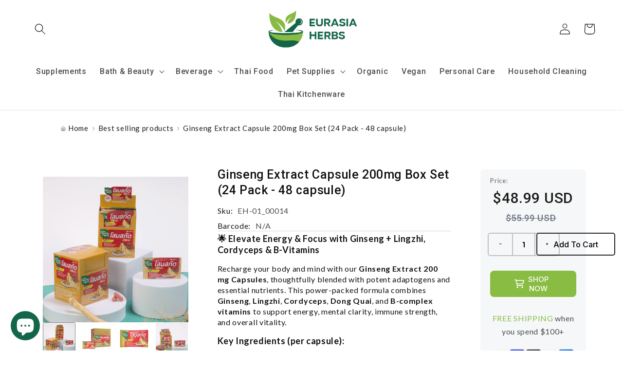

--- FILE ---
content_type: text/html; charset=utf-8
request_url: https://eurasiaherbs.co/products/ginseng-extract-capsule-200mg-box-set-24-pack-48-capsule
body_size: 72249
content:
<!doctype html>
<html class="no-js" lang="en">
  <head>

    
        <link rel="preload" href="//eurasiaherbs.co/cdn/shop/files/EH-00022_2.png?v=1756501143">
    
        <link rel="preload" href="//eurasiaherbs.co/cdn/shop/files/Ginseng-Extract-Capsule-200mg-Box-Set-handy-herb-capsule.jpg?v=1756501143">
    
        <link rel="preload" href="//eurasiaherbs.co/cdn/shop/files/Ginseng-Extract-Capsule-200mg-pack-handy-herb-beverage.jpg?v=1756501143">
    
        <link rel="preload" href="//eurasiaherbs.co/cdn/shop/files/EH-00022_3.jpg?v=1756501143">
    
        <link rel="preload" href="//eurasiaherbs.co/cdn/shop/files/EH-00022_4.png?v=1756501143">
    
        <link rel="preload" href="//eurasiaherbs.co/cdn/shop/files/EH-00022_5.png?v=1756501143">
    
        <link rel="preload" href="//eurasiaherbs.co/cdn/shop/files/EH-00022_6.png?v=1756501143">
    
        <link rel="preload" href="//eurasiaherbs.co/cdn/shop/files/EH-00022_1.png?v=1756501143">
    





    
        <link href="[data-uri]" rel="stylesheet" id="ecom-global-css"/>
    
    

          <style id="ecom-custom-css">
            
          </style>
        

        <script id="ecom-custom-js" async="async">
            
        </script><style>
    .ecom-cart-popup {
        display: grid;
        position: fixed;
        inset: 0;
        z-index: 9999999;
        align-content: center;
        padding: 5px;
        justify-content: center;
        align-items: center;
        justify-items: center;
    }

    .ecom-cart-popup::before {content: ' ';position: absolute;background: #e5e5e5b3;inset: 0;}
    .ecom-ajax-loading{
        cursor:not-allowed;
    pointer-events: none;
    opacity: 0.6;
    }


    #ecom-toast {
    visibility: hidden;
    max-width: 50px;
    min-height: 50px;
    margin: auto;
    background-color: #333;
    color: #fff;
    text-align: center;
    border-radius: 2px;
    position: fixed;
    z-index: 1;
    left: 0;
    right: 0;
    bottom: 30px;
    font-size: 17px;
    display: grid;
    grid-template-columns: 50px auto;
    align-items: center;
    justify-content: start;
    align-content: center;
    justify-items: start;
    }
    #ecom-toast.ecom-toast-show {
    visibility: visible;
    -webkit-animation: ecomFadein 0.5s, ecomExpand 0.5s 0.5s, ecomStay 3s 1s, ecomShrink 0.5s 2s, ecomFadeout 0.5s 2.5s;
    animation: ecomFadein 0.5s, ecomExpand 0.5s 0.5s, ecomStay 3s 1s, ecomShrink 0.5s 4s, ecomFadeout 0.5s 4.5s;
    }
    #ecom-toast #ecom-toast-icon {
    width: 50px;
    height: 100%;
    /* float: left; */
    /* padding-top: 16px; */
    /* padding-bottom: 16px; */
    box-sizing: border-box;
    background-color: #111;
    color: #fff;
    padding: 5px;
    }
    #ecom-toast .ecom-toast-icon-svg {
    width: 100%;
    height: 100%;
    display: block;
    position: relative;
    vertical-align: middle;
    margin: auto;
    text-align: center;
    /* padding: 5px; */
    }
    #ecom-toast #ecom-toast-desc {
    color: #fff;
    padding: 16px;
    overflow: hidden;
    white-space: nowrap;
    }

    @-webkit-keyframes ecomFadein {
    from {
        bottom: 0;
        opacity: 0;
    }
    to {
        bottom: 30px;
        opacity: 1;
    }
    }
    @keyframes fadein {
    from {
        bottom: 0;
        opacity: 0;
    }
    to {
        bottom: 30px;
        opacity: 1;
    }
    }
    @-webkit-keyframes ecomExpand {
    from {
        min-width: 50px;
    }
    to {
        min-width: var(--ecom-max-width);
    }
    }
    @keyframes ecomExpand {
    from {
        min-width: 50px;
    }
    to {
        min-width: var(--ecom-max-width);
    }
    }
    @-webkit-keyframes ecomStay {
    from {
        min-width: var(--ecom-max-width);
    }
    to {
        min-width: var(--ecom-max-width);
    }
    }
    @keyframes ecomStay {
    from {
        min-width: var(--ecom-max-width);
    }
    to {
        min-width: var(--ecom-max-width);
    }
    }
    @-webkit-keyframes ecomShrink {
    from {
        min-width: var(--ecom-max-width);
    }
    to {
        min-width: 50px;
    }
    }
    @keyframes ecomShrink {
    from {
        min-width: var(--ecom-max-width);
    }
    to {
        min-width: 50px;
    }
    }
    @-webkit-keyframes ecomFadeout {
    from {
        bottom: 30px;
        opacity: 1;
    }
    to {
        bottom: 60px;
        opacity: 0;
    }
    }
    @keyframes ecomFadeout {
    from {
        bottom: 30px;
        opacity: 1;
    }
    to {
        bottom: 60px;
        opacity: 0;
    }
    }
    </style>

    <script type="text/javascript" id="ecom-theme-helpers" async="async">
        window.EComposer = window.EComposer || {};
        (function(){this.configs = {"custom_code":{"enable_jquery":true,"custom_css":"","custom_js":""},"instagram":"IGQVJWeEpUcU52azViTVF0Sng0VnVDZAU5JMmROMmx4VFNaMFJ2WFloM3RDa2lYLVFpUjR0bFhWLTl1ZA01SaGpKYmZAOSGJxN0ExcVFnaUhPaWRfY1pRMHdrbV9LX01CaDVVYkl6dndB"};
        
            this.customer = false;
        
            this.routes = {
                domain: 'https://eurasiaherbs.co',
                root_url: '/',
                collections_url: '/collections',
                all_products_collection_url: '/collections/all',
                cart_url:'/cart',
                cart_add_url:'/cart/add',
                cart_change_url:'/cart/change',
                cart_clear_url: '/cart/clear',
                cart_update_url: '/cart/update',
                product_recommendations_url: '/recommendations/products'
            };
            this.queryParams = {};
            if (window.location.search.length) {
                new URLSearchParams(window.location.search).forEach((value,key)=>{
                    this.queryParams[key] = value;
                })
            }
            this.money_format = "\u003cspan class=money\u003e${{amount}}\u003c\/span\u003e",
            this.money_with_currency_format = "\u003cspan class=money\u003e${{amount}} USD\u003c\/span\u003e",
            this.formatMoney = function(t, e) {
                function n(t, e) {
                    return void 0 === t ? e : t
                }
                function o(t, e, o, i) {
                    if (e = n(e, 2),
                    o = n(o, ","),
                    i = n(i, "."),
                    isNaN(t) || null == t)
                        return 0;
                    var r = (t = (t / 100).toFixed(e)).split(".");
                    return r[0].replace(/(\d)(?=(\d\d\d)+(?!\d))/g, "$1" + o) + (r[1] ? i + r[1] : "")
                }
                "string" == typeof t && (t = t.replace(".", ""));
                var i = ""
                , r = /\{\{\s*(\w+)\s*\}\}/
                , a = e || this.money_format;
                switch (a.match(r)[1]) {
                case "amount":
                    i = o(t, 2);
                    break;
                case "amount_no_decimals":
                    i = o(t, 0);
                    break;
                case "amount_with_comma_separator":
                    i = o(t, 2, ".", ",");
                    break;
                case "amount_with_space_separator":
                    i = o(t, 2, " ", ",");
                    break;
                case "amount_with_period_and_space_separator":
                    i = o(t, 2, " ", ".");
                    break;
                case "amount_no_decimals_with_comma_separator":
                    i = o(t, 0, ".", ",");
                    break;
                case "amount_no_decimals_with_space_separator":
                    i = o(t, 0, " ");
                    break;
                case "amount_with_apostrophe_separator":
                    i = o(t, 2, "'", ".")
                }
                return a.replace(r, i)
            }
            this.resizeImage = function(t, r) {
                try {
                    if (t.indexOf('cdn.shopify.com') === -1)
                        return t;
                    if (!r || "original" == r ||  "full" == r || "master" == r)
                        return t;
                    var o = t.match(/\.(jpg|jpeg|gif|png|bmp|bitmap|tiff|tif)((\#[0-9a-z\-]+)?(\?v=.*)?)?$/igm);
                    if (null == o)
                        return null;
                    var i = t.split(o[0])
                    , x = o[0];
                    return i[0] + "_" + r + x;
                } catch (o) {
                    return t
                }
            },
            this.getProduct = function(handle){
            if(!handle)
            {
                return false;
            }
            let endpoint = this.routes.root_url + '/products/' + handle + '.js'
            if(window.ECOM_LIVE)
            {
                endpoint = '/shop/builder/ajax/ecom-proxy/products/' + handle;
            }
            return  window.fetch(endpoint,{
                headers: {
                'Content-Type' : 'application/json'
                }
            })
            .then(res=> res.json());

            }
        }).bind(window.EComposer)();
    </script>


<script src="https://cdn.ecomposer.app/vendors/js/jquery.min.js"  crossorigin="anonymous" referrerpolicy="no-referrer"></script><meta charset="utf-8">
    <meta http-equiv="X-UA-Compatible" content="IE=edge">
    <meta name="viewport" content="width=device-width,initial-scale=1">
    <meta name="theme-color" content="">
    <link rel="canonical" href="https://eurasiaherbs.co/products/ginseng-extract-capsule-200mg-box-set-24-pack-48-capsule">
    <link rel="preconnect" href="https://cdn.shopify.com" crossorigin><link rel="icon" type="image/png" href="//eurasiaherbs.co/cdn/shop/files/32x32.png?crop=center&height=32&v=1639537950&width=32"><link rel="preconnect" href="https://fonts.shopifycdn.com" crossorigin><title>
      Ginseng Extract Capsule 200mg Box Set (24 Pack - 48 capsule)
 &ndash; Eurasia Herbs - Natural Products from Thailand </title>

    
      <meta name="description" content="Experience the energy-boosting benefits of Ginseng Extract, Lingzhi Extract, Cordyceps Extract, and essential vitamins. Unleash your vitality with this potent blend of natural extracts and nutrients.">
    

    

<meta property="og:site_name" content="Eurasia Herbs - Natural Products from Thailand ">
<meta property="og:url" content="https://eurasiaherbs.co/products/ginseng-extract-capsule-200mg-box-set-24-pack-48-capsule">
<meta property="og:title" content="Ginseng Extract Capsule 200mg Box Set (24 Pack - 48 capsule)">
<meta property="og:type" content="product">
<meta property="og:description" content="Experience the energy-boosting benefits of Ginseng Extract, Lingzhi Extract, Cordyceps Extract, and essential vitamins. Unleash your vitality with this potent blend of natural extracts and nutrients."><meta property="og:image" content="http://eurasiaherbs.co/cdn/shop/files/EH-00022_2.png?v=1756501143">
  <meta property="og:image:secure_url" content="https://eurasiaherbs.co/cdn/shop/files/EH-00022_2.png?v=1756501143">
  <meta property="og:image:width" content="680">
  <meta property="og:image:height" content="680"><meta property="og:price:amount" content="48.99">
  <meta property="og:price:currency" content="USD"><meta name="twitter:card" content="summary_large_image">
<meta name="twitter:title" content="Ginseng Extract Capsule 200mg Box Set (24 Pack - 48 capsule)">
<meta name="twitter:description" content="Experience the energy-boosting benefits of Ginseng Extract, Lingzhi Extract, Cordyceps Extract, and essential vitamins. Unleash your vitality with this potent blend of natural extracts and nutrients.">


    <script src="//eurasiaherbs.co/cdn/shop/t/11/assets/global.js?v=24850326154503943211660046432" defer="defer"></script>
    <script>window.performance && window.performance.mark && window.performance.mark('shopify.content_for_header.start');</script><meta name="google-site-verification" content="aSd3oQvKregf89i3ILG4ulAqrF-4q0bUyFloRE4hnac">
<meta name="facebook-domain-verification" content="gttv0o61b9x6xtee4w414st8ebhrn6">
<meta name="google-site-verification" content="bhdbqEYH04wCMpAD3w-lML9hLs8i7em_eNHy9bA1xp4">
<meta id="shopify-digital-wallet" name="shopify-digital-wallet" content="/61588275431/digital_wallets/dialog">
<meta name="shopify-checkout-api-token" content="59ec8d3ba49e39352a8d35ebcea16e20">
<meta id="in-context-paypal-metadata" data-shop-id="61588275431" data-venmo-supported="false" data-environment="production" data-locale="en_US" data-paypal-v4="true" data-currency="USD">
<link rel="alternate" hreflang="x-default" href="https://eurasiaherbs.co/products/ginseng-extract-capsule-200mg-box-set-24-pack-48-capsule">
<link rel="alternate" hreflang="en" href="https://eurasiaherbs.co/products/ginseng-extract-capsule-200mg-box-set-24-pack-48-capsule">
<link rel="alternate" hreflang="en-CA" href="https://eurasiaherbs.co/en-ca/products/ginseng-extract-capsule-200mg-box-set-24-pack-48-capsule">
<link rel="alternate" hreflang="en-RU" href="https://eurasiaherbs.co/en-ru/products/ginseng-extract-capsule-200mg-box-set-24-pack-48-capsule">
<link rel="alternate" hreflang="en-TH" href="https://eurasiaherbs.co/en-th/products/ginseng-extract-capsule-200mg-box-set-24-pack-48-capsule">
<link rel="alternate" hreflang="en-JP" href="https://eurasiaherbs.co/en-jp/products/ginseng-extract-capsule-200mg-box-set-24-pack-48-capsule">
<link rel="alternate" hreflang="en-GB" href="https://eurasiaherbs.co/en-gb/products/ginseng-extract-capsule-200mg-box-set-24-pack-48-capsule">
<link rel="alternate" hreflang="en-FR" href="https://eurasiaherbs.co/en-fr/products/ginseng-extract-capsule-200mg-box-set-24-pack-48-capsule">
<link rel="alternate" hreflang="en-SK" href="https://eurasiaherbs.co/en-sk/products/ginseng-extract-capsule-200mg-box-set-24-pack-48-capsule">
<link rel="alternate" type="application/json+oembed" href="https://eurasiaherbs.co/products/ginseng-extract-capsule-200mg-box-set-24-pack-48-capsule.oembed">
<script async="async" src="/checkouts/internal/preloads.js?locale=en-US"></script>
<script id="shopify-features" type="application/json">{"accessToken":"59ec8d3ba49e39352a8d35ebcea16e20","betas":["rich-media-storefront-analytics"],"domain":"eurasiaherbs.co","predictiveSearch":true,"shopId":61588275431,"locale":"en"}</script>
<script>var Shopify = Shopify || {};
Shopify.shop = "eurasisaherbs.myshopify.com";
Shopify.locale = "en";
Shopify.currency = {"active":"USD","rate":"1.0"};
Shopify.country = "US";
Shopify.theme = {"name":"Dawn Latest","id":134610452711,"schema_name":"Dawn","schema_version":"6.0.2","theme_store_id":887,"role":"main"};
Shopify.theme.handle = "null";
Shopify.theme.style = {"id":null,"handle":null};
Shopify.cdnHost = "eurasiaherbs.co/cdn";
Shopify.routes = Shopify.routes || {};
Shopify.routes.root = "/";</script>
<script type="module">!function(o){(o.Shopify=o.Shopify||{}).modules=!0}(window);</script>
<script>!function(o){function n(){var o=[];function n(){o.push(Array.prototype.slice.apply(arguments))}return n.q=o,n}var t=o.Shopify=o.Shopify||{};t.loadFeatures=n(),t.autoloadFeatures=n()}(window);</script>
<script id="shop-js-analytics" type="application/json">{"pageType":"product"}</script>
<script defer="defer" async type="module" src="//eurasiaherbs.co/cdn/shopifycloud/shop-js/modules/v2/client.init-shop-cart-sync_BT-GjEfc.en.esm.js"></script>
<script defer="defer" async type="module" src="//eurasiaherbs.co/cdn/shopifycloud/shop-js/modules/v2/chunk.common_D58fp_Oc.esm.js"></script>
<script defer="defer" async type="module" src="//eurasiaherbs.co/cdn/shopifycloud/shop-js/modules/v2/chunk.modal_xMitdFEc.esm.js"></script>
<script type="module">
  await import("//eurasiaherbs.co/cdn/shopifycloud/shop-js/modules/v2/client.init-shop-cart-sync_BT-GjEfc.en.esm.js");
await import("//eurasiaherbs.co/cdn/shopifycloud/shop-js/modules/v2/chunk.common_D58fp_Oc.esm.js");
await import("//eurasiaherbs.co/cdn/shopifycloud/shop-js/modules/v2/chunk.modal_xMitdFEc.esm.js");

  window.Shopify.SignInWithShop?.initShopCartSync?.({"fedCMEnabled":true,"windoidEnabled":true});

</script>
<script>(function() {
  var isLoaded = false;
  function asyncLoad() {
    if (isLoaded) return;
    isLoaded = true;
    var urls = ["https:\/\/cdn.eggflow.com\/v1\/en_US\/cross.js?init=62cbb15e92d9e\u0026app=cross_promotion\u0026shop=eurasisaherbs.myshopify.com","https:\/\/boostsales.apps.avada.io\/scripttag\/countdown\/avada-countdown.min.js?shop=eurasisaherbs.myshopify.com","https:\/\/boostsales.apps.avada.io\/scripttag\/badge\/avada-badge.min.js?shop=eurasisaherbs.myshopify.com","https:\/\/cdn.weglot.com\/weglot_script_tag.js?shop=eurasisaherbs.myshopify.com","https:\/\/reconvert-cdn.com\/assets\/js\/store_reconvert_node.js?v=2\u0026scid=MmZkZjJiZDNkZWRlMmYyZjE0OGMwOGI1Mzc4ZGJhMDguOGU5ZWQ3ZGQ5MmYwNTVjM2Y5NjlmMDcyZjJkNzlhMTE=\u0026shop=eurasisaherbs.myshopify.com","https:\/\/eurasiaherbs.co\/apps\/giraffly-trust\/trust-worker-e557e95fd218b5a30db57e549b57e18b8c6269a4.js?v=20220810094027\u0026shop=eurasisaherbs.myshopify.com","https:\/\/d1639lhkj5l89m.cloudfront.net\/js\/storefront\/uppromote.js?shop=eurasisaherbs.myshopify.com","https:\/\/omnisnippet1.com\/platforms\/shopify.js?source=scriptTag\u0026v=2025-05-15T12\u0026shop=eurasisaherbs.myshopify.com"];
    for (var i = 0; i < urls.length; i++) {
      var s = document.createElement('script');
      s.type = 'text/javascript';
      s.async = true;
      s.src = urls[i];
      var x = document.getElementsByTagName('script')[0];
      x.parentNode.insertBefore(s, x);
    }
  };
  if(window.attachEvent) {
    window.attachEvent('onload', asyncLoad);
  } else {
    window.addEventListener('load', asyncLoad, false);
  }
})();</script>
<script id="__st">var __st={"a":61588275431,"offset":25200,"reqid":"837ef97b-f244-4c7a-b94d-21d83b9bb8b9-1769049151","pageurl":"eurasiaherbs.co\/products\/ginseng-extract-capsule-200mg-box-set-24-pack-48-capsule","u":"51f53b296878","p":"product","rtyp":"product","rid":8421169529063};</script>
<script>window.ShopifyPaypalV4VisibilityTracking = true;</script>
<script id="captcha-bootstrap">!function(){'use strict';const t='contact',e='account',n='new_comment',o=[[t,t],['blogs',n],['comments',n],[t,'customer']],c=[[e,'customer_login'],[e,'guest_login'],[e,'recover_customer_password'],[e,'create_customer']],r=t=>t.map((([t,e])=>`form[action*='/${t}']:not([data-nocaptcha='true']) input[name='form_type'][value='${e}']`)).join(','),a=t=>()=>t?[...document.querySelectorAll(t)].map((t=>t.form)):[];function s(){const t=[...o],e=r(t);return a(e)}const i='password',u='form_key',d=['recaptcha-v3-token','g-recaptcha-response','h-captcha-response',i],f=()=>{try{return window.sessionStorage}catch{return}},m='__shopify_v',_=t=>t.elements[u];function p(t,e,n=!1){try{const o=window.sessionStorage,c=JSON.parse(o.getItem(e)),{data:r}=function(t){const{data:e,action:n}=t;return t[m]||n?{data:e,action:n}:{data:t,action:n}}(c);for(const[e,n]of Object.entries(r))t.elements[e]&&(t.elements[e].value=n);n&&o.removeItem(e)}catch(o){console.error('form repopulation failed',{error:o})}}const l='form_type',E='cptcha';function T(t){t.dataset[E]=!0}const w=window,h=w.document,L='Shopify',v='ce_forms',y='captcha';let A=!1;((t,e)=>{const n=(g='f06e6c50-85a8-45c8-87d0-21a2b65856fe',I='https://cdn.shopify.com/shopifycloud/storefront-forms-hcaptcha/ce_storefront_forms_captcha_hcaptcha.v1.5.2.iife.js',D={infoText:'Protected by hCaptcha',privacyText:'Privacy',termsText:'Terms'},(t,e,n)=>{const o=w[L][v],c=o.bindForm;if(c)return c(t,g,e,D).then(n);var r;o.q.push([[t,g,e,D],n]),r=I,A||(h.body.append(Object.assign(h.createElement('script'),{id:'captcha-provider',async:!0,src:r})),A=!0)});var g,I,D;w[L]=w[L]||{},w[L][v]=w[L][v]||{},w[L][v].q=[],w[L][y]=w[L][y]||{},w[L][y].protect=function(t,e){n(t,void 0,e),T(t)},Object.freeze(w[L][y]),function(t,e,n,w,h,L){const[v,y,A,g]=function(t,e,n){const i=e?o:[],u=t?c:[],d=[...i,...u],f=r(d),m=r(i),_=r(d.filter((([t,e])=>n.includes(e))));return[a(f),a(m),a(_),s()]}(w,h,L),I=t=>{const e=t.target;return e instanceof HTMLFormElement?e:e&&e.form},D=t=>v().includes(t);t.addEventListener('submit',(t=>{const e=I(t);if(!e)return;const n=D(e)&&!e.dataset.hcaptchaBound&&!e.dataset.recaptchaBound,o=_(e),c=g().includes(e)&&(!o||!o.value);(n||c)&&t.preventDefault(),c&&!n&&(function(t){try{if(!f())return;!function(t){const e=f();if(!e)return;const n=_(t);if(!n)return;const o=n.value;o&&e.removeItem(o)}(t);const e=Array.from(Array(32),(()=>Math.random().toString(36)[2])).join('');!function(t,e){_(t)||t.append(Object.assign(document.createElement('input'),{type:'hidden',name:u})),t.elements[u].value=e}(t,e),function(t,e){const n=f();if(!n)return;const o=[...t.querySelectorAll(`input[type='${i}']`)].map((({name:t})=>t)),c=[...d,...o],r={};for(const[a,s]of new FormData(t).entries())c.includes(a)||(r[a]=s);n.setItem(e,JSON.stringify({[m]:1,action:t.action,data:r}))}(t,e)}catch(e){console.error('failed to persist form',e)}}(e),e.submit())}));const S=(t,e)=>{t&&!t.dataset[E]&&(n(t,e.some((e=>e===t))),T(t))};for(const o of['focusin','change'])t.addEventListener(o,(t=>{const e=I(t);D(e)&&S(e,y())}));const B=e.get('form_key'),M=e.get(l),P=B&&M;t.addEventListener('DOMContentLoaded',(()=>{const t=y();if(P)for(const e of t)e.elements[l].value===M&&p(e,B);[...new Set([...A(),...v().filter((t=>'true'===t.dataset.shopifyCaptcha))])].forEach((e=>S(e,t)))}))}(h,new URLSearchParams(w.location.search),n,t,e,['guest_login'])})(!0,!0)}();</script>
<script integrity="sha256-4kQ18oKyAcykRKYeNunJcIwy7WH5gtpwJnB7kiuLZ1E=" data-source-attribution="shopify.loadfeatures" defer="defer" src="//eurasiaherbs.co/cdn/shopifycloud/storefront/assets/storefront/load_feature-a0a9edcb.js" crossorigin="anonymous"></script>
<script data-source-attribution="shopify.dynamic_checkout.dynamic.init">var Shopify=Shopify||{};Shopify.PaymentButton=Shopify.PaymentButton||{isStorefrontPortableWallets:!0,init:function(){window.Shopify.PaymentButton.init=function(){};var t=document.createElement("script");t.src="https://eurasiaherbs.co/cdn/shopifycloud/portable-wallets/latest/portable-wallets.en.js",t.type="module",document.head.appendChild(t)}};
</script>
<script data-source-attribution="shopify.dynamic_checkout.buyer_consent">
  function portableWalletsHideBuyerConsent(e){var t=document.getElementById("shopify-buyer-consent"),n=document.getElementById("shopify-subscription-policy-button");t&&n&&(t.classList.add("hidden"),t.setAttribute("aria-hidden","true"),n.removeEventListener("click",e))}function portableWalletsShowBuyerConsent(e){var t=document.getElementById("shopify-buyer-consent"),n=document.getElementById("shopify-subscription-policy-button");t&&n&&(t.classList.remove("hidden"),t.removeAttribute("aria-hidden"),n.addEventListener("click",e))}window.Shopify?.PaymentButton&&(window.Shopify.PaymentButton.hideBuyerConsent=portableWalletsHideBuyerConsent,window.Shopify.PaymentButton.showBuyerConsent=portableWalletsShowBuyerConsent);
</script>
<script data-source-attribution="shopify.dynamic_checkout.cart.bootstrap">document.addEventListener("DOMContentLoaded",(function(){function t(){return document.querySelector("shopify-accelerated-checkout-cart, shopify-accelerated-checkout")}if(t())Shopify.PaymentButton.init();else{new MutationObserver((function(e,n){t()&&(Shopify.PaymentButton.init(),n.disconnect())})).observe(document.body,{childList:!0,subtree:!0})}}));
</script>
<link id="shopify-accelerated-checkout-styles" rel="stylesheet" media="screen" href="https://eurasiaherbs.co/cdn/shopifycloud/portable-wallets/latest/accelerated-checkout-backwards-compat.css" crossorigin="anonymous">
<style id="shopify-accelerated-checkout-cart">
        #shopify-buyer-consent {
  margin-top: 1em;
  display: inline-block;
  width: 100%;
}

#shopify-buyer-consent.hidden {
  display: none;
}

#shopify-subscription-policy-button {
  background: none;
  border: none;
  padding: 0;
  text-decoration: underline;
  font-size: inherit;
  cursor: pointer;
}

#shopify-subscription-policy-button::before {
  box-shadow: none;
}

      </style>
<script id="sections-script" data-sections="header" defer="defer" src="//eurasiaherbs.co/cdn/shop/t/11/compiled_assets/scripts.js?v=3038"></script>
<script>window.performance && window.performance.mark && window.performance.mark('shopify.content_for_header.end');</script>


    <style data-shopify>
      @font-face {
  font-family: Roboto;
  font-weight: 500;
  font-style: normal;
  font-display: swap;
  src: url("//eurasiaherbs.co/cdn/fonts/roboto/roboto_n5.250d51708d76acbac296b0e21ede8f81de4e37aa.woff2") format("woff2"),
       url("//eurasiaherbs.co/cdn/fonts/roboto/roboto_n5.535e8c56f4cbbdea416167af50ab0ff1360a3949.woff") format("woff");
}

      @font-face {
  font-family: Roboto;
  font-weight: 700;
  font-style: normal;
  font-display: swap;
  src: url("//eurasiaherbs.co/cdn/fonts/roboto/roboto_n7.f38007a10afbbde8976c4056bfe890710d51dec2.woff2") format("woff2"),
       url("//eurasiaherbs.co/cdn/fonts/roboto/roboto_n7.94bfdd3e80c7be00e128703d245c207769d763f9.woff") format("woff");
}

      @font-face {
  font-family: Roboto;
  font-weight: 500;
  font-style: italic;
  font-display: swap;
  src: url("//eurasiaherbs.co/cdn/fonts/roboto/roboto_i5.0ae24363bf5844e2ee3295d84078d36c9bd0faf4.woff2") format("woff2"),
       url("//eurasiaherbs.co/cdn/fonts/roboto/roboto_i5.a9cdb6a43048799fe739d389c60b64059e33cf12.woff") format("woff");
}

      @font-face {
  font-family: Roboto;
  font-weight: 700;
  font-style: italic;
  font-display: swap;
  src: url("//eurasiaherbs.co/cdn/fonts/roboto/roboto_i7.7ccaf9410746f2c53340607c42c43f90a9005937.woff2") format("woff2"),
       url("//eurasiaherbs.co/cdn/fonts/roboto/roboto_i7.49ec21cdd7148292bffea74c62c0df6e93551516.woff") format("woff");
}

      @font-face {
  font-family: Lato;
  font-weight: 400;
  font-style: normal;
  font-display: swap;
  src: url("//eurasiaherbs.co/cdn/fonts/lato/lato_n4.c3b93d431f0091c8be23185e15c9d1fee1e971c5.woff2") format("woff2"),
       url("//eurasiaherbs.co/cdn/fonts/lato/lato_n4.d5c00c781efb195594fd2fd4ad04f7882949e327.woff") format("woff");
}


      :root {
        --font-body-family: Roboto, sans-serif;
        --font-body-style: normal;
        --font-body-weight: 500;
        --font-body-weight-bold: 800;

        --font-heading-family: Lato, sans-serif;
        --font-heading-style: normal;
        --font-heading-weight: 400;

        --font-body-scale: 1.15;
        --font-heading-scale: 0.8695652173913043;

        --color-base-text: 18, 18, 18;
        --color-shadow: 18, 18, 18;
        --color-base-background-1: 255, 255, 255;
        --color-base-background-2: 243, 243, 243;
        --color-base-solid-button-labels: 137, 188, 67;
        --color-base-outline-button-labels: 19, 19, 19;
        --color-base-accent-1: 20, 103, 71;
        --color-base-accent-2: 154, 210, 78;
        --payment-terms-background-color: #ffffff;

        --gradient-base-background-1: #ffffff;
        --gradient-base-background-2: #f3f3f3;
        --gradient-base-accent-1: #146747;
        --gradient-base-accent-2: #9ad24e;

        --media-padding: px;
        --media-border-opacity: 0.05;
        --media-border-width: 1px;
        --media-radius: 0px;
        --media-shadow-opacity: 0.0;
        --media-shadow-horizontal-offset: 0px;
        --media-shadow-vertical-offset: 4px;
        --media-shadow-blur-radius: 5px;
        --media-shadow-visible: 0;

        --page-width: 120rem;
        --page-width-margin: 0rem;

        --card-image-padding: 0.0rem;
        --card-corner-radius: 0.0rem;
        --card-text-alignment: left;
        --card-border-width: 0.0rem;
        --card-border-opacity: 0.1;
        --card-shadow-opacity: 0.0;
        --card-shadow-visible: 0;
        --card-shadow-horizontal-offset: 0.0rem;
        --card-shadow-vertical-offset: 0.4rem;
        --card-shadow-blur-radius: 0.5rem;

        --badge-corner-radius: 4.0rem;

        --popup-border-width: 1px;
        --popup-border-opacity: 0.1;
        --popup-corner-radius: 0px;
        --popup-shadow-opacity: 0.0;
        --popup-shadow-horizontal-offset: 0px;
        --popup-shadow-vertical-offset: 4px;
        --popup-shadow-blur-radius: 5px;

        --drawer-border-width: 1px;
        --drawer-border-opacity: 0.1;
        --drawer-shadow-opacity: 0.0;
        --drawer-shadow-horizontal-offset: 0px;
        --drawer-shadow-vertical-offset: 4px;
        --drawer-shadow-blur-radius: 5px;

        --spacing-sections-desktop: 0px;
        --spacing-sections-mobile: 0px;

        --grid-desktop-vertical-spacing: 8px;
        --grid-desktop-horizontal-spacing: 8px;
        --grid-mobile-vertical-spacing: 4px;
        --grid-mobile-horizontal-spacing: 4px;

        --text-boxes-border-opacity: 0.1;
        --text-boxes-border-width: 0px;
        --text-boxes-radius: 0px;
        --text-boxes-shadow-opacity: 0.0;
        --text-boxes-shadow-visible: 0;
        --text-boxes-shadow-horizontal-offset: 0px;
        --text-boxes-shadow-vertical-offset: 4px;
        --text-boxes-shadow-blur-radius: 5px;

        --buttons-radius: 0px;
        --buttons-radius-outset: 0px;
        --buttons-border-width: 1px;
        --buttons-border-opacity: 1.0;
        --buttons-shadow-opacity: 0.0;
        --buttons-shadow-visible: 0;
        --buttons-shadow-horizontal-offset: 0px;
        --buttons-shadow-vertical-offset: 4px;
        --buttons-shadow-blur-radius: 5px;
        --buttons-border-offset: 0px;

        --inputs-radius: 0px;
        --inputs-border-width: 1px;
        --inputs-border-opacity: 0.55;
        --inputs-shadow-opacity: 0.0;
        --inputs-shadow-horizontal-offset: 0px;
        --inputs-margin-offset: 0px;
        --inputs-shadow-vertical-offset: 4px;
        --inputs-shadow-blur-radius: 5px;
        --inputs-radius-outset: 0px;

        --variant-pills-radius: 40px;
        --variant-pills-border-width: 1px;
        --variant-pills-border-opacity: 0.55;
        --variant-pills-shadow-opacity: 0.0;
        --variant-pills-shadow-horizontal-offset: 0px;
        --variant-pills-shadow-vertical-offset: 4px;
        --variant-pills-shadow-blur-radius: 5px;
      }

      *,
      *::before,
      *::after {
        box-sizing: inherit;
      }

      html {
        box-sizing: border-box;
        font-size: calc(var(--font-body-scale) * 62.5%);
        height: 100%;
      }

      body {
        display: grid;
        grid-template-rows: auto auto 1fr auto;
        grid-template-columns: 100%;
        min-height: 100%;
        margin: 0;
        font-size: 1.5rem;
        letter-spacing: 0.06rem;
        line-height: calc(1 + 0.8 / var(--font-body-scale));
        font-family: var(--font-body-family);
        font-style: var(--font-body-style);
        font-weight: var(--font-body-weight);
      }

      @media screen and (min-width: 750px) {
        body {
          font-size: 1.6rem;
        }
      }
    </style>

    <link href="//eurasiaherbs.co/cdn/shop/t/11/assets/base.css?v=19666067365360246481660046434" rel="stylesheet" type="text/css" media="all" />
<link rel="preload" as="font" href="//eurasiaherbs.co/cdn/fonts/roboto/roboto_n5.250d51708d76acbac296b0e21ede8f81de4e37aa.woff2" type="font/woff2" crossorigin><link rel="preload" as="font" href="//eurasiaherbs.co/cdn/fonts/lato/lato_n4.c3b93d431f0091c8be23185e15c9d1fee1e971c5.woff2" type="font/woff2" crossorigin><link rel="stylesheet" href="//eurasiaherbs.co/cdn/shop/t/11/assets/component-predictive-search.css?v=165644661289088488651660046432" media="print" onload="this.media='all'"><script>document.documentElement.className = document.documentElement.className.replace('no-js', 'js');
    if (Shopify.designMode) {
      document.documentElement.classList.add('shopify-design-mode');
    }
    </script>
  
  
<!-- Start of Judge.me Core -->
<link rel="dns-prefetch" href="https://cdn.judge.me/">
<script data-cfasync='false' class='jdgm-settings-script'>window.jdgmSettings={"pagination":5,"disable_web_reviews":false,"badge_no_review_text":"No reviews","badge_n_reviews_text":"{{ n }} review/reviews","badge_star_color":"#fddc27","hide_badge_preview_if_no_reviews":true,"badge_hide_text":true,"enforce_center_preview_badge":false,"widget_title":"Customer Reviews","widget_open_form_text":"Write a review","widget_close_form_text":"Cancel review","widget_refresh_page_text":"Refresh page","widget_summary_text":"Based on {{ number_of_reviews }} review/reviews","widget_no_review_text":"Be the first to write a review","widget_name_field_text":"Display name","widget_verified_name_field_text":"Verified Name (public)","widget_name_placeholder_text":"Display name","widget_required_field_error_text":"This field is required.","widget_email_field_text":"Email address","widget_verified_email_field_text":"Verified Email (private, can not be edited)","widget_email_placeholder_text":"Your email address","widget_email_field_error_text":"Please enter a valid email address.","widget_rating_field_text":"Rating","widget_review_title_field_text":"Review Title","widget_review_title_placeholder_text":"Give your review a title","widget_review_body_field_text":"Review content","widget_review_body_placeholder_text":"Start writing here...","widget_pictures_field_text":"Picture/Video (optional)","widget_submit_review_text":"Submit Review","widget_submit_verified_review_text":"Submit Verified Review","widget_submit_success_msg_with_auto_publish":"Thank you! Please refresh the page in a few moments to see your review. You can remove or edit your review by logging into \u003ca href='https://judge.me/login' target='_blank' rel='nofollow noopener'\u003eJudge.me\u003c/a\u003e","widget_submit_success_msg_no_auto_publish":"Thank you! Your review will be published as soon as it is approved by the shop admin. You can remove or edit your review by logging into \u003ca href='https://judge.me/login' target='_blank' rel='nofollow noopener'\u003eJudge.me\u003c/a\u003e","widget_show_default_reviews_out_of_total_text":"Showing {{ n_reviews_shown }} out of {{ n_reviews }} reviews.","widget_show_all_link_text":"Show all","widget_show_less_link_text":"Show less","widget_author_said_text":"{{ reviewer_name }} said:","widget_days_text":"{{ n }} days ago","widget_weeks_text":"{{ n }} week/weeks ago","widget_months_text":"{{ n }} month/months ago","widget_years_text":"{{ n }} year/years ago","widget_yesterday_text":"Yesterday","widget_today_text":"Today","widget_replied_text":"\u003e\u003e {{ shop_name }} replied:","widget_read_more_text":"Read more","widget_reviewer_name_as_initial":"","widget_rating_filter_color":"","widget_rating_filter_see_all_text":"See all reviews","widget_sorting_most_recent_text":"Most Recent","widget_sorting_highest_rating_text":"Highest Rating","widget_sorting_lowest_rating_text":"Lowest Rating","widget_sorting_with_pictures_text":"Only Pictures","widget_sorting_most_helpful_text":"Most Helpful","widget_open_question_form_text":"Ask a question","widget_reviews_subtab_text":"Reviews","widget_questions_subtab_text":"Questions","widget_question_label_text":"Question","widget_answer_label_text":"Answer","widget_question_placeholder_text":"Write your question here","widget_submit_question_text":"Submit Question","widget_question_submit_success_text":"Thank you for your question! We will notify you once it gets answered.","widget_star_color":"#fddc27","verified_badge_text":"Verified","verified_badge_bg_color":"","verified_badge_text_color":"","verified_badge_placement":"left-of-reviewer-name","widget_review_max_height":"","widget_hide_border":false,"widget_social_share":false,"widget_thumb":false,"widget_review_location_show":false,"widget_location_format":"","all_reviews_include_out_of_store_products":true,"all_reviews_out_of_store_text":"(out of store)","all_reviews_pagination":100,"all_reviews_product_name_prefix_text":"about","enable_review_pictures":true,"enable_question_anwser":false,"widget_theme":"","review_date_format":"mm/dd/yyyy","default_sort_method":"most-recent","widget_product_reviews_subtab_text":"Product Reviews","widget_shop_reviews_subtab_text":"Shop Reviews","widget_other_products_reviews_text":"Reviews for other products","widget_store_reviews_subtab_text":"Store reviews","widget_no_store_reviews_text":"This store hasn't received any reviews yet","widget_web_restriction_product_reviews_text":"This product hasn't received any reviews yet","widget_no_items_text":"No items found","widget_show_more_text":"Show more","widget_write_a_store_review_text":"Write a Store Review","widget_other_languages_heading":"Reviews in Other Languages","widget_translate_review_text":"Translate review to {{ language }}","widget_translating_review_text":"Translating...","widget_show_original_translation_text":"Show original ({{ language }})","widget_translate_review_failed_text":"Review couldn't be translated.","widget_translate_review_retry_text":"Retry","widget_translate_review_try_again_later_text":"Try again later","show_product_url_for_grouped_product":false,"widget_sorting_pictures_first_text":"Pictures First","show_pictures_on_all_rev_page_mobile":false,"show_pictures_on_all_rev_page_desktop":false,"floating_tab_hide_mobile_install_preference":false,"floating_tab_button_name":"★ Reviews","floating_tab_title":"Let customers speak for us","floating_tab_button_color":"","floating_tab_button_background_color":"","floating_tab_url":"","floating_tab_url_enabled":false,"floating_tab_tab_style":"text","all_reviews_text_badge_text":"Customers rate us {{ shop.metafields.judgeme.all_reviews_rating | round: 1 }}/5 based on {{ shop.metafields.judgeme.all_reviews_count }} reviews.","all_reviews_text_badge_text_branded_style":"{{ shop.metafields.judgeme.all_reviews_rating | round: 1 }} out of 5 stars based on {{ shop.metafields.judgeme.all_reviews_count }} reviews","is_all_reviews_text_badge_a_link":false,"show_stars_for_all_reviews_text_badge":false,"all_reviews_text_badge_url":"","all_reviews_text_style":"text","all_reviews_text_color_style":"judgeme_brand_color","all_reviews_text_color":"#108474","all_reviews_text_show_jm_brand":true,"featured_carousel_show_header":true,"featured_carousel_title":"Let customers speak for us","testimonials_carousel_title":"Customers are saying","videos_carousel_title":"Real customer stories","cards_carousel_title":"Customers are saying","featured_carousel_count_text":"from {{ n }} reviews","featured_carousel_add_link_to_all_reviews_page":false,"featured_carousel_url":"","featured_carousel_show_images":true,"featured_carousel_autoslide_interval":5,"featured_carousel_arrows_on_the_sides":false,"featured_carousel_height":250,"featured_carousel_width":80,"featured_carousel_image_size":0,"featured_carousel_image_height":250,"featured_carousel_arrow_color":"#eeeeee","verified_count_badge_style":"vintage","verified_count_badge_orientation":"horizontal","verified_count_badge_color_style":"judgeme_brand_color","verified_count_badge_color":"#108474","is_verified_count_badge_a_link":false,"verified_count_badge_url":"","verified_count_badge_show_jm_brand":true,"widget_rating_preset_default":5,"widget_first_sub_tab":"product-reviews","widget_show_histogram":true,"widget_histogram_use_custom_color":false,"widget_pagination_use_custom_color":false,"widget_star_use_custom_color":true,"widget_verified_badge_use_custom_color":false,"widget_write_review_use_custom_color":false,"picture_reminder_submit_button":"Upload Pictures","enable_review_videos":false,"mute_video_by_default":false,"widget_sorting_videos_first_text":"Videos First","widget_review_pending_text":"Pending","featured_carousel_items_for_large_screen":3,"social_share_options_order":"Facebook,Twitter","remove_microdata_snippet":true,"disable_json_ld":false,"enable_json_ld_products":false,"preview_badge_show_question_text":false,"preview_badge_no_question_text":"No questions","preview_badge_n_question_text":"{{ number_of_questions }} question/questions","qa_badge_show_icon":false,"qa_badge_position":"same-row","remove_judgeme_branding":false,"widget_add_search_bar":false,"widget_search_bar_placeholder":"Search","widget_sorting_verified_only_text":"Verified only","featured_carousel_theme":"default","featured_carousel_show_rating":true,"featured_carousel_show_title":true,"featured_carousel_show_body":true,"featured_carousel_show_date":false,"featured_carousel_show_reviewer":true,"featured_carousel_show_product":false,"featured_carousel_header_background_color":"#108474","featured_carousel_header_text_color":"#ffffff","featured_carousel_name_product_separator":"reviewed","featured_carousel_full_star_background":"#108474","featured_carousel_empty_star_background":"#dadada","featured_carousel_vertical_theme_background":"#f9fafb","featured_carousel_verified_badge_enable":false,"featured_carousel_verified_badge_color":"#108474","featured_carousel_border_style":"round","featured_carousel_review_line_length_limit":3,"featured_carousel_more_reviews_button_text":"Read more reviews","featured_carousel_view_product_button_text":"View product","all_reviews_page_load_reviews_on":"scroll","all_reviews_page_load_more_text":"Load More Reviews","disable_fb_tab_reviews":false,"enable_ajax_cdn_cache":false,"widget_public_name_text":"displayed publicly like","default_reviewer_name":"John Smith","default_reviewer_name_has_non_latin":true,"widget_reviewer_anonymous":"Anonymous","medals_widget_title":"Judge.me Review Medals","medals_widget_background_color":"#f9fafb","medals_widget_position":"footer_all_pages","medals_widget_border_color":"#f9fafb","medals_widget_verified_text_position":"left","medals_widget_use_monochromatic_version":false,"medals_widget_elements_color":"#108474","show_reviewer_avatar":true,"widget_invalid_yt_video_url_error_text":"Not a YouTube video URL","widget_max_length_field_error_text":"Please enter no more than {0} characters.","widget_show_country_flag":false,"widget_show_collected_via_shop_app":true,"widget_verified_by_shop_badge_style":"light","widget_verified_by_shop_text":"Verified by Shop","widget_show_photo_gallery":false,"widget_load_with_code_splitting":true,"widget_ugc_install_preference":false,"widget_ugc_title":"Made by us, Shared by you","widget_ugc_subtitle":"Tag us to see your picture featured in our page","widget_ugc_arrows_color":"#ffffff","widget_ugc_primary_button_text":"Buy Now","widget_ugc_primary_button_background_color":"#108474","widget_ugc_primary_button_text_color":"#ffffff","widget_ugc_primary_button_border_width":"0","widget_ugc_primary_button_border_style":"none","widget_ugc_primary_button_border_color":"#108474","widget_ugc_primary_button_border_radius":"25","widget_ugc_secondary_button_text":"Load More","widget_ugc_secondary_button_background_color":"#ffffff","widget_ugc_secondary_button_text_color":"#108474","widget_ugc_secondary_button_border_width":"2","widget_ugc_secondary_button_border_style":"solid","widget_ugc_secondary_button_border_color":"#108474","widget_ugc_secondary_button_border_radius":"25","widget_ugc_reviews_button_text":"View Reviews","widget_ugc_reviews_button_background_color":"#ffffff","widget_ugc_reviews_button_text_color":"#108474","widget_ugc_reviews_button_border_width":"2","widget_ugc_reviews_button_border_style":"solid","widget_ugc_reviews_button_border_color":"#108474","widget_ugc_reviews_button_border_radius":"25","widget_ugc_reviews_button_link_to":"judgeme-reviews-page","widget_ugc_show_post_date":true,"widget_ugc_max_width":"800","widget_rating_metafield_value_type":true,"widget_primary_color":"#108474","widget_enable_secondary_color":false,"widget_secondary_color":"#edf5f5","widget_summary_average_rating_text":"{{ average_rating }} out of 5","widget_media_grid_title":"Customer photos \u0026 videos","widget_media_grid_see_more_text":"See more","widget_round_style":false,"widget_show_product_medals":true,"widget_verified_by_judgeme_text":"Verified by Judge.me","widget_show_store_medals":true,"widget_verified_by_judgeme_text_in_store_medals":"Verified by Judge.me","widget_media_field_exceed_quantity_message":"Sorry, we can only accept {{ max_media }} for one review.","widget_media_field_exceed_limit_message":"{{ file_name }} is too large, please select a {{ media_type }} less than {{ size_limit }}MB.","widget_review_submitted_text":"Review Submitted!","widget_question_submitted_text":"Question Submitted!","widget_close_form_text_question":"Cancel","widget_write_your_answer_here_text":"Write your answer here","widget_enabled_branded_link":true,"widget_show_collected_by_judgeme":false,"widget_reviewer_name_color":"","widget_write_review_text_color":"","widget_write_review_bg_color":"","widget_collected_by_judgeme_text":"collected by Judge.me","widget_pagination_type":"standard","widget_load_more_text":"Load More","widget_load_more_color":"#108474","widget_full_review_text":"Full Review","widget_read_more_reviews_text":"Read More Reviews","widget_read_questions_text":"Read Questions","widget_questions_and_answers_text":"Questions \u0026 Answers","widget_verified_by_text":"Verified by","widget_verified_text":"Verified","widget_number_of_reviews_text":"{{ number_of_reviews }} reviews","widget_back_button_text":"Back","widget_next_button_text":"Next","widget_custom_forms_filter_button":"Filters","custom_forms_style":"vertical","widget_show_review_information":false,"how_reviews_are_collected":"How reviews are collected?","widget_show_review_keywords":false,"widget_gdpr_statement":"How we use your data: We'll only contact you about the review you left, and only if necessary. By submitting your review, you agree to Judge.me's \u003ca href='https://judge.me/terms' target='_blank' rel='nofollow noopener'\u003eterms\u003c/a\u003e, \u003ca href='https://judge.me/privacy' target='_blank' rel='nofollow noopener'\u003eprivacy\u003c/a\u003e and \u003ca href='https://judge.me/content-policy' target='_blank' rel='nofollow noopener'\u003econtent\u003c/a\u003e policies.","widget_multilingual_sorting_enabled":false,"widget_translate_review_content_enabled":false,"widget_translate_review_content_method":"manual","popup_widget_review_selection":"automatically_with_pictures","popup_widget_round_border_style":true,"popup_widget_show_title":true,"popup_widget_show_body":true,"popup_widget_show_reviewer":false,"popup_widget_show_product":true,"popup_widget_show_pictures":true,"popup_widget_use_review_picture":true,"popup_widget_show_on_home_page":true,"popup_widget_show_on_product_page":true,"popup_widget_show_on_collection_page":true,"popup_widget_show_on_cart_page":true,"popup_widget_position":"bottom_left","popup_widget_first_review_delay":5,"popup_widget_duration":5,"popup_widget_interval":5,"popup_widget_review_count":5,"popup_widget_hide_on_mobile":true,"review_snippet_widget_round_border_style":true,"review_snippet_widget_card_color":"#FFFFFF","review_snippet_widget_slider_arrows_background_color":"#FFFFFF","review_snippet_widget_slider_arrows_color":"#000000","review_snippet_widget_star_color":"#108474","show_product_variant":false,"all_reviews_product_variant_label_text":"Variant: ","widget_show_verified_branding":false,"widget_ai_summary_title":"Customers say","widget_ai_summary_disclaimer":"AI-powered review summary based on recent customer reviews","widget_show_ai_summary":false,"widget_show_ai_summary_bg":false,"widget_show_review_title_input":true,"redirect_reviewers_invited_via_email":"review_widget","request_store_review_after_product_review":false,"request_review_other_products_in_order":false,"review_form_color_scheme":"default","review_form_corner_style":"square","review_form_star_color":{},"review_form_text_color":"#333333","review_form_background_color":"#ffffff","review_form_field_background_color":"#fafafa","review_form_button_color":{},"review_form_button_text_color":"#ffffff","review_form_modal_overlay_color":"#000000","review_content_screen_title_text":"How would you rate this product?","review_content_introduction_text":"We would love it if you would share a bit about your experience.","store_review_form_title_text":"How would you rate this store?","store_review_form_introduction_text":"We would love it if you would share a bit about your experience.","show_review_guidance_text":true,"one_star_review_guidance_text":"Poor","five_star_review_guidance_text":"Great","customer_information_screen_title_text":"About you","customer_information_introduction_text":"Please tell us more about you.","custom_questions_screen_title_text":"Your experience in more detail","custom_questions_introduction_text":"Here are a few questions to help us understand more about your experience.","review_submitted_screen_title_text":"Thanks for your review!","review_submitted_screen_thank_you_text":"We are processing it and it will appear on the store soon.","review_submitted_screen_email_verification_text":"Please confirm your email by clicking the link we just sent you. This helps us keep reviews authentic.","review_submitted_request_store_review_text":"Would you like to share your experience of shopping with us?","review_submitted_review_other_products_text":"Would you like to review these products?","store_review_screen_title_text":"Would you like to share your experience of shopping with us?","store_review_introduction_text":"We value your feedback and use it to improve. Please share any thoughts or suggestions you have.","reviewer_media_screen_title_picture_text":"Share a picture","reviewer_media_introduction_picture_text":"Upload a photo to support your review.","reviewer_media_screen_title_video_text":"Share a video","reviewer_media_introduction_video_text":"Upload a video to support your review.","reviewer_media_screen_title_picture_or_video_text":"Share a picture or video","reviewer_media_introduction_picture_or_video_text":"Upload a photo or video to support your review.","reviewer_media_youtube_url_text":"Paste your Youtube URL here","advanced_settings_next_step_button_text":"Next","advanced_settings_close_review_button_text":"Close","modal_write_review_flow":false,"write_review_flow_required_text":"Required","write_review_flow_privacy_message_text":"We respect your privacy.","write_review_flow_anonymous_text":"Post review as anonymous","write_review_flow_visibility_text":"This won't be visible to other customers.","write_review_flow_multiple_selection_help_text":"Select as many as you like","write_review_flow_single_selection_help_text":"Select one option","write_review_flow_required_field_error_text":"This field is required","write_review_flow_invalid_email_error_text":"Please enter a valid email address","write_review_flow_max_length_error_text":"Max. {{ max_length }} characters.","write_review_flow_media_upload_text":"\u003cb\u003eClick to upload\u003c/b\u003e or drag and drop","write_review_flow_gdpr_statement":"We'll only contact you about your review if necessary. By submitting your review, you agree to our \u003ca href='https://judge.me/terms' target='_blank' rel='nofollow noopener'\u003eterms and conditions\u003c/a\u003e and \u003ca href='https://judge.me/privacy' target='_blank' rel='nofollow noopener'\u003eprivacy policy\u003c/a\u003e.","rating_only_reviews_enabled":false,"show_negative_reviews_help_screen":false,"new_review_flow_help_screen_rating_threshold":3,"negative_review_resolution_screen_title_text":"Tell us more","negative_review_resolution_text":"Your experience matters to us. If there were issues with your purchase, we're here to help. Feel free to reach out to us, we'd love the opportunity to make things right.","negative_review_resolution_button_text":"Contact us","negative_review_resolution_proceed_with_review_text":"Leave a review","negative_review_resolution_subject":"Issue with purchase from {{ shop_name }}.{{ order_name }}","preview_badge_collection_page_install_status":false,"widget_review_custom_css":"","preview_badge_custom_css":"","preview_badge_stars_count":"5-stars","featured_carousel_custom_css":"","floating_tab_custom_css":"","all_reviews_widget_custom_css":"","medals_widget_custom_css":"","verified_badge_custom_css":"","all_reviews_text_custom_css":"","transparency_badges_collected_via_store_invite":false,"transparency_badges_from_another_provider":false,"transparency_badges_collected_from_store_visitor":false,"transparency_badges_collected_by_verified_review_provider":false,"transparency_badges_earned_reward":false,"transparency_badges_collected_via_store_invite_text":"Review collected via store invitation","transparency_badges_from_another_provider_text":"Review collected from another provider","transparency_badges_collected_from_store_visitor_text":"Review collected from a store visitor","transparency_badges_written_in_google_text":"Review written in Google","transparency_badges_written_in_etsy_text":"Review written in Etsy","transparency_badges_written_in_shop_app_text":"Review written in Shop App","transparency_badges_earned_reward_text":"Review earned a reward for future purchase","product_review_widget_per_page":10,"widget_store_review_label_text":"Review about the store","checkout_comment_extension_title_on_product_page":"Customer Comments","checkout_comment_extension_num_latest_comment_show":5,"checkout_comment_extension_format":"name_and_timestamp","checkout_comment_customer_name":"last_initial","checkout_comment_comment_notification":true,"preview_badge_collection_page_install_preference":false,"preview_badge_home_page_install_preference":false,"preview_badge_product_page_install_preference":false,"review_widget_install_preference":"","review_carousel_install_preference":false,"floating_reviews_tab_install_preference":"none","verified_reviews_count_badge_install_preference":false,"all_reviews_text_install_preference":false,"review_widget_best_location":true,"judgeme_medals_install_preference":false,"review_widget_revamp_enabled":false,"review_widget_qna_enabled":false,"review_widget_header_theme":"minimal","review_widget_widget_title_enabled":true,"review_widget_header_text_size":"medium","review_widget_header_text_weight":"regular","review_widget_average_rating_style":"compact","review_widget_bar_chart_enabled":true,"review_widget_bar_chart_type":"numbers","review_widget_bar_chart_style":"standard","review_widget_expanded_media_gallery_enabled":false,"review_widget_reviews_section_theme":"standard","review_widget_image_style":"thumbnails","review_widget_review_image_ratio":"square","review_widget_stars_size":"medium","review_widget_verified_badge":"standard_text","review_widget_review_title_text_size":"medium","review_widget_review_text_size":"medium","review_widget_review_text_length":"medium","review_widget_number_of_columns_desktop":3,"review_widget_carousel_transition_speed":5,"review_widget_custom_questions_answers_display":"always","review_widget_button_text_color":"#FFFFFF","review_widget_text_color":"#000000","review_widget_lighter_text_color":"#7B7B7B","review_widget_corner_styling":"soft","review_widget_review_word_singular":"review","review_widget_review_word_plural":"reviews","review_widget_voting_label":"Helpful?","review_widget_shop_reply_label":"Reply from {{ shop_name }}:","review_widget_filters_title":"Filters","qna_widget_question_word_singular":"Question","qna_widget_question_word_plural":"Questions","qna_widget_answer_reply_label":"Answer from {{ answerer_name }}:","qna_content_screen_title_text":"Ask a question about this product","qna_widget_question_required_field_error_text":"Please enter your question.","qna_widget_flow_gdpr_statement":"We'll only contact you about your question if necessary. By submitting your question, you agree to our \u003ca href='https://judge.me/terms' target='_blank' rel='nofollow noopener'\u003eterms and conditions\u003c/a\u003e and \u003ca href='https://judge.me/privacy' target='_blank' rel='nofollow noopener'\u003eprivacy policy\u003c/a\u003e.","qna_widget_question_submitted_text":"Thanks for your question!","qna_widget_close_form_text_question":"Close","qna_widget_question_submit_success_text":"We’ll notify you by email when your question is answered.","all_reviews_widget_v2025_enabled":false,"all_reviews_widget_v2025_header_theme":"default","all_reviews_widget_v2025_widget_title_enabled":true,"all_reviews_widget_v2025_header_text_size":"medium","all_reviews_widget_v2025_header_text_weight":"regular","all_reviews_widget_v2025_average_rating_style":"compact","all_reviews_widget_v2025_bar_chart_enabled":true,"all_reviews_widget_v2025_bar_chart_type":"numbers","all_reviews_widget_v2025_bar_chart_style":"standard","all_reviews_widget_v2025_expanded_media_gallery_enabled":false,"all_reviews_widget_v2025_show_store_medals":true,"all_reviews_widget_v2025_show_photo_gallery":true,"all_reviews_widget_v2025_show_review_keywords":false,"all_reviews_widget_v2025_show_ai_summary":false,"all_reviews_widget_v2025_show_ai_summary_bg":false,"all_reviews_widget_v2025_add_search_bar":false,"all_reviews_widget_v2025_default_sort_method":"most-recent","all_reviews_widget_v2025_reviews_per_page":10,"all_reviews_widget_v2025_reviews_section_theme":"default","all_reviews_widget_v2025_image_style":"thumbnails","all_reviews_widget_v2025_review_image_ratio":"square","all_reviews_widget_v2025_stars_size":"medium","all_reviews_widget_v2025_verified_badge":"bold_badge","all_reviews_widget_v2025_review_title_text_size":"medium","all_reviews_widget_v2025_review_text_size":"medium","all_reviews_widget_v2025_review_text_length":"medium","all_reviews_widget_v2025_number_of_columns_desktop":3,"all_reviews_widget_v2025_carousel_transition_speed":5,"all_reviews_widget_v2025_custom_questions_answers_display":"always","all_reviews_widget_v2025_show_product_variant":false,"all_reviews_widget_v2025_show_reviewer_avatar":true,"all_reviews_widget_v2025_reviewer_name_as_initial":"","all_reviews_widget_v2025_review_location_show":false,"all_reviews_widget_v2025_location_format":"","all_reviews_widget_v2025_show_country_flag":false,"all_reviews_widget_v2025_verified_by_shop_badge_style":"light","all_reviews_widget_v2025_social_share":false,"all_reviews_widget_v2025_social_share_options_order":"Facebook,Twitter,LinkedIn,Pinterest","all_reviews_widget_v2025_pagination_type":"standard","all_reviews_widget_v2025_button_text_color":"#FFFFFF","all_reviews_widget_v2025_text_color":"#000000","all_reviews_widget_v2025_lighter_text_color":"#7B7B7B","all_reviews_widget_v2025_corner_styling":"soft","all_reviews_widget_v2025_title":"Customer reviews","all_reviews_widget_v2025_ai_summary_title":"Customers say about this store","all_reviews_widget_v2025_no_review_text":"Be the first to write a review","platform":"shopify","branding_url":"https://app.judge.me/reviews","branding_text":"Powered by Judge.me","locale":"en","reply_name":"Eurasia Herbs - Natural Products from Thailand ","widget_version":"2.1","footer":true,"autopublish":true,"review_dates":true,"enable_custom_form":false,"shop_locale":"en","enable_multi_locales_translations":false,"show_review_title_input":true,"review_verification_email_status":"always","can_be_branded":false,"reply_name_text":"Eurasia Herbs - Natural Products from Thailand "};</script> <style class='jdgm-settings-style'>.jdgm-xx{left:0}:not(.jdgm-prev-badge__stars)>.jdgm-star{color:#fddc27}.jdgm-histogram .jdgm-star.jdgm-star{color:#fddc27}.jdgm-preview-badge .jdgm-star.jdgm-star{color:#fddc27}.jdgm-prev-badge[data-average-rating='0.00']{display:none !important}.jdgm-prev-badge__text{display:none !important}.jdgm-author-all-initials{display:none !important}.jdgm-author-last-initial{display:none !important}.jdgm-rev-widg__title{visibility:hidden}.jdgm-rev-widg__summary-text{visibility:hidden}.jdgm-prev-badge__text{visibility:hidden}.jdgm-rev__replier:before{content:'Eurasia Herbs - Natural Products from Thailand '}.jdgm-rev__prod-link-prefix:before{content:'about'}.jdgm-rev__variant-label:before{content:'Variant: '}.jdgm-rev__out-of-store-text:before{content:'(out of store)'}@media only screen and (min-width: 768px){.jdgm-rev__pics .jdgm-rev_all-rev-page-picture-separator,.jdgm-rev__pics .jdgm-rev__product-picture{display:none}}@media only screen and (max-width: 768px){.jdgm-rev__pics .jdgm-rev_all-rev-page-picture-separator,.jdgm-rev__pics .jdgm-rev__product-picture{display:none}}.jdgm-preview-badge[data-template="product"]{display:none !important}.jdgm-preview-badge[data-template="collection"]{display:none !important}.jdgm-preview-badge[data-template="index"]{display:none !important}.jdgm-verified-count-badget[data-from-snippet="true"]{display:none !important}.jdgm-carousel-wrapper[data-from-snippet="true"]{display:none !important}.jdgm-all-reviews-text[data-from-snippet="true"]{display:none !important}.jdgm-medals-section[data-from-snippet="true"]{display:none !important}.jdgm-ugc-media-wrapper[data-from-snippet="true"]{display:none !important}.jdgm-rev__transparency-badge[data-badge-type="review_collected_via_store_invitation"]{display:none !important}.jdgm-rev__transparency-badge[data-badge-type="review_collected_from_another_provider"]{display:none !important}.jdgm-rev__transparency-badge[data-badge-type="review_collected_from_store_visitor"]{display:none !important}.jdgm-rev__transparency-badge[data-badge-type="review_written_in_etsy"]{display:none !important}.jdgm-rev__transparency-badge[data-badge-type="review_written_in_google_business"]{display:none !important}.jdgm-rev__transparency-badge[data-badge-type="review_written_in_shop_app"]{display:none !important}.jdgm-rev__transparency-badge[data-badge-type="review_earned_for_future_purchase"]{display:none !important}
</style> <style class='jdgm-settings-style'></style>

  
  
  
  <style class='jdgm-miracle-styles'>
  @-webkit-keyframes jdgm-spin{0%{-webkit-transform:rotate(0deg);-ms-transform:rotate(0deg);transform:rotate(0deg)}100%{-webkit-transform:rotate(359deg);-ms-transform:rotate(359deg);transform:rotate(359deg)}}@keyframes jdgm-spin{0%{-webkit-transform:rotate(0deg);-ms-transform:rotate(0deg);transform:rotate(0deg)}100%{-webkit-transform:rotate(359deg);-ms-transform:rotate(359deg);transform:rotate(359deg)}}@font-face{font-family:'JudgemeStar';src:url("[data-uri]") format("woff");font-weight:normal;font-style:normal}.jdgm-star{font-family:'JudgemeStar';display:inline !important;text-decoration:none !important;padding:0 4px 0 0 !important;margin:0 !important;font-weight:bold;opacity:1;-webkit-font-smoothing:antialiased;-moz-osx-font-smoothing:grayscale}.jdgm-star:hover{opacity:1}.jdgm-star:last-of-type{padding:0 !important}.jdgm-star.jdgm--on:before{content:"\e000"}.jdgm-star.jdgm--off:before{content:"\e001"}.jdgm-star.jdgm--half:before{content:"\e002"}.jdgm-widget *{margin:0;line-height:1.4;-webkit-box-sizing:border-box;-moz-box-sizing:border-box;box-sizing:border-box;-webkit-overflow-scrolling:touch}.jdgm-hidden{display:none !important;visibility:hidden !important}.jdgm-temp-hidden{display:none}.jdgm-spinner{width:40px;height:40px;margin:auto;border-radius:50%;border-top:2px solid #eee;border-right:2px solid #eee;border-bottom:2px solid #eee;border-left:2px solid #ccc;-webkit-animation:jdgm-spin 0.8s infinite linear;animation:jdgm-spin 0.8s infinite linear}.jdgm-prev-badge{display:block !important}

</style>


  
  
   


<script data-cfasync='false' class='jdgm-script'>
!function(e){window.jdgm=window.jdgm||{},jdgm.CDN_HOST="https://cdn.judge.me/",
jdgm.docReady=function(d){(e.attachEvent?"complete"===e.readyState:"loading"!==e.readyState)?
setTimeout(d,0):e.addEventListener("DOMContentLoaded",d)},jdgm.loadCSS=function(d,t,o,s){
!o&&jdgm.loadCSS.requestedUrls.indexOf(d)>=0||(jdgm.loadCSS.requestedUrls.push(d),
(s=e.createElement("link")).rel="stylesheet",s.class="jdgm-stylesheet",s.media="nope!",
s.href=d,s.onload=function(){this.media="all",t&&setTimeout(t)},e.body.appendChild(s))},
jdgm.loadCSS.requestedUrls=[],jdgm.loadJS=function(e,d){var t=new XMLHttpRequest;
t.onreadystatechange=function(){4===t.readyState&&(Function(t.response)(),d&&d(t.response))},
t.open("GET",e),t.send()},jdgm.docReady((function(){(window.jdgmLoadCSS||e.querySelectorAll(
".jdgm-widget, .jdgm-all-reviews-page").length>0)&&(jdgmSettings.widget_load_with_code_splitting?
parseFloat(jdgmSettings.widget_version)>=3?jdgm.loadCSS(jdgm.CDN_HOST+"widget_v3/base.css"):
jdgm.loadCSS(jdgm.CDN_HOST+"widget/base.css"):jdgm.loadCSS(jdgm.CDN_HOST+"shopify_v2.css"),
jdgm.loadJS(jdgm.CDN_HOST+"loader.js"))}))}(document);
</script>

<noscript><link rel="stylesheet" type="text/css" media="all" href="https://cdn.judge.me/shopify_v2.css"></noscript>
<!-- End of Judge.me Core -->


<!-- BEGIN app block: shopify://apps/ecomposer-builder/blocks/app-embed/a0fc26e1-7741-4773-8b27-39389b4fb4a0 --><!-- DNS Prefetch & Preconnect -->
<link rel="preconnect" href="https://cdn.ecomposer.app" crossorigin>
<link rel="dns-prefetch" href="https://cdn.ecomposer.app">

<link rel="prefetch" href="https://cdn.ecomposer.app/vendors/css/ecom-swiper@11.css" as="style">
<link rel="prefetch" href="https://cdn.ecomposer.app/vendors/js/ecom-swiper@11.0.5.js" as="script">
<link rel="prefetch" href="https://cdn.ecomposer.app/vendors/js/ecom_modal.js" as="script">

<!-- Global CSS --><!--ECOM-EMBED-->
  <style id="ecom-global-css" class="ecom-global-css">/**ECOM-INSERT-CSS**/.ecom-section > div.core__row--columns{max-width: 1200px;}.ecom-column>div.core__column--wrapper{padding: 20px;}div.core__blocks--body>div.ecom-block.elmspace:not(:first-child){margin-top: 20px;}:root{--ecom-global-colors-primary:#89bc43;--ecom-global-colors-secondary:#136648;--ecom-global-colors-text:#131313;--ecom-global-colors-accent:#ffffff;--ecom-global-colors-A02d5O:#D9201F;--ecom-global-typography-h1-font-weight:600;--ecom-global-typography-h1-font-size:72px;--ecom-global-typography-h1-line-height:90px;--ecom-global-typography-h1-letter-spacing:-0.02em;--ecom-global-typography-h2-font-weight:600;--ecom-global-typography-h2-font-size:60px;--ecom-global-typography-h2-line-height:72px;--ecom-global-typography-h2-letter-spacing:-0.02em;--ecom-global-typography-h3-font-weight:600;--ecom-global-typography-h3-font-size:48px;--ecom-global-typography-h3-line-height:60px;--ecom-global-typography-h3-letter-spacing:-0.02em;--ecom-global-typography-h4-font-weight:600;--ecom-global-typography-h4-font-size:36px;--ecom-global-typography-h4-line-height:44px;--ecom-global-typography-h4-letter-spacing:-0.02em;--ecom-global-typography-h5-font-weight:600;--ecom-global-typography-h5-font-size:30px;--ecom-global-typography-h5-line-height:38px;--ecom-global-typography-h6-font-weight:600;--ecom-global-typography-h6-font-size:24px;--ecom-global-typography-h6-line-height:32px;--ecom-global-typography-h7-font-weight:400;--ecom-global-typography-h7-font-size:18px;--ecom-global-typography-h7-line-height:28px;--ecom-global-typography-primary-title:Primary;--ecom-global-typography-primary-font-family:Roboto;--ecom-global-typography-primary-font-size:25px;--ecom-global-typography-primary-font-weight:500;--ecom-global-typography-secondary-title:Secondary;--ecom-global-typography-secondary-font-family:Lato;--ecom-global-typography-secondary-font-size:16px;--ecom-global-typography-secondary-line-height:22px;--ecom-global-typography-secondary-font-weight:400;--ecom-global-typography-text-title:Text;--ecom-global-typography-accent-title:Accent;--ecom-global-typography-hC6LMM-font-family:Inter;--ecom-global-typography-hC6LMM-font-size:14px;--ecom-global-typography-hC6LMM-font-weight:400;--ecom-global-typography-MlE7lj-font-family:Roboto;--ecom-global-typography-MlE7lj-font-size:17px;--ecom-global-typography-MlE7lj-font-weight:500;}</style>
  <!--/ECOM-EMBED--><!-- Custom CSS & JS --><style id="ecom-custom-css"></style><script id="ecom-custom-js" async></script><!-- Open Graph Meta Tags for Pages --><!-- Critical Inline Styles -->
<style class="ecom-theme-helper">.ecom-animation{opacity:0}.ecom-animation.animate,.ecom-animation.ecom-animated{opacity:1}.ecom-cart-popup{display:grid;position:fixed;inset:0;z-index:9999999;align-content:center;padding:5px;justify-content:center;align-items:center;justify-items:center}.ecom-cart-popup::before{content:' ';position:absolute;background:#e5e5e5b3;inset:0}.ecom-ajax-loading{cursor:not-allowed;pointer-events:none;opacity:.6}#ecom-toast{visibility:hidden;max-width:50px;height:60px;margin:auto;background-color:#333;color:#fff;text-align:center;border-radius:2px;position:fixed;z-index:1;left:0;right:0;bottom:30px;font-size:17px;display:grid;grid-template-columns:50px auto;align-items:center;justify-content:start;align-content:center;justify-items:start}#ecom-toast.ecom-toast-show{visibility:visible;animation:ecomFadein .5s,ecomExpand .5s .5s,ecomStay 3s 1s,ecomShrink .5s 4s,ecomFadeout .5s 4.5s}#ecom-toast #ecom-toast-icon{width:50px;height:100%;box-sizing:border-box;background-color:#111;color:#fff;padding:5px}#ecom-toast .ecom-toast-icon-svg{width:100%;height:100%;position:relative;vertical-align:middle;margin:auto;text-align:center}#ecom-toast #ecom-toast-desc{color:#fff;padding:16px;overflow:hidden;white-space:nowrap}@media(max-width:768px){#ecom-toast #ecom-toast-desc{white-space:normal;min-width:250px}#ecom-toast{height:auto;min-height:60px}}.ecom__column-full-height{height:100%}@keyframes ecomFadein{from{bottom:0;opacity:0}to{bottom:30px;opacity:1}}@keyframes ecomExpand{from{min-width:50px}to{min-width:var(--ecom-max-width)}}@keyframes ecomStay{from{min-width:var(--ecom-max-width)}to{min-width:var(--ecom-max-width)}}@keyframes ecomShrink{from{min-width:var(--ecom-max-width)}to{min-width:50px}}@keyframes ecomFadeout{from{bottom:30px;opacity:1}to{bottom:60px;opacity:0}}</style>


<!-- EComposer Config Script -->
<script id="ecom-theme-helpers" async>
window.EComposer=window.EComposer||{};(function(){if(!this.configs)this.configs={};this.configs={"custom_code":{"enable_jquery":true,"custom_css":"","custom_js":""},"instagram":"IGQVJWeEpUcU52azViTVF0Sng0VnVDZAU5JMmROMmx4VFNaMFJ2WFloM3RDa2lYLVFpUjR0bFhWLTl1ZA01SaGpKYmZAOSGJxN0ExcVFnaUhPaWRfY1pRMHdrbV9LX01CaDVVYkl6dndB"};this.configs.ajax_cart={enable:false};this.customer=false;this.proxy_path='/apps/ecomposer-visual-page-builder';
this.popupScriptUrl='https://cdn.shopify.com/extensions/019b200c-ceec-7ac9-af95-28c32fd62de8/ecomposer-94/assets/ecom_popup.js';
this.routes={domain:'https://eurasiaherbs.co',root_url:'/',collections_url:'/collections',all_products_collection_url:'/collections/all',cart_url:'/cart',cart_add_url:'/cart/add',cart_change_url:'/cart/change',cart_clear_url:'/cart/clear',cart_update_url:'/cart/update',product_recommendations_url:'/recommendations/products'};
this.queryParams={};
if(window.location.search.length){new URLSearchParams(window.location.search).forEach((value,key)=>{this.queryParams[key]=value})}
this.money_format="\u003cspan class=money\u003e${{amount}}\u003c\/span\u003e";
this.money_with_currency_format="\u003cspan class=money\u003e${{amount}} USD\u003c\/span\u003e";
this.currencyCodeEnabled=true;this.abTestingData = [];this.formatMoney=function(t,e){const r=this.currencyCodeEnabled?this.money_with_currency_format:this.money_format;function a(t,e){return void 0===t?e:t}function o(t,e,r,o){if(e=a(e,2),r=a(r,","),o=a(o,"."),isNaN(t)||null==t)return 0;var n=(t=(t/100).toFixed(e)).split(".");return n[0].replace(/(\d)(?=(\d\d\d)+(?!\d))/g,"$1"+r)+(n[1]?o+n[1]:"")}"string"==typeof t&&(t=t.replace(".",""));var n="",i=/\{\{\s*(\w+)\s*\}\}/,s=e||r;switch(s.match(i)[1]){case"amount":n=o(t,2);break;case"amount_no_decimals":n=o(t,0);break;case"amount_with_comma_separator":n=o(t,2,".",",");break;case"amount_with_space_separator":n=o(t,2," ",",");break;case"amount_with_period_and_space_separator":n=o(t,2," ",".");break;case"amount_no_decimals_with_comma_separator":n=o(t,0,".",",");break;case"amount_no_decimals_with_space_separator":n=o(t,0," ");break;case"amount_with_apostrophe_separator":n=o(t,2,"'",".")}return s.replace(i,n)};
this.resizeImage=function(t,e){try{if(!e||"original"==e||"full"==e||"master"==e)return t;if(-1!==t.indexOf("cdn.shopify.com")||-1!==t.indexOf("/cdn/shop/")){var r=t.match(/\.(jpg|jpeg|gif|png|bmp|bitmap|tiff|tif|webp)((\#[0-9a-z\-]+)?(\?v=.*)?)?$/gim);if(null==r)return null;var a=t.split(r[0]),o=r[0];return a[0]+"_"+e+o}}catch(r){return t}return t};
this.getProduct=function(t){if(!t)return!1;let e=("/"===this.routes.root_url?"":this.routes.root_url)+"/products/"+t+".js?shop="+Shopify.shop;return window.ECOM_LIVE&&(e="/shop/builder/ajax/ecom-proxy/products/"+t+"?shop="+Shopify.shop),window.fetch(e,{headers:{"Content-Type":"application/json"}}).then(t=>t.ok?t.json():false)};
const u=new URLSearchParams(window.location.search);if(u.has("ecom-redirect")){const r=u.get("ecom-redirect");if(r){let d;try{d=decodeURIComponent(r)}catch{return}d=d.trim().replace(/[\r\n\t]/g,"");if(d.length>2e3)return;const p=["javascript:","data:","vbscript:","file:","ftp:","mailto:","tel:","sms:","chrome:","chrome-extension:","moz-extension:","ms-browser-extension:"],l=d.toLowerCase();for(const o of p)if(l.includes(o))return;const x=[/<script/i,/<\/script/i,/javascript:/i,/vbscript:/i,/onload=/i,/onerror=/i,/onclick=/i,/onmouseover=/i,/onfocus=/i,/onblur=/i,/onsubmit=/i,/onchange=/i,/alert\s*\(/i,/confirm\s*\(/i,/prompt\s*\(/i,/document\./i,/window\./i,/eval\s*\(/i];for(const t of x)if(t.test(d))return;if(d.startsWith("/")&&!d.startsWith("//")){if(!/^[a-zA-Z0-9\-._~:/?#[\]@!$&'()*+,;=%]+$/.test(d))return;if(d.includes("../")||d.includes("./"))return;window.location.href=d;return}if(!d.includes("://")&&!d.startsWith("//")){if(!/^[a-zA-Z0-9\-._~:/?#[\]@!$&'()*+,;=%]+$/.test(d))return;if(d.includes("../")||d.includes("./"))return;window.location.href="/"+d;return}let n;try{n=new URL(d)}catch{return}if(!["http:","https:"].includes(n.protocol))return;if(n.port&&(parseInt(n.port)<1||parseInt(n.port)>65535))return;const a=[window.location.hostname];if(a.includes(n.hostname)&&(n.href===d||n.toString()===d))window.location.href=d}}
}).bind(window.EComposer)();
if(window.Shopify&&window.Shopify.designMode&&window.top&&window.top.opener){window.addEventListener("load",function(){window.top.opener.postMessage({action:"ecomposer:loaded"},"*")})}
</script>

<!-- Quickview Script -->
<script id="ecom-theme-quickview" async>
window.EComposer=window.EComposer||{};(function(){this.initQuickview=function(){var enable_qv=false;const qv_wrapper_script=document.querySelector('#ecom-quickview-template-html');if(!qv_wrapper_script)return;const ecom_quickview=document.createElement('div');ecom_quickview.classList.add('ecom-quickview');ecom_quickview.innerHTML=qv_wrapper_script.innerHTML;document.body.prepend(ecom_quickview);const qv_wrapper=ecom_quickview.querySelector('.ecom-quickview__wrapper');const ecomQuickview=function(e){let t=qv_wrapper.querySelector(".ecom-quickview__content-data");if(t){let i=document.createRange().createContextualFragment(e);t.innerHTML="",t.append(i),qv_wrapper.classList.add("ecom-open");let c=new CustomEvent("ecom:quickview:init",{detail:{wrapper:qv_wrapper}});document.dispatchEvent(c),setTimeout(function(){qv_wrapper.classList.add("ecom-display")},500),closeQuickview(t)}},closeQuickview=function(e){let t=qv_wrapper.querySelector(".ecom-quickview__close-btn"),i=qv_wrapper.querySelector(".ecom-quickview__content");function c(t){let o=t.target;do{if(o==i||o&&o.classList&&o.classList.contains("ecom-modal"))return;o=o.parentNode}while(o);o!=i&&(qv_wrapper.classList.add("ecom-remove"),qv_wrapper.classList.remove("ecom-open","ecom-display","ecom-remove"),setTimeout(function(){e.innerHTML=""},300),document.removeEventListener("click",c),document.removeEventListener("keydown",n))}function n(t){(t.isComposing||27===t.keyCode)&&(qv_wrapper.classList.add("ecom-remove"),qv_wrapper.classList.remove("ecom-open","ecom-display","ecom-remove"),setTimeout(function(){e.innerHTML=""},300),document.removeEventListener("keydown",n),document.removeEventListener("click",c))}t&&t.addEventListener("click",function(t){t.preventDefault(),document.removeEventListener("click",c),document.removeEventListener("keydown",n),qv_wrapper.classList.add("ecom-remove"),qv_wrapper.classList.remove("ecom-open","ecom-display","ecom-remove"),setTimeout(function(){e.innerHTML=""},300)}),document.addEventListener("click",c),document.addEventListener("keydown",n)};function quickViewHandler(e){e&&e.preventDefault();let t=this;t.classList&&t.classList.add("ecom-loading");let i=t.classList?t.getAttribute("href"):window.location.pathname;if(i){if(window.location.search.includes("ecom_template_id")){let c=new URLSearchParams(location.search);i=window.location.pathname+"?section_id="+c.get("ecom_template_id")}else i+=(i.includes("?")?"&":"?")+"section_id=ecom-default-template-quickview";fetch(i).then(function(e){return 200==e.status?e.text():window.document.querySelector("#admin-bar-iframe")?(404==e.status?alert("Please create Ecomposer quickview template first!"):alert("Have some problem with quickview!"),t.classList&&t.classList.remove("ecom-loading"),!1):void window.open(new URL(i).pathname,"_blank")}).then(function(e){e&&(ecomQuickview(e),setTimeout(function(){t.classList&&t.classList.remove("ecom-loading")},300))}).catch(function(e){})}}
if(window.location.search.includes('ecom_template_id')){setTimeout(quickViewHandler,1000)}
if(enable_qv){const qv_buttons=document.querySelectorAll('.ecom-product-quickview');if(qv_buttons.length>0){qv_buttons.forEach(function(button,index){button.addEventListener('click',quickViewHandler)})}}
}}).bind(window.EComposer)();
</script>

<!-- Quickview Template -->
<script type="text/template" id="ecom-quickview-template-html">
<div class="ecom-quickview__wrapper ecom-dn"><div class="ecom-quickview__container"><div class="ecom-quickview__content"><div class="ecom-quickview__content-inner"><div class="ecom-quickview__content-data"></div></div><span class="ecom-quickview__close-btn"><svg version="1.1" xmlns="http://www.w3.org/2000/svg" width="32" height="32" viewBox="0 0 32 32"><path d="M10.722 9.969l-0.754 0.754 5.278 5.278-5.253 5.253 0.754 0.754 5.253-5.253 5.253 5.253 0.754-0.754-5.253-5.253 5.278-5.278-0.754-0.754-5.278 5.278z" fill="#000000"></path></svg></span></div></div></div>
</script>

<!-- Quickview Styles -->
<style class="ecom-theme-quickview">.ecom-quickview .ecom-animation{opacity:1}.ecom-quickview__wrapper{opacity:0;display:none;pointer-events:none}.ecom-quickview__wrapper.ecom-open{position:fixed;top:0;left:0;right:0;bottom:0;display:block;pointer-events:auto;z-index:100000;outline:0!important;-webkit-backface-visibility:hidden;opacity:1;transition:all .1s}.ecom-quickview__container{text-align:center;position:absolute;width:100%;height:100%;left:0;top:0;padding:0 8px;box-sizing:border-box;opacity:0;background-color:rgba(0,0,0,.8);transition:opacity .1s}.ecom-quickview__container:before{content:"";display:inline-block;height:100%;vertical-align:middle}.ecom-quickview__wrapper.ecom-display .ecom-quickview__content{visibility:visible;opacity:1;transform:none}.ecom-quickview__content{position:relative;display:inline-block;opacity:0;visibility:hidden;transition:transform .1s,opacity .1s;transform:translateX(-100px)}.ecom-quickview__content-inner{position:relative;display:inline-block;vertical-align:middle;margin:0 auto;text-align:left;z-index:999;overflow-y:auto;max-height:80vh}.ecom-quickview__content-data>.shopify-section{margin:0 auto;max-width:980px;overflow:hidden;position:relative;background-color:#fff;opacity:0}.ecom-quickview__wrapper.ecom-display .ecom-quickview__content-data>.shopify-section{opacity:1;transform:none}.ecom-quickview__wrapper.ecom-display .ecom-quickview__container{opacity:1}.ecom-quickview__wrapper.ecom-remove #shopify-section-ecom-default-template-quickview{opacity:0;transform:translateX(100px)}.ecom-quickview__close-btn{position:fixed!important;top:0;right:0;transform:none;background-color:transparent;color:#000;opacity:0;width:40px;height:40px;transition:.25s;z-index:9999;stroke:#fff}.ecom-quickview__wrapper.ecom-display .ecom-quickview__close-btn{opacity:1}.ecom-quickview__close-btn:hover{cursor:pointer}@media screen and (max-width:1024px){.ecom-quickview__content{position:absolute;inset:0;margin:50px 15px;display:flex}.ecom-quickview__close-btn{right:0}}.ecom-toast-icon-info{display:none}.ecom-toast-error .ecom-toast-icon-info{display:inline!important}.ecom-toast-error .ecom-toast-icon-success{display:none!important}.ecom-toast-icon-success{fill:#fff;width:35px}</style>

<!-- Toast Template -->
<script type="text/template" id="ecom-template-html"><!-- BEGIN app snippet: ecom-toast --><div id="ecom-toast"><div id="ecom-toast-icon"><svg xmlns="http://www.w3.org/2000/svg" class="ecom-toast-icon-svg ecom-toast-icon-info" fill="none" viewBox="0 0 24 24" stroke="currentColor"><path stroke-linecap="round" stroke-linejoin="round" stroke-width="2" d="M13 16h-1v-4h-1m1-4h.01M21 12a9 9 0 11-18 0 9 9 0 0118 0z"/></svg>
<svg class="ecom-toast-icon-svg ecom-toast-icon-success" xmlns="http://www.w3.org/2000/svg" viewBox="0 0 512 512"><path d="M256 8C119 8 8 119 8 256s111 248 248 248 248-111 248-248S393 8 256 8zm0 48c110.5 0 200 89.5 200 200 0 110.5-89.5 200-200 200-110.5 0-200-89.5-200-200 0-110.5 89.5-200 200-200m140.2 130.3l-22.5-22.7c-4.7-4.7-12.3-4.7-17-.1L215.3 303.7l-59.8-60.3c-4.7-4.7-12.3-4.7-17-.1l-22.7 22.5c-4.7 4.7-4.7 12.3-.1 17l90.8 91.5c4.7 4.7 12.3 4.7 17 .1l172.6-171.2c4.7-4.7 4.7-12.3 .1-17z"/></svg>
</div><div id="ecom-toast-desc"></div></div><!-- END app snippet --></script><!-- END app block --><script src="https://cdn.shopify.com/extensions/019b200c-ceec-7ac9-af95-28c32fd62de8/ecomposer-94/assets/ecom.js" type="text/javascript" defer="defer"></script>
<script src="https://cdn.shopify.com/extensions/e8878072-2f6b-4e89-8082-94b04320908d/inbox-1254/assets/inbox-chat-loader.js" type="text/javascript" defer="defer"></script>
<link href="https://monorail-edge.shopifysvc.com" rel="dns-prefetch">
<script>(function(){if ("sendBeacon" in navigator && "performance" in window) {try {var session_token_from_headers = performance.getEntriesByType('navigation')[0].serverTiming.find(x => x.name == '_s').description;} catch {var session_token_from_headers = undefined;}var session_cookie_matches = document.cookie.match(/_shopify_s=([^;]*)/);var session_token_from_cookie = session_cookie_matches && session_cookie_matches.length === 2 ? session_cookie_matches[1] : "";var session_token = session_token_from_headers || session_token_from_cookie || "";function handle_abandonment_event(e) {var entries = performance.getEntries().filter(function(entry) {return /monorail-edge.shopifysvc.com/.test(entry.name);});if (!window.abandonment_tracked && entries.length === 0) {window.abandonment_tracked = true;var currentMs = Date.now();var navigation_start = performance.timing.navigationStart;var payload = {shop_id: 61588275431,url: window.location.href,navigation_start,duration: currentMs - navigation_start,session_token,page_type: "product"};window.navigator.sendBeacon("https://monorail-edge.shopifysvc.com/v1/produce", JSON.stringify({schema_id: "online_store_buyer_site_abandonment/1.1",payload: payload,metadata: {event_created_at_ms: currentMs,event_sent_at_ms: currentMs}}));}}window.addEventListener('pagehide', handle_abandonment_event);}}());</script>
<script id="web-pixels-manager-setup">(function e(e,d,r,n,o){if(void 0===o&&(o={}),!Boolean(null===(a=null===(i=window.Shopify)||void 0===i?void 0:i.analytics)||void 0===a?void 0:a.replayQueue)){var i,a;window.Shopify=window.Shopify||{};var t=window.Shopify;t.analytics=t.analytics||{};var s=t.analytics;s.replayQueue=[],s.publish=function(e,d,r){return s.replayQueue.push([e,d,r]),!0};try{self.performance.mark("wpm:start")}catch(e){}var l=function(){var e={modern:/Edge?\/(1{2}[4-9]|1[2-9]\d|[2-9]\d{2}|\d{4,})\.\d+(\.\d+|)|Firefox\/(1{2}[4-9]|1[2-9]\d|[2-9]\d{2}|\d{4,})\.\d+(\.\d+|)|Chrom(ium|e)\/(9{2}|\d{3,})\.\d+(\.\d+|)|(Maci|X1{2}).+ Version\/(15\.\d+|(1[6-9]|[2-9]\d|\d{3,})\.\d+)([,.]\d+|)( \(\w+\)|)( Mobile\/\w+|) Safari\/|Chrome.+OPR\/(9{2}|\d{3,})\.\d+\.\d+|(CPU[ +]OS|iPhone[ +]OS|CPU[ +]iPhone|CPU IPhone OS|CPU iPad OS)[ +]+(15[._]\d+|(1[6-9]|[2-9]\d|\d{3,})[._]\d+)([._]\d+|)|Android:?[ /-](13[3-9]|1[4-9]\d|[2-9]\d{2}|\d{4,})(\.\d+|)(\.\d+|)|Android.+Firefox\/(13[5-9]|1[4-9]\d|[2-9]\d{2}|\d{4,})\.\d+(\.\d+|)|Android.+Chrom(ium|e)\/(13[3-9]|1[4-9]\d|[2-9]\d{2}|\d{4,})\.\d+(\.\d+|)|SamsungBrowser\/([2-9]\d|\d{3,})\.\d+/,legacy:/Edge?\/(1[6-9]|[2-9]\d|\d{3,})\.\d+(\.\d+|)|Firefox\/(5[4-9]|[6-9]\d|\d{3,})\.\d+(\.\d+|)|Chrom(ium|e)\/(5[1-9]|[6-9]\d|\d{3,})\.\d+(\.\d+|)([\d.]+$|.*Safari\/(?![\d.]+ Edge\/[\d.]+$))|(Maci|X1{2}).+ Version\/(10\.\d+|(1[1-9]|[2-9]\d|\d{3,})\.\d+)([,.]\d+|)( \(\w+\)|)( Mobile\/\w+|) Safari\/|Chrome.+OPR\/(3[89]|[4-9]\d|\d{3,})\.\d+\.\d+|(CPU[ +]OS|iPhone[ +]OS|CPU[ +]iPhone|CPU IPhone OS|CPU iPad OS)[ +]+(10[._]\d+|(1[1-9]|[2-9]\d|\d{3,})[._]\d+)([._]\d+|)|Android:?[ /-](13[3-9]|1[4-9]\d|[2-9]\d{2}|\d{4,})(\.\d+|)(\.\d+|)|Mobile Safari.+OPR\/([89]\d|\d{3,})\.\d+\.\d+|Android.+Firefox\/(13[5-9]|1[4-9]\d|[2-9]\d{2}|\d{4,})\.\d+(\.\d+|)|Android.+Chrom(ium|e)\/(13[3-9]|1[4-9]\d|[2-9]\d{2}|\d{4,})\.\d+(\.\d+|)|Android.+(UC? ?Browser|UCWEB|U3)[ /]?(15\.([5-9]|\d{2,})|(1[6-9]|[2-9]\d|\d{3,})\.\d+)\.\d+|SamsungBrowser\/(5\.\d+|([6-9]|\d{2,})\.\d+)|Android.+MQ{2}Browser\/(14(\.(9|\d{2,})|)|(1[5-9]|[2-9]\d|\d{3,})(\.\d+|))(\.\d+|)|K[Aa][Ii]OS\/(3\.\d+|([4-9]|\d{2,})\.\d+)(\.\d+|)/},d=e.modern,r=e.legacy,n=navigator.userAgent;return n.match(d)?"modern":n.match(r)?"legacy":"unknown"}(),u="modern"===l?"modern":"legacy",c=(null!=n?n:{modern:"",legacy:""})[u],f=function(e){return[e.baseUrl,"/wpm","/b",e.hashVersion,"modern"===e.buildTarget?"m":"l",".js"].join("")}({baseUrl:d,hashVersion:r,buildTarget:u}),m=function(e){var d=e.version,r=e.bundleTarget,n=e.surface,o=e.pageUrl,i=e.monorailEndpoint;return{emit:function(e){var a=e.status,t=e.errorMsg,s=(new Date).getTime(),l=JSON.stringify({metadata:{event_sent_at_ms:s},events:[{schema_id:"web_pixels_manager_load/3.1",payload:{version:d,bundle_target:r,page_url:o,status:a,surface:n,error_msg:t},metadata:{event_created_at_ms:s}}]});if(!i)return console&&console.warn&&console.warn("[Web Pixels Manager] No Monorail endpoint provided, skipping logging."),!1;try{return self.navigator.sendBeacon.bind(self.navigator)(i,l)}catch(e){}var u=new XMLHttpRequest;try{return u.open("POST",i,!0),u.setRequestHeader("Content-Type","text/plain"),u.send(l),!0}catch(e){return console&&console.warn&&console.warn("[Web Pixels Manager] Got an unhandled error while logging to Monorail."),!1}}}}({version:r,bundleTarget:l,surface:e.surface,pageUrl:self.location.href,monorailEndpoint:e.monorailEndpoint});try{o.browserTarget=l,function(e){var d=e.src,r=e.async,n=void 0===r||r,o=e.onload,i=e.onerror,a=e.sri,t=e.scriptDataAttributes,s=void 0===t?{}:t,l=document.createElement("script"),u=document.querySelector("head"),c=document.querySelector("body");if(l.async=n,l.src=d,a&&(l.integrity=a,l.crossOrigin="anonymous"),s)for(var f in s)if(Object.prototype.hasOwnProperty.call(s,f))try{l.dataset[f]=s[f]}catch(e){}if(o&&l.addEventListener("load",o),i&&l.addEventListener("error",i),u)u.appendChild(l);else{if(!c)throw new Error("Did not find a head or body element to append the script");c.appendChild(l)}}({src:f,async:!0,onload:function(){if(!function(){var e,d;return Boolean(null===(d=null===(e=window.Shopify)||void 0===e?void 0:e.analytics)||void 0===d?void 0:d.initialized)}()){var d=window.webPixelsManager.init(e)||void 0;if(d){var r=window.Shopify.analytics;r.replayQueue.forEach((function(e){var r=e[0],n=e[1],o=e[2];d.publishCustomEvent(r,n,o)})),r.replayQueue=[],r.publish=d.publishCustomEvent,r.visitor=d.visitor,r.initialized=!0}}},onerror:function(){return m.emit({status:"failed",errorMsg:"".concat(f," has failed to load")})},sri:function(e){var d=/^sha384-[A-Za-z0-9+/=]+$/;return"string"==typeof e&&d.test(e)}(c)?c:"",scriptDataAttributes:o}),m.emit({status:"loading"})}catch(e){m.emit({status:"failed",errorMsg:(null==e?void 0:e.message)||"Unknown error"})}}})({shopId: 61588275431,storefrontBaseUrl: "https://eurasiaherbs.co",extensionsBaseUrl: "https://extensions.shopifycdn.com/cdn/shopifycloud/web-pixels-manager",monorailEndpoint: "https://monorail-edge.shopifysvc.com/unstable/produce_batch",surface: "storefront-renderer",enabledBetaFlags: ["2dca8a86"],webPixelsConfigList: [{"id":"1394180327","configuration":"{\"apiURL\":\"https:\/\/api.omnisend.com\",\"appURL\":\"https:\/\/app.omnisend.com\",\"brandID\":\"62b97de94da2b939ae514ac0\",\"trackingURL\":\"https:\/\/wt.omnisendlink.com\"}","eventPayloadVersion":"v1","runtimeContext":"STRICT","scriptVersion":"aa9feb15e63a302383aa48b053211bbb","type":"APP","apiClientId":186001,"privacyPurposes":["ANALYTICS","MARKETING","SALE_OF_DATA"],"dataSharingAdjustments":{"protectedCustomerApprovalScopes":["read_customer_address","read_customer_email","read_customer_name","read_customer_personal_data","read_customer_phone"]}},{"id":"1170669799","configuration":"{\"shopId\":\"66609\",\"env\":\"production\",\"metaData\":\"[]\"}","eventPayloadVersion":"v1","runtimeContext":"STRICT","scriptVersion":"bfd9a967c6567947e7b2121ef63afeee","type":"APP","apiClientId":2773553,"privacyPurposes":[],"dataSharingAdjustments":{"protectedCustomerApprovalScopes":["read_customer_address","read_customer_email","read_customer_name","read_customer_personal_data","read_customer_phone"]}},{"id":"930185447","configuration":"{\"webPixelName\":\"Judge.me\"}","eventPayloadVersion":"v1","runtimeContext":"STRICT","scriptVersion":"34ad157958823915625854214640f0bf","type":"APP","apiClientId":683015,"privacyPurposes":["ANALYTICS"],"dataSharingAdjustments":{"protectedCustomerApprovalScopes":["read_customer_email","read_customer_name","read_customer_personal_data","read_customer_phone"]}},{"id":"444793063","configuration":"{\"config\":\"{\\\"google_tag_ids\\\":[\\\"AW-10841901487\\\",\\\"GT-5R367M2\\\"],\\\"target_country\\\":\\\"US\\\",\\\"gtag_events\\\":[{\\\"type\\\":\\\"begin_checkout\\\",\\\"action_label\\\":\\\"AW-10841901487\\\/NoL4CJa24JEDEK-T6bEo\\\"},{\\\"type\\\":\\\"search\\\",\\\"action_label\\\":\\\"AW-10841901487\\\/SlaHCJm24JEDEK-T6bEo\\\"},{\\\"type\\\":\\\"view_item\\\",\\\"action_label\\\":[\\\"AW-10841901487\\\/E5XJCJC24JEDEK-T6bEo\\\",\\\"MC-4ZRDDH4L2Z\\\"]},{\\\"type\\\":\\\"purchase\\\",\\\"action_label\\\":[\\\"AW-10841901487\\\/UdeMCI224JEDEK-T6bEo\\\",\\\"MC-4ZRDDH4L2Z\\\"]},{\\\"type\\\":\\\"page_view\\\",\\\"action_label\\\":[\\\"AW-10841901487\\\/eazuCIq24JEDEK-T6bEo\\\",\\\"MC-4ZRDDH4L2Z\\\"]},{\\\"type\\\":\\\"add_payment_info\\\",\\\"action_label\\\":\\\"AW-10841901487\\\/k-EFCJy24JEDEK-T6bEo\\\"},{\\\"type\\\":\\\"add_to_cart\\\",\\\"action_label\\\":\\\"AW-10841901487\\\/0gz6CJO24JEDEK-T6bEo\\\"}],\\\"enable_monitoring_mode\\\":false}\"}","eventPayloadVersion":"v1","runtimeContext":"OPEN","scriptVersion":"b2a88bafab3e21179ed38636efcd8a93","type":"APP","apiClientId":1780363,"privacyPurposes":[],"dataSharingAdjustments":{"protectedCustomerApprovalScopes":["read_customer_address","read_customer_email","read_customer_name","read_customer_personal_data","read_customer_phone"]}},{"id":"354648295","configuration":"{\"pixelCode\":\"CAM08JBC77UBFHPT8SL0\"}","eventPayloadVersion":"v1","runtimeContext":"STRICT","scriptVersion":"22e92c2ad45662f435e4801458fb78cc","type":"APP","apiClientId":4383523,"privacyPurposes":["ANALYTICS","MARKETING","SALE_OF_DATA"],"dataSharingAdjustments":{"protectedCustomerApprovalScopes":["read_customer_address","read_customer_email","read_customer_name","read_customer_personal_data","read_customer_phone"]}},{"id":"208044263","configuration":"{\"pixel_id\":\"588095364995011\",\"pixel_type\":\"facebook_pixel\",\"metaapp_system_user_token\":\"-\"}","eventPayloadVersion":"v1","runtimeContext":"OPEN","scriptVersion":"ca16bc87fe92b6042fbaa3acc2fbdaa6","type":"APP","apiClientId":2329312,"privacyPurposes":["ANALYTICS","MARKETING","SALE_OF_DATA"],"dataSharingAdjustments":{"protectedCustomerApprovalScopes":["read_customer_address","read_customer_email","read_customer_name","read_customer_personal_data","read_customer_phone"]}},{"id":"shopify-app-pixel","configuration":"{}","eventPayloadVersion":"v1","runtimeContext":"STRICT","scriptVersion":"0450","apiClientId":"shopify-pixel","type":"APP","privacyPurposes":["ANALYTICS","MARKETING"]},{"id":"shopify-custom-pixel","eventPayloadVersion":"v1","runtimeContext":"LAX","scriptVersion":"0450","apiClientId":"shopify-pixel","type":"CUSTOM","privacyPurposes":["ANALYTICS","MARKETING"]}],isMerchantRequest: false,initData: {"shop":{"name":"Eurasia Herbs - Natural Products from Thailand ","paymentSettings":{"currencyCode":"USD"},"myshopifyDomain":"eurasisaherbs.myshopify.com","countryCode":"TH","storefrontUrl":"https:\/\/eurasiaherbs.co"},"customer":null,"cart":null,"checkout":null,"productVariants":[{"price":{"amount":48.99,"currencyCode":"USD"},"product":{"title":"Ginseng Extract Capsule 200mg Box Set (24 Pack - 48 capsule)","vendor":"Handy Herb","id":"8421169529063","untranslatedTitle":"Ginseng Extract Capsule 200mg Box Set (24 Pack - 48 capsule)","url":"\/products\/ginseng-extract-capsule-200mg-box-set-24-pack-48-capsule","type":"Dietary Supplement"},"id":"46940018737383","image":{"src":"\/\/eurasiaherbs.co\/cdn\/shop\/files\/EH-00022_2.png?v=1756501143"},"sku":"EH-01_00014","title":"Default Title","untranslatedTitle":"Default Title"}],"purchasingCompany":null},},"https://eurasiaherbs.co/cdn","fcfee988w5aeb613cpc8e4bc33m6693e112",{"modern":"","legacy":""},{"shopId":"61588275431","storefrontBaseUrl":"https:\/\/eurasiaherbs.co","extensionBaseUrl":"https:\/\/extensions.shopifycdn.com\/cdn\/shopifycloud\/web-pixels-manager","surface":"storefront-renderer","enabledBetaFlags":"[\"2dca8a86\"]","isMerchantRequest":"false","hashVersion":"fcfee988w5aeb613cpc8e4bc33m6693e112","publish":"custom","events":"[[\"page_viewed\",{}],[\"product_viewed\",{\"productVariant\":{\"price\":{\"amount\":48.99,\"currencyCode\":\"USD\"},\"product\":{\"title\":\"Ginseng Extract Capsule 200mg Box Set (24 Pack - 48 capsule)\",\"vendor\":\"Handy Herb\",\"id\":\"8421169529063\",\"untranslatedTitle\":\"Ginseng Extract Capsule 200mg Box Set (24 Pack - 48 capsule)\",\"url\":\"\/products\/ginseng-extract-capsule-200mg-box-set-24-pack-48-capsule\",\"type\":\"Dietary Supplement\"},\"id\":\"46940018737383\",\"image\":{\"src\":\"\/\/eurasiaherbs.co\/cdn\/shop\/files\/EH-00022_2.png?v=1756501143\"},\"sku\":\"EH-01_00014\",\"title\":\"Default Title\",\"untranslatedTitle\":\"Default Title\"}}]]"});</script><script>
  window.ShopifyAnalytics = window.ShopifyAnalytics || {};
  window.ShopifyAnalytics.meta = window.ShopifyAnalytics.meta || {};
  window.ShopifyAnalytics.meta.currency = 'USD';
  var meta = {"product":{"id":8421169529063,"gid":"gid:\/\/shopify\/Product\/8421169529063","vendor":"Handy Herb","type":"Dietary Supplement","handle":"ginseng-extract-capsule-200mg-box-set-24-pack-48-capsule","variants":[{"id":46940018737383,"price":4899,"name":"Ginseng Extract Capsule 200mg Box Set (24 Pack - 48 capsule)","public_title":null,"sku":"EH-01_00014"}],"remote":false},"page":{"pageType":"product","resourceType":"product","resourceId":8421169529063,"requestId":"837ef97b-f244-4c7a-b94d-21d83b9bb8b9-1769049151"}};
  for (var attr in meta) {
    window.ShopifyAnalytics.meta[attr] = meta[attr];
  }
</script>
<script class="analytics">
  (function () {
    var customDocumentWrite = function(content) {
      var jquery = null;

      if (window.jQuery) {
        jquery = window.jQuery;
      } else if (window.Checkout && window.Checkout.$) {
        jquery = window.Checkout.$;
      }

      if (jquery) {
        jquery('body').append(content);
      }
    };

    var hasLoggedConversion = function(token) {
      if (token) {
        return document.cookie.indexOf('loggedConversion=' + token) !== -1;
      }
      return false;
    }

    var setCookieIfConversion = function(token) {
      if (token) {
        var twoMonthsFromNow = new Date(Date.now());
        twoMonthsFromNow.setMonth(twoMonthsFromNow.getMonth() + 2);

        document.cookie = 'loggedConversion=' + token + '; expires=' + twoMonthsFromNow;
      }
    }

    var trekkie = window.ShopifyAnalytics.lib = window.trekkie = window.trekkie || [];
    if (trekkie.integrations) {
      return;
    }
    trekkie.methods = [
      'identify',
      'page',
      'ready',
      'track',
      'trackForm',
      'trackLink'
    ];
    trekkie.factory = function(method) {
      return function() {
        var args = Array.prototype.slice.call(arguments);
        args.unshift(method);
        trekkie.push(args);
        return trekkie;
      };
    };
    for (var i = 0; i < trekkie.methods.length; i++) {
      var key = trekkie.methods[i];
      trekkie[key] = trekkie.factory(key);
    }
    trekkie.load = function(config) {
      trekkie.config = config || {};
      trekkie.config.initialDocumentCookie = document.cookie;
      var first = document.getElementsByTagName('script')[0];
      var script = document.createElement('script');
      script.type = 'text/javascript';
      script.onerror = function(e) {
        var scriptFallback = document.createElement('script');
        scriptFallback.type = 'text/javascript';
        scriptFallback.onerror = function(error) {
                var Monorail = {
      produce: function produce(monorailDomain, schemaId, payload) {
        var currentMs = new Date().getTime();
        var event = {
          schema_id: schemaId,
          payload: payload,
          metadata: {
            event_created_at_ms: currentMs,
            event_sent_at_ms: currentMs
          }
        };
        return Monorail.sendRequest("https://" + monorailDomain + "/v1/produce", JSON.stringify(event));
      },
      sendRequest: function sendRequest(endpointUrl, payload) {
        // Try the sendBeacon API
        if (window && window.navigator && typeof window.navigator.sendBeacon === 'function' && typeof window.Blob === 'function' && !Monorail.isIos12()) {
          var blobData = new window.Blob([payload], {
            type: 'text/plain'
          });

          if (window.navigator.sendBeacon(endpointUrl, blobData)) {
            return true;
          } // sendBeacon was not successful

        } // XHR beacon

        var xhr = new XMLHttpRequest();

        try {
          xhr.open('POST', endpointUrl);
          xhr.setRequestHeader('Content-Type', 'text/plain');
          xhr.send(payload);
        } catch (e) {
          console.log(e);
        }

        return false;
      },
      isIos12: function isIos12() {
        return window.navigator.userAgent.lastIndexOf('iPhone; CPU iPhone OS 12_') !== -1 || window.navigator.userAgent.lastIndexOf('iPad; CPU OS 12_') !== -1;
      }
    };
    Monorail.produce('monorail-edge.shopifysvc.com',
      'trekkie_storefront_load_errors/1.1',
      {shop_id: 61588275431,
      theme_id: 134610452711,
      app_name: "storefront",
      context_url: window.location.href,
      source_url: "//eurasiaherbs.co/cdn/s/trekkie.storefront.cd680fe47e6c39ca5d5df5f0a32d569bc48c0f27.min.js"});

        };
        scriptFallback.async = true;
        scriptFallback.src = '//eurasiaherbs.co/cdn/s/trekkie.storefront.cd680fe47e6c39ca5d5df5f0a32d569bc48c0f27.min.js';
        first.parentNode.insertBefore(scriptFallback, first);
      };
      script.async = true;
      script.src = '//eurasiaherbs.co/cdn/s/trekkie.storefront.cd680fe47e6c39ca5d5df5f0a32d569bc48c0f27.min.js';
      first.parentNode.insertBefore(script, first);
    };
    trekkie.load(
      {"Trekkie":{"appName":"storefront","development":false,"defaultAttributes":{"shopId":61588275431,"isMerchantRequest":null,"themeId":134610452711,"themeCityHash":"4658652442702203386","contentLanguage":"en","currency":"USD","eventMetadataId":"7634077c-9c0e-431d-bd56-d1db93bd6142"},"isServerSideCookieWritingEnabled":true,"monorailRegion":"shop_domain","enabledBetaFlags":["65f19447"]},"Session Attribution":{},"S2S":{"facebookCapiEnabled":true,"source":"trekkie-storefront-renderer","apiClientId":580111}}
    );

    var loaded = false;
    trekkie.ready(function() {
      if (loaded) return;
      loaded = true;

      window.ShopifyAnalytics.lib = window.trekkie;

      var originalDocumentWrite = document.write;
      document.write = customDocumentWrite;
      try { window.ShopifyAnalytics.merchantGoogleAnalytics.call(this); } catch(error) {};
      document.write = originalDocumentWrite;

      window.ShopifyAnalytics.lib.page(null,{"pageType":"product","resourceType":"product","resourceId":8421169529063,"requestId":"837ef97b-f244-4c7a-b94d-21d83b9bb8b9-1769049151","shopifyEmitted":true});

      var match = window.location.pathname.match(/checkouts\/(.+)\/(thank_you|post_purchase)/)
      var token = match? match[1]: undefined;
      if (!hasLoggedConversion(token)) {
        setCookieIfConversion(token);
        window.ShopifyAnalytics.lib.track("Viewed Product",{"currency":"USD","variantId":46940018737383,"productId":8421169529063,"productGid":"gid:\/\/shopify\/Product\/8421169529063","name":"Ginseng Extract Capsule 200mg Box Set (24 Pack - 48 capsule)","price":"48.99","sku":"EH-01_00014","brand":"Handy Herb","variant":null,"category":"Dietary Supplement","nonInteraction":true,"remote":false},undefined,undefined,{"shopifyEmitted":true});
      window.ShopifyAnalytics.lib.track("monorail:\/\/trekkie_storefront_viewed_product\/1.1",{"currency":"USD","variantId":46940018737383,"productId":8421169529063,"productGid":"gid:\/\/shopify\/Product\/8421169529063","name":"Ginseng Extract Capsule 200mg Box Set (24 Pack - 48 capsule)","price":"48.99","sku":"EH-01_00014","brand":"Handy Herb","variant":null,"category":"Dietary Supplement","nonInteraction":true,"remote":false,"referer":"https:\/\/eurasiaherbs.co\/products\/ginseng-extract-capsule-200mg-box-set-24-pack-48-capsule"});
      }
    });


        var eventsListenerScript = document.createElement('script');
        eventsListenerScript.async = true;
        eventsListenerScript.src = "//eurasiaherbs.co/cdn/shopifycloud/storefront/assets/shop_events_listener-3da45d37.js";
        document.getElementsByTagName('head')[0].appendChild(eventsListenerScript);

})();</script>
  <script>
  if (!window.ga || (window.ga && typeof window.ga !== 'function')) {
    window.ga = function ga() {
      (window.ga.q = window.ga.q || []).push(arguments);
      if (window.Shopify && window.Shopify.analytics && typeof window.Shopify.analytics.publish === 'function') {
        window.Shopify.analytics.publish("ga_stub_called", {}, {sendTo: "google_osp_migration"});
      }
      console.error("Shopify's Google Analytics stub called with:", Array.from(arguments), "\nSee https://help.shopify.com/manual/promoting-marketing/pixels/pixel-migration#google for more information.");
    };
    if (window.Shopify && window.Shopify.analytics && typeof window.Shopify.analytics.publish === 'function') {
      window.Shopify.analytics.publish("ga_stub_initialized", {}, {sendTo: "google_osp_migration"});
    }
  }
</script>
<script
  defer
  src="https://eurasiaherbs.co/cdn/shopifycloud/perf-kit/shopify-perf-kit-3.0.4.min.js"
  data-application="storefront-renderer"
  data-shop-id="61588275431"
  data-render-region="gcp-us-central1"
  data-page-type="product"
  data-theme-instance-id="134610452711"
  data-theme-name="Dawn"
  data-theme-version="6.0.2"
  data-monorail-region="shop_domain"
  data-resource-timing-sampling-rate="10"
  data-shs="true"
  data-shs-beacon="true"
  data-shs-export-with-fetch="true"
  data-shs-logs-sample-rate="1"
  data-shs-beacon-endpoint="https://eurasiaherbs.co/api/collect"
></script>
</head>

  <body class="gradient">
    <a class="skip-to-content-link button visually-hidden" href="#MainContent">
      Skip to content
    </a><div id="shopify-section-announcement-bar" class="shopify-section">
</div>
    <div id="shopify-section-header" class="shopify-section section-header"><link rel="stylesheet" href="//eurasiaherbs.co/cdn/shop/t/11/assets/component-list-menu.css?v=151968516119678728991660046433" media="print" onload="this.media='all'">
<link rel="stylesheet" href="//eurasiaherbs.co/cdn/shop/t/11/assets/component-search.css?v=96455689198851321781660046431" media="print" onload="this.media='all'">
<link rel="stylesheet" href="//eurasiaherbs.co/cdn/shop/t/11/assets/component-menu-drawer.css?v=182311192829367774911660046432" media="print" onload="this.media='all'">
<link rel="stylesheet" href="//eurasiaherbs.co/cdn/shop/t/11/assets/component-cart-notification.css?v=119852831333870967341660046431" media="print" onload="this.media='all'">
<link rel="stylesheet" href="//eurasiaherbs.co/cdn/shop/t/11/assets/component-cart-items.css?v=23917223812499722491660046434" media="print" onload="this.media='all'"><link rel="stylesheet" href="//eurasiaherbs.co/cdn/shop/t/11/assets/component-price.css?v=112673864592427438181660046432" media="print" onload="this.media='all'">
  <link rel="stylesheet" href="//eurasiaherbs.co/cdn/shop/t/11/assets/component-loading-overlay.css?v=167310470843593579841660046434" media="print" onload="this.media='all'"><link rel="stylesheet" href="//eurasiaherbs.co/cdn/shop/t/11/assets/component-mega-menu.css?v=177496590996265276461660046433" media="print" onload="this.media='all'">
  <noscript><link href="//eurasiaherbs.co/cdn/shop/t/11/assets/component-mega-menu.css?v=177496590996265276461660046433" rel="stylesheet" type="text/css" media="all" /></noscript><noscript><link href="//eurasiaherbs.co/cdn/shop/t/11/assets/component-list-menu.css?v=151968516119678728991660046433" rel="stylesheet" type="text/css" media="all" /></noscript>
<noscript><link href="//eurasiaherbs.co/cdn/shop/t/11/assets/component-search.css?v=96455689198851321781660046431" rel="stylesheet" type="text/css" media="all" /></noscript>
<noscript><link href="//eurasiaherbs.co/cdn/shop/t/11/assets/component-menu-drawer.css?v=182311192829367774911660046432" rel="stylesheet" type="text/css" media="all" /></noscript>
<noscript><link href="//eurasiaherbs.co/cdn/shop/t/11/assets/component-cart-notification.css?v=119852831333870967341660046431" rel="stylesheet" type="text/css" media="all" /></noscript>
<noscript><link href="//eurasiaherbs.co/cdn/shop/t/11/assets/component-cart-items.css?v=23917223812499722491660046434" rel="stylesheet" type="text/css" media="all" /></noscript>

<style>
  header-drawer {
    justify-self: start;
    margin-left: -1.2rem;
  }

  .header__heading-logo {
    max-width: 190px;
  }

  @media screen and (min-width: 990px) {
    header-drawer {
      display: none;
    }
  }

  .menu-drawer-container {
    display: flex;
  }

  .list-menu {
    list-style: none;
    padding: 0;
    margin: 0;
  }

  .list-menu--inline {
    display: inline-flex;
    flex-wrap: wrap;
  }

  summary.list-menu__item {
    padding-right: 2.7rem;
  }

  .list-menu__item {
    display: flex;
    align-items: center;
    line-height: calc(1 + 0.3 / var(--font-body-scale));
  }

  .list-menu__item--link {
    text-decoration: none;
    padding-bottom: 1rem;
    padding-top: 1rem;
    line-height: calc(1 + 0.8 / var(--font-body-scale));
  }

  @media screen and (min-width: 750px) {
    .list-menu__item--link {
      padding-bottom: 0.5rem;
      padding-top: 0.5rem;
    }
  }
</style><style data-shopify>.header {
    padding-top: 4px;
    padding-bottom: 4px;
  }

  .section-header {
    margin-bottom: 0px;
  }

  @media screen and (min-width: 750px) {
    .section-header {
      margin-bottom: 0px;
    }
  }

  @media screen and (min-width: 990px) {
    .header {
      padding-top: 8px;
      padding-bottom: 8px;
    }
  }</style><script src="//eurasiaherbs.co/cdn/shop/t/11/assets/details-disclosure.js?v=153497636716254413831660046433" defer="defer"></script>
<script src="//eurasiaherbs.co/cdn/shop/t/11/assets/details-modal.js?v=4511761896672669691660046433" defer="defer"></script>
<script src="//eurasiaherbs.co/cdn/shop/t/11/assets/cart-notification.js?v=31179948596492670111660046432" defer="defer"></script><svg xmlns="http://www.w3.org/2000/svg" class="hidden">
  <symbol id="icon-search" viewbox="0 0 18 19" fill="none">
    <path fill-rule="evenodd" clip-rule="evenodd" d="M11.03 11.68A5.784 5.784 0 112.85 3.5a5.784 5.784 0 018.18 8.18zm.26 1.12a6.78 6.78 0 11.72-.7l5.4 5.4a.5.5 0 11-.71.7l-5.41-5.4z" fill="currentColor"/>
  </symbol>

  <symbol id="icon-close" class="icon icon-close" fill="none" viewBox="0 0 18 17">
    <path d="M.865 15.978a.5.5 0 00.707.707l7.433-7.431 7.579 7.282a.501.501 0 00.846-.37.5.5 0 00-.153-.351L9.712 8.546l7.417-7.416a.5.5 0 10-.707-.708L8.991 7.853 1.413.573a.5.5 0 10-.693.72l7.563 7.268-7.418 7.417z" fill="currentColor">
  </symbol>
</svg>
<div class="header-wrapper color-background-1 gradient header-wrapper--border-bottom">
  <header class="header header--top-center page-width header--has-menu"><header-drawer data-breakpoint="tablet">
        <details id="Details-menu-drawer-container" class="menu-drawer-container">
          <summary class="header__icon header__icon--menu header__icon--summary link focus-inset" aria-label="Menu">
            <span>
              <svg xmlns="http://www.w3.org/2000/svg" aria-hidden="true" focusable="false" role="presentation" class="icon icon-hamburger" fill="none" viewBox="0 0 18 16">
  <path d="M1 .5a.5.5 0 100 1h15.71a.5.5 0 000-1H1zM.5 8a.5.5 0 01.5-.5h15.71a.5.5 0 010 1H1A.5.5 0 01.5 8zm0 7a.5.5 0 01.5-.5h15.71a.5.5 0 010 1H1a.5.5 0 01-.5-.5z" fill="currentColor">
</svg>

              <svg xmlns="http://www.w3.org/2000/svg" aria-hidden="true" focusable="false" role="presentation" class="icon icon-close" fill="none" viewBox="0 0 18 17">
  <path d="M.865 15.978a.5.5 0 00.707.707l7.433-7.431 7.579 7.282a.501.501 0 00.846-.37.5.5 0 00-.153-.351L9.712 8.546l7.417-7.416a.5.5 0 10-.707-.708L8.991 7.853 1.413.573a.5.5 0 10-.693.72l7.563 7.268-7.418 7.417z" fill="currentColor">
</svg>

            </span>
          </summary>
          <div id="menu-drawer" class="gradient menu-drawer motion-reduce" tabindex="-1">
            <div class="menu-drawer__inner-container">
              <div class="menu-drawer__navigation-container">
                <nav class="menu-drawer__navigation">
                  <ul class="menu-drawer__menu has-submenu list-menu" role="list"><li><a href="/collections/supplements" class="menu-drawer__menu-item list-menu__item link link--text focus-inset">
                            Supplements
                          </a></li><li><details id="Details-menu-drawer-menu-item-2">
                            <summary class="menu-drawer__menu-item list-menu__item link link--text focus-inset">
                              Bath &amp; Beauty
                              <svg viewBox="0 0 14 10" fill="none" aria-hidden="true" focusable="false" role="presentation" class="icon icon-arrow" xmlns="http://www.w3.org/2000/svg">
  <path fill-rule="evenodd" clip-rule="evenodd" d="M8.537.808a.5.5 0 01.817-.162l4 4a.5.5 0 010 .708l-4 4a.5.5 0 11-.708-.708L11.793 5.5H1a.5.5 0 010-1h10.793L8.646 1.354a.5.5 0 01-.109-.546z" fill="currentColor">
</svg>

                              <svg aria-hidden="true" focusable="false" role="presentation" class="icon icon-caret" viewBox="0 0 10 6">
  <path fill-rule="evenodd" clip-rule="evenodd" d="M9.354.646a.5.5 0 00-.708 0L5 4.293 1.354.646a.5.5 0 00-.708.708l4 4a.5.5 0 00.708 0l4-4a.5.5 0 000-.708z" fill="currentColor">
</svg>

                            </summary>
                            <div id="link-Bath &amp; Beauty" class="menu-drawer__submenu has-submenu gradient motion-reduce" tabindex="-1">
                              <div class="menu-drawer__inner-submenu">
                                <button class="menu-drawer__close-button link link--text focus-inset" aria-expanded="true">
                                  <svg viewBox="0 0 14 10" fill="none" aria-hidden="true" focusable="false" role="presentation" class="icon icon-arrow" xmlns="http://www.w3.org/2000/svg">
  <path fill-rule="evenodd" clip-rule="evenodd" d="M8.537.808a.5.5 0 01.817-.162l4 4a.5.5 0 010 .708l-4 4a.5.5 0 11-.708-.708L11.793 5.5H1a.5.5 0 010-1h10.793L8.646 1.354a.5.5 0 01-.109-.546z" fill="currentColor">
</svg>

                                  Bath &amp; Beauty
                                </button>
                                <ul class="menu-drawer__menu list-menu" role="list" tabindex="-1"><li><a href="/collections/face" class="menu-drawer__menu-item link link--text list-menu__item focus-inset">
                                          Face
                                        </a></li><li><a href="/collections/hair-care" class="menu-drawer__menu-item link link--text list-menu__item focus-inset">
                                          Hair
                                        </a></li><li><a href="/collections/body" class="menu-drawer__menu-item link link--text list-menu__item focus-inset">
                                          Body
                                        </a></li><li><a href="/collections/hands" class="menu-drawer__menu-item link link--text list-menu__item focus-inset">
                                          Hands
                                        </a></li><li><a href="/collections/oral" class="menu-drawer__menu-item link link--text list-menu__item focus-inset">
                                          Oral
                                        </a></li><li><a href="/collections/footcare" class="menu-drawer__menu-item link link--text list-menu__item focus-inset">
                                          Foot
                                        </a></li><li><a href="/collections/deodorant" class="menu-drawer__menu-item link link--text list-menu__item focus-inset">
                                          Deodorant
                                        </a></li><li><a href="/collections/balm" class="menu-drawer__menu-item link link--text list-menu__item focus-inset">
                                          Balm
                                        </a></li></ul>
                              </div>
                            </div>
                          </details></li><li><details id="Details-menu-drawer-menu-item-3">
                            <summary class="menu-drawer__menu-item list-menu__item link link--text focus-inset">
                              Beverage
                              <svg viewBox="0 0 14 10" fill="none" aria-hidden="true" focusable="false" role="presentation" class="icon icon-arrow" xmlns="http://www.w3.org/2000/svg">
  <path fill-rule="evenodd" clip-rule="evenodd" d="M8.537.808a.5.5 0 01.817-.162l4 4a.5.5 0 010 .708l-4 4a.5.5 0 11-.708-.708L11.793 5.5H1a.5.5 0 010-1h10.793L8.646 1.354a.5.5 0 01-.109-.546z" fill="currentColor">
</svg>

                              <svg aria-hidden="true" focusable="false" role="presentation" class="icon icon-caret" viewBox="0 0 10 6">
  <path fill-rule="evenodd" clip-rule="evenodd" d="M9.354.646a.5.5 0 00-.708 0L5 4.293 1.354.646a.5.5 0 00-.708.708l4 4a.5.5 0 00.708 0l4-4a.5.5 0 000-.708z" fill="currentColor">
</svg>

                            </summary>
                            <div id="link-Beverage" class="menu-drawer__submenu has-submenu gradient motion-reduce" tabindex="-1">
                              <div class="menu-drawer__inner-submenu">
                                <button class="menu-drawer__close-button link link--text focus-inset" aria-expanded="true">
                                  <svg viewBox="0 0 14 10" fill="none" aria-hidden="true" focusable="false" role="presentation" class="icon icon-arrow" xmlns="http://www.w3.org/2000/svg">
  <path fill-rule="evenodd" clip-rule="evenodd" d="M8.537.808a.5.5 0 01.817-.162l4 4a.5.5 0 010 .708l-4 4a.5.5 0 11-.708-.708L11.793 5.5H1a.5.5 0 010-1h10.793L8.646 1.354a.5.5 0 01-.109-.546z" fill="currentColor">
</svg>

                                  Beverage
                                </button>
                                <ul class="menu-drawer__menu list-menu" role="list" tabindex="-1"><li><a href="/collections/herbal-tea" class="menu-drawer__menu-item link link--text list-menu__item focus-inset">
                                          Herbal Tea
                                        </a></li><li><a href="/collections/herbal-coffee" class="menu-drawer__menu-item link link--text list-menu__item focus-inset">
                                          Herbal Coffee
                                        </a></li><li><a href="/collections/green-teas" class="menu-drawer__menu-item link link--text list-menu__item focus-inset">
                                          Green Teas
                                        </a></li></ul>
                              </div>
                            </div>
                          </details></li><li><a href="/collections/food" class="menu-drawer__menu-item list-menu__item link link--text focus-inset">
                            Thai Food
                          </a></li><li><details id="Details-menu-drawer-menu-item-5">
                            <summary class="menu-drawer__menu-item list-menu__item link link--text focus-inset">
                              Pet Supplies
                              <svg viewBox="0 0 14 10" fill="none" aria-hidden="true" focusable="false" role="presentation" class="icon icon-arrow" xmlns="http://www.w3.org/2000/svg">
  <path fill-rule="evenodd" clip-rule="evenodd" d="M8.537.808a.5.5 0 01.817-.162l4 4a.5.5 0 010 .708l-4 4a.5.5 0 11-.708-.708L11.793 5.5H1a.5.5 0 010-1h10.793L8.646 1.354a.5.5 0 01-.109-.546z" fill="currentColor">
</svg>

                              <svg aria-hidden="true" focusable="false" role="presentation" class="icon icon-caret" viewBox="0 0 10 6">
  <path fill-rule="evenodd" clip-rule="evenodd" d="M9.354.646a.5.5 0 00-.708 0L5 4.293 1.354.646a.5.5 0 00-.708.708l4 4a.5.5 0 00.708 0l4-4a.5.5 0 000-.708z" fill="currentColor">
</svg>

                            </summary>
                            <div id="link-Pet Supplies" class="menu-drawer__submenu has-submenu gradient motion-reduce" tabindex="-1">
                              <div class="menu-drawer__inner-submenu">
                                <button class="menu-drawer__close-button link link--text focus-inset" aria-expanded="true">
                                  <svg viewBox="0 0 14 10" fill="none" aria-hidden="true" focusable="false" role="presentation" class="icon icon-arrow" xmlns="http://www.w3.org/2000/svg">
  <path fill-rule="evenodd" clip-rule="evenodd" d="M8.537.808a.5.5 0 01.817-.162l4 4a.5.5 0 010 .708l-4 4a.5.5 0 11-.708-.708L11.793 5.5H1a.5.5 0 010-1h10.793L8.646 1.354a.5.5 0 01-.109-.546z" fill="currentColor">
</svg>

                                  Pet Supplies
                                </button>
                                <ul class="menu-drawer__menu list-menu" role="list" tabindex="-1"><li><a href="/collections/dog-food" class="menu-drawer__menu-item link link--text list-menu__item focus-inset">
                                          Dog Food
                                        </a></li><li><a href="/collections/dog-supplies" class="menu-drawer__menu-item link link--text list-menu__item focus-inset">
                                          Dog Supplies
                                        </a></li><li><a href="/collections/cat-food" class="menu-drawer__menu-item link link--text list-menu__item focus-inset">
                                          Cat Food
                                        </a></li><li><a href="/collections/cat-supplies" class="menu-drawer__menu-item link link--text list-menu__item focus-inset">
                                          Cat Supplies
                                        </a></li></ul>
                              </div>
                            </div>
                          </details></li><li><a href="/collections/organic" class="menu-drawer__menu-item list-menu__item link link--text focus-inset">
                            Organic
                          </a></li><li><a href="/collections/vegetarian" class="menu-drawer__menu-item list-menu__item link link--text focus-inset">
                            Vegan
                          </a></li><li><a href="/collections/beauty" class="menu-drawer__menu-item list-menu__item link link--text focus-inset">
                            Personal Care
                          </a></li><li><a href="/collections/household-cleaning" class="menu-drawer__menu-item list-menu__item link link--text focus-inset">
                            Household Cleaning
                          </a></li><li><a href="/collections/thai-kitchenware" class="menu-drawer__menu-item list-menu__item link link--text focus-inset">
                            Thai Kitchenware
                          </a></li></ul>
                </nav>
                <div class="menu-drawer__utility-links"><a href="/account/login" class="menu-drawer__account link focus-inset h5">
                      <svg xmlns="http://www.w3.org/2000/svg" aria-hidden="true" focusable="false" role="presentation" class="icon icon-account" fill="none" viewBox="0 0 18 19">
  <path fill-rule="evenodd" clip-rule="evenodd" d="M6 4.5a3 3 0 116 0 3 3 0 01-6 0zm3-4a4 4 0 100 8 4 4 0 000-8zm5.58 12.15c1.12.82 1.83 2.24 1.91 4.85H1.51c.08-2.6.79-4.03 1.9-4.85C4.66 11.75 6.5 11.5 9 11.5s4.35.26 5.58 1.15zM9 10.5c-2.5 0-4.65.24-6.17 1.35C1.27 12.98.5 14.93.5 18v.5h17V18c0-3.07-.77-5.02-2.33-6.15-1.52-1.1-3.67-1.35-6.17-1.35z" fill="currentColor">
</svg>

Log in</a><ul class="list list-social list-unstyled" role="list"></ul>
                </div>
              </div>
            </div>
          </div>
        </details>
      </header-drawer><details-modal class="header__search">
        <details>
          <summary class="header__icon header__icon--search header__icon--summary link focus-inset modal__toggle" aria-haspopup="dialog" aria-label="Search">
            <span>
              <svg class="modal__toggle-open icon icon-search" aria-hidden="true" focusable="false" role="presentation">
                <use href="#icon-search">
              </svg>
              <svg class="modal__toggle-close icon icon-close" aria-hidden="true" focusable="false" role="presentation">
                <use href="#icon-close">
              </svg>
            </span>
          </summary>
          <div class="search-modal modal__content gradient" role="dialog" aria-modal="true" aria-label="Search">
            <div class="modal-overlay"></div>
            <div class="search-modal__content search-modal__content-bottom" tabindex="-1"><predictive-search class="search-modal__form" data-loading-text="Loading..."><form action="/search" method="get" role="search" class="search search-modal__form">
                  <div class="field">
                    <input class="search__input field__input"
                      id="Search-In-Modal-1"
                      type="search"
                      name="q"
                      value=""
                      placeholder="Search"role="combobox"
                        aria-expanded="false"
                        aria-owns="predictive-search-results-list"
                        aria-controls="predictive-search-results-list"
                        aria-haspopup="listbox"
                        aria-autocomplete="list"
                        autocorrect="off"
                        autocomplete="off"
                        autocapitalize="off"
                        spellcheck="false">
                    <label class="field__label" for="Search-In-Modal-1">Search</label>
                    <input type="hidden" name="options[prefix]" value="last">
                    <button class="search__button field__button" aria-label="Search">
                      <svg class="icon icon-search" aria-hidden="true" focusable="false" role="presentation">
                        <use href="#icon-search">
                      </svg>
                    </button>
                  </div><div class="predictive-search predictive-search--header" tabindex="-1" data-predictive-search>
                      <div class="predictive-search__loading-state">
                        <svg aria-hidden="true" focusable="false" role="presentation" class="spinner" viewBox="0 0 66 66" xmlns="http://www.w3.org/2000/svg">
                          <circle class="path" fill="none" stroke-width="6" cx="33" cy="33" r="30"></circle>
                        </svg>
                      </div>
                    </div>

                    <span class="predictive-search-status visually-hidden" role="status" aria-hidden="true"></span></form></predictive-search><button type="button" class="modal__close-button link link--text focus-inset" aria-label="Close">
                <svg class="icon icon-close" aria-hidden="true" focusable="false" role="presentation">
                  <use href="#icon-close">
                </svg>
              </button>
            </div>
          </div>
        </details>
      </details-modal><a href="/" class="header__heading-link link link--text focus-inset"><img src="//eurasiaherbs.co/cdn/shop/files/new_d2b4de64-251c-4c1a-8789-985c83469409.png?v=1654163305" alt="Eurasia Herbs - Natural Products from Thailand " srcset="//eurasiaherbs.co/cdn/shop/files/new_d2b4de64-251c-4c1a-8789-985c83469409.png?v=1654163305&amp;width=50 50w, //eurasiaherbs.co/cdn/shop/files/new_d2b4de64-251c-4c1a-8789-985c83469409.png?v=1654163305&amp;width=100 100w, //eurasiaherbs.co/cdn/shop/files/new_d2b4de64-251c-4c1a-8789-985c83469409.png?v=1654163305&amp;width=150 150w, //eurasiaherbs.co/cdn/shop/files/new_d2b4de64-251c-4c1a-8789-985c83469409.png?v=1654163305&amp;width=200 200w, //eurasiaherbs.co/cdn/shop/files/new_d2b4de64-251c-4c1a-8789-985c83469409.png?v=1654163305&amp;width=250 250w, //eurasiaherbs.co/cdn/shop/files/new_d2b4de64-251c-4c1a-8789-985c83469409.png?v=1654163305&amp;width=300 300w" width="190" height="85.2840909090909" class="header__heading-logo">
</a><nav class="header__inline-menu">
          <ul class="list-menu list-menu--inline" role="list"><li><a href="/collections/supplements" class="header__menu-item header__menu-item list-menu__item link link--text focus-inset">
                    <span>Supplements</span>
                  </a></li><li><header-menu>
                    <details id="Details-HeaderMenu-2" class="mega-menu">
                      <summary class="header__menu-item list-menu__item link focus-inset">
                        <span>Bath &amp; Beauty</span>
                        <svg aria-hidden="true" focusable="false" role="presentation" class="icon icon-caret" viewBox="0 0 10 6">
  <path fill-rule="evenodd" clip-rule="evenodd" d="M9.354.646a.5.5 0 00-.708 0L5 4.293 1.354.646a.5.5 0 00-.708.708l4 4a.5.5 0 00.708 0l4-4a.5.5 0 000-.708z" fill="currentColor">
</svg>

                      </summary>
                      <div id="MegaMenu-Content-2" class="mega-menu__content gradient motion-reduce global-settings-popup" tabindex="-1">
                        <ul class="mega-menu__list page-width mega-menu__list--condensed" role="list"><li>
                              <a href="/collections/face" class="mega-menu__link mega-menu__link--level-2 link">
                                Face
                              </a></li><li>
                              <a href="/collections/hair-care" class="mega-menu__link mega-menu__link--level-2 link">
                                Hair
                              </a></li><li>
                              <a href="/collections/body" class="mega-menu__link mega-menu__link--level-2 link">
                                Body
                              </a></li><li>
                              <a href="/collections/hands" class="mega-menu__link mega-menu__link--level-2 link">
                                Hands
                              </a></li><li>
                              <a href="/collections/oral" class="mega-menu__link mega-menu__link--level-2 link">
                                Oral
                              </a></li><li>
                              <a href="/collections/footcare" class="mega-menu__link mega-menu__link--level-2 link">
                                Foot
                              </a></li><li>
                              <a href="/collections/deodorant" class="mega-menu__link mega-menu__link--level-2 link">
                                Deodorant
                              </a></li><li>
                              <a href="/collections/balm" class="mega-menu__link mega-menu__link--level-2 link">
                                Balm
                              </a></li></ul>
                      </div>
                    </details>
                  </header-menu></li><li><header-menu>
                    <details id="Details-HeaderMenu-3" class="mega-menu">
                      <summary class="header__menu-item list-menu__item link focus-inset">
                        <span>Beverage</span>
                        <svg aria-hidden="true" focusable="false" role="presentation" class="icon icon-caret" viewBox="0 0 10 6">
  <path fill-rule="evenodd" clip-rule="evenodd" d="M9.354.646a.5.5 0 00-.708 0L5 4.293 1.354.646a.5.5 0 00-.708.708l4 4a.5.5 0 00.708 0l4-4a.5.5 0 000-.708z" fill="currentColor">
</svg>

                      </summary>
                      <div id="MegaMenu-Content-3" class="mega-menu__content gradient motion-reduce global-settings-popup" tabindex="-1">
                        <ul class="mega-menu__list page-width mega-menu__list--condensed" role="list"><li>
                              <a href="/collections/herbal-tea" class="mega-menu__link mega-menu__link--level-2 link">
                                Herbal Tea
                              </a></li><li>
                              <a href="/collections/herbal-coffee" class="mega-menu__link mega-menu__link--level-2 link">
                                Herbal Coffee
                              </a></li><li>
                              <a href="/collections/green-teas" class="mega-menu__link mega-menu__link--level-2 link">
                                Green Teas
                              </a></li></ul>
                      </div>
                    </details>
                  </header-menu></li><li><a href="/collections/food" class="header__menu-item header__menu-item list-menu__item link link--text focus-inset">
                    <span>Thai Food</span>
                  </a></li><li><header-menu>
                    <details id="Details-HeaderMenu-5" class="mega-menu">
                      <summary class="header__menu-item list-menu__item link focus-inset">
                        <span>Pet Supplies</span>
                        <svg aria-hidden="true" focusable="false" role="presentation" class="icon icon-caret" viewBox="0 0 10 6">
  <path fill-rule="evenodd" clip-rule="evenodd" d="M9.354.646a.5.5 0 00-.708 0L5 4.293 1.354.646a.5.5 0 00-.708.708l4 4a.5.5 0 00.708 0l4-4a.5.5 0 000-.708z" fill="currentColor">
</svg>

                      </summary>
                      <div id="MegaMenu-Content-5" class="mega-menu__content gradient motion-reduce global-settings-popup" tabindex="-1">
                        <ul class="mega-menu__list page-width mega-menu__list--condensed" role="list"><li>
                              <a href="/collections/dog-food" class="mega-menu__link mega-menu__link--level-2 link">
                                Dog Food
                              </a></li><li>
                              <a href="/collections/dog-supplies" class="mega-menu__link mega-menu__link--level-2 link">
                                Dog Supplies
                              </a></li><li>
                              <a href="/collections/cat-food" class="mega-menu__link mega-menu__link--level-2 link">
                                Cat Food
                              </a></li><li>
                              <a href="/collections/cat-supplies" class="mega-menu__link mega-menu__link--level-2 link">
                                Cat Supplies
                              </a></li></ul>
                      </div>
                    </details>
                  </header-menu></li><li><a href="/collections/organic" class="header__menu-item header__menu-item list-menu__item link link--text focus-inset">
                    <span>Organic</span>
                  </a></li><li><a href="/collections/vegetarian" class="header__menu-item header__menu-item list-menu__item link link--text focus-inset">
                    <span>Vegan</span>
                  </a></li><li><a href="/collections/beauty" class="header__menu-item header__menu-item list-menu__item link link--text focus-inset">
                    <span>Personal Care</span>
                  </a></li><li><a href="/collections/household-cleaning" class="header__menu-item header__menu-item list-menu__item link link--text focus-inset">
                    <span>Household Cleaning</span>
                  </a></li><li><a href="/collections/thai-kitchenware" class="header__menu-item header__menu-item list-menu__item link link--text focus-inset">
                    <span>Thai Kitchenware</span>
                  </a></li></ul>
        </nav><div class="header__icons">
      <details-modal class="header__search">
        <details>
          <summary class="header__icon header__icon--search header__icon--summary link focus-inset modal__toggle" aria-haspopup="dialog" aria-label="Search">
            <span>
              <svg class="modal__toggle-open icon icon-search" aria-hidden="true" focusable="false" role="presentation">
                <use href="#icon-search">
              </svg>
              <svg class="modal__toggle-close icon icon-close" aria-hidden="true" focusable="false" role="presentation">
                <use href="#icon-close">
              </svg>
            </span>
          </summary>
          <div class="search-modal modal__content gradient" role="dialog" aria-modal="true" aria-label="Search">
            <div class="modal-overlay"></div>
            <div class="search-modal__content search-modal__content-bottom" tabindex="-1"><predictive-search class="search-modal__form" data-loading-text="Loading..."><form action="/search" method="get" role="search" class="search search-modal__form">
                  <div class="field">
                    <input class="search__input field__input"
                      id="Search-In-Modal"
                      type="search"
                      name="q"
                      value=""
                      placeholder="Search"role="combobox"
                        aria-expanded="false"
                        aria-owns="predictive-search-results-list"
                        aria-controls="predictive-search-results-list"
                        aria-haspopup="listbox"
                        aria-autocomplete="list"
                        autocorrect="off"
                        autocomplete="off"
                        autocapitalize="off"
                        spellcheck="false">
                    <label class="field__label" for="Search-In-Modal">Search</label>
                    <input type="hidden" name="options[prefix]" value="last">
                    <button class="search__button field__button" aria-label="Search">
                      <svg class="icon icon-search" aria-hidden="true" focusable="false" role="presentation">
                        <use href="#icon-search">
                      </svg>
                    </button>
                  </div><div class="predictive-search predictive-search--header" tabindex="-1" data-predictive-search>
                      <div class="predictive-search__loading-state">
                        <svg aria-hidden="true" focusable="false" role="presentation" class="spinner" viewBox="0 0 66 66" xmlns="http://www.w3.org/2000/svg">
                          <circle class="path" fill="none" stroke-width="6" cx="33" cy="33" r="30"></circle>
                        </svg>
                      </div>
                    </div>

                    <span class="predictive-search-status visually-hidden" role="status" aria-hidden="true"></span></form></predictive-search><button type="button" class="search-modal__close-button modal__close-button link link--text focus-inset" aria-label="Close">
                <svg class="icon icon-close" aria-hidden="true" focusable="false" role="presentation">
                  <use href="#icon-close">
                </svg>
              </button>
            </div>
          </div>
        </details>
      </details-modal><a href="/account/login" class="header__icon header__icon--account link focus-inset small-hide">
          <svg xmlns="http://www.w3.org/2000/svg" aria-hidden="true" focusable="false" role="presentation" class="icon icon-account" fill="none" viewBox="0 0 18 19">
  <path fill-rule="evenodd" clip-rule="evenodd" d="M6 4.5a3 3 0 116 0 3 3 0 01-6 0zm3-4a4 4 0 100 8 4 4 0 000-8zm5.58 12.15c1.12.82 1.83 2.24 1.91 4.85H1.51c.08-2.6.79-4.03 1.9-4.85C4.66 11.75 6.5 11.5 9 11.5s4.35.26 5.58 1.15zM9 10.5c-2.5 0-4.65.24-6.17 1.35C1.27 12.98.5 14.93.5 18v.5h17V18c0-3.07-.77-5.02-2.33-6.15-1.52-1.1-3.67-1.35-6.17-1.35z" fill="currentColor">
</svg>

          <span class="visually-hidden">Log in</span>
        </a><a href="/cart" class="header__icon header__icon--cart link focus-inset" id="cart-icon-bubble"><svg class="icon icon-cart-empty" aria-hidden="true" focusable="false" role="presentation" xmlns="http://www.w3.org/2000/svg" viewBox="0 0 40 40" fill="none">
  <path d="m15.75 11.8h-3.16l-.77 11.6a5 5 0 0 0 4.99 5.34h7.38a5 5 0 0 0 4.99-5.33l-.78-11.61zm0 1h-2.22l-.71 10.67a4 4 0 0 0 3.99 4.27h7.38a4 4 0 0 0 4-4.27l-.72-10.67h-2.22v.63a4.75 4.75 0 1 1 -9.5 0zm8.5 0h-7.5v.63a3.75 3.75 0 1 0 7.5 0z" fill="currentColor" fill-rule="evenodd"/>
</svg>
<span class="visually-hidden">Cart</span></a>
    </div>
  </header>
</div>

<cart-notification>
  <div class="cart-notification-wrapper page-width">
    <div id="cart-notification" class="cart-notification focus-inset color-background-1 gradient" aria-modal="true" aria-label="Item added to your cart" role="dialog" tabindex="-1">
      <div class="cart-notification__header">
        <h2 class="cart-notification__heading caption-large text-body"><svg class="icon icon-checkmark color-foreground-text" aria-hidden="true" focusable="false" xmlns="http://www.w3.org/2000/svg" viewBox="0 0 12 9" fill="none">
  <path fill-rule="evenodd" clip-rule="evenodd" d="M11.35.643a.5.5 0 01.006.707l-6.77 6.886a.5.5 0 01-.719-.006L.638 4.845a.5.5 0 11.724-.69l2.872 3.011 6.41-6.517a.5.5 0 01.707-.006h-.001z" fill="currentColor"/>
</svg>
Item added to your cart</h2>
        <button type="button" class="cart-notification__close modal__close-button link link--text focus-inset" aria-label="Close">
          <svg class="icon icon-close" aria-hidden="true" focusable="false"><use href="#icon-close"></svg>
        </button>
      </div>
      <div id="cart-notification-product" class="cart-notification-product"></div>
      <div class="cart-notification__links">
        <a href="/cart" id="cart-notification-button" class="button button--secondary button--full-width"></a>
        <form action="/cart" method="post" id="cart-notification-form">
          <button class="button button--primary button--full-width" name="checkout">Check out</button>
        </form>
        <button type="button" class="link button-label">Continue shopping</button>
      </div>
    </div>
  </div>
</cart-notification>
<style data-shopify>
  .cart-notification {
     display: none;
  }
</style>


<script type="application/ld+json">
  {
    "@context": "http://schema.org",
    "@type": "Organization",
    "name": "Eurasia Herbs - Natural Products from Thailand ",
    
      "logo": "https:\/\/eurasiaherbs.co\/cdn\/shop\/files\/new_d2b4de64-251c-4c1a-8789-985c83469409.png?v=1654163305\u0026width=352",
    
    "sameAs": [
      "",
      "",
      "",
      "",
      "",
      "",
      "",
      "",
      ""
    ],
    "url": "https:\/\/eurasiaherbs.co"
  }
</script>
</div>
    <main id="MainContent" class="content-for-layout focus-none" role="main" tabindex="-1">
      <div id="shopify-section-template--16326552223975__ecom-produc-ecomsolid-product" class="shopify-section"> 
 
 
 
 
 <link rel="stylesheet" media="print" onload="this.media='all'" id="ecom-vendors-simple_slider_css" href="https://cdn.ecomposer.app/vendors/css/ec_splide.min.css?ver=3.0" /><link rel="stylesheet" media="print" onload="this.media='all'" id="ecom-vendors-modal_css" href="https://cdn.ecomposer.app/vendors/css/ecom_modal.css" /><link rel="stylesheet" media="print" onload="this.media='all'" id="ecom-vendors-slider_css" href="https://cdn.ecomposer.app/vendors/css/ecom-swiper@11.css" /><link rel="stylesheet" media="all" id="ecom-vendors-css_ecomposer_base" href="https://cdn.ecomposer.app/vendors/css/ecom-base.css?v=1.9" /><noscript><link rel="stylesheet" media="all" onload="this.media='all'" id="ecom-vendors-simple_slider_css" href="https://cdn.ecomposer.app/vendors/css/ec_splide.min.css?ver=3.0" /><link rel="stylesheet" media="all" onload="this.media='all'" id="ecom-vendors-modal_css" href="https://cdn.ecomposer.app/vendors/css/ecom_modal.css" /><link rel="stylesheet" media="all" onload="this.media='all'" id="ecom-vendors-slider_css" href="https://cdn.ecomposer.app/vendors/css/ecom-swiper@11.css" /><link rel="stylesheet" media="all" id="ecom-vendors-css_ecomposer_base" href="https://cdn.ecomposer.app/vendors/css/ecom-base.css?v=1.9" /></noscript><script type="text/javascript" asyc="async" id="ecom-vendors-simple_slider_js" src="https://cdn.ecomposer.app/vendors/js/ec-splide.min.js?ver=3.0" ></script><script type="text/javascript" asyc="async" id="ecom-vendors-modal_js" src="https://cdn.ecomposer.app/vendors/js/ecom_modal_new.js" ></script><script type="text/javascript" asyc="async" id="ecom-vendors-zoom_js" src="https://cdn.ecomposer.app/vendors/js/ecom_zoom.js" ></script><script type="text/javascript" asyc="async" id="ecom-vendors-light_galerry" src="https://cdn.ecomposer.app/vendors/js/ecom-light-galerry.js" ></script><script type="text/javascript" asyc="async" id="ecom-vendors-shopify_option_selection_js" src="https://cdn.ecomposer.app/vendors/js/ecomposer_option_selection.js" ></script><script type="text/javascript" asyc="async" id="ecom-vendors-countdown_js" src="https://cdn.ecomposer.app/vendors/js/ecom-countdown.js?ver=2.0" ></script><script type="text/javascript" asyc="async" id="ecom-vendors-slider_js" src="https://cdn.ecomposer.app/vendors/js/ecom-swiper@11.0.5.js" ></script>
<link href="https://fonts.googleapis.com/css?family=Lato:100,200,300,400,500,600,700,800,900&display=swap" rel="stylesheet"/><link href="https://fonts.googleapis.com/css?family=Jost:100,200,300,400,500,600,700,800,900&display=swap" rel="stylesheet"/><link href="https://fonts.googleapis.com/css?family=Inter:100,200,300,400,500,600,700,800,900&display=swap" rel="stylesheet"/><link href="https://fonts.googleapis.com/css?family=Outfit:100,200,300,400,500,600,700,800,900&display=swap" rel="stylesheet"/><link href="https://fonts.googleapis.com/css?family=Roboto:100,200,300,400,500,600,700,800,900&display=swap" rel="stylesheet"/><link href="https://fonts.googleapis.com/css?family=Be+Vietnam+Pro:100,200,300,400,500,600,700,800,900&display=swap" rel="stylesheet"/>
<link href="//eurasiaherbs.co/cdn/shop/t/11/assets/ecom-62f257e89d247bf6120d7b32.css?v=41527839184045895011752042442" rel="stylesheet" type="text/css" media="all" />
<script src="//eurasiaherbs.co/cdn/shop/t/11/assets/ecom-62f257e89d247bf6120d7b32.js?v=40887594710873036171756304184" defer="defer"></script>
<script type="text/javascript" class="ecom-page-info">
 window.EComposer = window.EComposer || {};
 window.EComposer.TEMPLATE_ID="62f257e89d247bf6120d7b32";
 window.EComposer.TEMPLATE = {"template_id":"62f257e89d247bf6120d7b32","title":"Produc-Ecomsolid","type":"product","slug":"ecom-produc-ecomsolid","plan_id":2};
 </script>
<div class="ecom-builder" id="ecom-produc-ecomsolid"><div class="ecom-sections" data-section-id="template--16326552223975__ecom-produc-ecomsolid-product">
 
 
<form method="post" action="/cart/add" id="product_form_8421169529063_ecom-6knakz1mfx3" accept-charset="UTF-8" class="ecom-product-form ecom-product-form--single ecom-click ec-hide-on-tablet" enctype="multipart/form-data" product_id="8421169529063" data-product_id="8421169529063" data-product-id="8421169529063" data-handle="ginseng-extract-capsule-200mg-box-set-24-pack-48-capsule"><input type="hidden" name="form_type" value="product" /><input type="hidden" name="utf8" value="✓" /><section class="ecom-row ecom-core ecom-section ecom-6knakz1mfx3 hide-on-tablet hide-on-mobile" data-id="ecom-6knakz1mfx3" style="z-index: inherit;"><div data-deep="1" class="core__row--columns core__row--full"><div class="ecom-column ecom-core ecom-8r4swuyftoa"><div class="core__column--wrapper"><div class="ecom-column__overlay"><div class="ecom-overlay"></div></div><div class="core__blocks" index="0"><div class="core__blocks--body"><div class="ecom-block ecom-core core__block elmspace ecom-b9ymmq6aud4" data-core-is="block"><div class="ecom-element ecom-base ecom-base__breadcrumbs--wrapper" deep="1">
<nav class="ecom-base__breadcrumbs ecom-flex" role="navigation" aria-label="breadcrumbs">
 <div class="ecom-base__breadcrumbs__list">
 <span class="ecom-base__breadcrumbs--icon">
 <svg xmlns="http://www.w3.org/2000/svg" width="52" height="52" viewBox="0 0 24 24" fill="none" stroke="currentColor" stroke-width="2" stroke-linecap="round" stroke-linejoin="round" class="feather feather-home"><path d="M3 9l9-7 9 7v11a2 2 0 0 1-2 2H5a2 2 0 0 1-2-2z"></path><polyline points="9 22 9 12 15 12 15 22"></polyline></svg>
 </span><a class="ecom-base__breadcrumbs__link" href="/">Home</a>
 
 <span class="ecom-base__breadcrumbs--icon">
 <svg xmlns="http://www.w3.org/2000/svg" viewBox="0 0 256 512" fill="currentColor"><defs><style>.fa-secondary{opacity:.4}</style></defs><path class="fa-secondary" d="M64 448c-8.188 0-16.38-3.125-22.62-9.375c-12.5-12.5-12.5-32.75 0-45.25L178.8 256L41.38 118.6c-12.5-12.5-12.5-32.75 0-45.25s32.75-12.5 45.25 0l160 160c12.5 12.5 12.5 32.75 0 45.25l-160 160C80.38 444.9 72.19 448 64 448z"></path></svg>
 </span><a href="/collections/best-selling-collection" title="">Best selling products</a>
 
<span class="ecom-base__breadcrumbs--icon">
 <svg xmlns="http://www.w3.org/2000/svg" viewBox="0 0 256 512" fill="currentColor"><defs><style>.fa-secondary{opacity:.4}</style></defs><path class="fa-secondary" d="M64 448c-8.188 0-16.38-3.125-22.62-9.375c-12.5-12.5-12.5-32.75 0-45.25L178.8 256L41.38 118.6c-12.5-12.5-12.5-32.75 0-45.25s32.75-12.5 45.25 0l160 160c12.5 12.5 12.5 32.75 0 45.25l-160 160C80.38 444.9 72.19 448 64 448z"></path></svg>
 </span><a class="ecom-base__breadcrumbs__link" href="/products/ginseng-extract-capsule-200mg-box-set-24-pack-48-capsule" aria-current="page">Ginseng Extract Capsule 200mg Box Set (24 Pack - 48 capsule)</a></div>
 </nav>
</div></div> </div></div></div></div> </div><div class="ecom-section__overlay"><div class="ecom-overlay"></div></div> </section>
 
 <input type="hidden" name="id" value="46940018737383" />
 <script type="application/json" id="product-json-8421169529063-ecom-6knakz1mfx3">{
    "id":  8421169529063,
    "title":  "Ginseng Extract Capsule 200mg Box Set (24 Pack - 48 capsule)",
    "handle":  "ginseng-extract-capsule-200mg-box-set-24-pack-48-capsule",
    "price":  4899,
    "price_min":  4899,
    "price_max":  4899,
    "available":  true,
    "price_varies":  false,
    "compare_at_price":  5599,
    "compare_at_price_min":  5599,
    "compare_at_price_max":  5599,
    "compare_at_price_varies":  false,
    "variants": [{
            "id":  46940018737383,
            "title": " default-title",
            "option1":  "Default Title",
            "option2":null,
            "option3":null,
            "sku":  "EH-01_00014",
            "requires_shipping":  true,
            "taxable":  true,
            "selling_plan_allocations":null,
            "featured_image":null,
            "available":  true,
            "public_title": " default-title",
            "options":   ["Default Title"],
            "price":  4899,
            "weight":  185,
            "unit_price": null,
            "unit_price_measurement": {
                "measured_type": null,
                "quantity_value": null,
                "quantity_unit": null,
                "reference_value": null,
                "reference_unit": null
            },
            "compare_at_price":  5599,
            "inventory_quantity":  1000,
            "inventory_management":  "shopify",
            "inventory_policy":  "deny",
            "next_incoming_date": null,
            "barcode":  ""
        }],
    "featured_image":  "\/\/eurasiaherbs.co\/cdn\/shop\/files\/EH-00022_2.png?v=1756501143",
    "options": ["Title"]
}</script>
 
<input type="hidden" name="product-id" value="8421169529063" /><input type="hidden" name="section-id" value="template--16326552223975__ecom-produc-ecomsolid-product" /></form>

 
<form method="post" action="/cart/add" id="product_form_8421169529063_ecom-6lf7wrx80dd" accept-charset="UTF-8" class="ecom-product-form ecom-product-form--single ecom-click ec-hide-on-tablet" enctype="multipart/form-data" product_id="8421169529063" data-product_id="8421169529063" data-product-id="8421169529063" data-handle="ginseng-extract-capsule-200mg-box-set-24-pack-48-capsule"><input type="hidden" name="form_type" value="product" /><input type="hidden" name="utf8" value="✓" /><section class="ecom-row ecom-core ecom-section ecom-6lf7wrx80dd hide-on-tablet hide-on-mobile" data-id="ecom-6lf7wrx80dd" style="z-index: inherit;"><div data-deep="1" class="core__row--columns core__row--full"><div class="ecom-column ecom-core ecom-6g0sqoljc0c"><div class="core__column--wrapper"><div class="ecom-column__overlay"><div class="ecom-overlay"></div></div><div class="core__blocks" index="0"><div class="core__blocks--body"><div class="ecom-block ecom-core core__block elmspace ecom-56zycgh6wmi" data-core-is="row"><div class="ecom-row ecom-core core__block ecom-td07xcv3oj" data-id="ecom-td07xcv3oj" style="z-index: inherit;"><div data-deep="2" class="core__row--columns"><div class="ecom-column ecom-core ecom-qsz6jougyf8"><div class="core__column--wrapper"><div class="ecom-column__overlay"><div class="ecom-overlay"></div></div><div class="core__blocks" index="0"></div></div></div> <div class="ecom-column ecom-core ecom-7fmrqqbdvhy"><div class="core__column--wrapper"><div class="ecom-column__overlay"><div class="ecom-overlay"></div></div><div class="core__blocks" index="1"><div class="core__blocks--body"><div class="ecom-block ecom-core core__block elmspace ecom-dmntu65eal4" data-core-is="block"><div class="ecom-element ecom-product-single ecom-product-single__media ecom-position-sticky" deep="2"><div class="ecom-product-single__media-wrapper 
 
 "><div class="ecom-product-single__media-container ecom-product-single__media--slider ecom-product-single__media--horizontal ecom-product-single__media-tablet--horizontal ecom-product-single__media-mobile--horizontal"><div class="ec_splide ecom-product-single__media--featured ecom-swiper-container" data-direction="ltr" data-breakpoints="{&quot;0&quot;:{},&quot;768&quot;:{},&quot;1025&quot;:{}}" data-priority="variant"><div class="ec_splide__track">
 

 
 
 <div class="ec_splide__list ecom-swiper-wrapper ecom-product-single__media--images ecom-swiper-wrapper ecom-product-single__media--images-layout__slider">
 
 
 
 
 
 
 
 
 
 
 
 
 
 <div class="ec_splide__slide ec_splide__slide ecom-product-single__media--image ecom-splide-slide ecom-flex ecom-image-align- ecom-image-align---tablet ecom-image-align---mobile ecom-product-single__media--image" data-index="0"  style="--img_padding: 100.0%;--img_padding__tablet: 100.0%;--img_padding__mobile: 100.0%;" data-half-width="50.0" data-full-width="100.0"><img src="//eurasiaherbs.co/cdn/shop/files/EH-00022_2.png?v=1756501143&amp;width=1946" alt="Ginseng Extract Capsule 200mg Box Set (24 Pack - 48 capsule)" srcset="//eurasiaherbs.co/cdn/shop/files/EH-00022_2.png?v=1756501143&amp;width=246 246w, //eurasiaherbs.co/cdn/shop/files/EH-00022_2.png?v=1756501143&amp;width=493 493w, //eurasiaherbs.co/cdn/shop/files/EH-00022_2.png?v=1756501143&amp;width=600 600w, //eurasiaherbs.co/cdn/shop/files/EH-00022_2.png?v=1756501143&amp;width=713 713w, //eurasiaherbs.co/cdn/shop/files/EH-00022_2.png?v=1756501143&amp;width=823 823w, //eurasiaherbs.co/cdn/shop/files/EH-00022_2.png?v=1756501143&amp;width=990 990w, //eurasiaherbs.co/cdn/shop/files/EH-00022_2.png?v=1756501143&amp;width=1100 1100w, //eurasiaherbs.co/cdn/shop/files/EH-00022_2.png?v=1756501143&amp;width=1206 1206w, //eurasiaherbs.co/cdn/shop/files/EH-00022_2.png?v=1756501143&amp;width=1346 1346w, //eurasiaherbs.co/cdn/shop/files/EH-00022_2.png?v=1756501143&amp;width=1426 1426w, //eurasiaherbs.co/cdn/shop/files/EH-00022_2.png?v=1756501143&amp;width=1646 1646w, //eurasiaherbs.co/cdn/shop/files/EH-00022_2.png?v=1756501143&amp;width=1946 1946w" width="1946" height="1946" loading="eager" class="ecom-image-default" ecom-modal-source="//eurasiaherbs.co/cdn/shop/files/EH-00022_2.png?v=1756501143&amp;width=2048" ecom-modal="image" fetchpriority="high">
 
 
 </div>
 
 
 
 
 
 
 
 
 
 
 
 <div class="ec_splide__slide ec_splide__slide ecom-product-single__media--image ecom-splide-slide ecom-flex ecom-image-align- ecom-image-align---tablet ecom-image-align---mobile ecom-product-single__media--image" data-index="1"  style="--img_padding: 100.0%;--img_padding__tablet: 100.0%;--img_padding__mobile: 100.0%;" data-half-width="50.0" data-full-width="100.0"><img src="//eurasiaherbs.co/cdn/shop/files/Ginseng-Extract-Capsule-200mg-Box-Set-handy-herb-capsule.jpg?v=1756501143&amp;width=1946" alt="Ginseng Extract Capsule 200mg Box Set (24 Pack - 48 capsule)" srcset="//eurasiaherbs.co/cdn/shop/files/Ginseng-Extract-Capsule-200mg-Box-Set-handy-herb-capsule.jpg?v=1756501143&amp;width=246 246w, //eurasiaherbs.co/cdn/shop/files/Ginseng-Extract-Capsule-200mg-Box-Set-handy-herb-capsule.jpg?v=1756501143&amp;width=493 493w, //eurasiaherbs.co/cdn/shop/files/Ginseng-Extract-Capsule-200mg-Box-Set-handy-herb-capsule.jpg?v=1756501143&amp;width=600 600w, //eurasiaherbs.co/cdn/shop/files/Ginseng-Extract-Capsule-200mg-Box-Set-handy-herb-capsule.jpg?v=1756501143&amp;width=713 713w, //eurasiaherbs.co/cdn/shop/files/Ginseng-Extract-Capsule-200mg-Box-Set-handy-herb-capsule.jpg?v=1756501143&amp;width=823 823w, //eurasiaherbs.co/cdn/shop/files/Ginseng-Extract-Capsule-200mg-Box-Set-handy-herb-capsule.jpg?v=1756501143&amp;width=990 990w, //eurasiaherbs.co/cdn/shop/files/Ginseng-Extract-Capsule-200mg-Box-Set-handy-herb-capsule.jpg?v=1756501143&amp;width=1100 1100w, //eurasiaherbs.co/cdn/shop/files/Ginseng-Extract-Capsule-200mg-Box-Set-handy-herb-capsule.jpg?v=1756501143&amp;width=1206 1206w, //eurasiaherbs.co/cdn/shop/files/Ginseng-Extract-Capsule-200mg-Box-Set-handy-herb-capsule.jpg?v=1756501143&amp;width=1346 1346w, //eurasiaherbs.co/cdn/shop/files/Ginseng-Extract-Capsule-200mg-Box-Set-handy-herb-capsule.jpg?v=1756501143&amp;width=1426 1426w, //eurasiaherbs.co/cdn/shop/files/Ginseng-Extract-Capsule-200mg-Box-Set-handy-herb-capsule.jpg?v=1756501143&amp;width=1646 1646w, //eurasiaherbs.co/cdn/shop/files/Ginseng-Extract-Capsule-200mg-Box-Set-handy-herb-capsule.jpg?v=1756501143&amp;width=1946 1946w" width="1946" height="1946" loading="low" class="ecom-image-default" ecom-modal-source="//eurasiaherbs.co/cdn/shop/files/Ginseng-Extract-Capsule-200mg-Box-Set-handy-herb-capsule.jpg?v=1756501143&amp;width=2048" ecom-modal="image" fetchpriority="low">
 
 
 </div>
 
 
 
 
 
 
 
 
 
 
 
 <div class="ec_splide__slide ec_splide__slide ecom-product-single__media--image ecom-splide-slide ecom-flex ecom-image-align- ecom-image-align---tablet ecom-image-align---mobile ecom-product-single__media--image" data-index="2"  style="--img_padding: 100.0%;--img_padding__tablet: 100.0%;--img_padding__mobile: 100.0%;" data-half-width="50.0" data-full-width="100.0"><img src="//eurasiaherbs.co/cdn/shop/files/Ginseng-Extract-Capsule-200mg-pack-handy-herb-beverage.jpg?v=1756501143&amp;width=1946" alt="Ginseng Extract Capsule 200mg Box Set (24 Pack - 48 capsule)" srcset="//eurasiaherbs.co/cdn/shop/files/Ginseng-Extract-Capsule-200mg-pack-handy-herb-beverage.jpg?v=1756501143&amp;width=246 246w, //eurasiaherbs.co/cdn/shop/files/Ginseng-Extract-Capsule-200mg-pack-handy-herb-beverage.jpg?v=1756501143&amp;width=493 493w, //eurasiaherbs.co/cdn/shop/files/Ginseng-Extract-Capsule-200mg-pack-handy-herb-beverage.jpg?v=1756501143&amp;width=600 600w, //eurasiaherbs.co/cdn/shop/files/Ginseng-Extract-Capsule-200mg-pack-handy-herb-beverage.jpg?v=1756501143&amp;width=713 713w, //eurasiaherbs.co/cdn/shop/files/Ginseng-Extract-Capsule-200mg-pack-handy-herb-beverage.jpg?v=1756501143&amp;width=823 823w, //eurasiaherbs.co/cdn/shop/files/Ginseng-Extract-Capsule-200mg-pack-handy-herb-beverage.jpg?v=1756501143&amp;width=990 990w, //eurasiaherbs.co/cdn/shop/files/Ginseng-Extract-Capsule-200mg-pack-handy-herb-beverage.jpg?v=1756501143&amp;width=1100 1100w, //eurasiaherbs.co/cdn/shop/files/Ginseng-Extract-Capsule-200mg-pack-handy-herb-beverage.jpg?v=1756501143&amp;width=1206 1206w, //eurasiaherbs.co/cdn/shop/files/Ginseng-Extract-Capsule-200mg-pack-handy-herb-beverage.jpg?v=1756501143&amp;width=1346 1346w, //eurasiaherbs.co/cdn/shop/files/Ginseng-Extract-Capsule-200mg-pack-handy-herb-beverage.jpg?v=1756501143&amp;width=1426 1426w, //eurasiaherbs.co/cdn/shop/files/Ginseng-Extract-Capsule-200mg-pack-handy-herb-beverage.jpg?v=1756501143&amp;width=1646 1646w, //eurasiaherbs.co/cdn/shop/files/Ginseng-Extract-Capsule-200mg-pack-handy-herb-beverage.jpg?v=1756501143&amp;width=1946 1946w" width="1946" height="1946" loading="low" class="ecom-image-default" ecom-modal-source="//eurasiaherbs.co/cdn/shop/files/Ginseng-Extract-Capsule-200mg-pack-handy-herb-beverage.jpg?v=1756501143&amp;width=2048" ecom-modal="image" fetchpriority="low">
 
 
 </div>
 
 
 
 
 
 
 
 
 
 
 
 <div class="ec_splide__slide ec_splide__slide ecom-product-single__media--image ecom-splide-slide ecom-flex ecom-image-align- ecom-image-align---tablet ecom-image-align---mobile ecom-product-single__media--image" data-index="3"  style="--img_padding: 100.0%;--img_padding__tablet: 100.0%;--img_padding__mobile: 100.0%;" data-half-width="50.0" data-full-width="100.0"><img src="//eurasiaherbs.co/cdn/shop/files/EH-00022_3.jpg?v=1756501143&amp;width=1946" alt="Ginseng Extract Capsule 200mg Box Set (24 Pack - 48 capsule)" srcset="//eurasiaherbs.co/cdn/shop/files/EH-00022_3.jpg?v=1756501143&amp;width=246 246w, //eurasiaherbs.co/cdn/shop/files/EH-00022_3.jpg?v=1756501143&amp;width=493 493w, //eurasiaherbs.co/cdn/shop/files/EH-00022_3.jpg?v=1756501143&amp;width=600 600w, //eurasiaherbs.co/cdn/shop/files/EH-00022_3.jpg?v=1756501143&amp;width=713 713w, //eurasiaherbs.co/cdn/shop/files/EH-00022_3.jpg?v=1756501143&amp;width=823 823w, //eurasiaherbs.co/cdn/shop/files/EH-00022_3.jpg?v=1756501143&amp;width=990 990w, //eurasiaherbs.co/cdn/shop/files/EH-00022_3.jpg?v=1756501143&amp;width=1100 1100w, //eurasiaherbs.co/cdn/shop/files/EH-00022_3.jpg?v=1756501143&amp;width=1206 1206w, //eurasiaherbs.co/cdn/shop/files/EH-00022_3.jpg?v=1756501143&amp;width=1346 1346w, //eurasiaherbs.co/cdn/shop/files/EH-00022_3.jpg?v=1756501143&amp;width=1426 1426w, //eurasiaherbs.co/cdn/shop/files/EH-00022_3.jpg?v=1756501143&amp;width=1646 1646w, //eurasiaherbs.co/cdn/shop/files/EH-00022_3.jpg?v=1756501143&amp;width=1946 1946w" width="1946" height="1946" loading="low" class="ecom-image-default" ecom-modal-source="//eurasiaherbs.co/cdn/shop/files/EH-00022_3.jpg?v=1756501143&amp;width=2048" ecom-modal="image" fetchpriority="low">
 
 
 </div>
 
 
 
 
 
 
 
 
 
 
 
 <div class="ec_splide__slide ec_splide__slide ecom-product-single__media--image ecom-splide-slide ecom-flex ecom-image-align- ecom-image-align---tablet ecom-image-align---mobile ecom-product-single__media--image" data-index="4"  style="--img_padding: 100.0%;--img_padding__tablet: 100.0%;--img_padding__mobile: 100.0%;" data-half-width="50.0" data-full-width="100.0"><img src="//eurasiaherbs.co/cdn/shop/files/EH-00022_4.png?v=1756501143&amp;width=1946" alt="Ginseng Extract Capsule 200mg Box Set (24 Pack - 48 capsule)" srcset="//eurasiaherbs.co/cdn/shop/files/EH-00022_4.png?v=1756501143&amp;width=246 246w, //eurasiaherbs.co/cdn/shop/files/EH-00022_4.png?v=1756501143&amp;width=493 493w, //eurasiaherbs.co/cdn/shop/files/EH-00022_4.png?v=1756501143&amp;width=600 600w, //eurasiaherbs.co/cdn/shop/files/EH-00022_4.png?v=1756501143&amp;width=713 713w, //eurasiaherbs.co/cdn/shop/files/EH-00022_4.png?v=1756501143&amp;width=823 823w, //eurasiaherbs.co/cdn/shop/files/EH-00022_4.png?v=1756501143&amp;width=990 990w, //eurasiaherbs.co/cdn/shop/files/EH-00022_4.png?v=1756501143&amp;width=1100 1100w, //eurasiaherbs.co/cdn/shop/files/EH-00022_4.png?v=1756501143&amp;width=1206 1206w, //eurasiaherbs.co/cdn/shop/files/EH-00022_4.png?v=1756501143&amp;width=1346 1346w, //eurasiaherbs.co/cdn/shop/files/EH-00022_4.png?v=1756501143&amp;width=1426 1426w, //eurasiaherbs.co/cdn/shop/files/EH-00022_4.png?v=1756501143&amp;width=1646 1646w, //eurasiaherbs.co/cdn/shop/files/EH-00022_4.png?v=1756501143&amp;width=1946 1946w" width="1946" height="1946" loading="low" class="ecom-image-default" ecom-modal-source="//eurasiaherbs.co/cdn/shop/files/EH-00022_4.png?v=1756501143&amp;width=2048" ecom-modal="image" fetchpriority="low">
 
 
 </div>
 
 
 
 
 
 
 
 
 
 
 
 <div class="ec_splide__slide ec_splide__slide ecom-product-single__media--image ecom-splide-slide ecom-flex ecom-image-align- ecom-image-align---tablet ecom-image-align---mobile ecom-product-single__media--image" data-index="5"  style="--img_padding: 100.0%;--img_padding__tablet: 100.0%;--img_padding__mobile: 100.0%;" data-half-width="50.0" data-full-width="100.0"><img src="//eurasiaherbs.co/cdn/shop/files/EH-00022_5.png?v=1756501143&amp;width=1946" alt="Ginseng Extract Capsule 200mg Box Set (24 Pack - 48 capsule)" srcset="//eurasiaherbs.co/cdn/shop/files/EH-00022_5.png?v=1756501143&amp;width=246 246w, //eurasiaherbs.co/cdn/shop/files/EH-00022_5.png?v=1756501143&amp;width=493 493w, //eurasiaherbs.co/cdn/shop/files/EH-00022_5.png?v=1756501143&amp;width=600 600w, //eurasiaherbs.co/cdn/shop/files/EH-00022_5.png?v=1756501143&amp;width=713 713w, //eurasiaherbs.co/cdn/shop/files/EH-00022_5.png?v=1756501143&amp;width=823 823w, //eurasiaherbs.co/cdn/shop/files/EH-00022_5.png?v=1756501143&amp;width=990 990w, //eurasiaherbs.co/cdn/shop/files/EH-00022_5.png?v=1756501143&amp;width=1100 1100w, //eurasiaherbs.co/cdn/shop/files/EH-00022_5.png?v=1756501143&amp;width=1206 1206w, //eurasiaherbs.co/cdn/shop/files/EH-00022_5.png?v=1756501143&amp;width=1346 1346w, //eurasiaherbs.co/cdn/shop/files/EH-00022_5.png?v=1756501143&amp;width=1426 1426w, //eurasiaherbs.co/cdn/shop/files/EH-00022_5.png?v=1756501143&amp;width=1646 1646w, //eurasiaherbs.co/cdn/shop/files/EH-00022_5.png?v=1756501143&amp;width=1946 1946w" width="1946" height="1946" loading="low" class="ecom-image-default" ecom-modal-source="//eurasiaherbs.co/cdn/shop/files/EH-00022_5.png?v=1756501143&amp;width=2048" ecom-modal="image" fetchpriority="low">
 
 
 </div>
 
 
 
 
 
 
 
 
 
 
 
 <div class="ec_splide__slide ec_splide__slide ecom-product-single__media--image ecom-splide-slide ecom-flex ecom-image-align- ecom-image-align---tablet ecom-image-align---mobile ecom-product-single__media--image" data-index="6"  style="--img_padding: 100.0%;--img_padding__tablet: 100.0%;--img_padding__mobile: 100.0%;" data-half-width="50.0" data-full-width="100.0"><img src="//eurasiaherbs.co/cdn/shop/files/EH-00022_6.png?v=1756501143&amp;width=1946" alt="Ginseng Extract Capsule 200mg Box Set (24 Pack - 48 capsule)" srcset="//eurasiaherbs.co/cdn/shop/files/EH-00022_6.png?v=1756501143&amp;width=246 246w, //eurasiaherbs.co/cdn/shop/files/EH-00022_6.png?v=1756501143&amp;width=493 493w, //eurasiaherbs.co/cdn/shop/files/EH-00022_6.png?v=1756501143&amp;width=600 600w, //eurasiaherbs.co/cdn/shop/files/EH-00022_6.png?v=1756501143&amp;width=713 713w, //eurasiaherbs.co/cdn/shop/files/EH-00022_6.png?v=1756501143&amp;width=823 823w, //eurasiaherbs.co/cdn/shop/files/EH-00022_6.png?v=1756501143&amp;width=990 990w, //eurasiaherbs.co/cdn/shop/files/EH-00022_6.png?v=1756501143&amp;width=1100 1100w, //eurasiaherbs.co/cdn/shop/files/EH-00022_6.png?v=1756501143&amp;width=1206 1206w, //eurasiaherbs.co/cdn/shop/files/EH-00022_6.png?v=1756501143&amp;width=1346 1346w, //eurasiaherbs.co/cdn/shop/files/EH-00022_6.png?v=1756501143&amp;width=1426 1426w, //eurasiaherbs.co/cdn/shop/files/EH-00022_6.png?v=1756501143&amp;width=1646 1646w, //eurasiaherbs.co/cdn/shop/files/EH-00022_6.png?v=1756501143&amp;width=1946 1946w" width="1946" height="1946" loading="low" class="ecom-image-default" ecom-modal-source="//eurasiaherbs.co/cdn/shop/files/EH-00022_6.png?v=1756501143&amp;width=2048" ecom-modal="image" fetchpriority="low">
 
 
 </div>
 
 
 
 
 
 
 
 
 
 
 
 <div class="ec_splide__slide ec_splide__slide ecom-product-single__media--image ecom-splide-slide ecom-flex ecom-image-align- ecom-image-align---tablet ecom-image-align---mobile ecom-product-single__media--image" data-index="7"  style="--img_padding: 100.0%;--img_padding__tablet: 100.0%;--img_padding__mobile: 100.0%;" data-half-width="50.0" data-full-width="100.0"><img src="//eurasiaherbs.co/cdn/shop/files/EH-00022_1.png?v=1756501143&amp;width=1946" alt="Ginseng Extract Capsule 200mg Box Set (24 Pack - 48 capsule)" srcset="//eurasiaherbs.co/cdn/shop/files/EH-00022_1.png?v=1756501143&amp;width=246 246w, //eurasiaherbs.co/cdn/shop/files/EH-00022_1.png?v=1756501143&amp;width=493 493w, //eurasiaherbs.co/cdn/shop/files/EH-00022_1.png?v=1756501143&amp;width=600 600w, //eurasiaherbs.co/cdn/shop/files/EH-00022_1.png?v=1756501143&amp;width=713 713w, //eurasiaherbs.co/cdn/shop/files/EH-00022_1.png?v=1756501143&amp;width=823 823w, //eurasiaherbs.co/cdn/shop/files/EH-00022_1.png?v=1756501143&amp;width=990 990w, //eurasiaherbs.co/cdn/shop/files/EH-00022_1.png?v=1756501143&amp;width=1100 1100w, //eurasiaherbs.co/cdn/shop/files/EH-00022_1.png?v=1756501143&amp;width=1206 1206w, //eurasiaherbs.co/cdn/shop/files/EH-00022_1.png?v=1756501143&amp;width=1346 1346w, //eurasiaherbs.co/cdn/shop/files/EH-00022_1.png?v=1756501143&amp;width=1426 1426w, //eurasiaherbs.co/cdn/shop/files/EH-00022_1.png?v=1756501143&amp;width=1646 1646w, //eurasiaherbs.co/cdn/shop/files/EH-00022_1.png?v=1756501143&amp;width=1946 1946w" width="1946" height="1946" loading="low" class="ecom-image-default" ecom-modal-source="//eurasiaherbs.co/cdn/shop/files/EH-00022_1.png?v=1756501143&amp;width=2048" ecom-modal="image" fetchpriority="low">
 
 
 </div>
 
 
 </div>
 </div><div class="ec_splide__arrows"><button type="button" class="ec_splide__arrow ec_splide__arrow--next ecom-swiper-button ecom-swiper-button-next ecom-swiper-controls"><svg xmlns="http://www.w3.org/2000/svg" class="w-6 h-6" fill="none" viewBox="0 0 24 24" stroke="currentColor">
 <path stroke-linecap="round" stroke-linejoin="round" stroke-width="2" d="M9 5l7 7-7 7"></path>
 </svg></button><button type="button" class="ec_splide__arrow ec_splide__arrow--prev ecom-swiper-button ecom-swiper-button-prev ecom-swiper-controls"><svg xmlns="http://www.w3.org/2000/svg" class="w-6 h-6" fill="none" viewBox="0 0 24 24" stroke="currentColor">
 <path stroke-linecap="round" stroke-linejoin="round" stroke-width="2" d="M15 19l-7-7 7-7"></path>
 </svg></button></div><ul class="ec_splide__pagination ecom-swiper-pagination"></ul></div><div class="ec_splide ecom-product-single__media--thumbs ecom-product-single__init-thumb-hidden ecom-swiper-container" data-direction="ltr" data-breakpoints="{&quot;0&quot;:{&quot;perPage&quot;:4,&quot;gap&quot;:10,&quot;thumbnail_position&quot;:&quot;column&quot;},&quot;768&quot;:{&quot;perPage&quot;:4,&quot;gap&quot;:15,&quot;thumbnail_position&quot;:&quot;column&quot;},&quot;1025&quot;:{&quot;perPage&quot;:4,&quot;gap&quot;:10,&quot;thumbnail_position&quot;:&quot;column&quot;}}"><div class="ec_splide__track"><div class="ec_splide__list ecom-swiper-wrapper">
 
 
 
 
 
 
 <div class="ec_splide__slide ecom-product-single__media--thumbnail ecom-splide-slide" >
 <img
 class="ecom-product-thumbnail"
 src="//eurasiaherbs.co/cdn/shop/files/EH-00022_2.png?v=1756501143&width=500"
 alt="Ginseng Extract Capsule 200mg Box Set (24 Pack - 48 capsule)",
 fetchpriority="high"
 ,loading="lazy"
 />
 </div>
 
 
 
 
 
 
 <div class="ec_splide__slide ecom-product-single__media--thumbnail ecom-splide-slide" >
 <img
 class="ecom-product-thumbnail"
 src="//eurasiaherbs.co/cdn/shop/files/Ginseng-Extract-Capsule-200mg-Box-Set-handy-herb-capsule.jpg?v=1756501143&width=500"
 alt="Ginseng Extract Capsule 200mg Box Set (24 Pack - 48 capsule)",
 fetchpriority="low"
 ,loading="lazy"
 />
 </div>
 
 
 
 
 
 
 <div class="ec_splide__slide ecom-product-single__media--thumbnail ecom-splide-slide" >
 <img
 class="ecom-product-thumbnail"
 src="//eurasiaherbs.co/cdn/shop/files/Ginseng-Extract-Capsule-200mg-pack-handy-herb-beverage.jpg?v=1756501143&width=500"
 alt="Ginseng Extract Capsule 200mg Box Set (24 Pack - 48 capsule)",
 fetchpriority="low"
 ,loading="lazy"
 />
 </div>
 
 
 
 
 
 
 <div class="ec_splide__slide ecom-product-single__media--thumbnail ecom-splide-slide" >
 <img
 class="ecom-product-thumbnail"
 src="//eurasiaherbs.co/cdn/shop/files/EH-00022_3.jpg?v=1756501143&width=500"
 alt="Ginseng Extract Capsule 200mg Box Set (24 Pack - 48 capsule)",
 fetchpriority="low"
 ,loading="lazy"
 />
 </div>
 
 
 
 
 
 
 <div class="ec_splide__slide ecom-product-single__media--thumbnail ecom-splide-slide" >
 <img
 class="ecom-product-thumbnail"
 src="//eurasiaherbs.co/cdn/shop/files/EH-00022_4.png?v=1756501143&width=500"
 alt="Ginseng Extract Capsule 200mg Box Set (24 Pack - 48 capsule)",
 fetchpriority="low"
 ,loading="lazy"
 />
 </div>
 
 
 
 
 
 
 <div class="ec_splide__slide ecom-product-single__media--thumbnail ecom-splide-slide" >
 <img
 class="ecom-product-thumbnail"
 src="//eurasiaherbs.co/cdn/shop/files/EH-00022_5.png?v=1756501143&width=500"
 alt="Ginseng Extract Capsule 200mg Box Set (24 Pack - 48 capsule)",
 fetchpriority="low"
 ,loading="lazy"
 />
 </div>
 
 
 
 
 
 
 <div class="ec_splide__slide ecom-product-single__media--thumbnail ecom-splide-slide" >
 <img
 class="ecom-product-thumbnail"
 src="//eurasiaherbs.co/cdn/shop/files/EH-00022_6.png?v=1756501143&width=500"
 alt="Ginseng Extract Capsule 200mg Box Set (24 Pack - 48 capsule)",
 fetchpriority="low"
 ,loading="lazy"
 />
 </div>
 
 
 
 
 
 
 <div class="ec_splide__slide ecom-product-single__media--thumbnail ecom-splide-slide" >
 <img
 class="ecom-product-thumbnail"
 src="//eurasiaherbs.co/cdn/shop/files/EH-00022_1.png?v=1756501143&width=500"
 alt="Ginseng Extract Capsule 200mg Box Set (24 Pack - 48 capsule)",
 fetchpriority="low"
 ,loading="lazy"
 />
 </div>
 
 
 </div></div><div class="ec_splide__arrows"><button type="button" class="ec_splide__arrow ec_splide__arrow--next ecom-swiper-button-next ecom-swiper-controls-thumb"><svg xmlns="http://www.w3.org/2000/svg" class="w-6 h-6" fill="none" viewBox="0 0 24 24" stroke="currentColor">
 <path stroke-linecap="round" stroke-linejoin="round" stroke-width="2" d="M9 5l7 7-7 7"></path>
 </svg></button><button type="button" class="ec_splide__arrow ec_splide__arrow--prev ecom-swiper-button-prev ecom-swiper-controls-thumb"><svg xmlns="http://www.w3.org/2000/svg" class="w-6 h-6" fill="none" viewBox="0 0 24 24" stroke="currentColor">
 <path stroke-linecap="round" stroke-linejoin="round" stroke-width="2" d="M15 19l-7-7 7-7"></path>
 </svg></button></div></div></div></div><div class="ecom-hidden-content">
 <script type="application/json" id="Product-model-8421169529063">
 []
 </script>
 </div></div></div> </div></div></div></div> </div><div class="ecom-section__overlay"><div class="ecom-overlay"></div></div> </div></div> <div class="ecom-block ecom-core core__block elmspace ecom-9zfwevhcfyc" data-core-is="block"><div class="ecom-element ecom-product-single ecom-product-single__rating" deep="1"><div class="ecom-product-single__rating-wrapper" data-review-platform="judgeme
 "><div class="ecom-product-single__rating-container"><div style='' class='jdgm-widget jdgm-preview-badge' data-id='8421169529063'>
 <div style='display:none' class='jdgm-prev-badge' data-average-rating='0.00' data-number-of-reviews='0' data-number-of-questions='0'> <span class='jdgm-prev-badge__stars' data-score='0.00' tabindex='0' aria-label='0.00 stars' role='button'> <span class='jdgm-star jdgm--off'></span><span class='jdgm-star jdgm--off'></span><span class='jdgm-star jdgm--off'></span><span class='jdgm-star jdgm--off'></span><span class='jdgm-star jdgm--off'></span> </span> <span class='jdgm-prev-badge__text'> No reviews </span> </div>
 </div>
</div></div></div></div> </div></div></div></div> <div class="ecom-column ecom-core ecom-67cbpan8dip"><div class="core__column--wrapper"><div class="ecom-column__overlay"><div class="ecom-overlay"></div></div><div class="core__blocks" index="1"><div class="core__blocks--body"><div class="ecom-block ecom-core core__block elmspace ecom-ywmomkb2lm" data-core-is="block"><div class="ecom-element ecom-product-single ecom-product-single__title" deep="1"><div class="ecom-product-single__title-wrapper"><div class="ecom-product-single__title-container"><h2 class="ecom-product__heading" href="/products/ginseng-extract-capsule-200mg-box-set-24-pack-48-capsule" title="Ginseng Extract Capsule 200mg Box Set (24 Pack - 48 capsule)">Ginseng Extract Capsule 200mg Box Set (24 Pack - 48 capsule)</h2></div></div></div></div> <div class="ecom-block ecom-core core__block elmspace ecom-t28zac1q85" data-core-is="block"><div class="ecom-element ecom-product-single ecom-product-single__rating" deep="1"><div class="ecom-product-single__rating-wrapper" data-review-platform="judgeme
 "><div class="ecom-product-single__rating-container"><div style='' class='jdgm-widget jdgm-preview-badge' data-id='8421169529063'>
 <div style='display:none' class='jdgm-prev-badge' data-average-rating='0.00' data-number-of-reviews='0' data-number-of-questions='0'> <span class='jdgm-prev-badge__stars' data-score='0.00' tabindex='0' aria-label='0.00 stars' role='button'> <span class='jdgm-star jdgm--off'></span><span class='jdgm-star jdgm--off'></span><span class='jdgm-star jdgm--off'></span><span class='jdgm-star jdgm--off'></span><span class='jdgm-star jdgm--off'></span> </span> <span class='jdgm-prev-badge__text'> No reviews </span> </div>
 </div>
</div></div></div></div> <div class="ecom-block ecom-core core__block ecom-mxd7tgs53" data-core-is="block"><div class="ecom-element ecom-product-single ecom-product-single__variant-attributes" deep="1"><div class="ecom-product-single__variant-attributes-wrapper"><div class="ecom-product-single__variant-attributes-container"><div class="ecom-product-single__variant-attributes--sku" data-text="Sku:"><span class="ecom-product-single__variant-attributes--label">Sku:</span><span class="ecom-product-single__variant-attributes--text">  EH-01_00014  </span></div><div class="ecom-product-single__variant-attributes--barcode" data-text="Barcode:"><span class="ecom-product-single__variant-attributes--label">Barcode:</span><span class="ecom-product-single__variant-attributes--text">  N/A  </span></div></div></div></div></div> <div class="ecom-block ecom-core core__block ecom-8u12x0p33z7" data-core-is="block"><div class="ecom-element ecom-product-single ecom-product-single__variant-picker" deep="1"><div class="ecom-product-single__variant-picker-wrapper ecom_not_hide_dropdown_arrow"><div class="ecom-product-single__variant-picker-container  ecom-product-single__variant-picker--only-default " data-picker-type="dropdown" data-ecom-placeholder=""><div class="ecom-product-single__variant-picker--main"></div><div class="ecom-product-single__variant-picker--options">
 <select name="id" class="ecom-product-single-select-id  ecom-product-single__picker-default-variant " data-product-id="8421169529063" data-json-product="product-json-8421169529063-ecom-8u12x0p33z7" id="ecom-variant-selector-8421169529063-ecom-8u12x0p33z7">
 $
 
 <option value="46940018737383"  selected="selected" >Default Title</option>
 
 </select>
 </div><div class="ecom-product-single__variant-picker--json">
 <script type="application/json" id="product-json-8421169529063-ecom-8u12x0p33z7">{
    "id":  8421169529063,
    "title":  "Ginseng Extract Capsule 200mg Box Set (24 Pack - 48 capsule)",
    "handle":  "ginseng-extract-capsule-200mg-box-set-24-pack-48-capsule",
    "price":  4899,
    "price_min":  4899,
    "price_max":  4899,
    "available":  true,
    "price_varies":  false,
    "compare_at_price":  5599,
    "compare_at_price_min":  5599,
    "compare_at_price_max":  5599,
    "compare_at_price_varies":  false,
    "variants": [{
            "id":  46940018737383,
            "title": " default-title",
            "option1":  "Default Title",
            "option2":null,
            "option3":null,
            "sku":  "EH-01_00014",
            "requires_shipping":  true,
            "taxable":  true,
            "selling_plan_allocations":null,
            "featured_image":null,
            "available":  true,
            "public_title": " default-title",
            "options":   ["Default Title"],
            "price":  4899,
            "weight":  185,
            "unit_price": null,
            "unit_price_measurement": {
                "measured_type": null,
                "quantity_value": null,
                "quantity_unit": null,
                "reference_value": null,
                "reference_unit": null
            },
            "compare_at_price":  5599,
            "inventory_quantity":  1000,
            "inventory_management":  "shopify",
            "inventory_policy":  "deny",
            "next_incoming_date": null,
            "barcode":  ""
        }],
    "featured_image":  "\/\/eurasiaherbs.co\/cdn\/shop\/files\/EH-00022_2.png?v=1756501143",
    "options": ["Title"]
}</script>
 </div></div></div></div></div> <div class="ecom-block ecom-core core__block ecom-44voitg1efe" data-core-is="block"><div class="ecom__element ecom-element element__divi" deep="1"><div class="ecom__element-divi" style="--divi-line-height: 1px;"><div class="divi-line divi-style" style="display: block;"></div><div class="divi-cont" style="--flex-desktop: 0.5; --flex-tablet: 0.5; --flex-mobile: 0.5; --divider-width: auto; --divider-width-tablet: auto; --divider-width-mobile: auto; display: none;"><div class="divi-cont-before divi-style" style="display: block;"></div><div class="divi-cont-after divi-style" style="display: block;"></div></div></div></div></div> <div class="ecom-block ecom-core core__block ecom-03ul1yyeo6aq" data-core-is="block"><div class="ecom-element ecom-product-single ecom-product-single__description" deep="1"><div class="ecom-product-single__description-wrapper"><div class="ecom-product-single__description-container" data-show-type="full"><div class="ecom-product-single__description--paragraph"><div class="ecom-html-des" style="max-height: var(--ecom-description-height);"><h3 data-start="225" data-end="306"><strong data-start="230" data-end="306">🌟 Elevate Energy &amp; Focus with Ginseng + Lingzhi, Cordyceps &amp; B-Vitamins</strong></h3>
<p data-start="308" data-end="642">Recharge your body and mind with our <strong data-start="345" data-end="380">Ginseng Extract 200 mg Capsules</strong>, thoughtfully blended with potent adaptogens and essential nutrients. This power-packed formula combines <strong data-start="486" data-end="497">Ginseng</strong>, <strong data-start="499" data-end="510">Lingzhi</strong>, <strong data-start="512" data-end="525">Cordyceps</strong>, <strong data-start="527" data-end="540">Dong Quai</strong>, and <strong data-start="546" data-end="568">B-complex vitamins</strong> to support energy, mental clarity, immune strength, and overall vitality.</p>
<h3 data-start="649" data-end="688"><strong data-start="654" data-end="688"></strong></h3>
<h3 data-start="649" data-end="688"><strong data-start="654" data-end="688">Key Ingredients (per capsule):</strong></h3>
<ul data-start="689" data-end="1014">
<li data-start="689" data-end="721">
<p data-start="691" data-end="721"><strong data-start="691" data-end="710">Ginseng Extract</strong> – 150 mg</p>
</li>
<li data-start="722" data-end="763">
<p data-start="724" data-end="763"><strong data-start="724" data-end="752">Lingzhi (Reishi) Extract</strong> – 121 mg</p>
</li>
<li data-start="764" data-end="789">
<p data-start="766" data-end="789"><strong data-start="766" data-end="779">Dong Quai</strong> – 80 mg</p>
</li>
<li data-start="790" data-end="823">
<p data-start="792" data-end="823"><strong data-start="792" data-end="813">Cordyceps Extract</strong> – 50 mg</p>
</li>
<li data-start="824" data-end="853">
<p data-start="826" data-end="853"><strong data-start="826" data-end="840">Vitamin B6</strong> – 1.199 mg</p>
</li>
<li data-start="854" data-end="893">
<p data-start="856" data-end="893"><strong data-start="856" data-end="881">Vitamin B1 (Thiamine)</strong> – 0.95 mg</p>
</li>
<li data-start="894" data-end="935">
<p data-start="896" data-end="935"><strong data-start="896" data-end="923">Vitamin B2 (Riboflavin)</strong> – 0.85 mg</p>
</li>
<li data-start="936" data-end="1014">
<p data-start="938" data-end="1014"><strong data-start="938" data-end="965">Vitamin B12 (Cobalamin)</strong> – 0.001 mg <span class="" data-state="closed"></span></p>
</li>
</ul>
<h3 data-start="1021" data-end="1043"></h3>
<h3 data-start="1021" data-end="1043">⏰ <strong data-start="1028" data-end="1043">How to Use:</strong>
</h3>
<p data-start="1044" data-end="1197">Take <strong data-start="1049" data-end="1079">2 capsules after each meal</strong> to keep energy levels stable and support sustained vitality throughout the day. <span class="" data-state="closed"></span></p>
<h3 data-start="1204" data-end="1232"><strong data-start="1209" data-end="1232"></strong></h3>
<h3 data-start="1204" data-end="1232"><strong data-start="1209" data-end="1232">Why You’ll Love It:</strong></h3>
<ul data-start="1233" data-end="1844">
<li data-start="1233" data-end="1351">
<p data-start="1235" data-end="1351"><strong data-start="1235" data-end="1263">Sustained Energy Support</strong> — Ginseng and Cordyceps work in synergy to help boost stamina without jolting spikes.</p>
</li>
<li data-start="1352" data-end="1479">
<p data-start="1354" data-end="1479"><strong data-start="1354" data-end="1385">Adaptogenic Calm &amp; Immunity</strong> — Lingzhi provides balanced, stress-resistant support and helps fortify your immune system.</p>
</li>
<li data-start="1480" data-end="1601">
<p data-start="1482" data-end="1601"><strong data-start="1482" data-end="1516">Hormonal &amp; Circulatory Balance</strong> — Dong Quai brings traditional support for female wellness and circulatory health.</p>
</li>
<li data-start="1602" data-end="1722">
<p data-start="1604" data-end="1722"><strong data-start="1604" data-end="1626">Nerve &amp; Brain Fuel</strong> — A full B-complex blend helps convert food into energy and supports nervous system function.</p>
</li>
<li data-start="1723" data-end="1844">
<p data-start="1725" data-end="1844"><strong data-start="1725" data-end="1752">Complete, Clean Formula</strong> — Every capsule is a powerful, streamlined wellness routine—no powders, no mixing, no fuss.</p>
</li>
</ul>
<h3 data-start="1851" data-end="1872"><strong data-start="1856" data-end="1872"></strong></h3>
<h3 data-start="1851" data-end="1872"><strong data-start="1856" data-end="1872">Perfect For:</strong></h3>
<ul data-start="1873" data-end="2170">
<li data-start="1873" data-end="1948">
<p data-start="1875" data-end="1948">Busy professionals and students tackling demanding days and long hours.</p>
</li>
<li data-start="1949" data-end="2055">
<p data-start="1951" data-end="2055">Wellness enthusiasts looking for balanced energy and stress resilience from nature-backed ingredients.</p>
</li>
<li data-start="2056" data-end="2170">
<p data-start="2058" data-end="2170">Anyone seeking an easy-to-take solution that combines adaptogens with essential vitamins for whole-body support.</p>
</li>
</ul>
<h3 data-start="2177" data-end="2207"><strong data-start="2182" data-end="2207"></strong></h3>
<h3 data-start="2177" data-end="2207"><strong data-start="2182" data-end="2207">Quick Reference Table</strong></h3>
<div class="_tableContainer_1rjym_1">
<div class="_tableWrapper_1rjym_13 group flex w-fit flex-col-reverse" tabindex="-1">
<table data-start="2209" data-end="2854" class="w-fit min-w-(--thread-content-width)">
<thead data-start="2209" data-end="2300">
<tr data-start="2209" data-end="2300">
<th data-start="2209" data-end="2236" data-col-size="sm">Benefit</th>
<th data-start="2236" data-end="2300" data-col-size="md">Why It Matters</th>
</tr>
</thead>
<tbody data-start="2393" data-end="2854">
<tr data-start="2393" data-end="2484">
<td data-start="2393" data-end="2420" data-col-size="sm">Endurance &amp; Vitality</td>
<td data-start="2420" data-end="2484" data-col-size="md">Ginseng &amp; Cordyceps provide natural, long-lasting energy</td>
</tr>
<tr data-start="2485" data-end="2576">
<td data-start="2485" data-end="2512" data-col-size="sm">Stress &amp; Immune Balance</td>
<td data-start="2512" data-end="2576" data-col-size="md">Lingzhi offers calming adaptogenic and immune support</td>
</tr>
<tr data-start="2577" data-end="2670">
<td data-start="2577" data-end="2610" data-col-size="sm">Hormonal &amp; Circulatory Support</td>
<td data-col-size="md" data-start="2610" data-end="2670">Dong Quai supports balance and circulation</td>
</tr>
<tr data-start="2671" data-end="2762">
<td data-start="2671" data-end="2698" data-col-size="sm">Cognitive &amp; Nerve Support</td>
<td data-start="2698" data-end="2762" data-col-size="md">B-vitamins boost energy metabolism and mental clarity</td>
</tr>
<tr data-start="2763" data-end="2854">
<td data-start="2763" data-end="2790" data-col-size="sm">Simple Wellness Ritual</td>
<td data-start="2790" data-end="2854" data-col-size="md">Capsules are convenient and easy—just take with meals</td>
</tr>
</tbody>
</table>
</div>
</div>
<p data-start="2861" data-end="3057"> </p>
<p data-start="2861" data-end="3057">Transform your daily routine into a revitalizing wellness ritual. With every capsule, you're embracing centuries of herbal wisdom and modern-day function—energizing your body, balancing your mind.</p></div></div></div></div></div></div> <div class="ecom-block ecom-core core__block elmspace ecom-d816a74qlcc" data-core-is="block"><div class="ecom-element ecom-product-single ecom-product-single__metafield" deep="1"><div class="ecom-product-single__metafield-wrapper"><div class="ecom-product-single__metafield-container"></div></div></div></div> </div></div></div></div> <div class="ecom-column ecom-core ecom-95gmfmtmg5j"><div class="core__column--wrapper"><div class="ecom-column__overlay"><div class="ecom-overlay"></div></div><div class="core__blocks" index="2"><div class="core__blocks--body"><div class="ecom-block ecom-core core__block elmspace ecom-5k1dxopvaim" data-core-is="row"><div class="ecom-row ecom-core core__block ecom-0xxf3dvv35nl" data-id="ecom-0xxf3dvv35nl" style="z-index: inherit;"><div data-deep="2" class="core__row--columns"><div class="ecom-column ecom-core ecom-9g7zsxcrnbe"><div class="core__column--wrapper"><div class="ecom-column__overlay"><div class="ecom-overlay"></div></div><div class="core__blocks" index="0"><div class="core__blocks--body"><div class="ecom-block ecom-core core__block elmspace ecom-ga63skdmpw" data-core-is="block"><div class="ecom-row ecom-core core__block ecom-vh2c6dgklqi" data-id="ecom-vh2c6dgklqi" style="z-index: inherit;"><div data-deep="3" class="core__row--columns"><div class="ecom-column ecom-core ecom-zleujopvn0a"><div class="core__column--wrapper"><div class="ecom-column__overlay"><div class="ecom-overlay"></div></div><div class="core__blocks" index="0"><div class="core__blocks--body"><div class="ecom-block ecom-core core__block ecom-zhj0yqa8hi" data-core-is="block"><div class="ecom__element ecom-element element__text" data-stopdrag="" deep="3"><div class="text-content ecom-html has-drop-cap-view-framed">Price:</div></div></div> <div class="ecom-block ecom-core core__block ecom-348yb15pynj" data-core-is="block"><div class="ecom-element ecom-product-single ecom-product-single__price" deep="3"><div class="ecom-product-single__price-wrapper"><div class="ecom-product-single__price-container"><div class="ecom-product-single__price-container-grid"><div class="ecom-product-single ecom-product-single__price--prices"><div class="ecom-product-single__price--sale " data-price="4899"><span class=money>$48.99 USD</span>
</div>
 
 
 <div class="ecom-product-single__price--regular"><span class=money>$55.99 USD</span>
</div>
 <div class="ec-product__tax caption rte"></div></div></div><div class="ecom-product-single-afterpay">
 
 </div></div></div></div></div> </div></div></div></div> </div><div class="ecom-section__overlay"><div class="ecom-overlay"></div></div> </div></div> <div class="ecom-block ecom-core core__block elmspace ecom-k7hv0m4fvo" data-core-is="block"><div class="ecom-row ecom-core core__block ecom-40wminc9vda" data-id="ecom-40wminc9vda" style="z-index: inherit;"><div data-deep="3" class="core__row--columns"><div class="ecom-column ecom-core ecom-hel7x5v15oe"><div class="core__column--wrapper"><div class="ecom-column__overlay"><div class="ecom-overlay"></div></div><div class="core__blocks" index="0"><div class="core__blocks--body"><div class="ecom-block ecom-core core__block ecom-b1fjdmlxm5t" data-core-is="block"><div class="ecom-element ecom-product-single ecom-product-single__quantity" deep="3"><div class="ecom-product-single__quantity-wrapper"><div class="ecom-product-single__quantity-container"><label class="ecom-product-single__quantity-container-label" for="quantity"></label><div class="ecom-product-single__quantity-controls"><button type="button" class="ecom-product-single__quantity-controls-button ecom-product-single__quantity-controls-minus" aria-label="control minus"><span class="w-5 ecom-product-single__quantity-controls-icon"><svg class="inline-flex w-5 " viewBox="0 0 20 20" xmlns="http://www.w3.org/2000/svg"><path fill-rule="evenodd" d="M6 10a.75.75 0 0 1 .75-.75h6.5a.75.75 0 0 1 0 1.5h-6.5a.75.75 0 0 1-.75-.75Z" fill="currentColor"></path></svg></span></button><label for="quantity" style="display: none;">Quantity</label><input name="quantity" type="number" id="quantity" min="1" max="9999" class="ecom-product-single__quantity-input" data-min-value="1" data-max-value="9999" required="" value="1"><button type="button" class="ecom-product-single__quantity-controls-button ecom-product-single__quantity-controls-plus" aria-label="control plus"><span class="w-5 ecom-product-single__quantity-controls-icon"><svg class="inline-flex w-5 " viewBox="0 0 20 20" xmlns="http://www.w3.org/2000/svg"><path d="M10.75 6.75a.75.75 0 0 0-1.5 0v2.5h-2.5a.75.75 0 0 0 0 1.5h2.5v2.5a.75.75 0 0 0 1.5 0v-2.5h2.5a.75.75 0 0 0 0-1.5h-2.5v-2.5Z" fill="currentColor"></path></svg></span></button></div></div></div></div></div> </div></div></div></div> <div class="ecom-column ecom-core ecom-9n1u8xazmjn"><div class="core__column--wrapper"><div class="ecom-column__overlay"><div class="ecom-overlay"></div></div><div class="core__blocks" index="1"><div class="core__blocks--body"><div class="ecom-block ecom-core core__block ecom-48ys90c2oik" data-core-is="block"><div class="ecom-element ecom-product-single ecom-product-single__add-to-cart" deep="3"><div class="ecom-product-single__add-to-cart-wrapper"><div class="ecom-product-single__add-to-cart-container"><div class="ecom-product-single__add-to-cart-buttons"><div class="ecom-product-single__add-to-cart-buttons-wrapper"><button type="submit" class="ecom-product-single__add-to-cart--submit ecom-flex" data-text-add-cart="Add to cart" data-text-pre-order="Pre Order" data-text-unavailable="Unavailable" data-text-outstock="Out stock" data-text-added-cart="Added to cart" data-message-added-cart="Added to cart" data-href="#" data-target="" data-action="popup" data-variant-id="46940018737383" name="add"><span class="ecom-add-to-cart-text">Add to cart</span><span class="ecom__element--button-icon"></span></button></div></div></div></div></div></div> </div></div></div></div> </div><div class="ecom-section__overlay"><div class="ecom-overlay"></div></div> </div></div> <div class="ecom-block ecom-core core__block elmspace ecom-8v4iq0jbeyk" data-core-is="block"><div class="ecom-row ecom-core core__block ecom-3iya80xaurq" data-id="ecom-3iya80xaurq" style="z-index: inherit;"><div data-deep="3" class="core__row--columns"><div class="ecom-column ecom-core ecom-ebqsio44iit"><div class="core__column--wrapper"><div class="ecom-column__overlay"><div class="ecom-overlay"></div></div><div class="core__blocks" index="0"><div class="core__blocks--body"><div class="ecom-block ecom-core core__block elmspace ecom-apk9x0w8uno" data-core-is="block"><div class="ecom-element ecom-product-single ecom-product-single__buy_it_now_btn" data-preview-mode="true" deep="3"><div class="ecom-product-single__buy_it_now_btn-buttons-wrapper"><button type="button" class="ecom-product-single__buy_it_now_btn--checkout" data-variant-id="46940018737383"><span>Shop now</span><span class="ecom-button-icon ecom-product-single__buy_it_now-icon-link ecom-in_flex" style="order: -1;"><svg xmlns="http://www.w3.org/2000/svg" viewBox="0 0 576 512" fill="currentColor"><path d="M96 0C107.5 0 117.4 8.19 119.6 19.51L121.1 32H541.8C562.1 32 578.3 52.25 572.6 72.66L518.6 264.7C514.7 278.5 502.1 288 487.8 288H170.7L179.9 336H488C501.3 336 512 346.7 512 360C512 373.3 501.3 384 488 384H159.1C148.5 384 138.6 375.8 136.4 364.5L76.14 48H24C10.75 48 0 37.25 0 24C0 10.75 10.75 0 24 0H96zM475.6 240L520.6 80H131.1L161.6 240H475.6zM128 464C128 437.5 149.5 416 176 416C202.5 416 224 437.5 224 464C224 490.5 202.5 512 176 512C149.5 512 128 490.5 128 464zM512 464C512 490.5 490.5 512 464 512C437.5 512 416 490.5 416 464C416 437.5 437.5 416 464 416C490.5 416 512 437.5 512 464z"></path></svg></span></button></div></div></div> <div class="ecom-block ecom-core core__block elmspace ecom-qcmlxwoa2m" data-core-is="block"><div class="ecom-element ecom__element ecom-placeholder-extension" deep="3"></div></div> </div></div></div></div> </div><div class="ecom-section__overlay"><div class="ecom-overlay"></div></div> </div></div> <div class="ecom-block ecom-core core__block elmspace ecom-3x7rpc9vr45" data-core-is="block"><div class="ecom-row ecom-core core__block ecom-tqvpoyojexg" data-id="ecom-tqvpoyojexg" style="z-index: inherit;"><div data-deep="3" class="core__row--columns"><div class="ecom-column ecom-core ecom-90h47r6m3ra"><div class="core__column--wrapper"><div class="ecom-column__overlay"><div class="ecom-overlay"></div></div><div class="core__blocks" index="0"><div class="core__blocks--body"><div class="ecom-block ecom-core core__block ecom-aej9mr8mnf" data-core-is="block"><div class="ecom__element ecom-element element__text" data-stopdrag="" deep="3"><div class="text-content ecom-html has-drop-cap-view-framed"><font color="#89bc43" style="">FREE SHIPPING</font> when you spend $100+</div></div></div> <div class="ecom-block ecom-core core__block elmspace ecom-opxpiniwkn" data-core-is="block"><div class="ecom-element ecom-base-image" deep="3"><figure><div class="ecom-container-image ecom-image-align" data-stopdrag=""><div data-stopdrag="" class="ecom-image-content-position ecom-image-default ecom-base-image-container-overlay" style=""><a href="https://cdn.shopify.com/s/files/1/0615/8827/5431/files/500xa_00699215-f586-4612-bc64-4cac99034aa4.png?v=1660096645" class="ecom-image-picture-link ecom-image-picture ecom-base-image-container-overlay ecom-flex"><picture><img loading="lazy" fetchpriority="low" src="https://cdn.shopify.com/s/files/1/0615/8827/5431/files/500xa_00699215-f586-4612-bc64-4cac99034aa4.png?v=1660096645" alt="500xa_00699215-f586-4612-bc64-4cac99034aa4"></picture></a></div></div></figure></div></div> <div class="ecom-block ecom-core core__block ecom-ab6bhtazpz8" data-core-is="block"><div class="ecom__element ecom-element-button ecom-button-default" deep="3"><a class="ecom__element--button ecom-flex ecom-fl_center ecom-al_center" href="#"><span class="ecom__element--button-icon-text">Share</span><span class="ecom-button-icon ecom__element--button-icon"><svg xmlns="http://www.w3.org/2000/svg" viewBox="0 0 448 512" fill="currentColor"><path d="M448 112C448 156.2 412.2 192 368 192C345.1 192 324.4 182.4 309.9 166.1L158.9 242.5C159.6 246.9 160 251.4 160 256C160 260.6 159.6 265.1 158.9 269.5L309.9 345C324.4 329.6 345.1 320 368 320C412.2 320 448 355.8 448 400C448 444.2 412.2 480 368 480C323.8 480 288 444.2 288 400C288 390.3 289.7 380.1 292.9 372.3L147.2 299.5C132.9 321.5 108.2 336 80 336C35.82 336 0 300.2 0 256C0 211.8 35.82 176 80 176C108.2 176 132.9 190.5 147.2 212.5L292.9 139.7C289.7 131 288 121.7 288 112C288 67.82 323.8 32 368 32C412.2 32 448 67.82 448 112L448 112zM79.1 304C106.5 304 127.1 282.5 127.1 256C127.1 229.5 106.5 208 79.1 208C53.49 208 31.1 229.5 31.1 256C31.1 282.5 53.49 304 79.1 304zM368 64C341.5 64 320 85.49 320 112C320 138.5 341.5 160 368 160C394.5 160 416 138.5 416 112C416 85.49 394.5 64 368 64zM368 448C394.5 448 416 426.5 416 400C416 373.5 394.5 352 368 352C341.5 352 320 373.5 320 400C320 426.5 341.5 448 368 448z"></path></svg></span></a></div></div> <div class="ecom-block ecom-core core__block ecom-sifolrt682" data-core-is="block"><div class="ecom__element ecom-element element__social" deep="3"><div class="ecom__element-social facebook" style=""><a href="https://www.facebook.com/sharer/sharer.php?u={current-link}" alt="facebook" aria-label="facebook" class="element-social-link" target="_blank"><div class="social-icon"><span><svg version="1.1" id="lni_lni-facebook-filled" xmlns="http://www.w3.org/2000/svg" xmlns:xlink="http://www.w3.org/1999/xlink" x="0px" y="0px" viewBox="0 0 64 64" style="enable-background:new 0 0 64 64;" xml:space="preserve">
 <path d="M47.4,25.8L47.4,25.8h-5.6h-2v-2v-6.2v-2h2H46c1.1,0,2-0.8,2-2V3c0-1.1-0.8-2-2-2h-7.3c-7.9,0-13.4,5.6-13.4,13.9v8.7v2h-2
 h-6.8c-1.4,0-2.7,1.1-2.7,2.7v7.2c0,1.4,1.1,2.7,2.7,2.7h6.6h2v2v20.1c0,1.4,1.1,2.7,2.7,2.7h9.4c0.6,0,1.1-0.3,1.5-0.7
 s0.7-1.1,0.7-1.7l0,0l0,0V40.3v-2h2.1H46c1.3,0,2.3-0.8,2.5-2v-0.1v-0.1l1.4-6.9c0.1-0.7,0-1.5-0.6-2.3
 C49.1,26.4,48.2,25.9,47.4,25.8z"></path>
 </svg></span></div></a></div><div class="ecom__element-social twitter" style=""><a href="https://twitter.com/intent/tweet?url={current-link}" alt="twitter" aria-label="twitter" class="element-social-link" target="_blank"><div class="social-icon"><span><svg xmlns="http://www.w3.org/2000/svg" height="16" width="16" viewBox="0 0 512 512"><path d="M389.2 48h70.6L305.6 224.2 487 464H345L233.7 318.6 106.5 464H35.8L200.7 275.5 26.8 48H172.4L272.9 180.9 389.2 48zM364.4 421.8h39.1L151.1 88h-42L364.4 421.8z"></path></svg></span></div></a></div><div class="ecom__element-social pinterest" style=""><a href="https://pinterest.com/pin/create/button/?url={current-link}" alt="pinterest" aria-label="pinterest" class="element-social-link" target="_blank"><div class="social-icon"><span><svg xmlns="http://www.w3.org/2000/svg" viewBox="0 0 32 32"><path d="M 16.09375 4 C 11.01675 4 6 7.3833281 6 12.861328 C 6 16.344328 7.9584844 18.324219 9.1464844 18.324219 C 9.6364844 18.324219 9.9199219 16.958266 9.9199219 16.572266 C 9.9199219 16.112266 8.7460938 15.131797 8.7460938 13.216797 C 8.7460938 9.2387969 11.774359 6.4199219 15.693359 6.4199219 C 19.063359 6.4199219 21.556641 8.3335625 21.556641 11.851562 C 21.556641 14.478563 20.501891 19.40625 17.087891 19.40625 C 15.855891 19.40625 14.802734 18.516234 14.802734 17.240234 C 14.802734 15.370234 16 13.558906 16 11.628906 C 16 8.3529063 11.462891 8.94725 11.462891 12.90625 C 11.462891 13.73725 11.5665 14.657063 11.9375 15.414062 C 11.2555 18.353063 10 23.037406 10 26.066406 C 10 27.001406 10.133656 27.921422 10.222656 28.857422 C 10.390656 29.045422 10.307453 29.025641 10.564453 28.931641 C 13.058453 25.517641 12.827078 24.544172 13.955078 20.076172 C 14.564078 21.234172 16.137766 21.857422 17.384766 21.857422 C 22.639766 21.857422 25 16.736141 25 12.119141 C 25 7.2061406 20.75475 4 16.09375 4 z"></path></svg></span></div></a></div><div class="ecom__element-social linkedIn" style=""><a href="https://www.linkedin.com/shareArticle?mini=true&amp;url={current-link}" alt="linkedIn" aria-label="linkedIn" class="element-social-link" target="_blank"><div class="social-icon"><span><svg xmlns="http://www.w3.org/2000/svg" viewBox="0 0 448 512"><path d="M100.28 448H7.4V148.9h92.88zM53.79 108.1C24.09 108.1 0 83.5 0 53.8a53.79 53.79 0 0 1 107.58 0c0 29.7-24.1 54.3-53.79 54.3zM447.9 448h-92.68V302.4c0-34.7-.7-79.2-48.29-79.2-48.29 0-55.69 37.7-55.69 76.7V448h-92.78V148.9h89.08v40.8h1.3c12.4-23.5 42.69-48.3 87.88-48.3 94 0 111.28 61.9 111.28 142.3V448z"></path></svg></span></div></a></div></div></div> </div></div></div></div> </div><div class="ecom-section__overlay"><div class="ecom-overlay"></div></div> </div></div> </div></div></div></div> <div class="ecom-column ecom-core ecom-rs74qs1wggn"><div class="core__column--wrapper"><div class="ecom-column__overlay"><div class="ecom-overlay"></div></div><div class="core__blocks" index="1"></div></div></div> </div><div class="ecom-section__overlay"><div class="ecom-overlay"></div></div> </div></div> </div></div></div></div> </div><div class="ecom-section__overlay"><div class="ecom-overlay"></div></div> </section>
 
<input type="hidden" name="product-id" value="8421169529063" /><input type="hidden" name="section-id" value="template--16326552223975__ecom-produc-ecomsolid-product" /></form>

 
<form method="post" action="/cart/add" id="product_form_8421169529063_ecom-m70dyknkrg" accept-charset="UTF-8" class="ecom-product-form ecom-product-form--single ecom-click ec-hide-on-desktop" enctype="multipart/form-data" product_id="8421169529063" data-product_id="8421169529063" data-product-id="8421169529063" data-handle="ginseng-extract-capsule-200mg-box-set-24-pack-48-capsule"><input type="hidden" name="form_type" value="product" /><input type="hidden" name="utf8" value="✓" /><section class="ecom-row ecom-core ecom-section ecom-m70dyknkrg hide-on-screen hide-on-desktop" data-id="ecom-m70dyknkrg" style="z-index: inherit;"><div data-deep="1" class="core__row--columns"><div class="ecom-column ecom-core ecom-d9yc9i0viop"><div class="core__column--wrapper"><div class="ecom-column__overlay"><div class="ecom-overlay"></div></div><div class="core__blocks" index="0"><div class="core__blocks--body"><div class="ecom-block ecom-core core__block elmspace ecom-9twvjfmxwas" data-core-is="block"><div class="ecom-element ecom-product-single ecom-product-single__media" deep="1"><div class="ecom-product-single__media-wrapper 
 
 "><div class="ecom-product-single__media-container ecom-product-single__media--slider ecom-product-single__media--vertical ecom-product-single__media-tablet--horizontal ecom-product-single__media-mobile--horizontal"><div class="ec_splide ecom-product-single__media--featured ecom-swiper-container" data-direction="ltr" data-breakpoints="{&quot;0&quot;:{},&quot;768&quot;:{},&quot;1025&quot;:{}}" data-priority="variant"><div class="ec_splide__track">
 

 
 
 <div class="ec_splide__list ecom-swiper-wrapper ecom-product-single__media--images ecom-swiper-wrapper ecom-product-single__media--images-layout__slider">
 
 
 
 
 
 
 
 
 
 
 
 
 
 <div class="ec_splide__slide ec_splide__slide ecom-product-single__media--image ecom-splide-slide ecom-flex ecom-image-align- ecom-image-align---tablet ecom-image-align---mobile ecom-product-single__media--image" data-index="0"  style="--img_padding: 100.0%;--img_padding__tablet: 100.0%;--img_padding__mobile: 100.0%;" data-half-width="50.0" data-full-width="100.0"><img src="//eurasiaherbs.co/cdn/shop/files/EH-00022_2.png?v=1756501143&amp;width=1946" alt="Ginseng Extract Capsule 200mg Box Set (24 Pack - 48 capsule)" srcset="//eurasiaherbs.co/cdn/shop/files/EH-00022_2.png?v=1756501143&amp;width=246 246w, //eurasiaherbs.co/cdn/shop/files/EH-00022_2.png?v=1756501143&amp;width=493 493w, //eurasiaherbs.co/cdn/shop/files/EH-00022_2.png?v=1756501143&amp;width=600 600w, //eurasiaherbs.co/cdn/shop/files/EH-00022_2.png?v=1756501143&amp;width=713 713w, //eurasiaherbs.co/cdn/shop/files/EH-00022_2.png?v=1756501143&amp;width=823 823w, //eurasiaherbs.co/cdn/shop/files/EH-00022_2.png?v=1756501143&amp;width=990 990w, //eurasiaherbs.co/cdn/shop/files/EH-00022_2.png?v=1756501143&amp;width=1100 1100w, //eurasiaherbs.co/cdn/shop/files/EH-00022_2.png?v=1756501143&amp;width=1206 1206w, //eurasiaherbs.co/cdn/shop/files/EH-00022_2.png?v=1756501143&amp;width=1346 1346w, //eurasiaherbs.co/cdn/shop/files/EH-00022_2.png?v=1756501143&amp;width=1426 1426w, //eurasiaherbs.co/cdn/shop/files/EH-00022_2.png?v=1756501143&amp;width=1646 1646w, //eurasiaherbs.co/cdn/shop/files/EH-00022_2.png?v=1756501143&amp;width=1946 1946w" width="1946" height="1946" loading="eager" class="ecom-image-default" fetchpriority="high">
 
 
 </div>
 
 
 
 
 
 
 
 
 
 
 
 <div class="ec_splide__slide ec_splide__slide ecom-product-single__media--image ecom-splide-slide ecom-flex ecom-image-align- ecom-image-align---tablet ecom-image-align---mobile ecom-product-single__media--image" data-index="1"  style="--img_padding: 100.0%;--img_padding__tablet: 100.0%;--img_padding__mobile: 100.0%;" data-half-width="50.0" data-full-width="100.0"><img src="//eurasiaherbs.co/cdn/shop/files/Ginseng-Extract-Capsule-200mg-Box-Set-handy-herb-capsule.jpg?v=1756501143&amp;width=1946" alt="Ginseng Extract Capsule 200mg Box Set (24 Pack - 48 capsule)" srcset="//eurasiaherbs.co/cdn/shop/files/Ginseng-Extract-Capsule-200mg-Box-Set-handy-herb-capsule.jpg?v=1756501143&amp;width=246 246w, //eurasiaherbs.co/cdn/shop/files/Ginseng-Extract-Capsule-200mg-Box-Set-handy-herb-capsule.jpg?v=1756501143&amp;width=493 493w, //eurasiaherbs.co/cdn/shop/files/Ginseng-Extract-Capsule-200mg-Box-Set-handy-herb-capsule.jpg?v=1756501143&amp;width=600 600w, //eurasiaherbs.co/cdn/shop/files/Ginseng-Extract-Capsule-200mg-Box-Set-handy-herb-capsule.jpg?v=1756501143&amp;width=713 713w, //eurasiaherbs.co/cdn/shop/files/Ginseng-Extract-Capsule-200mg-Box-Set-handy-herb-capsule.jpg?v=1756501143&amp;width=823 823w, //eurasiaherbs.co/cdn/shop/files/Ginseng-Extract-Capsule-200mg-Box-Set-handy-herb-capsule.jpg?v=1756501143&amp;width=990 990w, //eurasiaherbs.co/cdn/shop/files/Ginseng-Extract-Capsule-200mg-Box-Set-handy-herb-capsule.jpg?v=1756501143&amp;width=1100 1100w, //eurasiaherbs.co/cdn/shop/files/Ginseng-Extract-Capsule-200mg-Box-Set-handy-herb-capsule.jpg?v=1756501143&amp;width=1206 1206w, //eurasiaherbs.co/cdn/shop/files/Ginseng-Extract-Capsule-200mg-Box-Set-handy-herb-capsule.jpg?v=1756501143&amp;width=1346 1346w, //eurasiaherbs.co/cdn/shop/files/Ginseng-Extract-Capsule-200mg-Box-Set-handy-herb-capsule.jpg?v=1756501143&amp;width=1426 1426w, //eurasiaherbs.co/cdn/shop/files/Ginseng-Extract-Capsule-200mg-Box-Set-handy-herb-capsule.jpg?v=1756501143&amp;width=1646 1646w, //eurasiaherbs.co/cdn/shop/files/Ginseng-Extract-Capsule-200mg-Box-Set-handy-herb-capsule.jpg?v=1756501143&amp;width=1946 1946w" width="1946" height="1946" loading="low" class="ecom-image-default" fetchpriority="low">
 
 
 </div>
 
 
 
 
 
 
 
 
 
 
 
 <div class="ec_splide__slide ec_splide__slide ecom-product-single__media--image ecom-splide-slide ecom-flex ecom-image-align- ecom-image-align---tablet ecom-image-align---mobile ecom-product-single__media--image" data-index="2"  style="--img_padding: 100.0%;--img_padding__tablet: 100.0%;--img_padding__mobile: 100.0%;" data-half-width="50.0" data-full-width="100.0"><img src="//eurasiaherbs.co/cdn/shop/files/Ginseng-Extract-Capsule-200mg-pack-handy-herb-beverage.jpg?v=1756501143&amp;width=1946" alt="Ginseng Extract Capsule 200mg Box Set (24 Pack - 48 capsule)" srcset="//eurasiaherbs.co/cdn/shop/files/Ginseng-Extract-Capsule-200mg-pack-handy-herb-beverage.jpg?v=1756501143&amp;width=246 246w, //eurasiaherbs.co/cdn/shop/files/Ginseng-Extract-Capsule-200mg-pack-handy-herb-beverage.jpg?v=1756501143&amp;width=493 493w, //eurasiaherbs.co/cdn/shop/files/Ginseng-Extract-Capsule-200mg-pack-handy-herb-beverage.jpg?v=1756501143&amp;width=600 600w, //eurasiaherbs.co/cdn/shop/files/Ginseng-Extract-Capsule-200mg-pack-handy-herb-beverage.jpg?v=1756501143&amp;width=713 713w, //eurasiaherbs.co/cdn/shop/files/Ginseng-Extract-Capsule-200mg-pack-handy-herb-beverage.jpg?v=1756501143&amp;width=823 823w, //eurasiaherbs.co/cdn/shop/files/Ginseng-Extract-Capsule-200mg-pack-handy-herb-beverage.jpg?v=1756501143&amp;width=990 990w, //eurasiaherbs.co/cdn/shop/files/Ginseng-Extract-Capsule-200mg-pack-handy-herb-beverage.jpg?v=1756501143&amp;width=1100 1100w, //eurasiaherbs.co/cdn/shop/files/Ginseng-Extract-Capsule-200mg-pack-handy-herb-beverage.jpg?v=1756501143&amp;width=1206 1206w, //eurasiaherbs.co/cdn/shop/files/Ginseng-Extract-Capsule-200mg-pack-handy-herb-beverage.jpg?v=1756501143&amp;width=1346 1346w, //eurasiaherbs.co/cdn/shop/files/Ginseng-Extract-Capsule-200mg-pack-handy-herb-beverage.jpg?v=1756501143&amp;width=1426 1426w, //eurasiaherbs.co/cdn/shop/files/Ginseng-Extract-Capsule-200mg-pack-handy-herb-beverage.jpg?v=1756501143&amp;width=1646 1646w, //eurasiaherbs.co/cdn/shop/files/Ginseng-Extract-Capsule-200mg-pack-handy-herb-beverage.jpg?v=1756501143&amp;width=1946 1946w" width="1946" height="1946" loading="low" class="ecom-image-default" fetchpriority="low">
 
 
 </div>
 
 
 
 
 
 
 
 
 
 
 
 <div class="ec_splide__slide ec_splide__slide ecom-product-single__media--image ecom-splide-slide ecom-flex ecom-image-align- ecom-image-align---tablet ecom-image-align---mobile ecom-product-single__media--image" data-index="3"  style="--img_padding: 100.0%;--img_padding__tablet: 100.0%;--img_padding__mobile: 100.0%;" data-half-width="50.0" data-full-width="100.0"><img src="//eurasiaherbs.co/cdn/shop/files/EH-00022_3.jpg?v=1756501143&amp;width=1946" alt="Ginseng Extract Capsule 200mg Box Set (24 Pack - 48 capsule)" srcset="//eurasiaherbs.co/cdn/shop/files/EH-00022_3.jpg?v=1756501143&amp;width=246 246w, //eurasiaherbs.co/cdn/shop/files/EH-00022_3.jpg?v=1756501143&amp;width=493 493w, //eurasiaherbs.co/cdn/shop/files/EH-00022_3.jpg?v=1756501143&amp;width=600 600w, //eurasiaherbs.co/cdn/shop/files/EH-00022_3.jpg?v=1756501143&amp;width=713 713w, //eurasiaherbs.co/cdn/shop/files/EH-00022_3.jpg?v=1756501143&amp;width=823 823w, //eurasiaherbs.co/cdn/shop/files/EH-00022_3.jpg?v=1756501143&amp;width=990 990w, //eurasiaherbs.co/cdn/shop/files/EH-00022_3.jpg?v=1756501143&amp;width=1100 1100w, //eurasiaherbs.co/cdn/shop/files/EH-00022_3.jpg?v=1756501143&amp;width=1206 1206w, //eurasiaherbs.co/cdn/shop/files/EH-00022_3.jpg?v=1756501143&amp;width=1346 1346w, //eurasiaherbs.co/cdn/shop/files/EH-00022_3.jpg?v=1756501143&amp;width=1426 1426w, //eurasiaherbs.co/cdn/shop/files/EH-00022_3.jpg?v=1756501143&amp;width=1646 1646w, //eurasiaherbs.co/cdn/shop/files/EH-00022_3.jpg?v=1756501143&amp;width=1946 1946w" width="1946" height="1946" loading="low" class="ecom-image-default" fetchpriority="low">
 
 
 </div>
 
 
 
 
 
 
 
 
 
 
 
 <div class="ec_splide__slide ec_splide__slide ecom-product-single__media--image ecom-splide-slide ecom-flex ecom-image-align- ecom-image-align---tablet ecom-image-align---mobile ecom-product-single__media--image" data-index="4"  style="--img_padding: 100.0%;--img_padding__tablet: 100.0%;--img_padding__mobile: 100.0%;" data-half-width="50.0" data-full-width="100.0"><img src="//eurasiaherbs.co/cdn/shop/files/EH-00022_4.png?v=1756501143&amp;width=1946" alt="Ginseng Extract Capsule 200mg Box Set (24 Pack - 48 capsule)" srcset="//eurasiaherbs.co/cdn/shop/files/EH-00022_4.png?v=1756501143&amp;width=246 246w, //eurasiaherbs.co/cdn/shop/files/EH-00022_4.png?v=1756501143&amp;width=493 493w, //eurasiaherbs.co/cdn/shop/files/EH-00022_4.png?v=1756501143&amp;width=600 600w, //eurasiaherbs.co/cdn/shop/files/EH-00022_4.png?v=1756501143&amp;width=713 713w, //eurasiaherbs.co/cdn/shop/files/EH-00022_4.png?v=1756501143&amp;width=823 823w, //eurasiaherbs.co/cdn/shop/files/EH-00022_4.png?v=1756501143&amp;width=990 990w, //eurasiaherbs.co/cdn/shop/files/EH-00022_4.png?v=1756501143&amp;width=1100 1100w, //eurasiaherbs.co/cdn/shop/files/EH-00022_4.png?v=1756501143&amp;width=1206 1206w, //eurasiaherbs.co/cdn/shop/files/EH-00022_4.png?v=1756501143&amp;width=1346 1346w, //eurasiaherbs.co/cdn/shop/files/EH-00022_4.png?v=1756501143&amp;width=1426 1426w, //eurasiaherbs.co/cdn/shop/files/EH-00022_4.png?v=1756501143&amp;width=1646 1646w, //eurasiaherbs.co/cdn/shop/files/EH-00022_4.png?v=1756501143&amp;width=1946 1946w" width="1946" height="1946" loading="low" class="ecom-image-default" fetchpriority="low">
 
 
 </div>
 
 
 
 
 
 
 
 
 
 
 
 <div class="ec_splide__slide ec_splide__slide ecom-product-single__media--image ecom-splide-slide ecom-flex ecom-image-align- ecom-image-align---tablet ecom-image-align---mobile ecom-product-single__media--image" data-index="5"  style="--img_padding: 100.0%;--img_padding__tablet: 100.0%;--img_padding__mobile: 100.0%;" data-half-width="50.0" data-full-width="100.0"><img src="//eurasiaherbs.co/cdn/shop/files/EH-00022_5.png?v=1756501143&amp;width=1946" alt="Ginseng Extract Capsule 200mg Box Set (24 Pack - 48 capsule)" srcset="//eurasiaherbs.co/cdn/shop/files/EH-00022_5.png?v=1756501143&amp;width=246 246w, //eurasiaherbs.co/cdn/shop/files/EH-00022_5.png?v=1756501143&amp;width=493 493w, //eurasiaherbs.co/cdn/shop/files/EH-00022_5.png?v=1756501143&amp;width=600 600w, //eurasiaherbs.co/cdn/shop/files/EH-00022_5.png?v=1756501143&amp;width=713 713w, //eurasiaherbs.co/cdn/shop/files/EH-00022_5.png?v=1756501143&amp;width=823 823w, //eurasiaherbs.co/cdn/shop/files/EH-00022_5.png?v=1756501143&amp;width=990 990w, //eurasiaherbs.co/cdn/shop/files/EH-00022_5.png?v=1756501143&amp;width=1100 1100w, //eurasiaherbs.co/cdn/shop/files/EH-00022_5.png?v=1756501143&amp;width=1206 1206w, //eurasiaherbs.co/cdn/shop/files/EH-00022_5.png?v=1756501143&amp;width=1346 1346w, //eurasiaherbs.co/cdn/shop/files/EH-00022_5.png?v=1756501143&amp;width=1426 1426w, //eurasiaherbs.co/cdn/shop/files/EH-00022_5.png?v=1756501143&amp;width=1646 1646w, //eurasiaherbs.co/cdn/shop/files/EH-00022_5.png?v=1756501143&amp;width=1946 1946w" width="1946" height="1946" loading="low" class="ecom-image-default" fetchpriority="low">
 
 
 </div>
 
 
 
 
 
 
 
 
 
 
 
 <div class="ec_splide__slide ec_splide__slide ecom-product-single__media--image ecom-splide-slide ecom-flex ecom-image-align- ecom-image-align---tablet ecom-image-align---mobile ecom-product-single__media--image" data-index="6"  style="--img_padding: 100.0%;--img_padding__tablet: 100.0%;--img_padding__mobile: 100.0%;" data-half-width="50.0" data-full-width="100.0"><img src="//eurasiaherbs.co/cdn/shop/files/EH-00022_6.png?v=1756501143&amp;width=1946" alt="Ginseng Extract Capsule 200mg Box Set (24 Pack - 48 capsule)" srcset="//eurasiaherbs.co/cdn/shop/files/EH-00022_6.png?v=1756501143&amp;width=246 246w, //eurasiaherbs.co/cdn/shop/files/EH-00022_6.png?v=1756501143&amp;width=493 493w, //eurasiaherbs.co/cdn/shop/files/EH-00022_6.png?v=1756501143&amp;width=600 600w, //eurasiaherbs.co/cdn/shop/files/EH-00022_6.png?v=1756501143&amp;width=713 713w, //eurasiaherbs.co/cdn/shop/files/EH-00022_6.png?v=1756501143&amp;width=823 823w, //eurasiaherbs.co/cdn/shop/files/EH-00022_6.png?v=1756501143&amp;width=990 990w, //eurasiaherbs.co/cdn/shop/files/EH-00022_6.png?v=1756501143&amp;width=1100 1100w, //eurasiaherbs.co/cdn/shop/files/EH-00022_6.png?v=1756501143&amp;width=1206 1206w, //eurasiaherbs.co/cdn/shop/files/EH-00022_6.png?v=1756501143&amp;width=1346 1346w, //eurasiaherbs.co/cdn/shop/files/EH-00022_6.png?v=1756501143&amp;width=1426 1426w, //eurasiaherbs.co/cdn/shop/files/EH-00022_6.png?v=1756501143&amp;width=1646 1646w, //eurasiaherbs.co/cdn/shop/files/EH-00022_6.png?v=1756501143&amp;width=1946 1946w" width="1946" height="1946" loading="low" class="ecom-image-default" fetchpriority="low">
 
 
 </div>
 
 
 
 
 
 
 
 
 
 
 
 <div class="ec_splide__slide ec_splide__slide ecom-product-single__media--image ecom-splide-slide ecom-flex ecom-image-align- ecom-image-align---tablet ecom-image-align---mobile ecom-product-single__media--image" data-index="7"  style="--img_padding: 100.0%;--img_padding__tablet: 100.0%;--img_padding__mobile: 100.0%;" data-half-width="50.0" data-full-width="100.0"><img src="//eurasiaherbs.co/cdn/shop/files/EH-00022_1.png?v=1756501143&amp;width=1946" alt="Ginseng Extract Capsule 200mg Box Set (24 Pack - 48 capsule)" srcset="//eurasiaherbs.co/cdn/shop/files/EH-00022_1.png?v=1756501143&amp;width=246 246w, //eurasiaherbs.co/cdn/shop/files/EH-00022_1.png?v=1756501143&amp;width=493 493w, //eurasiaherbs.co/cdn/shop/files/EH-00022_1.png?v=1756501143&amp;width=600 600w, //eurasiaherbs.co/cdn/shop/files/EH-00022_1.png?v=1756501143&amp;width=713 713w, //eurasiaherbs.co/cdn/shop/files/EH-00022_1.png?v=1756501143&amp;width=823 823w, //eurasiaherbs.co/cdn/shop/files/EH-00022_1.png?v=1756501143&amp;width=990 990w, //eurasiaherbs.co/cdn/shop/files/EH-00022_1.png?v=1756501143&amp;width=1100 1100w, //eurasiaherbs.co/cdn/shop/files/EH-00022_1.png?v=1756501143&amp;width=1206 1206w, //eurasiaherbs.co/cdn/shop/files/EH-00022_1.png?v=1756501143&amp;width=1346 1346w, //eurasiaherbs.co/cdn/shop/files/EH-00022_1.png?v=1756501143&amp;width=1426 1426w, //eurasiaherbs.co/cdn/shop/files/EH-00022_1.png?v=1756501143&amp;width=1646 1646w, //eurasiaherbs.co/cdn/shop/files/EH-00022_1.png?v=1756501143&amp;width=1946 1946w" width="1946" height="1946" loading="low" class="ecom-image-default" fetchpriority="low">
 
 
 </div>
 
 
 </div>
 </div><div class="ec_splide__arrows"><button type="button" class="ec_splide__arrow ec_splide__arrow--next ecom-swiper-button ecom-swiper-button-next ecom-swiper-controls"><svg xmlns="http://www.w3.org/2000/svg" class="w-6 h-6" fill="none" viewBox="0 0 24 24" stroke="currentColor">
 <path stroke-linecap="round" stroke-linejoin="round" stroke-width="2" d="M9 5l7 7-7 7"></path>
 </svg></button><button type="button" class="ec_splide__arrow ec_splide__arrow--prev ecom-swiper-button ecom-swiper-button-prev ecom-swiper-controls"><svg xmlns="http://www.w3.org/2000/svg" class="w-6 h-6" fill="none" viewBox="0 0 24 24" stroke="currentColor">
 <path stroke-linecap="round" stroke-linejoin="round" stroke-width="2" d="M15 19l-7-7 7-7"></path>
 </svg></button></div><ul class="ec_splide__pagination ecom-swiper-pagination"></ul></div><div class="ec_splide ecom-product-single__media--thumbs ecom-product-single__init-thumb-hidden ecom-swiper-container" data-direction="ltr" data-breakpoints="{&quot;0&quot;:{&quot;perPage&quot;:4,&quot;thumbnail_position&quot;:&quot;column&quot;},&quot;768&quot;:{&quot;perPage&quot;:4,&quot;thumbnail_position&quot;:&quot;column&quot;},&quot;1025&quot;:{&quot;perPage&quot;:1,&quot;thumbnail_position&quot;:&quot;row-reverse&quot;}}"><div class="ec_splide__track"><div class="ec_splide__list ecom-swiper-wrapper">
 
 
 
 
 
 
 <div class="ec_splide__slide ecom-product-single__media--thumbnail ecom-splide-slide" >
 <img
 class="ecom-product-thumbnail"
 src="//eurasiaherbs.co/cdn/shop/files/EH-00022_2.png?v=1756501143&width=300"
 alt="Ginseng Extract Capsule 200mg Box Set (24 Pack - 48 capsule)",
 fetchpriority="high"
 ,loading="lazy"
 />
 </div>
 
 
 
 
 
 
 <div class="ec_splide__slide ecom-product-single__media--thumbnail ecom-splide-slide" >
 <img
 class="ecom-product-thumbnail"
 src="//eurasiaherbs.co/cdn/shop/files/Ginseng-Extract-Capsule-200mg-Box-Set-handy-herb-capsule.jpg?v=1756501143&width=300"
 alt="Ginseng Extract Capsule 200mg Box Set (24 Pack - 48 capsule)",
 fetchpriority="low"
 ,loading="lazy"
 />
 </div>
 
 
 
 
 
 
 <div class="ec_splide__slide ecom-product-single__media--thumbnail ecom-splide-slide" >
 <img
 class="ecom-product-thumbnail"
 src="//eurasiaherbs.co/cdn/shop/files/Ginseng-Extract-Capsule-200mg-pack-handy-herb-beverage.jpg?v=1756501143&width=300"
 alt="Ginseng Extract Capsule 200mg Box Set (24 Pack - 48 capsule)",
 fetchpriority="low"
 ,loading="lazy"
 />
 </div>
 
 
 
 
 
 
 <div class="ec_splide__slide ecom-product-single__media--thumbnail ecom-splide-slide" >
 <img
 class="ecom-product-thumbnail"
 src="//eurasiaherbs.co/cdn/shop/files/EH-00022_3.jpg?v=1756501143&width=300"
 alt="Ginseng Extract Capsule 200mg Box Set (24 Pack - 48 capsule)",
 fetchpriority="low"
 ,loading="lazy"
 />
 </div>
 
 
 
 
 
 
 <div class="ec_splide__slide ecom-product-single__media--thumbnail ecom-splide-slide" >
 <img
 class="ecom-product-thumbnail"
 src="//eurasiaherbs.co/cdn/shop/files/EH-00022_4.png?v=1756501143&width=300"
 alt="Ginseng Extract Capsule 200mg Box Set (24 Pack - 48 capsule)",
 fetchpriority="low"
 ,loading="lazy"
 />
 </div>
 
 
 
 
 
 
 <div class="ec_splide__slide ecom-product-single__media--thumbnail ecom-splide-slide" >
 <img
 class="ecom-product-thumbnail"
 src="//eurasiaherbs.co/cdn/shop/files/EH-00022_5.png?v=1756501143&width=300"
 alt="Ginseng Extract Capsule 200mg Box Set (24 Pack - 48 capsule)",
 fetchpriority="low"
 ,loading="lazy"
 />
 </div>
 
 
 
 
 
 
 <div class="ec_splide__slide ecom-product-single__media--thumbnail ecom-splide-slide" >
 <img
 class="ecom-product-thumbnail"
 src="//eurasiaherbs.co/cdn/shop/files/EH-00022_6.png?v=1756501143&width=300"
 alt="Ginseng Extract Capsule 200mg Box Set (24 Pack - 48 capsule)",
 fetchpriority="low"
 ,loading="lazy"
 />
 </div>
 
 
 
 
 
 
 <div class="ec_splide__slide ecom-product-single__media--thumbnail ecom-splide-slide" >
 <img
 class="ecom-product-thumbnail"
 src="//eurasiaherbs.co/cdn/shop/files/EH-00022_1.png?v=1756501143&width=300"
 alt="Ginseng Extract Capsule 200mg Box Set (24 Pack - 48 capsule)",
 fetchpriority="low"
 ,loading="lazy"
 />
 </div>
 
 
 </div></div><div class="ec_splide__arrows"><button type="button" class="ec_splide__arrow ec_splide__arrow--next ecom-swiper-button-next ecom-swiper-controls-thumb"><svg xmlns="http://www.w3.org/2000/svg" class="w-6 h-6" fill="none" viewBox="0 0 24 24" stroke="currentColor">
 <path stroke-linecap="round" stroke-linejoin="round" stroke-width="2" d="M9 5l7 7-7 7"></path>
 </svg></button><button type="button" class="ec_splide__arrow ec_splide__arrow--prev ecom-swiper-button-prev ecom-swiper-controls-thumb"><svg xmlns="http://www.w3.org/2000/svg" class="w-6 h-6" fill="none" viewBox="0 0 24 24" stroke="currentColor">
 <path stroke-linecap="round" stroke-linejoin="round" stroke-width="2" d="M15 19l-7-7 7-7"></path>
 </svg></button></div></div></div></div><div class="ecom-hidden-content">
 <script type="application/json" id="Product-model-8421169529063">
 []
 </script>
 </div></div></div> <div class="ecom-block ecom-core core__block elmspace ecom-oq7gn78h3t" data-core-is="block"><div class="ecom-element ecom-product-single ecom-product-single__title" deep="1"><div class="ecom-product-single__title-wrapper"><div class="ecom-product-single__title-container"><h2 class="ecom-product__heading" href="/products/ginseng-extract-capsule-200mg-box-set-24-pack-48-capsule" title="Ginseng Extract Capsule 200mg Box Set (24 Pack - 48 capsule)">Ginseng Extract Capsule 200mg Box Set (24 Pack - 48 capsule)</h2></div></div></div></div> </div></div></div></div> </div><div class="ecom-section__overlay"><div class="ecom-overlay"></div></div> </section>
 
 <input type="hidden" name="id" value="46940018737383" />
 <script type="application/json" id="product-json-8421169529063-ecom-m70dyknkrg">{
    "id":  8421169529063,
    "title":  "Ginseng Extract Capsule 200mg Box Set (24 Pack - 48 capsule)",
    "handle":  "ginseng-extract-capsule-200mg-box-set-24-pack-48-capsule",
    "price":  4899,
    "price_min":  4899,
    "price_max":  4899,
    "available":  true,
    "price_varies":  false,
    "compare_at_price":  5599,
    "compare_at_price_min":  5599,
    "compare_at_price_max":  5599,
    "compare_at_price_varies":  false,
    "variants": [{
            "id":  46940018737383,
            "title": " default-title",
            "option1":  "Default Title",
            "option2":null,
            "option3":null,
            "sku":  "EH-01_00014",
            "requires_shipping":  true,
            "taxable":  true,
            "selling_plan_allocations":null,
            "featured_image":null,
            "available":  true,
            "public_title": " default-title",
            "options":   ["Default Title"],
            "price":  4899,
            "weight":  185,
            "unit_price": null,
            "unit_price_measurement": {
                "measured_type": null,
                "quantity_value": null,
                "quantity_unit": null,
                "reference_value": null,
                "reference_unit": null
            },
            "compare_at_price":  5599,
            "inventory_quantity":  1000,
            "inventory_management":  "shopify",
            "inventory_policy":  "deny",
            "next_incoming_date": null,
            "barcode":  ""
        }],
    "featured_image":  "\/\/eurasiaherbs.co\/cdn\/shop\/files\/EH-00022_2.png?v=1756501143",
    "options": ["Title"]
}</script>
 
<input type="hidden" name="product-id" value="8421169529063" /><input type="hidden" name="section-id" value="template--16326552223975__ecom-produc-ecomsolid-product" /></form>

 
<form method="post" action="/cart/add" id="product_form_8421169529063_ecom-xhmrckg34a" accept-charset="UTF-8" class="ecom-product-form ecom-product-form--single ecom-click ec-hide-on-desktop" enctype="multipart/form-data" product_id="8421169529063" data-product_id="8421169529063" data-product-id="8421169529063" data-handle="ginseng-extract-capsule-200mg-box-set-24-pack-48-capsule"><input type="hidden" name="form_type" value="product" /><input type="hidden" name="utf8" value="✓" /><section class="ecom-row ecom-core ecom-section ecom-xhmrckg34a hide-on-screen hide-on-desktop" data-id="ecom-xhmrckg34a" style="z-index: inherit;"><div data-deep="1" class="core__row--columns core__row--full"><div class="ecom-column ecom-core ecom-e0te05f3fls"><div class="core__column--wrapper"><div class="ecom-column__overlay"><div class="ecom-overlay"></div></div><div class="core__blocks" index="0"><div class="core__blocks--body"><div class="ecom-block ecom-core core__block ecom-txwd5t6mq2r" data-core-is="block"><div class="ecom__element ecom-element element__divi" deep="1"><div class="ecom__element-divi" style="--divi-line-height: 1px;"><div class="divi-line divi-style" style="display: block;"></div><div class="divi-cont" style="--flex-desktop: 0.5; --flex-tablet: 0.5; --flex-mobile: 0.5; --divider-width: auto; --divider-width-tablet: auto; --divider-width-mobile: auto; display: none;"><div class="divi-cont-before divi-style" style="display: block;"></div><div class="divi-cont-after divi-style" style="display: block;"></div></div></div></div></div> <div class="ecom-block ecom-core core__block ecom-y1da2ba5xdf" data-core-is="block"><div class="ecom-element ecom-product-single ecom-product-single__variant-picker" deep="1"><div class="ecom-product-single__variant-picker-wrapper ecom_not_hide_dropdown_arrow"><div class="ecom-product-single__variant-picker-container  ecom-product-single__variant-picker--only-default " data-picker-type="color" data-ecom-placeholder=""><div class="ecom-product-single__variant-picker--main">
 

 
 </div><div class="ecom-product-single__variant-picker--options">
 <select name="id" class="ecom-product-single-select-id  ecom-product-single__picker-default-variant " data-product-id="8421169529063" data-json-product="product-json-8421169529063-ecom-y1da2ba5xdf" id="ecom-variant-selector-8421169529063-ecom-y1da2ba5xdf">
 $
 
 <option value="46940018737383"  selected="selected" >Default Title</option>
 
 </select>
 </div><div class="ecom-product-single__variant-picker--json">
 <script type="application/json" id="product-json-8421169529063-ecom-y1da2ba5xdf">{
    "id":  8421169529063,
    "title":  "Ginseng Extract Capsule 200mg Box Set (24 Pack - 48 capsule)",
    "handle":  "ginseng-extract-capsule-200mg-box-set-24-pack-48-capsule",
    "price":  4899,
    "price_min":  4899,
    "price_max":  4899,
    "available":  true,
    "price_varies":  false,
    "compare_at_price":  5599,
    "compare_at_price_min":  5599,
    "compare_at_price_max":  5599,
    "compare_at_price_varies":  false,
    "variants": [{
            "id":  46940018737383,
            "title": " default-title",
            "option1":  "Default Title",
            "option2":null,
            "option3":null,
            "sku":  "EH-01_00014",
            "requires_shipping":  true,
            "taxable":  true,
            "selling_plan_allocations":null,
            "featured_image":null,
            "available":  true,
            "public_title": " default-title",
            "options":   ["Default Title"],
            "price":  4899,
            "weight":  185,
            "unit_price": null,
            "unit_price_measurement": {
                "measured_type": null,
                "quantity_value": null,
                "quantity_unit": null,
                "reference_value": null,
                "reference_unit": null
            },
            "compare_at_price":  5599,
            "inventory_quantity":  1000,
            "inventory_management":  "shopify",
            "inventory_policy":  "deny",
            "next_incoming_date": null,
            "barcode":  ""
        }],
    "featured_image":  "\/\/eurasiaherbs.co\/cdn\/shop\/files\/EH-00022_2.png?v=1756501143",
    "options": ["Title"]
}</script>
 </div></div></div></div></div> <div class="ecom-block ecom-core core__block elmspace ecom-2u5dchlw2kk" data-core-is="row"><div class="ecom-row ecom-core core__block ecom-mk9jmgzr9q" data-id="ecom-mk9jmgzr9q" style="z-index: inherit;"><div data-deep="2" class="core__row--columns"><div class="ecom-column ecom-core ecom-1c71avs5wc9"><div class="core__column--wrapper"><div class="ecom-column__overlay"><div class="ecom-overlay"></div></div><div class="core__blocks" index="0"><div class="core__blocks--body"><div class="ecom-block ecom-core core__block ecom-brjismvckkq" data-core-is="block"><div class="ecom-element ecom-product-single ecom-product-single__price" deep="2"><div class="ecom-product-single__price-wrapper"><div class="ecom-product-single__price-container"><div class="ecom-product-single__price-container-grid"><div class="ecom-product-single ecom-product-single__price--prices"><div class="ecom-product-single__price--sale " data-price="4899"><span class=money>$48.99 USD</span>
</div>
 
 
 <div class="ecom-product-single__price--regular"><span class=money>$55.99 USD</span>
</div>
 <div class="ec-product__tax caption rte"></div></div></div><div class="ecom-product-single-afterpay">
 
 </div></div></div></div></div> </div></div></div></div> </div><div class="ecom-section__overlay"><div class="ecom-overlay"></div></div> </div></div> <div class="ecom-block ecom-core core__block elmspace ecom-p2eli20pnh" data-core-is="row"><div class="ecom-row ecom-core core__block ecom-l0q6kenof7l" data-id="ecom-l0q6kenof7l" style="z-index: inherit;"><div data-deep="2" class="core__row--columns"><div class="ecom-column ecom-core ecom-4zcz9vytu4n"><div class="core__column--wrapper"><div class="ecom-column__overlay"><div class="ecom-overlay"></div></div><div class="core__blocks" index="0"><div class="core__blocks--body"><div class="ecom-block ecom-core core__block ecom-99zyl9wl6f" data-core-is="block"><div class="ecom-element ecom-product-single ecom-product-single__quantity" deep="2"><div class="ecom-product-single__quantity-wrapper"><div class="ecom-product-single__quantity-container"><label class="ecom-product-single__quantity-container-label" for="quantity"></label><div class="ecom-product-single__quantity-controls"><button type="button" class="ecom-product-single__quantity-controls-button ecom-product-single__quantity-controls-minus" aria-label="control minus"><span class="w-5 ecom-product-single__quantity-controls-icon"><svg class="inline-flex w-5 " viewBox="0 0 20 20" xmlns="http://www.w3.org/2000/svg"><path fill-rule="evenodd" d="M6 10a.75.75 0 0 1 .75-.75h6.5a.75.75 0 0 1 0 1.5h-6.5a.75.75 0 0 1-.75-.75Z" fill="currentColor"></path></svg></span></button><label for="quantity" style="display: none;">Quantity</label><input name="quantity" type="number" id="quantity" min="1" max="9999" class="ecom-product-single__quantity-input" data-min-value="1" data-max-value="9999" required="" value="1"><button type="button" class="ecom-product-single__quantity-controls-button ecom-product-single__quantity-controls-plus" aria-label="control plus"><span class="w-5 ecom-product-single__quantity-controls-icon"><svg class="inline-flex w-5 " viewBox="0 0 20 20" xmlns="http://www.w3.org/2000/svg"><path d="M10.75 6.75a.75.75 0 0 0-1.5 0v2.5h-2.5a.75.75 0 0 0 0 1.5h2.5v2.5a.75.75 0 0 0 1.5 0v-2.5h2.5a.75.75 0 0 0 0-1.5h-2.5v-2.5Z" fill="currentColor"></path></svg></span></button></div></div></div></div></div> </div></div></div></div> <div class="ecom-column ecom-core ecom-y460tdo8jed"><div class="core__column--wrapper"><div class="ecom-column__overlay"><div class="ecom-overlay"></div></div><div class="core__blocks" index="1"><div class="core__blocks--body"><div class="ecom-block ecom-core core__block ecom-dhd2xhaxo4" data-core-is="block"><div class="ecom-element ecom-product-single ecom-product-single__add-to-cart" deep="2"><div class="ecom-product-single__add-to-cart-wrapper"><div class="ecom-product-single__add-to-cart-container"><div class="ecom-product-single__add-to-cart-buttons"><div class="ecom-product-single__add-to-cart-buttons-wrapper"><button type="submit" class="ecom-product-single__add-to-cart--submit ecom-flex" data-text-add-cart="Add to cart" data-text-pre-order="Pre Order" data-text-unavailable="Unavailable" data-text-outstock="Out stock" data-text-added-cart="Added to cart" data-message-added-cart="Added to cart" data-href="#" data-target="" data-action="popup" data-variant-id="46940018737383" name="add"><span class="ecom-add-to-cart-text">Add to cart</span><span class="ecom__element--button-icon"></span></button></div></div></div></div></div></div> </div></div></div></div> </div><div class="ecom-section__overlay"><div class="ecom-overlay"></div></div> </div></div> <div class="ecom-block ecom-core core__block elmspace ecom-idza9hx8ilq" data-core-is="row"><div class="ecom-row ecom-core core__block ecom-aqaaxullg0h" data-id="ecom-aqaaxullg0h" style="z-index: inherit;"><div data-deep="2" class="core__row--columns"><div class="ecom-column ecom-core ecom-tn9ugsipowd"><div class="core__column--wrapper"><div class="ecom-column__overlay"><div class="ecom-overlay"></div></div><div class="core__blocks" index="0"><div class="core__blocks--body"><div class="ecom-block ecom-core core__block elmspace ecom-husi9ydf206" data-core-is="block"><div class="ecom-element ecom-product-single ecom-product-single__buy_it_now_btn" data-preview-mode="true" deep="2"><div class="ecom-product-single__buy_it_now_btn-buttons-wrapper"><button type="button" class="ecom-product-single__buy_it_now_btn--checkout" data-variant-id="46940018737383"><span>Shop now</span><span class="ecom-button-icon ecom-product-single__buy_it_now-icon-link ecom-in_flex" style="order: -1;"><svg xmlns="http://www.w3.org/2000/svg" viewBox="0 0 576 512" fill="currentColor"><path d="M96 0C107.5 0 117.4 8.19 119.6 19.51L121.1 32H541.8C562.1 32 578.3 52.25 572.6 72.66L518.6 264.7C514.7 278.5 502.1 288 487.8 288H170.7L179.9 336H488C501.3 336 512 346.7 512 360C512 373.3 501.3 384 488 384H159.1C148.5 384 138.6 375.8 136.4 364.5L76.14 48H24C10.75 48 0 37.25 0 24C0 10.75 10.75 0 24 0H96zM475.6 240L520.6 80H131.1L161.6 240H475.6zM128 464C128 437.5 149.5 416 176 416C202.5 416 224 437.5 224 464C224 490.5 202.5 512 176 512C149.5 512 128 490.5 128 464zM512 464C512 490.5 490.5 512 464 512C437.5 512 416 490.5 416 464C416 437.5 437.5 416 464 416C490.5 416 512 437.5 512 464z"></path></svg></span></button></div></div></div> </div></div></div></div> </div><div class="ecom-section__overlay"><div class="ecom-overlay"></div></div> </div></div> <div class="ecom-block ecom-core core__block elmspace ecom-3np1c3qvwau" data-core-is="row"><div class="ecom-row ecom-core core__block ecom-x4q1h6g9aug" data-id="ecom-x4q1h6g9aug" style="z-index: inherit;"><div data-deep="2" class="core__row--columns"><div class="ecom-column ecom-core ecom-614566g6wj"><div class="core__column--wrapper"><div class="ecom-column__overlay"><div class="ecom-overlay"></div></div><div class="core__blocks" index="0"><div class="core__blocks--body"><div class="ecom-block ecom-core core__block ecom-mu94weijsjj" data-core-is="block"><div class="ecom__element ecom-element element__text" data-stopdrag="" deep="2"><div class="text-content ecom-html has-drop-cap-view-framed"><font color="#89bc43" style="">FREE SHIPPING</font> when you spend $100+</div></div></div> <div class="ecom-block ecom-core core__block elmspace ecom-rgrx08w41h" data-core-is="block"><div class="ecom-element ecom-base-image" deep="2"><figure><div class="ecom-container-image ecom-image-align" data-stopdrag=""><div data-stopdrag="" class="ecom-image-content-position ecom-image-default ecom-base-image-container-overlay" style=""><a href="https://ecomposer.app/images/placeholder.png" class="ecom-image-picture-link ecom-image-picture ecom-base-image-container-overlay ecom-flex"><picture><source media="(max-width: 767px)" srcset="https://cdn.shopify.com/s/files/1/0615/8827/5431/files/visa-5d68dadf24.png?v=1662345822"><img loading="lazy" fetchpriority="low" src="https://ecomposer.app/images/placeholder.png" alt="undefined"></picture></a></div></div></figure></div></div> <div class="ecom-block ecom-core core__block ecom-q85tvogt25b" data-core-is="block"><div class="ecom__element ecom-element-button ecom-button-default" deep="2"><a class="ecom__element--button ecom-flex ecom-fl_center ecom-al_center" href="#"><span class="ecom__element--button-icon-text">Share</span><span class="ecom-button-icon ecom__element--button-icon"><svg xmlns="http://www.w3.org/2000/svg" viewBox="0 0 448 512" fill="currentColor"><path d="M448 112C448 156.2 412.2 192 368 192C345.1 192 324.4 182.4 309.9 166.1L158.9 242.5C159.6 246.9 160 251.4 160 256C160 260.6 159.6 265.1 158.9 269.5L309.9 345C324.4 329.6 345.1 320 368 320C412.2 320 448 355.8 448 400C448 444.2 412.2 480 368 480C323.8 480 288 444.2 288 400C288 390.3 289.7 380.1 292.9 372.3L147.2 299.5C132.9 321.5 108.2 336 80 336C35.82 336 0 300.2 0 256C0 211.8 35.82 176 80 176C108.2 176 132.9 190.5 147.2 212.5L292.9 139.7C289.7 131 288 121.7 288 112C288 67.82 323.8 32 368 32C412.2 32 448 67.82 448 112L448 112zM79.1 304C106.5 304 127.1 282.5 127.1 256C127.1 229.5 106.5 208 79.1 208C53.49 208 31.1 229.5 31.1 256C31.1 282.5 53.49 304 79.1 304zM368 64C341.5 64 320 85.49 320 112C320 138.5 341.5 160 368 160C394.5 160 416 138.5 416 112C416 85.49 394.5 64 368 64zM368 448C394.5 448 416 426.5 416 400C416 373.5 394.5 352 368 352C341.5 352 320 373.5 320 400C320 426.5 341.5 448 368 448z"></path></svg></span></a></div></div> <div class="ecom-block ecom-core core__block ecom-bfuc8f7289" data-core-is="block"><div class="ecom__element ecom-element element__social" deep="2"><div class="ecom__element-social facebook" style=""><a href="https://www.facebook.com/sharer/sharer.php?u={current-link}" alt="facebook" aria-label="facebook" class="element-social-link" target="_blank"><div class="social-icon"><span><svg version="1.1" id="lni_lni-facebook-filled" xmlns="http://www.w3.org/2000/svg" xmlns:xlink="http://www.w3.org/1999/xlink" x="0px" y="0px" viewBox="0 0 64 64" style="enable-background:new 0 0 64 64;" xml:space="preserve">
 <path d="M47.4,25.8L47.4,25.8h-5.6h-2v-2v-6.2v-2h2H46c1.1,0,2-0.8,2-2V3c0-1.1-0.8-2-2-2h-7.3c-7.9,0-13.4,5.6-13.4,13.9v8.7v2h-2
 h-6.8c-1.4,0-2.7,1.1-2.7,2.7v7.2c0,1.4,1.1,2.7,2.7,2.7h6.6h2v2v20.1c0,1.4,1.1,2.7,2.7,2.7h9.4c0.6,0,1.1-0.3,1.5-0.7
 s0.7-1.1,0.7-1.7l0,0l0,0V40.3v-2h2.1H46c1.3,0,2.3-0.8,2.5-2v-0.1v-0.1l1.4-6.9c0.1-0.7,0-1.5-0.6-2.3
 C49.1,26.4,48.2,25.9,47.4,25.8z"></path>
 </svg></span></div></a></div><div class="ecom__element-social twitter" style=""><a href="https://twitter.com/intent/tweet?url={current-link}" alt="twitter" aria-label="twitter" class="element-social-link" target="_blank"><div class="social-icon"><span><svg xmlns="http://www.w3.org/2000/svg" height="16" width="16" viewBox="0 0 512 512"><path d="M389.2 48h70.6L305.6 224.2 487 464H345L233.7 318.6 106.5 464H35.8L200.7 275.5 26.8 48H172.4L272.9 180.9 389.2 48zM364.4 421.8h39.1L151.1 88h-42L364.4 421.8z"></path></svg></span></div></a></div><div class="ecom__element-social pinterest" style=""><a href="https://pinterest.com/pin/create/button/?url={current-link}" alt="pinterest" aria-label="pinterest" class="element-social-link" target="_blank"><div class="social-icon"><span><svg xmlns="http://www.w3.org/2000/svg" viewBox="0 0 32 32"><path d="M 16.09375 4 C 11.01675 4 6 7.3833281 6 12.861328 C 6 16.344328 7.9584844 18.324219 9.1464844 18.324219 C 9.6364844 18.324219 9.9199219 16.958266 9.9199219 16.572266 C 9.9199219 16.112266 8.7460938 15.131797 8.7460938 13.216797 C 8.7460938 9.2387969 11.774359 6.4199219 15.693359 6.4199219 C 19.063359 6.4199219 21.556641 8.3335625 21.556641 11.851562 C 21.556641 14.478563 20.501891 19.40625 17.087891 19.40625 C 15.855891 19.40625 14.802734 18.516234 14.802734 17.240234 C 14.802734 15.370234 16 13.558906 16 11.628906 C 16 8.3529063 11.462891 8.94725 11.462891 12.90625 C 11.462891 13.73725 11.5665 14.657063 11.9375 15.414062 C 11.2555 18.353063 10 23.037406 10 26.066406 C 10 27.001406 10.133656 27.921422 10.222656 28.857422 C 10.390656 29.045422 10.307453 29.025641 10.564453 28.931641 C 13.058453 25.517641 12.827078 24.544172 13.955078 20.076172 C 14.564078 21.234172 16.137766 21.857422 17.384766 21.857422 C 22.639766 21.857422 25 16.736141 25 12.119141 C 25 7.2061406 20.75475 4 16.09375 4 z"></path></svg></span></div></a></div><div class="ecom__element-social linkedIn" style=""><a href="https://www.linkedin.com/shareArticle?mini=true&amp;url={current-link}" alt="linkedIn" aria-label="linkedIn" class="element-social-link" target="_blank"><div class="social-icon"><span><svg xmlns="http://www.w3.org/2000/svg" viewBox="0 0 448 512"><path d="M100.28 448H7.4V148.9h92.88zM53.79 108.1C24.09 108.1 0 83.5 0 53.8a53.79 53.79 0 0 1 107.58 0c0 29.7-24.1 54.3-53.79 54.3zM447.9 448h-92.68V302.4c0-34.7-.7-79.2-48.29-79.2-48.29 0-55.69 37.7-55.69 76.7V448h-92.78V148.9h89.08v40.8h1.3c12.4-23.5 42.69-48.3 87.88-48.3 94 0 111.28 61.9 111.28 142.3V448z"></path></svg></span></div></a></div></div></div> </div></div></div></div> </div><div class="ecom-section__overlay"><div class="ecom-overlay"></div></div> </div></div> <div class="ecom-block ecom-core core__block ecom-j5ez7te5idc" data-core-is="block"><div class="ecom__element ecom-element element__divi" deep="1"><div class="ecom__element-divi" style="--divi-line-height: 1px;"><div class="divi-line divi-style" style="display: block;"></div><div class="divi-cont" style="--flex-desktop: 0.5; --flex-tablet: 0.5; --flex-mobile: 0.5; --divider-width: auto; --divider-width-tablet: auto; --divider-width-mobile: auto; display: none;"><div class="divi-cont-before divi-style" style="display: block;"></div><div class="divi-cont-after divi-style" style="display: block;"></div></div></div></div></div> <div class="ecom-block ecom-core core__block ecom-qtl9pnknb6b" data-core-is="block"><div class="ecom-element ecom-product-single ecom-product-single__variant-attributes" deep="1"><div class="ecom-product-single__variant-attributes-wrapper"><div class="ecom-product-single__variant-attributes-container"><div class="ecom-product-single__variant-attributes--sku" data-text="Sku:"><span class="ecom-product-single__variant-attributes--label">Sku:</span><span class="ecom-product-single__variant-attributes--text">  EH-01_00014  </span></div><div class="ecom-product-single__variant-attributes--barcode" data-text="Barcode:"><span class="ecom-product-single__variant-attributes--label">Barcode:</span><span class="ecom-product-single__variant-attributes--text">  N/A  </span></div></div></div></div></div> <div class="ecom-block ecom-core core__block ecom-1rzg8e6w2vz" data-core-is="block"><div class="ecom__element ecom-element element__divi" deep="1"><div class="ecom__element-divi" style="--divi-line-height: 1px;"><div class="divi-line divi-style" style="display: block;"></div><div class="divi-cont" style="--flex-desktop: 0.5; --flex-tablet: 0.5; --flex-mobile: 0.5; --divider-width: auto; --divider-width-tablet: auto; --divider-width-mobile: auto; display: none;"><div class="divi-cont-before divi-style" style="display: block;"></div><div class="divi-cont-after divi-style" style="display: block;"></div></div></div></div></div> <div class="ecom-block ecom-core core__block ecom-78m2dtc0nv" data-core-is="block"><div class="ecom-element ecom-product-single ecom-product-single__description" deep="1"><div class="ecom-product-single__description-wrapper"><div class="ecom-product-single__description-container" data-show-type="full"><div class="ecom-product-single__description--paragraph"><div class="ecom-html-des" style="max-height: var(--ecom-description-height);"><h3 data-start="225" data-end="306"><strong data-start="230" data-end="306">🌟 Elevate Energy &amp; Focus with Ginseng + Lingzhi, Cordyceps &amp; B-Vitamins</strong></h3>
<p data-start="308" data-end="642">Recharge your body and mind with our <strong data-start="345" data-end="380">Ginseng Extract 200 mg Capsules</strong>, thoughtfully blended with potent adaptogens and essential nutrients. This power-packed formula combines <strong data-start="486" data-end="497">Ginseng</strong>, <strong data-start="499" data-end="510">Lingzhi</strong>, <strong data-start="512" data-end="525">Cordyceps</strong>, <strong data-start="527" data-end="540">Dong Quai</strong>, and <strong data-start="546" data-end="568">B-complex vitamins</strong> to support energy, mental clarity, immune strength, and overall vitality.</p>
<h3 data-start="649" data-end="688"><strong data-start="654" data-end="688"></strong></h3>
<h3 data-start="649" data-end="688"><strong data-start="654" data-end="688">Key Ingredients (per capsule):</strong></h3>
<ul data-start="689" data-end="1014">
<li data-start="689" data-end="721">
<p data-start="691" data-end="721"><strong data-start="691" data-end="710">Ginseng Extract</strong> – 150 mg</p>
</li>
<li data-start="722" data-end="763">
<p data-start="724" data-end="763"><strong data-start="724" data-end="752">Lingzhi (Reishi) Extract</strong> – 121 mg</p>
</li>
<li data-start="764" data-end="789">
<p data-start="766" data-end="789"><strong data-start="766" data-end="779">Dong Quai</strong> – 80 mg</p>
</li>
<li data-start="790" data-end="823">
<p data-start="792" data-end="823"><strong data-start="792" data-end="813">Cordyceps Extract</strong> – 50 mg</p>
</li>
<li data-start="824" data-end="853">
<p data-start="826" data-end="853"><strong data-start="826" data-end="840">Vitamin B6</strong> – 1.199 mg</p>
</li>
<li data-start="854" data-end="893">
<p data-start="856" data-end="893"><strong data-start="856" data-end="881">Vitamin B1 (Thiamine)</strong> – 0.95 mg</p>
</li>
<li data-start="894" data-end="935">
<p data-start="896" data-end="935"><strong data-start="896" data-end="923">Vitamin B2 (Riboflavin)</strong> – 0.85 mg</p>
</li>
<li data-start="936" data-end="1014">
<p data-start="938" data-end="1014"><strong data-start="938" data-end="965">Vitamin B12 (Cobalamin)</strong> – 0.001 mg <span class="" data-state="closed"></span></p>
</li>
</ul>
<h3 data-start="1021" data-end="1043"></h3>
<h3 data-start="1021" data-end="1043">⏰ <strong data-start="1028" data-end="1043">How to Use:</strong>
</h3>
<p data-start="1044" data-end="1197">Take <strong data-start="1049" data-end="1079">2 capsules after each meal</strong> to keep energy levels stable and support sustained vitality throughout the day. <span class="" data-state="closed"></span></p>
<h3 data-start="1204" data-end="1232"><strong data-start="1209" data-end="1232"></strong></h3>
<h3 data-start="1204" data-end="1232"><strong data-start="1209" data-end="1232">Why You’ll Love It:</strong></h3>
<ul data-start="1233" data-end="1844">
<li data-start="1233" data-end="1351">
<p data-start="1235" data-end="1351"><strong data-start="1235" data-end="1263">Sustained Energy Support</strong> — Ginseng and Cordyceps work in synergy to help boost stamina without jolting spikes.</p>
</li>
<li data-start="1352" data-end="1479">
<p data-start="1354" data-end="1479"><strong data-start="1354" data-end="1385">Adaptogenic Calm &amp; Immunity</strong> — Lingzhi provides balanced, stress-resistant support and helps fortify your immune system.</p>
</li>
<li data-start="1480" data-end="1601">
<p data-start="1482" data-end="1601"><strong data-start="1482" data-end="1516">Hormonal &amp; Circulatory Balance</strong> — Dong Quai brings traditional support for female wellness and circulatory health.</p>
</li>
<li data-start="1602" data-end="1722">
<p data-start="1604" data-end="1722"><strong data-start="1604" data-end="1626">Nerve &amp; Brain Fuel</strong> — A full B-complex blend helps convert food into energy and supports nervous system function.</p>
</li>
<li data-start="1723" data-end="1844">
<p data-start="1725" data-end="1844"><strong data-start="1725" data-end="1752">Complete, Clean Formula</strong> — Every capsule is a powerful, streamlined wellness routine—no powders, no mixing, no fuss.</p>
</li>
</ul>
<h3 data-start="1851" data-end="1872"><strong data-start="1856" data-end="1872"></strong></h3>
<h3 data-start="1851" data-end="1872"><strong data-start="1856" data-end="1872">Perfect For:</strong></h3>
<ul data-start="1873" data-end="2170">
<li data-start="1873" data-end="1948">
<p data-start="1875" data-end="1948">Busy professionals and students tackling demanding days and long hours.</p>
</li>
<li data-start="1949" data-end="2055">
<p data-start="1951" data-end="2055">Wellness enthusiasts looking for balanced energy and stress resilience from nature-backed ingredients.</p>
</li>
<li data-start="2056" data-end="2170">
<p data-start="2058" data-end="2170">Anyone seeking an easy-to-take solution that combines adaptogens with essential vitamins for whole-body support.</p>
</li>
</ul>
<h3 data-start="2177" data-end="2207"><strong data-start="2182" data-end="2207"></strong></h3>
<h3 data-start="2177" data-end="2207"><strong data-start="2182" data-end="2207">Quick Reference Table</strong></h3>
<div class="_tableContainer_1rjym_1">
<div class="_tableWrapper_1rjym_13 group flex w-fit flex-col-reverse" tabindex="-1">
<table data-start="2209" data-end="2854" class="w-fit min-w-(--thread-content-width)">
<thead data-start="2209" data-end="2300">
<tr data-start="2209" data-end="2300">
<th data-start="2209" data-end="2236" data-col-size="sm">Benefit</th>
<th data-start="2236" data-end="2300" data-col-size="md">Why It Matters</th>
</tr>
</thead>
<tbody data-start="2393" data-end="2854">
<tr data-start="2393" data-end="2484">
<td data-start="2393" data-end="2420" data-col-size="sm">Endurance &amp; Vitality</td>
<td data-start="2420" data-end="2484" data-col-size="md">Ginseng &amp; Cordyceps provide natural, long-lasting energy</td>
</tr>
<tr data-start="2485" data-end="2576">
<td data-start="2485" data-end="2512" data-col-size="sm">Stress &amp; Immune Balance</td>
<td data-start="2512" data-end="2576" data-col-size="md">Lingzhi offers calming adaptogenic and immune support</td>
</tr>
<tr data-start="2577" data-end="2670">
<td data-start="2577" data-end="2610" data-col-size="sm">Hormonal &amp; Circulatory Support</td>
<td data-col-size="md" data-start="2610" data-end="2670">Dong Quai supports balance and circulation</td>
</tr>
<tr data-start="2671" data-end="2762">
<td data-start="2671" data-end="2698" data-col-size="sm">Cognitive &amp; Nerve Support</td>
<td data-start="2698" data-end="2762" data-col-size="md">B-vitamins boost energy metabolism and mental clarity</td>
</tr>
<tr data-start="2763" data-end="2854">
<td data-start="2763" data-end="2790" data-col-size="sm">Simple Wellness Ritual</td>
<td data-start="2790" data-end="2854" data-col-size="md">Capsules are convenient and easy—just take with meals</td>
</tr>
</tbody>
</table>
</div>
</div>
<p data-start="2861" data-end="3057"> </p>
<p data-start="2861" data-end="3057">Transform your daily routine into a revitalizing wellness ritual. With every capsule, you're embracing centuries of herbal wisdom and modern-day function—energizing your body, balancing your mind.</p></div></div></div></div></div></div> </div></div></div></div> </div><div class="ecom-section__overlay"><div class="ecom-overlay"></div></div> </section>
 
<input type="hidden" name="product-id" value="8421169529063" /><input type="hidden" name="section-id" value="template--16326552223975__ecom-produc-ecomsolid-product" /></form>

 
<form method="post" action="/cart/add" id="product_form_8421169529063_ecom-e7eutfcqiwm" accept-charset="UTF-8" class="ecom-product-form ecom-product-form--single ecom-click ec-hide-on-tablet" enctype="multipart/form-data" product_id="8421169529063" data-product_id="8421169529063" data-product-id="8421169529063" data-handle="ginseng-extract-capsule-200mg-box-set-24-pack-48-capsule"><input type="hidden" name="form_type" value="product" /><input type="hidden" name="utf8" value="✓" /><section class="ecom-row ecom-core ecom-section ecom-e7eutfcqiwm hide-on-tablet hide-on-mobile" data-id="ecom-e7eutfcqiwm" style="z-index: inherit;"><div data-deep="1" class="core__row--columns core__row--full"><div class="ecom-column ecom-core ecom-z6kuqp3b"><div class="core__column--wrapper"><div class="ecom-column__overlay"><div class="ecom-overlay"></div></div><div class="core__blocks" index="0"><div class="core__blocks--body"><div class="ecom-block ecom-core core__block elmspace ecom-ewdhhesfa3p" data-core-is="block"><div class="ecom-element ecom__element ecom-placeholder-extension" deep="1"></div></div> <div class="ecom-block ecom-core core__block elmspace ecom-hdvt7bbxeha" data-core-is="row"><div class="ecom-row ecom-core core__block ecom-0hk5xyaios4r hide-on-tablet hide-on-mobile" data-id="ecom-0hk5xyaios4r" style="z-index: inherit;"><div data-deep="2" class="core__row--columns"><div class="ecom-column ecom-core ecom-suh8usdh6s"><div class="core__column--wrapper"><div class="ecom-column__overlay"><div class="ecom-overlay"></div></div><div class="core__blocks" index="0"><div class="core__blocks--body"><div class="ecom-block ecom-core core__block elmspace ecom-lviig7j87s" data-core-is="block"><div class="ecom__element element__heading ecom-element ecom-html" data-stopdrag="true" deep="2"><h3 class="ecom__heading ecom-db">Customers also viewed</h3></div></div> <div class="ecom-block ecom-core core__block elmspace ecom-qv9jnd815d8" data-core-is="block"><div class="ecom-element ecom-collection ecom-collection__product" deep="2"><div class="ecom-collection__product-wrapper"><div class="ecom-collection__product-container ecom-collection__product-container_product"><div class="ecom-collection__product-main ecom-swiper-container ecom-collection_product_template_product" data-option-swiper="{&quot;direction&quot;:&quot;horizontal&quot;,&quot;freeMode&quot;:false,&quot;breakpoints&quot;:{&quot;0&quot;:{&quot;slidesPerView&quot;:1},&quot;768&quot;:{&quot;slidesPerView&quot;:2},&quot;1025&quot;:{&quot;slidesPerView&quot;:6}},&quot;autoplay&quot;:{&quot;enabled&quot;:false,&quot;delay&quot;:0,&quot;pauseOnMouseEnter&quot;:false,&quot;disableOnInteraction&quot;:false,&quot;reverseDirection&quot;:false},&quot;speed&quot;:200,&quot;grabCursor&quot;:true,&quot;slideActiveClass&quot;:&quot;ecom-box-active&quot;,&quot;centeredSlides&quot;:false,&quot;watchOverflow&quot;:true,&quot;autoHeight&quot;:true,&quot;cubeEffect&quot;:{&quot;slideShadows&quot;:true,&quot;shadowOffset&quot;:20},&quot;creativeEffect&quot;:{},&quot;fadeEffect&quot;:{&quot;crossFade&quot;:true},&quot;pagination&quot;:{&quot;el&quot;:&quot;.ecom-swiper-pagination&quot;,&quot;type&quot;:&quot;bullets&quot;,&quot;clickable&quot;:true},&quot;navigation&quot;:{&quot;nextEl&quot;:&quot;.ecom-swiper-button-next&quot;,&quot;prevEl&quot;:&quot;.ecom-swiper-button-prev&quot;},&quot;spaceBetween&quot;:10}" data-week="[%-W] week%!W" data-day="[%-d] day%!D" data-hour="[%-H] hour%!H" data-minute="[%-M] minute%!M" data-second="[%-S] second%!S" data-sale="-%" data-review-platform="judgeme" data-countdown-shows="day,hour,minute,second" data-translate="false">
 
 
 
 
 
 


 
 
 
 
 
 
 
 
 
 
 
 

 
 
 
 
 
 
 
 

 
 
 <div class="ecom-swiper-wrapper
 ecom-collection__product--wrapper-items ecom-collection-product__layout-slider
 ecom-product-related-shopify-collection"
 data-grid-column="6"
 data-grid-column-tablet="2"
 data-grid-column-mobile="1"
 
 
 >
 
 
 
 
 
 


 
 
 
 <div class="ecom-collection__product-item ecom-swiper-slide" data-product-handle="g-nite-gummy-kyoho-grape-flavor-1-box-set-6-pack-24pcs" data-style="absolute">
 <div
 class="ecom-collection__product-item--wrapper  ecom-flex-column ">
 <div class="ecom-collection__product-media-wrapper ecom-enable-hover--mobile  "
 ><a href="/collections/best-selling-collection/products/g-nite-gummy-kyoho-grape-flavor-1-box-set-6-pack-24pcs" target="" title="G&#39;Nite Gummy (Grape flavor) - 1 Box Set (6 Pack - 24pcs)" class="ecom-collection__product-item--inner ecom-image-default"><div class="ecom-collection__product-media--container">
 <div
 class="ecom-child-element ecom-collection__product-media ecom-collection__product-media--adapt
 ecom-collection__product-media--hover-effect"
 style="padding-bottom: 100.0%;"
 
 >
 <img srcset="//eurasiaherbs.co/cdn/shop/files/Gummy-Kyoho-Grape-handy-herb.jpg?v=1685354631&width=533 533w,//eurasiaherbs.co/cdn/shop/files/Gummy-Kyoho-Grape-handy-herb.jpg?v=1685354631&width=720 720w,//eurasiaherbs.co/cdn/shop/files/Gummy-Kyoho-Grape-handy-herb.jpg?v=1685354631&width=940 940w,//eurasiaherbs.co/cdn/shop/files/Gummy-Kyoho-Grape-handy-herb.jpg?v=1685354631 1001w"
 src="//eurasiaherbs.co/cdn/shop/files/Gummy-Kyoho-Grape-handy-herb.jpg?v=1685354631&width=533"
 sizes="(min-width: 1100px) 535px, (min-width: 750px) calc((100vw - 130px) / 2), calc((100vw - 50px) / 2)"
 alt="G&#39;Nite Gummy (Grape flavor) - 1 Box Set (6 Pack - 24pcs)"
 loading='lazy'
 class="ecom-collection__product-media-image"
 width="1001"
 height="1001"
 /><img srcset="//eurasiaherbs.co/cdn/shop/files/2025-06-19_16-25-28.png?v=1750337896&width=533 533w,//eurasiaherbs.co/cdn/shop/files/2025-06-19_16-25-28.png?v=1750337896 677w""
 src="//eurasiaherbs.co/cdn/shop/files/2025-06-19_16-25-28.png?v=1750337896&width=533"
 sizes="(min-width: 1100px) 535px, (min-width: 750px) calc((100vw - 130px) / 2), calc((100vw - 50px) / 2)"
 alt="G&#39;Nite Gummy (Grape flavor) - 1 Box Set (6 Pack - 24pcs)"
 loading='lazy'
 class="ecom-collection__product-secondary-media"
 width="677"
 height="671"
 /></div>
 </div>
 
 
 <div class="ecom-collection__product-badge">
 
 
 <span class="ecom-collection__product-badge--sold-out" aria-hidden="true" style="display: none;">
 Sold
 </span>
 <span class="ecom-collection__product-badge--sale" aria-hidden="true" style="">
 Sale
 </span>
 
 
 
 
 
 
 
 
 
 
 
 
 
 
 
 
 
 
 
 
 
 
 
 
 
 
 
 
 
 
 
 
 
 
 
 
 

 
<span class="ecom-collection__product-price--bage-sale">
 -12%
 </span></div>
 </a>
 
 <div class="ecom-collection__product-group-button-action " style="justify-content: start">
 
 
 </div>
 </div>
 <div class="ecom-collection__product-item--information">
 <div class="ecom-collection__product-item--information-wrapper ecom-flex ecom-column">
 
 
 <div class="ecom-collection__product--actions" data-layout="lite">
 
 <div
 class="ecom-button-default ecom-collection__product-form__actions "
 
 style="display:none;">
<a data-no-instant href="/cart/add?id=46914457305319&quantity=1"
 data-action="popup"
 data-text-added-cart="Added to cart"
 data-message-added-cart="Added to cart"
 data-href="#"
 data-target="_blank"
 class="ecom-collection__product-submit ecom-collection__product-form__actions--add ecom-collection__product-simple-add-to-cart ecom-ajax-cart-simple ecom-collection__product-add-cart-icon-before ecom-child-element" 
 data-id="46914457305319"
 data-handle="g-nite-gummy-kyoho-grape-flavor-1-box-set-6-pack-24pcs" data-pid="8417012908263" title="G&#39;Nite Gummy (Grape flavor) - 1 Box Set (6 Pack - 24pcs)">
 
 <span class="ecom-add-to-cart-text">Add to cart</span>
 </a>
</div>
 </div>
 
 
 
 
 
 
 
 <div class="ecom-child-element ecom-collection__product-item-vendor-element" >
 <span class="ecom-visually-hidden">Vendor</span>
 <div class="ecom-collection__product-item-vendor"><a href="/collections/vendors?q=Handy%20Herb" title="Handy Herb">Handy Herb</a></div>
 </div>
 
<h3
 class="ecom-collection__product-title-tag ecom-child-element"
 
 >
 <a
 href="/collections/best-selling-collection/products/g-nite-gummy-kyoho-grape-flavor-1-box-set-6-pack-24pcs"
 title="G&#39;Nite Gummy (Grape flavor) - 1 Box Set (6 Pack - 24pcs)"
 target=""
 class="ecom-collection__product-item-information-title "
 >
 G'Nite Gummy (Grape flavor) - 1 Box Set (6 Pack - 24pcs)
 </a>
 </h3>
 
 
 
 
 
 <div class="ecom-collection__product-prices ecom-child-element" >
 

 <div class="ecom-collection__product-price-wrapper">
 <span class="ecom-collection__product-price--regular ecom-collection__product--compare-at-price"> <span class=money>$33.99 USD</span> </span>
 <span class="ecom-collection__product-price ecom-collection__product-price--sale"> <span class=money>$29.99 USD</span> </span></div>
 
 
 
 
 
 </div>
 
 
 
 
 
 
 
 </div>
 </div>
 </div></div>
 
 
 
 
 


 
 
 
 <div class="ecom-collection__product-item ecom-swiper-slide" data-product-handle="fiber-flow-gummy-green-apple-flavor-1-box-set-6-pack-24pcs" data-style="absolute">
 <div
 class="ecom-collection__product-item--wrapper  ecom-flex-column ">
 <div class="ecom-collection__product-media-wrapper ecom-enable-hover--mobile  "
 ><a href="/collections/best-selling-collection/products/fiber-flow-gummy-green-apple-flavor-1-box-set-6-pack-24pcs" target="" title="Fiber Flow Gummy (Green Apple Flavor) - 1 Box Set (6 Pack - 24pcs)" class="ecom-collection__product-item--inner ecom-image-default"><div class="ecom-collection__product-media--container">
 <div
 class="ecom-child-element ecom-collection__product-media ecom-collection__product-media--adapt
 ecom-collection__product-media--hover-effect"
 style="padding-bottom: 100.0%;"
 
 >
 <img srcset="//eurasiaherbs.co/cdn/shop/files/Gummy-Fiber-Green-Apple-handy-herb.jpg?v=1750342401&width=533 533w,//eurasiaherbs.co/cdn/shop/files/Gummy-Fiber-Green-Apple-handy-herb.jpg?v=1750342401&width=720 720w,//eurasiaherbs.co/cdn/shop/files/Gummy-Fiber-Green-Apple-handy-herb.jpg?v=1750342401&width=940 940w,//eurasiaherbs.co/cdn/shop/files/Gummy-Fiber-Green-Apple-handy-herb.jpg?v=1750342401 1001w"
 src="//eurasiaherbs.co/cdn/shop/files/Gummy-Fiber-Green-Apple-handy-herb.jpg?v=1750342401&width=533"
 sizes="(min-width: 1100px) 535px, (min-width: 750px) calc((100vw - 130px) / 2), calc((100vw - 50px) / 2)"
 alt="Fiber Flow Gummy (Green Apple Flavor) - 1 Box Set (6 Pack - 24pcs)"
 loading='lazy'
 class="ecom-collection__product-media-image"
 width="1001"
 height="1001"
 /><img srcset="//eurasiaherbs.co/cdn/shop/files/2025-06-19_20-55-59.png?v=1750342401&width=533 533w,//eurasiaherbs.co/cdn/shop/files/2025-06-19_20-55-59.png?v=1750342401 671w""
 src="//eurasiaherbs.co/cdn/shop/files/2025-06-19_20-55-59.png?v=1750342401&width=533"
 sizes="(min-width: 1100px) 535px, (min-width: 750px) calc((100vw - 130px) / 2), calc((100vw - 50px) / 2)"
 alt="Fiber Flow Gummy (Green Apple Flavor) - 1 Box Set (6 Pack - 24pcs)"
 loading='lazy'
 class="ecom-collection__product-secondary-media"
 width="671"
 height="672"
 /></div>
 </div>
 
 
 <div class="ecom-collection__product-badge">
 
 
 <span class="ecom-collection__product-badge--sold-out" aria-hidden="true" style="display: none;">
 Sold
 </span>
 <span class="ecom-collection__product-badge--sale" aria-hidden="true" style="">
 Sale
 </span>
 
 
 
 
 
 
 
 
 
 
 
 
 
 
 
 
 
 
 
 
 
 
 
 
 
 
 
 
 
 
 
 
 
 
 
 
 
 
 
 
 
 
 
 
 
 
 
 
 
 
 
 
 
 
 

 
<span class="ecom-collection__product-price--bage-sale">
 -12%
 </span></div>
 </a>
 
 <div class="ecom-collection__product-group-button-action " style="justify-content: start">
 
 
 </div>
 </div>
 <div class="ecom-collection__product-item--information">
 <div class="ecom-collection__product-item--information-wrapper ecom-flex ecom-column">
 
 
 <div class="ecom-collection__product--actions" data-layout="lite">
 
 <div
 class="ecom-button-default ecom-collection__product-form__actions "
 
 style="display:none;">
<a data-no-instant href="/cart/add?id=46918729138407&quantity=1"
 data-action="popup"
 data-text-added-cart="Added to cart"
 data-message-added-cart="Added to cart"
 data-href="#"
 data-target="_blank"
 class="ecom-collection__product-submit ecom-collection__product-form__actions--add ecom-collection__product-simple-add-to-cart ecom-ajax-cart-simple ecom-collection__product-add-cart-icon-before ecom-child-element" 
 data-id="46918729138407"
 data-handle="fiber-flow-gummy-green-apple-flavor-1-box-set-6-pack-24pcs" data-pid="8417609351399" title="Fiber Flow Gummy (Green Apple Flavor) - 1 Box Set (6 Pack - 24pcs)">
 
 <span class="ecom-add-to-cart-text">Add to cart</span>
 </a>
</div>
 </div>
 
 
 
 
 
 
 
 <div class="ecom-child-element ecom-collection__product-item-vendor-element" >
 <span class="ecom-visually-hidden">Vendor</span>
 <div class="ecom-collection__product-item-vendor"><a href="/collections/vendors?q=Handy%20Herb" title="Handy Herb">Handy Herb</a></div>
 </div>
 
<h3
 class="ecom-collection__product-title-tag ecom-child-element"
 
 >
 <a
 href="/collections/best-selling-collection/products/fiber-flow-gummy-green-apple-flavor-1-box-set-6-pack-24pcs"
 title="Fiber Flow Gummy (Green Apple Flavor) - 1 Box Set (6 Pack - 24pcs)"
 target=""
 class="ecom-collection__product-item-information-title "
 >
 Fiber Flow Gummy (Green Apple Flavor) - 1 Box Set (6 Pack - 24pcs)
 </a>
 </h3>
 
 
 
 
 
 <div class="ecom-collection__product-prices ecom-child-element" >
 

 <div class="ecom-collection__product-price-wrapper">
 <span class="ecom-collection__product-price--regular ecom-collection__product--compare-at-price"> <span class=money>$33.99 USD</span> </span>
 <span class="ecom-collection__product-price ecom-collection__product-price--sale"> <span class=money>$29.99 USD</span> </span></div>
 
 
 
 
 
 </div>
 
 
 
 
 
 
 
 </div>
 </div>
 </div></div>
 
 
 
 
 


 
 
 
 <div class="ecom-collection__product-item ecom-swiper-slide" data-product-handle="banna-snake-thai-balm-strengthen-bones-50g-200g" data-style="absolute" ec-variant-init>
 <div
 class="ecom-collection__product-item--wrapper  ecom-flex-column ">
 <div class="ecom-collection__product-media-wrapper ecom-enable-hover--mobile  "
 ><a href="/collections/best-selling-collection/products/banna-snake-thai-balm-strengthen-bones-50g-200g" target="" title="Banna Snake Thai Balm | Strengthen Bones (50g, 200g)" class="ecom-collection__product-item--inner ecom-image-default"><div class="ecom-collection__product-media--container">
 <div
 class="ecom-child-element ecom-collection__product-media ecom-collection__product-media--adapt
 ecom-collection__product-media--hover-effect"
 style="padding-bottom: 100.0%;"
 
 >
 <img srcset="//eurasiaherbs.co/cdn/shop/products/BAN-001a.jpg?v=1658827868&width=533 533w,//eurasiaherbs.co/cdn/shop/products/BAN-001a.jpg?v=1658827868&width=720 720w,//eurasiaherbs.co/cdn/shop/products/BAN-001a.jpg?v=1658827868&width=940 940w,//eurasiaherbs.co/cdn/shop/products/BAN-001a.jpg?v=1658827868 1000w"
 src="//eurasiaherbs.co/cdn/shop/products/BAN-001a.jpg?v=1658827868&width=533"
 sizes="(min-width: 1100px) 535px, (min-width: 750px) calc((100vw - 130px) / 2), calc((100vw - 50px) / 2)"
 alt="Banna Snake Thai Balm | Strengthen Bones (50g, 200g)"
 loading='lazy'
 class="ecom-collection__product-media-image"
 width="1000"
 height="1000"
 /><img srcset="//eurasiaherbs.co/cdn/shop/products/BAN-001.png?v=1658827868&width=533 533w,//eurasiaherbs.co/cdn/shop/products/BAN-001.png?v=1658827868 600w""
 src="//eurasiaherbs.co/cdn/shop/products/BAN-001.png?v=1658827868&width=533"
 sizes="(min-width: 1100px) 535px, (min-width: 750px) calc((100vw - 130px) / 2), calc((100vw - 50px) / 2)"
 alt="Banna Snake Thai Balm | Strengthen Bones (50g, 200g)"
 loading='lazy'
 class="ecom-collection__product-secondary-media"
 width="600"
 height="600"
 /></div>
 </div>
 
 
 <div class="ecom-collection__product-badge">
 
 
 <span class="ecom-collection__product-badge--sold-out" aria-hidden="true" style="display: none;">
 Sold
 </span>
 <span class="ecom-collection__product-badge--sale" aria-hidden="true" style="display: none;">
 Sale
 </span>
 
 
 
 
 
 
 
 
 
 
 
 
 
 
 
 
 
 
 
 
 
 
 
 
 

 
<span class="ecom-collection__product-price--bage-sale" style="display:none">
 -%
 </span></div>
 </a>
 
 <div class="ecom-collection__product-group-button-action " style="justify-content: start">
 
 
 </div>
 </div>
 <div class="ecom-collection__product-item--information">
 <div class="ecom-collection__product-item--information-wrapper ecom-flex ecom-column">
 
 
 <div class="ecom-collection__product--actions" data-layout="lite">
 
 <div
 class="ecom-button-default ecom-collection__product-form__actions "
 
 style="display:none;">
 
 
 <a href="/collections/best-selling-collection/products/banna-snake-thai-balm-strengthen-bones-50g-200g" class="ecom-collection__product-form__actions--view-more ecom-collection__product-view-more-before
 ecom-child-element" title="Banna Snake Thai Balm | Strengthen Bones (50g, 200g)" target="" >
 
 <span class="ecom-collection__product-view-more-text">
 View more
 </span>
 </a>
 
 
 
</div>
 </div>
 
 
 
 
 
 
 
 <div class="ecom-child-element ecom-collection__product-item-vendor-element" >
 <span class="ecom-visually-hidden">Vendor</span>
 <div class="ecom-collection__product-item-vendor"><a href="/collections/vendors?q=Banna" title="Banna">Banna</a></div>
 </div>
 
<h3
 class="ecom-collection__product-title-tag ecom-child-element"
 
 >
 <a
 href="/collections/best-selling-collection/products/banna-snake-thai-balm-strengthen-bones-50g-200g"
 title="Banna Snake Thai Balm | Strengthen Bones (50g, 200g)"
 target=""
 class="ecom-collection__product-item-information-title "
 >
 Banna Snake Thai Balm | Strengthen Bones (50g, 200g)
 </a>
 </h3>
 
 
 
 
 
 <div class="ecom-collection__product-prices ecom-child-element" >
 

 
 <div class="ecom-collection__product-price-wrapper">
 <span
 class="ecom-collection__product-price--regular ecom-collection__product--compare-at-price"style="display:none" 
 >
   
 </span>
 <span class="ecom-collection__product-price"> <span class=money>$7.99 USD</span> </span>
 </div>
 
 
 
 
 
 
 </div>
 
 
 
 
 
 
 
 </div>
 </div>
 </div></div>
 
 
 
 
 


 
 
 
 <div class="ecom-collection__product-item ecom-swiper-slide" data-product-handle="black-sesame-oil-inhibit-bone-degeneration-30-capsules" data-style="absolute">
 <div
 class="ecom-collection__product-item--wrapper  ecom-flex-column ">
 <div class="ecom-collection__product-media-wrapper ecom-enable-hover--mobile  "
 ><a href="/collections/best-selling-collection/products/black-sesame-oil-inhibit-bone-degeneration-30-capsules" target="" title="Black Sesame Oil | Inhibit Bone Degeneration 30 Capsules." class="ecom-collection__product-item--inner ecom-image-default"><div class="ecom-collection__product-media--container">
 <div
 class="ecom-child-element ecom-collection__product-media ecom-collection__product-media--adapt
 ecom-collection__product-media--hover-effect"
 style="padding-bottom: 100.0%;"
 
 >
 <img srcset="//eurasiaherbs.co/cdn/shop/products/VITA-003.jpg?v=1659428890&width=533 533w,//eurasiaherbs.co/cdn/shop/products/VITA-003.jpg?v=1659428890 700w"
 src="//eurasiaherbs.co/cdn/shop/products/VITA-003.jpg?v=1659428890&width=533"
 sizes="(min-width: 1100px) 535px, (min-width: 750px) calc((100vw - 130px) / 2), calc((100vw - 50px) / 2)"
 alt="Black Sesame Oil | Inhibit Bone Degeneration 30 Capsules."
 loading='lazy'
 class="ecom-collection__product-media-image"
 width="700"
 height="700"
 /><img srcset="//eurasiaherbs.co/cdn/shop/products/VITA-003a.jpg?v=1659428890&width=533 533w,//eurasiaherbs.co/cdn/shop/products/VITA-003a.jpg?v=1659428890 700w""
 src="//eurasiaherbs.co/cdn/shop/products/VITA-003a.jpg?v=1659428890&width=533"
 sizes="(min-width: 1100px) 535px, (min-width: 750px) calc((100vw - 130px) / 2), calc((100vw - 50px) / 2)"
 alt="Black Sesame Oil | Inhibit Bone Degeneration 30 Capsules."
 loading='lazy'
 class="ecom-collection__product-secondary-media"
 width="700"
 height="700"
 /></div>
 </div>
 
 
 <div class="ecom-collection__product-badge">
 
 
 <span class="ecom-collection__product-badge--sold-out" aria-hidden="true" style="display: none;">
 Sold
 </span>
 <span class="ecom-collection__product-badge--sale" aria-hidden="true" style="display: none;">
 Sale
 </span>
 
 
 
 
 
 
 
 
 
 
 
 
 
 
 
 

 
</div>
 </a>
 
 <div class="ecom-collection__product-group-button-action " style="justify-content: start">
 
 
 </div>
 </div>
 <div class="ecom-collection__product-item--information">
 <div class="ecom-collection__product-item--information-wrapper ecom-flex ecom-column">
 
 
 <div class="ecom-collection__product--actions" data-layout="lite">
 
 <div
 class="ecom-button-default ecom-collection__product-form__actions "
 
 style="display:none;">
<a data-no-instant href="/cart/add?id=44189425828071&quantity=1"
 data-action="popup"
 data-text-added-cart="Added to cart"
 data-message-added-cart="Added to cart"
 data-href="#"
 data-target="_blank"
 class="ecom-collection__product-submit ecom-collection__product-form__actions--add ecom-collection__product-simple-add-to-cart ecom-ajax-cart-simple ecom-collection__product-add-cart-icon-before ecom-child-element" 
 data-id="44189425828071"
 data-handle="black-sesame-oil-inhibit-bone-degeneration-30-capsules" data-pid="8054895476967" title="Black Sesame Oil | Inhibit Bone Degeneration 30 Capsules.">
 
 <span class="ecom-add-to-cart-text">Add to cart</span>
 </a>
</div>
 </div>
 
 
 
 
 
 
 
 <div class="ecom-child-element ecom-collection__product-item-vendor-element" >
 <span class="ecom-visually-hidden">Vendor</span>
 <div class="ecom-collection__product-item-vendor"><a href="/collections/vendors?q=Vitanature%2B" title="Vitanature+">Vitanature+</a></div>
 </div>
 
<h3
 class="ecom-collection__product-title-tag ecom-child-element"
 
 >
 <a
 href="/collections/best-selling-collection/products/black-sesame-oil-inhibit-bone-degeneration-30-capsules"
 title="Black Sesame Oil | Inhibit Bone Degeneration 30 Capsules."
 target=""
 class="ecom-collection__product-item-information-title "
 >
 Black Sesame Oil | Inhibit Bone Degeneration 30 Capsules.
 </a>
 </h3>
 
 
 
 
 
 <div class="ecom-collection__product-prices ecom-child-element" >
 

 <div class="ecom-collection__product-price-wrapper">
 <span class="ecom-collection__product-price--regular ecom-collection__product--compare-at-price"style="display:none; content:'1'"> <span class=money>$0.00 USD</span> </span>
 <span class="ecom-collection__product-price"> <span class=money>$29.99 USD</span> </span></div>
 
 
 
 
 
 </div>
 
 
 
 
 
 
 
 </div>
 </div>
 </div></div>
 
 
 
 
 


 
 
 
 <div class="ecom-collection__product-item ecom-swiper-slide" data-product-handle="banna-oil-balm-with-herb-lemongrass-relieve-nausea-10ml" data-style="absolute">
 <div
 class="ecom-collection__product-item--wrapper  ecom-flex-column ">
 <div class="ecom-collection__product-media-wrapper ecom-enable-hover--mobile  "
 ><a href="/collections/best-selling-collection/products/banna-oil-balm-with-herb-lemongrass-relieve-nausea-10ml" target="" title="Banna Oil Balm with Herb (Lemongrass) | Relieve Nausea (10 ml)" class="ecom-collection__product-item--inner ecom-image-default"><div class="ecom-collection__product-media--container">
 <div
 class="ecom-child-element ecom-collection__product-media ecom-collection__product-media--adapt
 "
 style="padding-bottom: 100.0%;"
 
 >
 <img srcset="//eurasiaherbs.co/cdn/shop/products/awd.jpg?v=1641353119&width=533 533w,//eurasiaherbs.co/cdn/shop/products/awd.jpg?v=1641353119 550w"
 src="//eurasiaherbs.co/cdn/shop/products/awd.jpg?v=1641353119&width=533"
 sizes="(min-width: 1100px) 535px, (min-width: 750px) calc((100vw - 130px) / 2), calc((100vw - 50px) / 2)"
 alt="Banna Oil Balm with Herb (Lemongrass) | Relieve Nausea (10 ml)"
 loading='lazy'
 class="ecom-collection__product-media-image"
 width="550"
 height="550"
 /></div>
 </div>
 
 
 <div class="ecom-collection__product-badge">
 
 
 <span class="ecom-collection__product-badge--sold-out" aria-hidden="true" style="display: none;">
 Sold
 </span>
 <span class="ecom-collection__product-badge--sale" aria-hidden="true" style="display: none;">
 Sale
 </span>
 
 
 
 
 
 
 
 
 
 
 
 
 
 
 
 
 
 
 
 
 
 
 
 
 

 
</div>
 </a>
 
 <div class="ecom-collection__product-group-button-action " style="justify-content: start">
 
 
 </div>
 </div>
 <div class="ecom-collection__product-item--information">
 <div class="ecom-collection__product-item--information-wrapper ecom-flex ecom-column">
 
 
 <div class="ecom-collection__product--actions" data-layout="lite">
 
 <div
 class="ecom-button-default ecom-collection__product-form__actions "
 
 style="display:none;">
<a data-no-instant href="/cart/add?id=42276957552871&quantity=1"
 data-action="popup"
 data-text-added-cart="Added to cart"
 data-message-added-cart="Added to cart"
 data-href="#"
 data-target="_blank"
 class="ecom-collection__product-submit ecom-collection__product-form__actions--add ecom-collection__product-simple-add-to-cart ecom-ajax-cart-simple ecom-collection__product-add-cart-icon-before ecom-child-element" 
 data-id="42276957552871"
 data-handle="banna-oil-balm-with-herb-lemongrass-relieve-nausea-10ml" data-pid="7499204067559" title="Banna Oil Balm with Herb (Lemongrass) | Relieve Nausea (10 ml)">
 
 <span class="ecom-add-to-cart-text">Add to cart</span>
 </a>
</div>
 </div>
 
 
 
 
 
 
 
 <div class="ecom-child-element ecom-collection__product-item-vendor-element" >
 <span class="ecom-visually-hidden">Vendor</span>
 <div class="ecom-collection__product-item-vendor"><a href="/collections/vendors?q=Banna" title="Banna">Banna</a></div>
 </div>
 
<h3
 class="ecom-collection__product-title-tag ecom-child-element"
 
 >
 <a
 href="/collections/best-selling-collection/products/banna-oil-balm-with-herb-lemongrass-relieve-nausea-10ml"
 title="Banna Oil Balm with Herb (Lemongrass) | Relieve Nausea (10 ml)"
 target=""
 class="ecom-collection__product-item-information-title "
 >
 Banna Oil Balm with Herb (Lemongrass) | Relieve Nausea (10 ml)
 </a>
 </h3>
 
 
 
 
 
 <div class="ecom-collection__product-prices ecom-child-element" >
 

 <div class="ecom-collection__product-price-wrapper">
 <span class="ecom-collection__product-price--regular ecom-collection__product--compare-at-price"style="display:none; content:'1'"> <span class=money>$0.00 USD</span> </span>
 <span class="ecom-collection__product-price"> <span class=money>$3.59 USD</span> </span></div>
 
 
 
 
 
 </div>
 
 
 
 
 
 
 
 </div>
 </div>
 </div></div>
 
 
 
 
 


 
 
 
 <div class="ecom-collection__product-item ecom-swiper-slide" data-product-handle="yellow-oil-by-mor-riean-relieve-body-aches-7-cc" data-style="absolute">
 <div
 class="ecom-collection__product-item--wrapper  ecom-flex-column ">
 <div class="ecom-collection__product-media-wrapper ecom-enable-hover--mobile  "
 ><a href="/collections/best-selling-collection/products/yellow-oil-by-mor-riean-relieve-body-aches-7-cc" target="" title="Yellow Oil by Mor Riean | Relieve Body Aches (7 cc)" class="ecom-collection__product-item--inner ecom-image-default"><div class="ecom-collection__product-media--container">
 <div
 class="ecom-child-element ecom-collection__product-media ecom-collection__product-media--adapt
 "
 style="padding-bottom: 100.0%;"
 
 >
 <img srcset="//eurasiaherbs.co/cdn/shop/products/MR-001.jpg?v=1647400607&width=533 533w,//eurasiaherbs.co/cdn/shop/products/MR-001.jpg?v=1647400607&width=720 720w,//eurasiaherbs.co/cdn/shop/products/MR-001.jpg?v=1647400607&width=940 940w,//eurasiaherbs.co/cdn/shop/products/MR-001.jpg?v=1647400607 1000w"
 src="//eurasiaherbs.co/cdn/shop/products/MR-001.jpg?v=1647400607&width=533"
 sizes="(min-width: 1100px) 535px, (min-width: 750px) calc((100vw - 130px) / 2), calc((100vw - 50px) / 2)"
 alt="Yellow Oil by Mor Riean | Relieve Body Aches (7 cc)"
 loading='lazy'
 class="ecom-collection__product-media-image"
 width="1000"
 height="1000"
 /></div>
 </div>
 
 
 <div class="ecom-collection__product-badge">
 
 
 <span class="ecom-collection__product-badge--sold-out" aria-hidden="true" style="display: none;">
 Sold
 </span>
 <span class="ecom-collection__product-badge--sale" aria-hidden="true" style="display: none;">
 Sale
 </span>
 
 
 
 
 
 
 
 
 
 
 
 
 
 
 
 
 
 
 
 
 
 

 
</div>
 </a>
 
 <div class="ecom-collection__product-group-button-action " style="justify-content: start">
 
 
 </div>
 </div>
 <div class="ecom-collection__product-item--information">
 <div class="ecom-collection__product-item--information-wrapper ecom-flex ecom-column">
 
 
 <div class="ecom-collection__product--actions" data-layout="lite">
 
 <div
 class="ecom-button-default ecom-collection__product-form__actions "
 
 style="display:none;">
<a data-no-instant href="/cart/add?id=42724578623719&quantity=1"
 data-action="popup"
 data-text-added-cart="Added to cart"
 data-message-added-cart="Added to cart"
 data-href="#"
 data-target="_blank"
 class="ecom-collection__product-submit ecom-collection__product-form__actions--add ecom-collection__product-simple-add-to-cart ecom-ajax-cart-simple ecom-collection__product-add-cart-icon-before ecom-child-element" 
 data-id="42724578623719"
 data-handle="yellow-oil-by-mor-riean-relieve-body-aches-7-cc" data-pid="7671099752679" title="Yellow Oil by Mor Riean | Relieve Body Aches (7 cc)">
 
 <span class="ecom-add-to-cart-text">Add to cart</span>
 </a>
</div>
 </div>
 
 
 
 
 
 
 
 <div class="ecom-child-element ecom-collection__product-item-vendor-element" >
 <span class="ecom-visually-hidden">Vendor</span>
 <div class="ecom-collection__product-item-vendor"><a href="/collections/vendors?q=Mor%20Riean" title="Mor Riean">Mor Riean</a></div>
 </div>
 
<h3
 class="ecom-collection__product-title-tag ecom-child-element"
 
 >
 <a
 href="/collections/best-selling-collection/products/yellow-oil-by-mor-riean-relieve-body-aches-7-cc"
 title="Yellow Oil by Mor Riean | Relieve Body Aches (7 cc)"
 target=""
 class="ecom-collection__product-item-information-title "
 >
 Yellow Oil by Mor Riean | Relieve Body Aches (7 cc)
 </a>
 </h3>
 
 
 
 
 
 <div class="ecom-collection__product-prices ecom-child-element" >
 

 <div class="ecom-collection__product-price-wrapper">
 <span class="ecom-collection__product-price--regular ecom-collection__product--compare-at-price"style="display:none; content:'1'"> <span class=money>$0.00 USD</span> </span>
 <span class="ecom-collection__product-price"> <span class=money>$4.99 USD</span> </span></div>
 
 
 
 
 
 </div>
 
 
 
 
 
 
 
 </div>
 </div>
 </div></div>
 
 
 
 
 


 
 
 
 <div class="ecom-collection__product-item ecom-swiper-slide" data-product-handle="wang-prom-saledphangphon-balm-relieve-aches-and-pains-20g-50g" data-style="absolute" ec-variant-init>
 <div
 class="ecom-collection__product-item--wrapper  ecom-flex-column ">
 <div class="ecom-collection__product-media-wrapper ecom-enable-hover--mobile  "
 ><a href="/collections/best-selling-collection/products/wang-prom-saledphangphon-balm-relieve-aches-and-pains-20g-50g" target="" title="Wang Prom Saledphangphon Balm | Relieve Aches and Pains (20g, 50g)" class="ecom-collection__product-item--inner ecom-image-default"><div class="ecom-collection__product-media--container">
 <div
 class="ecom-child-element ecom-collection__product-media ecom-collection__product-media--adapt
 ecom-collection__product-media--hover-effect"
 style="padding-bottom: 100.0%;"
 
 >
 <img srcset="//eurasiaherbs.co/cdn/shop/products/WPR-001.jpg?v=1642482723&width=533 533w,//eurasiaherbs.co/cdn/shop/products/WPR-001.jpg?v=1642482723&width=720 720w,//eurasiaherbs.co/cdn/shop/products/WPR-001.jpg?v=1642482723&width=940 940w,//eurasiaherbs.co/cdn/shop/products/WPR-001.jpg?v=1642482723 1000w"
 src="//eurasiaherbs.co/cdn/shop/products/WPR-001.jpg?v=1642482723&width=533"
 sizes="(min-width: 1100px) 535px, (min-width: 750px) calc((100vw - 130px) / 2), calc((100vw - 50px) / 2)"
 alt="Wang Prom Saledphangphon Balm | Relieve Aches and Pains (20g, 50g)"
 loading='lazy'
 class="ecom-collection__product-media-image"
 width="1000"
 height="1000"
 /><img srcset="//eurasiaherbs.co/cdn/shop/products/WPR-001-20g.jpg?v=1648440364&width=533 533w,//eurasiaherbs.co/cdn/shop/products/WPR-001-20g.jpg?v=1648440364&width=720 720w,//eurasiaherbs.co/cdn/shop/products/WPR-001-20g.jpg?v=1648440364&width=940 940w,//eurasiaherbs.co/cdn/shop/products/WPR-001-20g.jpg?v=1648440364 1000w""
 src="//eurasiaherbs.co/cdn/shop/products/WPR-001-20g.jpg?v=1648440364&width=533"
 sizes="(min-width: 1100px) 535px, (min-width: 750px) calc((100vw - 130px) / 2), calc((100vw - 50px) / 2)"
 alt="Wang Prom Saledphangphon Balm | Relieve Aches and Pains (20g, 50g)"
 loading='lazy'
 class="ecom-collection__product-secondary-media"
 width="1000"
 height="1000"
 /></div>
 </div>
 
 
 <div class="ecom-collection__product-badge">
 
 
 <span class="ecom-collection__product-badge--sold-out" aria-hidden="true" style="display: none;">
 Sold
 </span>
 <span class="ecom-collection__product-badge--sale" aria-hidden="true" style="display: none;">
 Sale
 </span>
 
 
 
 
 
 
 
 
 
 
 
 
 
 
 
 
 
 
 
 
 
 
 
 
 
 
 
 

 
<span class="ecom-collection__product-price--bage-sale" style="display:none">
 -%
 </span></div>
 </a>
 
 <div class="ecom-collection__product-group-button-action " style="justify-content: start">
 
 
 </div>
 </div>
 <div class="ecom-collection__product-item--information">
 <div class="ecom-collection__product-item--information-wrapper ecom-flex ecom-column">
 
 
 <div class="ecom-collection__product--actions" data-layout="lite">
 
 <div
 class="ecom-button-default ecom-collection__product-form__actions "
 
 style="display:none;">
 
 
 <a href="/collections/best-selling-collection/products/wang-prom-saledphangphon-balm-relieve-aches-and-pains-20g-50g" class="ecom-collection__product-form__actions--view-more ecom-collection__product-view-more-before
 ecom-child-element" title="Wang Prom Saledphangphon Balm | Relieve Aches and Pains (20g, 50g)" target="" >
 
 <span class="ecom-collection__product-view-more-text">
 View more
 </span>
 </a>
 
 
 
</div>
 </div>
 
 
 
 
 
 
 
 <div class="ecom-child-element ecom-collection__product-item-vendor-element" >
 <span class="ecom-visually-hidden">Vendor</span>
 <div class="ecom-collection__product-item-vendor"><a href="/collections/vendors?q=Wang%20Prom" title="Wang Prom">Wang Prom</a></div>
 </div>
 
<h3
 class="ecom-collection__product-title-tag ecom-child-element"
 
 >
 <a
 href="/collections/best-selling-collection/products/wang-prom-saledphangphon-balm-relieve-aches-and-pains-20g-50g"
 title="Wang Prom Saledphangphon Balm | Relieve Aches and Pains (20g, 50g)"
 target=""
 class="ecom-collection__product-item-information-title "
 >
 Wang Prom Saledphangphon Balm | Relieve Aches and Pains (20g, 50g)
 </a>
 </h3>
 
 
 
 
 
 <div class="ecom-collection__product-prices ecom-child-element" >
 

 
 <div class="ecom-collection__product-price-wrapper">
 <span
 class="ecom-collection__product-price--regular ecom-collection__product--compare-at-price"style="display:none" 
 >
   
 </span>
 <span class="ecom-collection__product-price"> <span class=money>$3.99 USD</span> </span>
 </div>
 
 
 
 
 
 
 </div>
 
 
 
 
 
 
 
 </div>
 </div>
 </div></div>
 
 
 
 
 


 
 
 
 <div class="ecom-collection__product-item ecom-swiper-slide" data-product-handle="green-oil-by-mor-riean-relieve-muscular-pain-7-cc" data-style="absolute">
 <div
 class="ecom-collection__product-item--wrapper  ecom-flex-column ">
 <div class="ecom-collection__product-media-wrapper ecom-enable-hover--mobile  "
 ><a href="/collections/best-selling-collection/products/green-oil-by-mor-riean-relieve-muscular-pain-7-cc" target="" title="Green Oil by Mor Riean | Relieve Muscular Pain (7 cc)" class="ecom-collection__product-item--inner ecom-image-default"><div class="ecom-collection__product-media--container">
 <div
 class="ecom-child-element ecom-collection__product-media ecom-collection__product-media--adapt
 "
 style="padding-bottom: 100.0%;"
 
 >
 <img srcset="//eurasiaherbs.co/cdn/shop/products/MR-002.jpg?v=1647401234&width=533 533w,//eurasiaherbs.co/cdn/shop/products/MR-002.jpg?v=1647401234&width=720 720w,//eurasiaherbs.co/cdn/shop/products/MR-002.jpg?v=1647401234&width=940 940w,//eurasiaherbs.co/cdn/shop/products/MR-002.jpg?v=1647401234 1000w"
 src="//eurasiaherbs.co/cdn/shop/products/MR-002.jpg?v=1647401234&width=533"
 sizes="(min-width: 1100px) 535px, (min-width: 750px) calc((100vw - 130px) / 2), calc((100vw - 50px) / 2)"
 alt="Green Oil by Mor Riean | Relieve Muscular Pain (7 cc)"
 loading='lazy'
 class="ecom-collection__product-media-image"
 width="1000"
 height="1000"
 /></div>
 </div>
 
 
 <div class="ecom-collection__product-badge">
 
 
 <span class="ecom-collection__product-badge--sold-out" aria-hidden="true" style="display: none;">
 Sold
 </span>
 <span class="ecom-collection__product-badge--sale" aria-hidden="true" style="display: none;">
 Sale
 </span>
 
 
 
 
 
 
 
 
 
 
 
 
 
 
 
 
 
 
 
 
 
 

 
</div>
 </a>
 
 <div class="ecom-collection__product-group-button-action " style="justify-content: start">
 
 
 </div>
 </div>
 <div class="ecom-collection__product-item--information">
 <div class="ecom-collection__product-item--information-wrapper ecom-flex ecom-column">
 
 
 <div class="ecom-collection__product--actions" data-layout="lite">
 
 <div
 class="ecom-button-default ecom-collection__product-form__actions "
 
 style="display:none;">
<a data-no-instant href="/cart/add?id=42724623450343&quantity=1"
 data-action="popup"
 data-text-added-cart="Added to cart"
 data-message-added-cart="Added to cart"
 data-href="#"
 data-target="_blank"
 class="ecom-collection__product-submit ecom-collection__product-form__actions--add ecom-collection__product-simple-add-to-cart ecom-ajax-cart-simple ecom-collection__product-add-cart-icon-before ecom-child-element" 
 data-id="42724623450343"
 data-handle="green-oil-by-mor-riean-relieve-muscular-pain-7-cc" data-pid="7671126130919" title="Green Oil by Mor Riean | Relieve Muscular Pain (7 cc)">
 
 <span class="ecom-add-to-cart-text">Add to cart</span>
 </a>
</div>
 </div>
 
 
 
 
 
 
 
 <div class="ecom-child-element ecom-collection__product-item-vendor-element" >
 <span class="ecom-visually-hidden">Vendor</span>
 <div class="ecom-collection__product-item-vendor"><a href="/collections/vendors?q=Mor%20Riean" title="Mor Riean">Mor Riean</a></div>
 </div>
 
<h3
 class="ecom-collection__product-title-tag ecom-child-element"
 
 >
 <a
 href="/collections/best-selling-collection/products/green-oil-by-mor-riean-relieve-muscular-pain-7-cc"
 title="Green Oil by Mor Riean | Relieve Muscular Pain (7 cc)"
 target=""
 class="ecom-collection__product-item-information-title "
 >
 Green Oil by Mor Riean | Relieve Muscular Pain (7 cc)
 </a>
 </h3>
 
 
 
 
 
 <div class="ecom-collection__product-prices ecom-child-element" >
 

 <div class="ecom-collection__product-price-wrapper">
 <span class="ecom-collection__product-price--regular ecom-collection__product--compare-at-price"style="display:none; content:'1'"> <span class=money>$0.00 USD</span> </span>
 <span class="ecom-collection__product-price"> <span class=money>$4.99 USD</span> </span></div>
 
 
 
 
 
 </div>
 
 
 
 
 
 
 
 </div>
 </div>
 </div></div>
 
 
 
 
 


 
 
 
 <div class="ecom-collection__product-item ecom-swiper-slide" data-product-handle="banna-oil-balm-with-herb-relieve-stress-10ml" data-style="absolute">
 <div
 class="ecom-collection__product-item--wrapper  ecom-flex-column ">
 <div class="ecom-collection__product-media-wrapper ecom-enable-hover--mobile  "
 ><a href="/collections/best-selling-collection/products/banna-oil-balm-with-herb-relieve-stress-10ml" target="" title="Banna Oil Balm with Herb | Relieve Stress (10 ml)" class="ecom-collection__product-item--inner ecom-image-default"><div class="ecom-collection__product-media--container">
 <div
 class="ecom-child-element ecom-collection__product-media ecom-collection__product-media--adapt
 "
 style="padding-bottom: 100.0%;"
 
 >
 <img srcset="//eurasiaherbs.co/cdn/shop/products/awd_dd22aab7-37eb-4416-b513-53b044210d49.jpg?v=1641353163&width=533 533w,//eurasiaherbs.co/cdn/shop/products/awd_dd22aab7-37eb-4416-b513-53b044210d49.jpg?v=1641353163 600w"
 src="//eurasiaherbs.co/cdn/shop/products/awd_dd22aab7-37eb-4416-b513-53b044210d49.jpg?v=1641353163&width=533"
 sizes="(min-width: 1100px) 535px, (min-width: 750px) calc((100vw - 130px) / 2), calc((100vw - 50px) / 2)"
 alt="Banna Oil Balm with Herb | Relieve Stress (10 ml)"
 loading='lazy'
 class="ecom-collection__product-media-image"
 width="600"
 height="600"
 /></div>
 </div>
 
 
 <div class="ecom-collection__product-badge">
 
 
 <span class="ecom-collection__product-badge--sold-out" aria-hidden="true" style="display: none;">
 Sold
 </span>
 <span class="ecom-collection__product-badge--sale" aria-hidden="true" style="display: none;">
 Sale
 </span>
 
 
 
 
 
 
 
 
 
 
 
 
 
 
 
 
 
 
 
 
 
 

 
</div>
 </a>
 
 <div class="ecom-collection__product-group-button-action " style="justify-content: start">
 
 
 </div>
 </div>
 <div class="ecom-collection__product-item--information">
 <div class="ecom-collection__product-item--information-wrapper ecom-flex ecom-column">
 
 
 <div class="ecom-collection__product--actions" data-layout="lite">
 
 <div
 class="ecom-button-default ecom-collection__product-form__actions "
 
 style="display:none;">
<a data-no-instant href="/cart/add?id=42276959420647&quantity=1"
 data-action="popup"
 data-text-added-cart="Added to cart"
 data-message-added-cart="Added to cart"
 data-href="#"
 data-target="_blank"
 class="ecom-collection__product-submit ecom-collection__product-form__actions--add ecom-collection__product-simple-add-to-cart ecom-ajax-cart-simple ecom-collection__product-add-cart-icon-before ecom-child-element" 
 data-id="42276959420647"
 data-handle="banna-oil-balm-with-herb-relieve-stress-10ml" data-pid="7499204428007" title="Banna Oil Balm with Herb | Relieve Stress (10 ml)">
 
 <span class="ecom-add-to-cart-text">Add to cart</span>
 </a>
</div>
 </div>
 
 
 
 
 
 
 
 <div class="ecom-child-element ecom-collection__product-item-vendor-element" >
 <span class="ecom-visually-hidden">Vendor</span>
 <div class="ecom-collection__product-item-vendor"><a href="/collections/vendors?q=Banna" title="Banna">Banna</a></div>
 </div>
 
<h3
 class="ecom-collection__product-title-tag ecom-child-element"
 
 >
 <a
 href="/collections/best-selling-collection/products/banna-oil-balm-with-herb-relieve-stress-10ml"
 title="Banna Oil Balm with Herb | Relieve Stress (10 ml)"
 target=""
 class="ecom-collection__product-item-information-title "
 >
 Banna Oil Balm with Herb | Relieve Stress (10 ml)
 </a>
 </h3>
 
 
 
 
 
 <div class="ecom-collection__product-prices ecom-child-element" >
 

 <div class="ecom-collection__product-price-wrapper">
 <span class="ecom-collection__product-price--regular ecom-collection__product--compare-at-price"style="display:none; content:'1'"> <span class=money>$0.00 USD</span> </span>
 <span class="ecom-collection__product-price"> <span class=money>$3.59 USD</span> </span></div>
 
 
 
 
 
 </div>
 
 
 
 
 
 
 
 </div>
 </div>
 </div></div>
 
 
 
 
 


 
 
 
 <div class="ecom-collection__product-item ecom-swiper-slide" data-product-handle="wat-pho-balm-white-osodthip-balm-relieve-muscular-pain-200g" data-style="absolute">
 <div
 class="ecom-collection__product-item--wrapper  ecom-flex-column ">
 <div class="ecom-collection__product-media-wrapper ecom-enable-hover--mobile  "
 ><a href="/collections/best-selling-collection/products/wat-pho-balm-white-osodthip-balm-relieve-muscular-pain-200g" target="" title="Wat Pho Balm White Osodthip Balm | Relieve Muscular Pain 200g" class="ecom-collection__product-item--inner ecom-image-default"><div class="ecom-collection__product-media--container">
 <div
 class="ecom-child-element ecom-collection__product-media ecom-collection__product-media--adapt
 "
 style="padding-bottom: 100.0%;"
 
 >
 <img srcset="//eurasiaherbs.co/cdn/shop/files/WatPhoBalmWhiteOsodthipBalm.webp?v=1689930668&width=533 533w,//eurasiaherbs.co/cdn/shop/files/WatPhoBalmWhiteOsodthipBalm.webp?v=1689930668&width=720 720w,//eurasiaherbs.co/cdn/shop/files/WatPhoBalmWhiteOsodthipBalm.webp?v=1689930668&width=940 940w,//eurasiaherbs.co/cdn/shop/files/WatPhoBalmWhiteOsodthipBalm.webp?v=1689930668 1001w"
 src="//eurasiaherbs.co/cdn/shop/files/WatPhoBalmWhiteOsodthipBalm.webp?v=1689930668&width=533"
 sizes="(min-width: 1100px) 535px, (min-width: 750px) calc((100vw - 130px) / 2), calc((100vw - 50px) / 2)"
 alt="Wat Pho Balm White Osodthip Balm | Relieve Muscular Pain 200g"
 loading='lazy'
 class="ecom-collection__product-media-image"
 width="1001"
 height="1001"
 /></div>
 </div>
 
 
 <div class="ecom-collection__product-badge">
 
 
 <span class="ecom-collection__product-badge--sold-out" aria-hidden="true" style="display: none;">
 Sold
 </span>
 <span class="ecom-collection__product-badge--sale" aria-hidden="true" style="display: none;">
 Sale
 </span>
 
 
 
 
 
 
 
 
 
 
 
 
 
 
 
 
 
 
 
 
 
 
 
 
 
 
 
 
 
 
 
 
 
 
 
 
 
 
 
 
 
 
 
 
 
 

 
</div>
 </a>
 
 <div class="ecom-collection__product-group-button-action " style="justify-content: start">
 
 
 </div>
 </div>
 <div class="ecom-collection__product-item--information">
 <div class="ecom-collection__product-item--information-wrapper ecom-flex ecom-column">
 
 
 <div class="ecom-collection__product--actions" data-layout="lite">
 
 <div
 class="ecom-button-default ecom-collection__product-form__actions "
 
 style="display:none;">
<a data-no-instant href="/cart/add?id=42453798322407&quantity=1"
 data-action="popup"
 data-text-added-cart="Added to cart"
 data-message-added-cart="Added to cart"
 data-href="#"
 data-target="_blank"
 class="ecom-collection__product-submit ecom-collection__product-form__actions--add ecom-collection__product-simple-add-to-cart ecom-ajax-cart-simple ecom-collection__product-add-cart-icon-before ecom-child-element" 
 data-id="42453798322407"
 data-handle="wat-pho-balm-white-osodthip-balm-relieve-muscular-pain-200g" data-pid="7540843675879" title="Wat Pho Balm White Osodthip Balm | Relieve Muscular Pain 200g">
 
 <span class="ecom-add-to-cart-text">Add to cart</span>
 </a>
</div>
 </div>
 
 
 
 
 
 
 
 <div class="ecom-child-element ecom-collection__product-item-vendor-element" >
 <span class="ecom-visually-hidden">Vendor</span>
 <div class="ecom-collection__product-item-vendor"><a href="/collections/vendors?q=Wat%20Pho%20Balm" title="Wat Pho Balm">Wat Pho Balm</a></div>
 </div>
 
<h3
 class="ecom-collection__product-title-tag ecom-child-element"
 
 >
 <a
 href="/collections/best-selling-collection/products/wat-pho-balm-white-osodthip-balm-relieve-muscular-pain-200g"
 title="Wat Pho Balm White Osodthip Balm | Relieve Muscular Pain 200g"
 target=""
 class="ecom-collection__product-item-information-title "
 >
 Wat Pho Balm White Osodthip Balm | Relieve Muscular Pain 200g
 </a>
 </h3>
 
 
 
 
 
 <div class="ecom-collection__product-prices ecom-child-element" >
 

 <div class="ecom-collection__product-price-wrapper">
 <span class="ecom-collection__product-price--regular ecom-collection__product--compare-at-price"style="display:none; content:'1'"> <span class=money>$0.00 USD</span> </span>
 <span class="ecom-collection__product-price"> <span class=money>$9.99 USD</span> </span></div>
 
 
 
 
 
 </div>
 
 
 
 
 
 
 
 </div>
 </div>
 </div></div>
 
 
 
 
 
 </div>
 
 
 
 
 
 
 
 </div><div class="ecom-swiper-navigation-position"><button class="ecom-swiper-button ecom-swiper-button-prev" style="--ecom-position: absolute; --ecom-position__tablet: absolute; --ecom-position__mobile: absolute;"><svg xmlns="http://www.w3.org/2000/svg" viewBox="0 0 320 512" fill="currentColor"><defs><style>.fa-secondary{opacity:.4}</style></defs><path class="fa-secondary" d="M224 480c-8.188 0-16.38-3.125-22.62-9.375l-192-192c-12.5-12.5-12.5-32.75 0-45.25l192-192c12.5-12.5 32.75-12.5 45.25 0s12.5 32.75 0 45.25L77.25 256l169.4 169.4c12.5 12.5 12.5 32.75 0 45.25C240.4 476.9 232.2 480 224 480z"></path></svg></button><button class="ecom-swiper-button ecom-swiper-button-next" style="--ecom-position: absolute; --ecom-position__tablet: absolute; --ecom-position__mobile: absolute;"><svg xmlns="http://www.w3.org/2000/svg" viewBox="0 0 320 512" fill="currentColor"><defs><style>.fa-secondary{opacity:.4}</style></defs><path class="fa-secondary" d="M96 480c-8.188 0-16.38-3.125-22.62-9.375c-12.5-12.5-12.5-32.75 0-45.25L242.8 256L73.38 86.63c-12.5-12.5-12.5-32.75 0-45.25s32.75-12.5 45.25 0l192 192c12.5 12.5 12.5 32.75 0 45.25l-192 192C112.4 476.9 104.2 480 96 480z"></path></svg></button></div><div class="ecom-swiper-pagination-position ecom-swiper-pagination" style="display: none;"></div></div></div></div></div> </div></div></div></div> </div><div class="ecom-section__overlay"><div class="ecom-overlay"></div></div> </div></div> <div class="ecom-block ecom-core core__block elmspace ecom-cb68i63hlf" data-core-is="row"><div class="ecom-row ecom-core core__block ecom-e5xxo0xpo9 hide-on-screen hide-on-desktop" data-id="ecom-e5xxo0xpo9" style="z-index: inherit;"><div data-deep="2" class="core__row--columns"><div class="ecom-column ecom-core ecom-eyz15504ad7"><div class="core__column--wrapper"><div class="ecom-column__overlay"><div class="ecom-overlay"></div></div><div class="core__blocks" index="0"><div class="core__blocks--body"><div class="ecom-block ecom-core core__block elmspace ecom-2srby2kdfpf" data-core-is="block"><div class="ecom__element element__heading ecom-element ecom-html" data-stopdrag="true" deep="2"><h3 class="ecom__heading ecom-db">Customers also viewed</h3></div></div> <div class="ecom-block ecom-core core__block elmspace ecom-9tg2dua2lb" data-core-is="block"><div class="ecom-element ecom-collection ecom-collection__product" deep="2"><div class="ecom-collection__product-wrapper"><div class="ecom-collection__product-container ecom-collection__product-container_product"><div class="ecom-collection__product-main ecom-swiper-container ecom-collection_product_template_product" data-option-swiper="{&quot;direction&quot;:&quot;horizontal&quot;,&quot;freeMode&quot;:false,&quot;breakpoints&quot;:{&quot;0&quot;:{&quot;slidesPerView&quot;:1},&quot;768&quot;:{&quot;slidesPerView&quot;:2},&quot;1025&quot;:{&quot;slidesPerView&quot;:6}},&quot;autoplay&quot;:{&quot;enabled&quot;:false,&quot;delay&quot;:0,&quot;pauseOnMouseEnter&quot;:false,&quot;disableOnInteraction&quot;:false,&quot;reverseDirection&quot;:false},&quot;speed&quot;:200,&quot;grabCursor&quot;:true,&quot;slideActiveClass&quot;:&quot;ecom-box-active&quot;,&quot;centeredSlides&quot;:false,&quot;watchOverflow&quot;:true,&quot;autoHeight&quot;:true,&quot;cubeEffect&quot;:{&quot;slideShadows&quot;:true,&quot;shadowOffset&quot;:20},&quot;creativeEffect&quot;:{},&quot;fadeEffect&quot;:{&quot;crossFade&quot;:true},&quot;pagination&quot;:{&quot;el&quot;:&quot;.ecom-swiper-pagination&quot;,&quot;type&quot;:&quot;bullets&quot;,&quot;clickable&quot;:true},&quot;navigation&quot;:{&quot;nextEl&quot;:&quot;.ecom-swiper-button-next&quot;,&quot;prevEl&quot;:&quot;.ecom-swiper-button-prev&quot;},&quot;spaceBetween&quot;:10}" data-week="[%-W] week%!W" data-day="[%-d] day%!D" data-hour="[%-H] hour%!H" data-minute="[%-M] minute%!M" data-second="[%-S] second%!S" data-sale="-%" data-review-platform="judgeme" data-countdown-shows="day,hour,minute,second" data-translate="false">
 
 
 
 
 
 


 
 
 
 
 
 
 
 
 
 
 
 

 
 
 
 
 
 
 
 

 
 
 <div class="ecom-swiper-wrapper
 ecom-collection__product--wrapper-items ecom-collection-product__layout-slider
 ecom-product-related-shopify-collection"
 data-grid-column="6"
 data-grid-column-tablet="2"
 data-grid-column-mobile="1"
 
 
 >
 
 
 
 
 
 


 
 
 
 <div class="ecom-collection__product-item ecom-swiper-slide" data-product-handle="g-nite-gummy-kyoho-grape-flavor-1-box-set-6-pack-24pcs" data-style="absolute">
 <div
 class="ecom-collection__product-item--wrapper  ecom-flex-column ">
 <div class="ecom-collection__product-media-wrapper ecom-enable-hover--mobile  "
 ><a href="/collections/best-selling-collection/products/g-nite-gummy-kyoho-grape-flavor-1-box-set-6-pack-24pcs" target="" title="G&#39;Nite Gummy (Grape flavor) - 1 Box Set (6 Pack - 24pcs)" class="ecom-collection__product-item--inner ecom-image-default"><div class="ecom-collection__product-media--container">
 <div
 class="ecom-child-element ecom-collection__product-media ecom-collection__product-media--adapt
 ecom-collection__product-media--hover-effect"
 style="padding-bottom: 100.0%;"
 
 >
 <img srcset="//eurasiaherbs.co/cdn/shop/files/Gummy-Kyoho-Grape-handy-herb.jpg?v=1685354631&width=533 533w,//eurasiaherbs.co/cdn/shop/files/Gummy-Kyoho-Grape-handy-herb.jpg?v=1685354631&width=720 720w,//eurasiaherbs.co/cdn/shop/files/Gummy-Kyoho-Grape-handy-herb.jpg?v=1685354631&width=940 940w,//eurasiaherbs.co/cdn/shop/files/Gummy-Kyoho-Grape-handy-herb.jpg?v=1685354631 1001w"
 src="//eurasiaherbs.co/cdn/shop/files/Gummy-Kyoho-Grape-handy-herb.jpg?v=1685354631&width=533"
 sizes="(min-width: 1100px) 535px, (min-width: 750px) calc((100vw - 130px) / 2), calc((100vw - 50px) / 2)"
 alt="G&#39;Nite Gummy (Grape flavor) - 1 Box Set (6 Pack - 24pcs)"
 loading='lazy'
 class="ecom-collection__product-media-image"
 width="1001"
 height="1001"
 /><img srcset="//eurasiaherbs.co/cdn/shop/files/2025-06-19_16-25-28.png?v=1750337896&width=533 533w,//eurasiaherbs.co/cdn/shop/files/2025-06-19_16-25-28.png?v=1750337896 677w""
 src="//eurasiaherbs.co/cdn/shop/files/2025-06-19_16-25-28.png?v=1750337896&width=533"
 sizes="(min-width: 1100px) 535px, (min-width: 750px) calc((100vw - 130px) / 2), calc((100vw - 50px) / 2)"
 alt="G&#39;Nite Gummy (Grape flavor) - 1 Box Set (6 Pack - 24pcs)"
 loading='lazy'
 class="ecom-collection__product-secondary-media"
 width="677"
 height="671"
 /></div>
 </div>
 
 
 <div class="ecom-collection__product-badge">
 
 
 <span class="ecom-collection__product-badge--sold-out" aria-hidden="true" style="display: none;">
 Sold
 </span>
 <span class="ecom-collection__product-badge--sale" aria-hidden="true" style="">
 Sale
 </span>
 
 
 
 
 
 
 
 
 
 
 
 
 
 
 
 
 
 
 
 
 
 
 
 
 
 
 
 
 
 
 
 
 
 
 
 
 

 
<span class="ecom-collection__product-price--bage-sale">
 -12%
 </span></div>
 </a>
 
 <div class="ecom-collection__product-group-button-action " style="justify-content: start">
 
 
 </div>
 </div>
 <div class="ecom-collection__product-item--information">
 <div class="ecom-collection__product-item--information-wrapper ecom-flex ecom-column">
 
 
 <div class="ecom-collection__product--actions" data-layout="lite">
 
 <div
 class="ecom-button-default ecom-collection__product-form__actions "
 
 style="display:none;">
<a data-no-instant href="/cart/add?id=46914457305319&quantity=1"
 data-action="popup"
 data-text-added-cart="Added to cart"
 data-message-added-cart="Added to cart"
 data-href="#"
 data-target="_blank"
 class="ecom-collection__product-submit ecom-collection__product-form__actions--add ecom-collection__product-simple-add-to-cart ecom-ajax-cart-simple ecom-collection__product-add-cart-icon-before ecom-child-element" 
 data-id="46914457305319"
 data-handle="g-nite-gummy-kyoho-grape-flavor-1-box-set-6-pack-24pcs" data-pid="8417012908263" title="G&#39;Nite Gummy (Grape flavor) - 1 Box Set (6 Pack - 24pcs)">
 
 <span class="ecom-add-to-cart-text">Add to cart</span>
 </a>
</div>
 </div>
 
 
 
 
 
 
 
 <div class="ecom-child-element ecom-collection__product-item-vendor-element" >
 <span class="ecom-visually-hidden">Vendor</span>
 <div class="ecom-collection__product-item-vendor"><a href="/collections/vendors?q=Handy%20Herb" title="Handy Herb">Handy Herb</a></div>
 </div>
 
<h3
 class="ecom-collection__product-title-tag ecom-child-element"
 
 >
 <a
 href="/collections/best-selling-collection/products/g-nite-gummy-kyoho-grape-flavor-1-box-set-6-pack-24pcs"
 title="G&#39;Nite Gummy (Grape flavor) - 1 Box Set (6 Pack - 24pcs)"
 target=""
 class="ecom-collection__product-item-information-title "
 >
 G'Nite Gummy (Grape flavor) - 1 Box Set (6 Pack - 24pcs)
 </a>
 </h3>
 
 
 
 
 
 <div class="ecom-collection__product-prices ecom-child-element" >
 

 <div class="ecom-collection__product-price-wrapper">
 <span class="ecom-collection__product-price--regular ecom-collection__product--compare-at-price"> <span class=money>$33.99 USD</span> </span>
 <span class="ecom-collection__product-price ecom-collection__product-price--sale"> <span class=money>$29.99 USD</span> </span></div>
 
 
 
 
 
 </div>
 
 
 
 
 
 
 
 </div>
 </div>
 </div></div>
 
 
 
 
 


 
 
 
 <div class="ecom-collection__product-item ecom-swiper-slide" data-product-handle="fiber-flow-gummy-green-apple-flavor-1-box-set-6-pack-24pcs" data-style="absolute">
 <div
 class="ecom-collection__product-item--wrapper  ecom-flex-column ">
 <div class="ecom-collection__product-media-wrapper ecom-enable-hover--mobile  "
 ><a href="/collections/best-selling-collection/products/fiber-flow-gummy-green-apple-flavor-1-box-set-6-pack-24pcs" target="" title="Fiber Flow Gummy (Green Apple Flavor) - 1 Box Set (6 Pack - 24pcs)" class="ecom-collection__product-item--inner ecom-image-default"><div class="ecom-collection__product-media--container">
 <div
 class="ecom-child-element ecom-collection__product-media ecom-collection__product-media--adapt
 ecom-collection__product-media--hover-effect"
 style="padding-bottom: 100.0%;"
 
 >
 <img srcset="//eurasiaherbs.co/cdn/shop/files/Gummy-Fiber-Green-Apple-handy-herb.jpg?v=1750342401&width=533 533w,//eurasiaherbs.co/cdn/shop/files/Gummy-Fiber-Green-Apple-handy-herb.jpg?v=1750342401&width=720 720w,//eurasiaherbs.co/cdn/shop/files/Gummy-Fiber-Green-Apple-handy-herb.jpg?v=1750342401&width=940 940w,//eurasiaherbs.co/cdn/shop/files/Gummy-Fiber-Green-Apple-handy-herb.jpg?v=1750342401 1001w"
 src="//eurasiaherbs.co/cdn/shop/files/Gummy-Fiber-Green-Apple-handy-herb.jpg?v=1750342401&width=533"
 sizes="(min-width: 1100px) 535px, (min-width: 750px) calc((100vw - 130px) / 2), calc((100vw - 50px) / 2)"
 alt="Fiber Flow Gummy (Green Apple Flavor) - 1 Box Set (6 Pack - 24pcs)"
 loading='lazy'
 class="ecom-collection__product-media-image"
 width="1001"
 height="1001"
 /><img srcset="//eurasiaherbs.co/cdn/shop/files/2025-06-19_20-55-59.png?v=1750342401&width=533 533w,//eurasiaherbs.co/cdn/shop/files/2025-06-19_20-55-59.png?v=1750342401 671w""
 src="//eurasiaherbs.co/cdn/shop/files/2025-06-19_20-55-59.png?v=1750342401&width=533"
 sizes="(min-width: 1100px) 535px, (min-width: 750px) calc((100vw - 130px) / 2), calc((100vw - 50px) / 2)"
 alt="Fiber Flow Gummy (Green Apple Flavor) - 1 Box Set (6 Pack - 24pcs)"
 loading='lazy'
 class="ecom-collection__product-secondary-media"
 width="671"
 height="672"
 /></div>
 </div>
 
 
 <div class="ecom-collection__product-badge">
 
 
 <span class="ecom-collection__product-badge--sold-out" aria-hidden="true" style="display: none;">
 Sold
 </span>
 <span class="ecom-collection__product-badge--sale" aria-hidden="true" style="">
 Sale
 </span>
 
 
 
 
 
 
 
 
 
 
 
 
 
 
 
 
 
 
 
 
 
 
 
 
 
 
 
 
 
 
 
 
 
 
 
 
 
 
 
 
 
 
 
 
 
 
 
 
 
 
 
 
 
 
 

 
<span class="ecom-collection__product-price--bage-sale">
 -12%
 </span></div>
 </a>
 
 <div class="ecom-collection__product-group-button-action " style="justify-content: start">
 
 
 </div>
 </div>
 <div class="ecom-collection__product-item--information">
 <div class="ecom-collection__product-item--information-wrapper ecom-flex ecom-column">
 
 
 <div class="ecom-collection__product--actions" data-layout="lite">
 
 <div
 class="ecom-button-default ecom-collection__product-form__actions "
 
 style="display:none;">
<a data-no-instant href="/cart/add?id=46918729138407&quantity=1"
 data-action="popup"
 data-text-added-cart="Added to cart"
 data-message-added-cart="Added to cart"
 data-href="#"
 data-target="_blank"
 class="ecom-collection__product-submit ecom-collection__product-form__actions--add ecom-collection__product-simple-add-to-cart ecom-ajax-cart-simple ecom-collection__product-add-cart-icon-before ecom-child-element" 
 data-id="46918729138407"
 data-handle="fiber-flow-gummy-green-apple-flavor-1-box-set-6-pack-24pcs" data-pid="8417609351399" title="Fiber Flow Gummy (Green Apple Flavor) - 1 Box Set (6 Pack - 24pcs)">
 
 <span class="ecom-add-to-cart-text">Add to cart</span>
 </a>
</div>
 </div>
 
 
 
 
 
 
 
 <div class="ecom-child-element ecom-collection__product-item-vendor-element" >
 <span class="ecom-visually-hidden">Vendor</span>
 <div class="ecom-collection__product-item-vendor"><a href="/collections/vendors?q=Handy%20Herb" title="Handy Herb">Handy Herb</a></div>
 </div>
 
<h3
 class="ecom-collection__product-title-tag ecom-child-element"
 
 >
 <a
 href="/collections/best-selling-collection/products/fiber-flow-gummy-green-apple-flavor-1-box-set-6-pack-24pcs"
 title="Fiber Flow Gummy (Green Apple Flavor) - 1 Box Set (6 Pack - 24pcs)"
 target=""
 class="ecom-collection__product-item-information-title "
 >
 Fiber Flow Gummy (Green Apple Flavor) - 1 Box Set (6 Pack - 24pcs)
 </a>
 </h3>
 
 
 
 
 
 <div class="ecom-collection__product-prices ecom-child-element" >
 

 <div class="ecom-collection__product-price-wrapper">
 <span class="ecom-collection__product-price--regular ecom-collection__product--compare-at-price"> <span class=money>$33.99 USD</span> </span>
 <span class="ecom-collection__product-price ecom-collection__product-price--sale"> <span class=money>$29.99 USD</span> </span></div>
 
 
 
 
 
 </div>
 
 
 
 
 
 
 
 </div>
 </div>
 </div></div>
 
 
 
 
 


 
 
 
 <div class="ecom-collection__product-item ecom-swiper-slide" data-product-handle="banna-snake-thai-balm-strengthen-bones-50g-200g" data-style="absolute" ec-variant-init>
 <div
 class="ecom-collection__product-item--wrapper  ecom-flex-column ">
 <div class="ecom-collection__product-media-wrapper ecom-enable-hover--mobile  "
 ><a href="/collections/best-selling-collection/products/banna-snake-thai-balm-strengthen-bones-50g-200g" target="" title="Banna Snake Thai Balm | Strengthen Bones (50g, 200g)" class="ecom-collection__product-item--inner ecom-image-default"><div class="ecom-collection__product-media--container">
 <div
 class="ecom-child-element ecom-collection__product-media ecom-collection__product-media--adapt
 ecom-collection__product-media--hover-effect"
 style="padding-bottom: 100.0%;"
 
 >
 <img srcset="//eurasiaherbs.co/cdn/shop/products/BAN-001a.jpg?v=1658827868&width=533 533w,//eurasiaherbs.co/cdn/shop/products/BAN-001a.jpg?v=1658827868&width=720 720w,//eurasiaherbs.co/cdn/shop/products/BAN-001a.jpg?v=1658827868&width=940 940w,//eurasiaherbs.co/cdn/shop/products/BAN-001a.jpg?v=1658827868 1000w"
 src="//eurasiaherbs.co/cdn/shop/products/BAN-001a.jpg?v=1658827868&width=533"
 sizes="(min-width: 1100px) 535px, (min-width: 750px) calc((100vw - 130px) / 2), calc((100vw - 50px) / 2)"
 alt="Banna Snake Thai Balm | Strengthen Bones (50g, 200g)"
 loading='lazy'
 class="ecom-collection__product-media-image"
 width="1000"
 height="1000"
 /><img srcset="//eurasiaherbs.co/cdn/shop/products/BAN-001.png?v=1658827868&width=533 533w,//eurasiaherbs.co/cdn/shop/products/BAN-001.png?v=1658827868 600w""
 src="//eurasiaherbs.co/cdn/shop/products/BAN-001.png?v=1658827868&width=533"
 sizes="(min-width: 1100px) 535px, (min-width: 750px) calc((100vw - 130px) / 2), calc((100vw - 50px) / 2)"
 alt="Banna Snake Thai Balm | Strengthen Bones (50g, 200g)"
 loading='lazy'
 class="ecom-collection__product-secondary-media"
 width="600"
 height="600"
 /></div>
 </div>
 
 
 <div class="ecom-collection__product-badge">
 
 
 <span class="ecom-collection__product-badge--sold-out" aria-hidden="true" style="display: none;">
 Sold
 </span>
 <span class="ecom-collection__product-badge--sale" aria-hidden="true" style="display: none;">
 Sale
 </span>
 
 
 
 
 
 
 
 
 
 
 
 
 
 
 
 
 
 
 
 
 
 
 
 
 

 
<span class="ecom-collection__product-price--bage-sale" style="display:none">
 -%
 </span></div>
 </a>
 
 <div class="ecom-collection__product-group-button-action " style="justify-content: start">
 
 
 </div>
 </div>
 <div class="ecom-collection__product-item--information">
 <div class="ecom-collection__product-item--information-wrapper ecom-flex ecom-column">
 
 
 <div class="ecom-collection__product--actions" data-layout="lite">
 
 <div
 class="ecom-button-default ecom-collection__product-form__actions "
 
 style="display:none;">
 
 
 <a href="/collections/best-selling-collection/products/banna-snake-thai-balm-strengthen-bones-50g-200g" class="ecom-collection__product-form__actions--view-more ecom-collection__product-view-more-before
 ecom-child-element" title="Banna Snake Thai Balm | Strengthen Bones (50g, 200g)" target="" >
 
 <span class="ecom-collection__product-view-more-text">
 View more
 </span>
 </a>
 
 
 
</div>
 </div>
 
 
 
 
 
 
 
 <div class="ecom-child-element ecom-collection__product-item-vendor-element" >
 <span class="ecom-visually-hidden">Vendor</span>
 <div class="ecom-collection__product-item-vendor"><a href="/collections/vendors?q=Banna" title="Banna">Banna</a></div>
 </div>
 
<h3
 class="ecom-collection__product-title-tag ecom-child-element"
 
 >
 <a
 href="/collections/best-selling-collection/products/banna-snake-thai-balm-strengthen-bones-50g-200g"
 title="Banna Snake Thai Balm | Strengthen Bones (50g, 200g)"
 target=""
 class="ecom-collection__product-item-information-title "
 >
 Banna Snake Thai Balm | Strengthen Bones (50g, 200g)
 </a>
 </h3>
 
 
 
 
 
 <div class="ecom-collection__product-prices ecom-child-element" >
 

 
 <div class="ecom-collection__product-price-wrapper">
 <span
 class="ecom-collection__product-price--regular ecom-collection__product--compare-at-price"style="display:none" 
 >
   
 </span>
 <span class="ecom-collection__product-price"> <span class=money>$7.99 USD</span> </span>
 </div>
 
 
 
 
 
 
 </div>
 
 
 
 
 
 
 
 </div>
 </div>
 </div></div>
 
 
 
 
 


 
 
 
 <div class="ecom-collection__product-item ecom-swiper-slide" data-product-handle="black-sesame-oil-inhibit-bone-degeneration-30-capsules" data-style="absolute">
 <div
 class="ecom-collection__product-item--wrapper  ecom-flex-column ">
 <div class="ecom-collection__product-media-wrapper ecom-enable-hover--mobile  "
 ><a href="/collections/best-selling-collection/products/black-sesame-oil-inhibit-bone-degeneration-30-capsules" target="" title="Black Sesame Oil | Inhibit Bone Degeneration 30 Capsules." class="ecom-collection__product-item--inner ecom-image-default"><div class="ecom-collection__product-media--container">
 <div
 class="ecom-child-element ecom-collection__product-media ecom-collection__product-media--adapt
 ecom-collection__product-media--hover-effect"
 style="padding-bottom: 100.0%;"
 
 >
 <img srcset="//eurasiaherbs.co/cdn/shop/products/VITA-003.jpg?v=1659428890&width=533 533w,//eurasiaherbs.co/cdn/shop/products/VITA-003.jpg?v=1659428890 700w"
 src="//eurasiaherbs.co/cdn/shop/products/VITA-003.jpg?v=1659428890&width=533"
 sizes="(min-width: 1100px) 535px, (min-width: 750px) calc((100vw - 130px) / 2), calc((100vw - 50px) / 2)"
 alt="Black Sesame Oil | Inhibit Bone Degeneration 30 Capsules."
 loading='lazy'
 class="ecom-collection__product-media-image"
 width="700"
 height="700"
 /><img srcset="//eurasiaherbs.co/cdn/shop/products/VITA-003a.jpg?v=1659428890&width=533 533w,//eurasiaherbs.co/cdn/shop/products/VITA-003a.jpg?v=1659428890 700w""
 src="//eurasiaherbs.co/cdn/shop/products/VITA-003a.jpg?v=1659428890&width=533"
 sizes="(min-width: 1100px) 535px, (min-width: 750px) calc((100vw - 130px) / 2), calc((100vw - 50px) / 2)"
 alt="Black Sesame Oil | Inhibit Bone Degeneration 30 Capsules."
 loading='lazy'
 class="ecom-collection__product-secondary-media"
 width="700"
 height="700"
 /></div>
 </div>
 
 
 <div class="ecom-collection__product-badge">
 
 
 <span class="ecom-collection__product-badge--sold-out" aria-hidden="true" style="display: none;">
 Sold
 </span>
 <span class="ecom-collection__product-badge--sale" aria-hidden="true" style="display: none;">
 Sale
 </span>
 
 
 
 
 
 
 
 
 
 
 
 
 
 
 
 

 
</div>
 </a>
 
 <div class="ecom-collection__product-group-button-action " style="justify-content: start">
 
 
 </div>
 </div>
 <div class="ecom-collection__product-item--information">
 <div class="ecom-collection__product-item--information-wrapper ecom-flex ecom-column">
 
 
 <div class="ecom-collection__product--actions" data-layout="lite">
 
 <div
 class="ecom-button-default ecom-collection__product-form__actions "
 
 style="display:none;">
<a data-no-instant href="/cart/add?id=44189425828071&quantity=1"
 data-action="popup"
 data-text-added-cart="Added to cart"
 data-message-added-cart="Added to cart"
 data-href="#"
 data-target="_blank"
 class="ecom-collection__product-submit ecom-collection__product-form__actions--add ecom-collection__product-simple-add-to-cart ecom-ajax-cart-simple ecom-collection__product-add-cart-icon-before ecom-child-element" 
 data-id="44189425828071"
 data-handle="black-sesame-oil-inhibit-bone-degeneration-30-capsules" data-pid="8054895476967" title="Black Sesame Oil | Inhibit Bone Degeneration 30 Capsules.">
 
 <span class="ecom-add-to-cart-text">Add to cart</span>
 </a>
</div>
 </div>
 
 
 
 
 
 
 
 <div class="ecom-child-element ecom-collection__product-item-vendor-element" >
 <span class="ecom-visually-hidden">Vendor</span>
 <div class="ecom-collection__product-item-vendor"><a href="/collections/vendors?q=Vitanature%2B" title="Vitanature+">Vitanature+</a></div>
 </div>
 
<h3
 class="ecom-collection__product-title-tag ecom-child-element"
 
 >
 <a
 href="/collections/best-selling-collection/products/black-sesame-oil-inhibit-bone-degeneration-30-capsules"
 title="Black Sesame Oil | Inhibit Bone Degeneration 30 Capsules."
 target=""
 class="ecom-collection__product-item-information-title "
 >
 Black Sesame Oil | Inhibit Bone Degeneration 30 Capsules.
 </a>
 </h3>
 
 
 
 
 
 <div class="ecom-collection__product-prices ecom-child-element" >
 

 <div class="ecom-collection__product-price-wrapper">
 <span class="ecom-collection__product-price--regular ecom-collection__product--compare-at-price"style="display:none; content:'1'"> <span class=money>$0.00 USD</span> </span>
 <span class="ecom-collection__product-price"> <span class=money>$29.99 USD</span> </span></div>
 
 
 
 
 
 </div>
 
 
 
 
 
 
 
 </div>
 </div>
 </div></div>
 
 
 
 
 


 
 
 
 <div class="ecom-collection__product-item ecom-swiper-slide" data-product-handle="banna-oil-balm-with-herb-lemongrass-relieve-nausea-10ml" data-style="absolute">
 <div
 class="ecom-collection__product-item--wrapper  ecom-flex-column ">
 <div class="ecom-collection__product-media-wrapper ecom-enable-hover--mobile  "
 ><a href="/collections/best-selling-collection/products/banna-oil-balm-with-herb-lemongrass-relieve-nausea-10ml" target="" title="Banna Oil Balm with Herb (Lemongrass) | Relieve Nausea (10 ml)" class="ecom-collection__product-item--inner ecom-image-default"><div class="ecom-collection__product-media--container">
 <div
 class="ecom-child-element ecom-collection__product-media ecom-collection__product-media--adapt
 "
 style="padding-bottom: 100.0%;"
 
 >
 <img srcset="//eurasiaherbs.co/cdn/shop/products/awd.jpg?v=1641353119&width=533 533w,//eurasiaherbs.co/cdn/shop/products/awd.jpg?v=1641353119 550w"
 src="//eurasiaherbs.co/cdn/shop/products/awd.jpg?v=1641353119&width=533"
 sizes="(min-width: 1100px) 535px, (min-width: 750px) calc((100vw - 130px) / 2), calc((100vw - 50px) / 2)"
 alt="Banna Oil Balm with Herb (Lemongrass) | Relieve Nausea (10 ml)"
 loading='lazy'
 class="ecom-collection__product-media-image"
 width="550"
 height="550"
 /></div>
 </div>
 
 
 <div class="ecom-collection__product-badge">
 
 
 <span class="ecom-collection__product-badge--sold-out" aria-hidden="true" style="display: none;">
 Sold
 </span>
 <span class="ecom-collection__product-badge--sale" aria-hidden="true" style="display: none;">
 Sale
 </span>
 
 
 
 
 
 
 
 
 
 
 
 
 
 
 
 
 
 
 
 
 
 
 
 
 

 
</div>
 </a>
 
 <div class="ecom-collection__product-group-button-action " style="justify-content: start">
 
 
 </div>
 </div>
 <div class="ecom-collection__product-item--information">
 <div class="ecom-collection__product-item--information-wrapper ecom-flex ecom-column">
 
 
 <div class="ecom-collection__product--actions" data-layout="lite">
 
 <div
 class="ecom-button-default ecom-collection__product-form__actions "
 
 style="display:none;">
<a data-no-instant href="/cart/add?id=42276957552871&quantity=1"
 data-action="popup"
 data-text-added-cart="Added to cart"
 data-message-added-cart="Added to cart"
 data-href="#"
 data-target="_blank"
 class="ecom-collection__product-submit ecom-collection__product-form__actions--add ecom-collection__product-simple-add-to-cart ecom-ajax-cart-simple ecom-collection__product-add-cart-icon-before ecom-child-element" 
 data-id="42276957552871"
 data-handle="banna-oil-balm-with-herb-lemongrass-relieve-nausea-10ml" data-pid="7499204067559" title="Banna Oil Balm with Herb (Lemongrass) | Relieve Nausea (10 ml)">
 
 <span class="ecom-add-to-cart-text">Add to cart</span>
 </a>
</div>
 </div>
 
 
 
 
 
 
 
 <div class="ecom-child-element ecom-collection__product-item-vendor-element" >
 <span class="ecom-visually-hidden">Vendor</span>
 <div class="ecom-collection__product-item-vendor"><a href="/collections/vendors?q=Banna" title="Banna">Banna</a></div>
 </div>
 
<h3
 class="ecom-collection__product-title-tag ecom-child-element"
 
 >
 <a
 href="/collections/best-selling-collection/products/banna-oil-balm-with-herb-lemongrass-relieve-nausea-10ml"
 title="Banna Oil Balm with Herb (Lemongrass) | Relieve Nausea (10 ml)"
 target=""
 class="ecom-collection__product-item-information-title "
 >
 Banna Oil Balm with Herb (Lemongrass) | Relieve Nausea (10 ml)
 </a>
 </h3>
 
 
 
 
 
 <div class="ecom-collection__product-prices ecom-child-element" >
 

 <div class="ecom-collection__product-price-wrapper">
 <span class="ecom-collection__product-price--regular ecom-collection__product--compare-at-price"style="display:none; content:'1'"> <span class=money>$0.00 USD</span> </span>
 <span class="ecom-collection__product-price"> <span class=money>$3.59 USD</span> </span></div>
 
 
 
 
 
 </div>
 
 
 
 
 
 
 
 </div>
 </div>
 </div></div>
 
 
 
 
 


 
 
 
 <div class="ecom-collection__product-item ecom-swiper-slide" data-product-handle="yellow-oil-by-mor-riean-relieve-body-aches-7-cc" data-style="absolute">
 <div
 class="ecom-collection__product-item--wrapper  ecom-flex-column ">
 <div class="ecom-collection__product-media-wrapper ecom-enable-hover--mobile  "
 ><a href="/collections/best-selling-collection/products/yellow-oil-by-mor-riean-relieve-body-aches-7-cc" target="" title="Yellow Oil by Mor Riean | Relieve Body Aches (7 cc)" class="ecom-collection__product-item--inner ecom-image-default"><div class="ecom-collection__product-media--container">
 <div
 class="ecom-child-element ecom-collection__product-media ecom-collection__product-media--adapt
 "
 style="padding-bottom: 100.0%;"
 
 >
 <img srcset="//eurasiaherbs.co/cdn/shop/products/MR-001.jpg?v=1647400607&width=533 533w,//eurasiaherbs.co/cdn/shop/products/MR-001.jpg?v=1647400607&width=720 720w,//eurasiaherbs.co/cdn/shop/products/MR-001.jpg?v=1647400607&width=940 940w,//eurasiaherbs.co/cdn/shop/products/MR-001.jpg?v=1647400607 1000w"
 src="//eurasiaherbs.co/cdn/shop/products/MR-001.jpg?v=1647400607&width=533"
 sizes="(min-width: 1100px) 535px, (min-width: 750px) calc((100vw - 130px) / 2), calc((100vw - 50px) / 2)"
 alt="Yellow Oil by Mor Riean | Relieve Body Aches (7 cc)"
 loading='lazy'
 class="ecom-collection__product-media-image"
 width="1000"
 height="1000"
 /></div>
 </div>
 
 
 <div class="ecom-collection__product-badge">
 
 
 <span class="ecom-collection__product-badge--sold-out" aria-hidden="true" style="display: none;">
 Sold
 </span>
 <span class="ecom-collection__product-badge--sale" aria-hidden="true" style="display: none;">
 Sale
 </span>
 
 
 
 
 
 
 
 
 
 
 
 
 
 
 
 
 
 
 
 
 
 

 
</div>
 </a>
 
 <div class="ecom-collection__product-group-button-action " style="justify-content: start">
 
 
 </div>
 </div>
 <div class="ecom-collection__product-item--information">
 <div class="ecom-collection__product-item--information-wrapper ecom-flex ecom-column">
 
 
 <div class="ecom-collection__product--actions" data-layout="lite">
 
 <div
 class="ecom-button-default ecom-collection__product-form__actions "
 
 style="display:none;">
<a data-no-instant href="/cart/add?id=42724578623719&quantity=1"
 data-action="popup"
 data-text-added-cart="Added to cart"
 data-message-added-cart="Added to cart"
 data-href="#"
 data-target="_blank"
 class="ecom-collection__product-submit ecom-collection__product-form__actions--add ecom-collection__product-simple-add-to-cart ecom-ajax-cart-simple ecom-collection__product-add-cart-icon-before ecom-child-element" 
 data-id="42724578623719"
 data-handle="yellow-oil-by-mor-riean-relieve-body-aches-7-cc" data-pid="7671099752679" title="Yellow Oil by Mor Riean | Relieve Body Aches (7 cc)">
 
 <span class="ecom-add-to-cart-text">Add to cart</span>
 </a>
</div>
 </div>
 
 
 
 
 
 
 
 <div class="ecom-child-element ecom-collection__product-item-vendor-element" >
 <span class="ecom-visually-hidden">Vendor</span>
 <div class="ecom-collection__product-item-vendor"><a href="/collections/vendors?q=Mor%20Riean" title="Mor Riean">Mor Riean</a></div>
 </div>
 
<h3
 class="ecom-collection__product-title-tag ecom-child-element"
 
 >
 <a
 href="/collections/best-selling-collection/products/yellow-oil-by-mor-riean-relieve-body-aches-7-cc"
 title="Yellow Oil by Mor Riean | Relieve Body Aches (7 cc)"
 target=""
 class="ecom-collection__product-item-information-title "
 >
 Yellow Oil by Mor Riean | Relieve Body Aches (7 cc)
 </a>
 </h3>
 
 
 
 
 
 <div class="ecom-collection__product-prices ecom-child-element" >
 

 <div class="ecom-collection__product-price-wrapper">
 <span class="ecom-collection__product-price--regular ecom-collection__product--compare-at-price"style="display:none; content:'1'"> <span class=money>$0.00 USD</span> </span>
 <span class="ecom-collection__product-price"> <span class=money>$4.99 USD</span> </span></div>
 
 
 
 
 
 </div>
 
 
 
 
 
 
 
 </div>
 </div>
 </div></div>
 
 
 
 
 


 
 
 
 <div class="ecom-collection__product-item ecom-swiper-slide" data-product-handle="wang-prom-saledphangphon-balm-relieve-aches-and-pains-20g-50g" data-style="absolute" ec-variant-init>
 <div
 class="ecom-collection__product-item--wrapper  ecom-flex-column ">
 <div class="ecom-collection__product-media-wrapper ecom-enable-hover--mobile  "
 ><a href="/collections/best-selling-collection/products/wang-prom-saledphangphon-balm-relieve-aches-and-pains-20g-50g" target="" title="Wang Prom Saledphangphon Balm | Relieve Aches and Pains (20g, 50g)" class="ecom-collection__product-item--inner ecom-image-default"><div class="ecom-collection__product-media--container">
 <div
 class="ecom-child-element ecom-collection__product-media ecom-collection__product-media--adapt
 ecom-collection__product-media--hover-effect"
 style="padding-bottom: 100.0%;"
 
 >
 <img srcset="//eurasiaherbs.co/cdn/shop/products/WPR-001.jpg?v=1642482723&width=533 533w,//eurasiaherbs.co/cdn/shop/products/WPR-001.jpg?v=1642482723&width=720 720w,//eurasiaherbs.co/cdn/shop/products/WPR-001.jpg?v=1642482723&width=940 940w,//eurasiaherbs.co/cdn/shop/products/WPR-001.jpg?v=1642482723 1000w"
 src="//eurasiaherbs.co/cdn/shop/products/WPR-001.jpg?v=1642482723&width=533"
 sizes="(min-width: 1100px) 535px, (min-width: 750px) calc((100vw - 130px) / 2), calc((100vw - 50px) / 2)"
 alt="Wang Prom Saledphangphon Balm | Relieve Aches and Pains (20g, 50g)"
 loading='lazy'
 class="ecom-collection__product-media-image"
 width="1000"
 height="1000"
 /><img srcset="//eurasiaherbs.co/cdn/shop/products/WPR-001-20g.jpg?v=1648440364&width=533 533w,//eurasiaherbs.co/cdn/shop/products/WPR-001-20g.jpg?v=1648440364&width=720 720w,//eurasiaherbs.co/cdn/shop/products/WPR-001-20g.jpg?v=1648440364&width=940 940w,//eurasiaherbs.co/cdn/shop/products/WPR-001-20g.jpg?v=1648440364 1000w""
 src="//eurasiaherbs.co/cdn/shop/products/WPR-001-20g.jpg?v=1648440364&width=533"
 sizes="(min-width: 1100px) 535px, (min-width: 750px) calc((100vw - 130px) / 2), calc((100vw - 50px) / 2)"
 alt="Wang Prom Saledphangphon Balm | Relieve Aches and Pains (20g, 50g)"
 loading='lazy'
 class="ecom-collection__product-secondary-media"
 width="1000"
 height="1000"
 /></div>
 </div>
 
 
 <div class="ecom-collection__product-badge">
 
 
 <span class="ecom-collection__product-badge--sold-out" aria-hidden="true" style="display: none;">
 Sold
 </span>
 <span class="ecom-collection__product-badge--sale" aria-hidden="true" style="display: none;">
 Sale
 </span>
 
 
 
 
 
 
 
 
 
 
 
 
 
 
 
 
 
 
 
 
 
 
 
 
 
 
 
 

 
<span class="ecom-collection__product-price--bage-sale" style="display:none">
 -%
 </span></div>
 </a>
 
 <div class="ecom-collection__product-group-button-action " style="justify-content: start">
 
 
 </div>
 </div>
 <div class="ecom-collection__product-item--information">
 <div class="ecom-collection__product-item--information-wrapper ecom-flex ecom-column">
 
 
 <div class="ecom-collection__product--actions" data-layout="lite">
 
 <div
 class="ecom-button-default ecom-collection__product-form__actions "
 
 style="display:none;">
 
 
 <a href="/collections/best-selling-collection/products/wang-prom-saledphangphon-balm-relieve-aches-and-pains-20g-50g" class="ecom-collection__product-form__actions--view-more ecom-collection__product-view-more-before
 ecom-child-element" title="Wang Prom Saledphangphon Balm | Relieve Aches and Pains (20g, 50g)" target="" >
 
 <span class="ecom-collection__product-view-more-text">
 View more
 </span>
 </a>
 
 
 
</div>
 </div>
 
 
 
 
 
 
 
 <div class="ecom-child-element ecom-collection__product-item-vendor-element" >
 <span class="ecom-visually-hidden">Vendor</span>
 <div class="ecom-collection__product-item-vendor"><a href="/collections/vendors?q=Wang%20Prom" title="Wang Prom">Wang Prom</a></div>
 </div>
 
<h3
 class="ecom-collection__product-title-tag ecom-child-element"
 
 >
 <a
 href="/collections/best-selling-collection/products/wang-prom-saledphangphon-balm-relieve-aches-and-pains-20g-50g"
 title="Wang Prom Saledphangphon Balm | Relieve Aches and Pains (20g, 50g)"
 target=""
 class="ecom-collection__product-item-information-title "
 >
 Wang Prom Saledphangphon Balm | Relieve Aches and Pains (20g, 50g)
 </a>
 </h3>
 
 
 
 
 
 <div class="ecom-collection__product-prices ecom-child-element" >
 

 
 <div class="ecom-collection__product-price-wrapper">
 <span
 class="ecom-collection__product-price--regular ecom-collection__product--compare-at-price"style="display:none" 
 >
   
 </span>
 <span class="ecom-collection__product-price"> <span class=money>$3.99 USD</span> </span>
 </div>
 
 
 
 
 
 
 </div>
 
 
 
 
 
 
 
 </div>
 </div>
 </div></div>
 
 
 
 
 


 
 
 
 <div class="ecom-collection__product-item ecom-swiper-slide" data-product-handle="green-oil-by-mor-riean-relieve-muscular-pain-7-cc" data-style="absolute">
 <div
 class="ecom-collection__product-item--wrapper  ecom-flex-column ">
 <div class="ecom-collection__product-media-wrapper ecom-enable-hover--mobile  "
 ><a href="/collections/best-selling-collection/products/green-oil-by-mor-riean-relieve-muscular-pain-7-cc" target="" title="Green Oil by Mor Riean | Relieve Muscular Pain (7 cc)" class="ecom-collection__product-item--inner ecom-image-default"><div class="ecom-collection__product-media--container">
 <div
 class="ecom-child-element ecom-collection__product-media ecom-collection__product-media--adapt
 "
 style="padding-bottom: 100.0%;"
 
 >
 <img srcset="//eurasiaherbs.co/cdn/shop/products/MR-002.jpg?v=1647401234&width=533 533w,//eurasiaherbs.co/cdn/shop/products/MR-002.jpg?v=1647401234&width=720 720w,//eurasiaherbs.co/cdn/shop/products/MR-002.jpg?v=1647401234&width=940 940w,//eurasiaherbs.co/cdn/shop/products/MR-002.jpg?v=1647401234 1000w"
 src="//eurasiaherbs.co/cdn/shop/products/MR-002.jpg?v=1647401234&width=533"
 sizes="(min-width: 1100px) 535px, (min-width: 750px) calc((100vw - 130px) / 2), calc((100vw - 50px) / 2)"
 alt="Green Oil by Mor Riean | Relieve Muscular Pain (7 cc)"
 loading='lazy'
 class="ecom-collection__product-media-image"
 width="1000"
 height="1000"
 /></div>
 </div>
 
 
 <div class="ecom-collection__product-badge">
 
 
 <span class="ecom-collection__product-badge--sold-out" aria-hidden="true" style="display: none;">
 Sold
 </span>
 <span class="ecom-collection__product-badge--sale" aria-hidden="true" style="display: none;">
 Sale
 </span>
 
 
 
 
 
 
 
 
 
 
 
 
 
 
 
 
 
 
 
 
 
 

 
</div>
 </a>
 
 <div class="ecom-collection__product-group-button-action " style="justify-content: start">
 
 
 </div>
 </div>
 <div class="ecom-collection__product-item--information">
 <div class="ecom-collection__product-item--information-wrapper ecom-flex ecom-column">
 
 
 <div class="ecom-collection__product--actions" data-layout="lite">
 
 <div
 class="ecom-button-default ecom-collection__product-form__actions "
 
 style="display:none;">
<a data-no-instant href="/cart/add?id=42724623450343&quantity=1"
 data-action="popup"
 data-text-added-cart="Added to cart"
 data-message-added-cart="Added to cart"
 data-href="#"
 data-target="_blank"
 class="ecom-collection__product-submit ecom-collection__product-form__actions--add ecom-collection__product-simple-add-to-cart ecom-ajax-cart-simple ecom-collection__product-add-cart-icon-before ecom-child-element" 
 data-id="42724623450343"
 data-handle="green-oil-by-mor-riean-relieve-muscular-pain-7-cc" data-pid="7671126130919" title="Green Oil by Mor Riean | Relieve Muscular Pain (7 cc)">
 
 <span class="ecom-add-to-cart-text">Add to cart</span>
 </a>
</div>
 </div>
 
 
 
 
 
 
 
 <div class="ecom-child-element ecom-collection__product-item-vendor-element" >
 <span class="ecom-visually-hidden">Vendor</span>
 <div class="ecom-collection__product-item-vendor"><a href="/collections/vendors?q=Mor%20Riean" title="Mor Riean">Mor Riean</a></div>
 </div>
 
<h3
 class="ecom-collection__product-title-tag ecom-child-element"
 
 >
 <a
 href="/collections/best-selling-collection/products/green-oil-by-mor-riean-relieve-muscular-pain-7-cc"
 title="Green Oil by Mor Riean | Relieve Muscular Pain (7 cc)"
 target=""
 class="ecom-collection__product-item-information-title "
 >
 Green Oil by Mor Riean | Relieve Muscular Pain (7 cc)
 </a>
 </h3>
 
 
 
 
 
 <div class="ecom-collection__product-prices ecom-child-element" >
 

 <div class="ecom-collection__product-price-wrapper">
 <span class="ecom-collection__product-price--regular ecom-collection__product--compare-at-price"style="display:none; content:'1'"> <span class=money>$0.00 USD</span> </span>
 <span class="ecom-collection__product-price"> <span class=money>$4.99 USD</span> </span></div>
 
 
 
 
 
 </div>
 
 
 
 
 
 
 
 </div>
 </div>
 </div></div>
 
 
 
 
 


 
 
 
 <div class="ecom-collection__product-item ecom-swiper-slide" data-product-handle="banna-oil-balm-with-herb-relieve-stress-10ml" data-style="absolute">
 <div
 class="ecom-collection__product-item--wrapper  ecom-flex-column ">
 <div class="ecom-collection__product-media-wrapper ecom-enable-hover--mobile  "
 ><a href="/collections/best-selling-collection/products/banna-oil-balm-with-herb-relieve-stress-10ml" target="" title="Banna Oil Balm with Herb | Relieve Stress (10 ml)" class="ecom-collection__product-item--inner ecom-image-default"><div class="ecom-collection__product-media--container">
 <div
 class="ecom-child-element ecom-collection__product-media ecom-collection__product-media--adapt
 "
 style="padding-bottom: 100.0%;"
 
 >
 <img srcset="//eurasiaherbs.co/cdn/shop/products/awd_dd22aab7-37eb-4416-b513-53b044210d49.jpg?v=1641353163&width=533 533w,//eurasiaherbs.co/cdn/shop/products/awd_dd22aab7-37eb-4416-b513-53b044210d49.jpg?v=1641353163 600w"
 src="//eurasiaherbs.co/cdn/shop/products/awd_dd22aab7-37eb-4416-b513-53b044210d49.jpg?v=1641353163&width=533"
 sizes="(min-width: 1100px) 535px, (min-width: 750px) calc((100vw - 130px) / 2), calc((100vw - 50px) / 2)"
 alt="Banna Oil Balm with Herb | Relieve Stress (10 ml)"
 loading='lazy'
 class="ecom-collection__product-media-image"
 width="600"
 height="600"
 /></div>
 </div>
 
 
 <div class="ecom-collection__product-badge">
 
 
 <span class="ecom-collection__product-badge--sold-out" aria-hidden="true" style="display: none;">
 Sold
 </span>
 <span class="ecom-collection__product-badge--sale" aria-hidden="true" style="display: none;">
 Sale
 </span>
 
 
 
 
 
 
 
 
 
 
 
 
 
 
 
 
 
 
 
 
 
 

 
</div>
 </a>
 
 <div class="ecom-collection__product-group-button-action " style="justify-content: start">
 
 
 </div>
 </div>
 <div class="ecom-collection__product-item--information">
 <div class="ecom-collection__product-item--information-wrapper ecom-flex ecom-column">
 
 
 <div class="ecom-collection__product--actions" data-layout="lite">
 
 <div
 class="ecom-button-default ecom-collection__product-form__actions "
 
 style="display:none;">
<a data-no-instant href="/cart/add?id=42276959420647&quantity=1"
 data-action="popup"
 data-text-added-cart="Added to cart"
 data-message-added-cart="Added to cart"
 data-href="#"
 data-target="_blank"
 class="ecom-collection__product-submit ecom-collection__product-form__actions--add ecom-collection__product-simple-add-to-cart ecom-ajax-cart-simple ecom-collection__product-add-cart-icon-before ecom-child-element" 
 data-id="42276959420647"
 data-handle="banna-oil-balm-with-herb-relieve-stress-10ml" data-pid="7499204428007" title="Banna Oil Balm with Herb | Relieve Stress (10 ml)">
 
 <span class="ecom-add-to-cart-text">Add to cart</span>
 </a>
</div>
 </div>
 
 
 
 
 
 
 
 <div class="ecom-child-element ecom-collection__product-item-vendor-element" >
 <span class="ecom-visually-hidden">Vendor</span>
 <div class="ecom-collection__product-item-vendor"><a href="/collections/vendors?q=Banna" title="Banna">Banna</a></div>
 </div>
 
<h3
 class="ecom-collection__product-title-tag ecom-child-element"
 
 >
 <a
 href="/collections/best-selling-collection/products/banna-oil-balm-with-herb-relieve-stress-10ml"
 title="Banna Oil Balm with Herb | Relieve Stress (10 ml)"
 target=""
 class="ecom-collection__product-item-information-title "
 >
 Banna Oil Balm with Herb | Relieve Stress (10 ml)
 </a>
 </h3>
 
 
 
 
 
 <div class="ecom-collection__product-prices ecom-child-element" >
 

 <div class="ecom-collection__product-price-wrapper">
 <span class="ecom-collection__product-price--regular ecom-collection__product--compare-at-price"style="display:none; content:'1'"> <span class=money>$0.00 USD</span> </span>
 <span class="ecom-collection__product-price"> <span class=money>$3.59 USD</span> </span></div>
 
 
 
 
 
 </div>
 
 
 
 
 
 
 
 </div>
 </div>
 </div></div>
 
 
 
 
 


 
 
 
 <div class="ecom-collection__product-item ecom-swiper-slide" data-product-handle="wat-pho-balm-white-osodthip-balm-relieve-muscular-pain-200g" data-style="absolute">
 <div
 class="ecom-collection__product-item--wrapper  ecom-flex-column ">
 <div class="ecom-collection__product-media-wrapper ecom-enable-hover--mobile  "
 ><a href="/collections/best-selling-collection/products/wat-pho-balm-white-osodthip-balm-relieve-muscular-pain-200g" target="" title="Wat Pho Balm White Osodthip Balm | Relieve Muscular Pain 200g" class="ecom-collection__product-item--inner ecom-image-default"><div class="ecom-collection__product-media--container">
 <div
 class="ecom-child-element ecom-collection__product-media ecom-collection__product-media--adapt
 "
 style="padding-bottom: 100.0%;"
 
 >
 <img srcset="//eurasiaherbs.co/cdn/shop/files/WatPhoBalmWhiteOsodthipBalm.webp?v=1689930668&width=533 533w,//eurasiaherbs.co/cdn/shop/files/WatPhoBalmWhiteOsodthipBalm.webp?v=1689930668&width=720 720w,//eurasiaherbs.co/cdn/shop/files/WatPhoBalmWhiteOsodthipBalm.webp?v=1689930668&width=940 940w,//eurasiaherbs.co/cdn/shop/files/WatPhoBalmWhiteOsodthipBalm.webp?v=1689930668 1001w"
 src="//eurasiaherbs.co/cdn/shop/files/WatPhoBalmWhiteOsodthipBalm.webp?v=1689930668&width=533"
 sizes="(min-width: 1100px) 535px, (min-width: 750px) calc((100vw - 130px) / 2), calc((100vw - 50px) / 2)"
 alt="Wat Pho Balm White Osodthip Balm | Relieve Muscular Pain 200g"
 loading='lazy'
 class="ecom-collection__product-media-image"
 width="1001"
 height="1001"
 /></div>
 </div>
 
 
 <div class="ecom-collection__product-badge">
 
 
 <span class="ecom-collection__product-badge--sold-out" aria-hidden="true" style="display: none;">
 Sold
 </span>
 <span class="ecom-collection__product-badge--sale" aria-hidden="true" style="display: none;">
 Sale
 </span>
 
 
 
 
 
 
 
 
 
 
 
 
 
 
 
 
 
 
 
 
 
 
 
 
 
 
 
 
 
 
 
 
 
 
 
 
 
 
 
 
 
 
 
 
 
 

 
</div>
 </a>
 
 <div class="ecom-collection__product-group-button-action " style="justify-content: start">
 
 
 </div>
 </div>
 <div class="ecom-collection__product-item--information">
 <div class="ecom-collection__product-item--information-wrapper ecom-flex ecom-column">
 
 
 <div class="ecom-collection__product--actions" data-layout="lite">
 
 <div
 class="ecom-button-default ecom-collection__product-form__actions "
 
 style="display:none;">
<a data-no-instant href="/cart/add?id=42453798322407&quantity=1"
 data-action="popup"
 data-text-added-cart="Added to cart"
 data-message-added-cart="Added to cart"
 data-href="#"
 data-target="_blank"
 class="ecom-collection__product-submit ecom-collection__product-form__actions--add ecom-collection__product-simple-add-to-cart ecom-ajax-cart-simple ecom-collection__product-add-cart-icon-before ecom-child-element" 
 data-id="42453798322407"
 data-handle="wat-pho-balm-white-osodthip-balm-relieve-muscular-pain-200g" data-pid="7540843675879" title="Wat Pho Balm White Osodthip Balm | Relieve Muscular Pain 200g">
 
 <span class="ecom-add-to-cart-text">Add to cart</span>
 </a>
</div>
 </div>
 
 
 
 
 
 
 
 <div class="ecom-child-element ecom-collection__product-item-vendor-element" >
 <span class="ecom-visually-hidden">Vendor</span>
 <div class="ecom-collection__product-item-vendor"><a href="/collections/vendors?q=Wat%20Pho%20Balm" title="Wat Pho Balm">Wat Pho Balm</a></div>
 </div>
 
<h3
 class="ecom-collection__product-title-tag ecom-child-element"
 
 >
 <a
 href="/collections/best-selling-collection/products/wat-pho-balm-white-osodthip-balm-relieve-muscular-pain-200g"
 title="Wat Pho Balm White Osodthip Balm | Relieve Muscular Pain 200g"
 target=""
 class="ecom-collection__product-item-information-title "
 >
 Wat Pho Balm White Osodthip Balm | Relieve Muscular Pain 200g
 </a>
 </h3>
 
 
 
 
 
 <div class="ecom-collection__product-prices ecom-child-element" >
 

 <div class="ecom-collection__product-price-wrapper">
 <span class="ecom-collection__product-price--regular ecom-collection__product--compare-at-price"style="display:none; content:'1'"> <span class=money>$0.00 USD</span> </span>
 <span class="ecom-collection__product-price"> <span class=money>$9.99 USD</span> </span></div>
 
 
 
 
 
 </div>
 
 
 
 
 
 
 
 </div>
 </div>
 </div></div>
 
 
 
 
 
 </div>
 
 
 
 
 
 
 
 </div><div class="ecom-swiper-navigation-position"><button class="ecom-swiper-button ecom-swiper-button-prev" style="--ecom-position: absolute; --ecom-position__tablet: absolute; --ecom-position__mobile: absolute;"><svg xmlns="http://www.w3.org/2000/svg" viewBox="0 0 320 512" fill="currentColor"><defs><style>.fa-secondary{opacity:.4}</style></defs><path class="fa-secondary" d="M224 480c-8.188 0-16.38-3.125-22.62-9.375l-192-192c-12.5-12.5-12.5-32.75 0-45.25l192-192c12.5-12.5 32.75-12.5 45.25 0s12.5 32.75 0 45.25L77.25 256l169.4 169.4c12.5 12.5 12.5 32.75 0 45.25C240.4 476.9 232.2 480 224 480z"></path></svg></button><button class="ecom-swiper-button ecom-swiper-button-next" style="--ecom-position: absolute; --ecom-position__tablet: absolute; --ecom-position__mobile: absolute;"><svg xmlns="http://www.w3.org/2000/svg" viewBox="0 0 320 512" fill="currentColor"><defs><style>.fa-secondary{opacity:.4}</style></defs><path class="fa-secondary" d="M96 480c-8.188 0-16.38-3.125-22.62-9.375c-12.5-12.5-12.5-32.75 0-45.25L242.8 256L73.38 86.63c-12.5-12.5-12.5-32.75 0-45.25s32.75-12.5 45.25 0l192 192c12.5 12.5 12.5 32.75 0 45.25l-192 192C112.4 476.9 104.2 480 96 480z"></path></svg></button></div><div class="ecom-swiper-pagination-position ecom-swiper-pagination" style="display: none;"></div></div></div></div></div> </div></div></div></div> </div><div class="ecom-section__overlay"><div class="ecom-overlay"></div></div> </div></div> <div class="ecom-block ecom-core core__block elmspace ecom-8tq92qj7gqf" data-core-is="row"><div class="ecom-row ecom-core core__block ecom-mf87l2dipa hide-on-tablet hide-on-mobile" data-id="ecom-mf87l2dipa" style="z-index: inherit;"><div data-deep="2" class="core__row--columns"><div class="ecom-column ecom-core ecom-k3bncy4r5qg"><div class="core__column--wrapper"><div class="ecom-column__overlay"><div class="ecom-overlay"></div></div><div class="core__blocks" index="0"><div class="core__blocks--body"><div class="ecom-block ecom-core core__block elmspace ecom-nyvrwqygn6r" data-core-is="block"><div class="ecom__element element__heading ecom-element ecom-html" data-stopdrag="true" deep="2"><h3 class="ecom__heading ecom-db">What Our Customers Are Saying</h3></div></div> <div class="ecom-block ecom-core core__block elmspace ecom-gbor1yxo7ue" data-core-is="block"><div class="ecom-element ecom-product-single ecom-product-single__review" deep="2"><div class="ecom-product-single__review-wrapper" data-review-platform="judgeme"><div class="ecom-product-single__review-container"><div style='clear:both'></div>
 <div id='judgeme_product_reviews' class='jdgm-widget jdgm-review-widget' data-id='8421169529063'>
 <div class='jdgm-rev-widg' data-updated-at='2023-06-02T08:27:26Z' data-average-rating='0.00' data-number-of-reviews='0' data-number-of-questions='0'> <style class='jdgm-temp-hiding-style'>.jdgm-rev-widg{ display: none }</style> <div class='jdgm-rev-widg__header'> <h2 class='jdgm-rev-widg__title'>Customer Reviews</h2>  <div class='jdgm-rev-widg__summary'> <div class='jdgm-rev-widg__summary-stars' aria-label='Average rating is 0.00 stars' role='img'> <span class='jdgm-star jdgm--off'></span><span class='jdgm-star jdgm--off'></span><span class='jdgm-star jdgm--off'></span><span class='jdgm-star jdgm--off'></span><span class='jdgm-star jdgm--off'></span> </div> <div class='jdgm-rev-widg__summary-text'>Be the first to write a review</div> </div> <a style='display: none' href='#' class='jdgm-write-rev-link' role='button'>Write a review</a> <div class='jdgm-histogram jdgm-temp-hidden'>  <div class='jdgm-histogram__row' data-rating='5' data-frequency='0' data-percentage='0'>  <div class='jdgm-histogram__star' role='button' aria-label="0% (0) reviews with 5 star rating"  tabindex='0' ><span class='jdgm-star jdgm--on'></span><span class='jdgm-star jdgm--on'></span><span class='jdgm-star jdgm--on'></span><span class='jdgm-star jdgm--on'></span><span class='jdgm-star jdgm--on'></span></div> <div class='jdgm-histogram__bar'> <div class='jdgm-histogram__bar-content' style='width: 0%;'> </div> </div> <div class='jdgm-histogram__percentage'>0%</div> <div class='jdgm-histogram__frequency'>(0)</div> </div>  <div class='jdgm-histogram__row' data-rating='4' data-frequency='0' data-percentage='0'>  <div class='jdgm-histogram__star' role='button' aria-label="0% (0) reviews with 4 star rating"  tabindex='0' ><span class='jdgm-star jdgm--on'></span><span class='jdgm-star jdgm--on'></span><span class='jdgm-star jdgm--on'></span><span class='jdgm-star jdgm--on'></span><span class='jdgm-star jdgm--off'></span></div> <div class='jdgm-histogram__bar'> <div class='jdgm-histogram__bar-content' style='width: 0%;'> </div> </div> <div class='jdgm-histogram__percentage'>0%</div> <div class='jdgm-histogram__frequency'>(0)</div> </div>  <div class='jdgm-histogram__row' data-rating='3' data-frequency='0' data-percentage='0'>  <div class='jdgm-histogram__star' role='button' aria-label="0% (0) reviews with 3 star rating"  tabindex='0' ><span class='jdgm-star jdgm--on'></span><span class='jdgm-star jdgm--on'></span><span class='jdgm-star jdgm--on'></span><span class='jdgm-star jdgm--off'></span><span class='jdgm-star jdgm--off'></span></div> <div class='jdgm-histogram__bar'> <div class='jdgm-histogram__bar-content' style='width: 0%;'> </div> </div> <div class='jdgm-histogram__percentage'>0%</div> <div class='jdgm-histogram__frequency'>(0)</div> </div>  <div class='jdgm-histogram__row' data-rating='2' data-frequency='0' data-percentage='0'>  <div class='jdgm-histogram__star' role='button' aria-label="0% (0) reviews with 2 star rating"  tabindex='0' ><span class='jdgm-star jdgm--on'></span><span class='jdgm-star jdgm--on'></span><span class='jdgm-star jdgm--off'></span><span class='jdgm-star jdgm--off'></span><span class='jdgm-star jdgm--off'></span></div> <div class='jdgm-histogram__bar'> <div class='jdgm-histogram__bar-content' style='width: 0%;'> </div> </div> <div class='jdgm-histogram__percentage'>0%</div> <div class='jdgm-histogram__frequency'>(0)</div> </div>  <div class='jdgm-histogram__row' data-rating='1' data-frequency='0' data-percentage='0'>  <div class='jdgm-histogram__star' role='button' aria-label="0% (0) reviews with 1 star rating"  tabindex='0' ><span class='jdgm-star jdgm--on'></span><span class='jdgm-star jdgm--off'></span><span class='jdgm-star jdgm--off'></span><span class='jdgm-star jdgm--off'></span><span class='jdgm-star jdgm--off'></span></div> <div class='jdgm-histogram__bar'> <div class='jdgm-histogram__bar-content' style='width: 0%;'> </div> </div> <div class='jdgm-histogram__percentage'>0%</div> <div class='jdgm-histogram__frequency'>(0)</div> </div>  <div class='jdgm-histogram__row jdgm-histogram__clear-filter' data-rating=null tabindex='0'></div> </div>    <div class='jdgm-rev-widg__sort-wrapper'></div> </div> <div class='jdgm-rev-widg__body'> <div class='jdgm-rev-widg__reviews'></div> <div class='jdgm-paginate' data-per-page='5' data-url='https://judge.me/reviews/reviews_for_widget'></div> </div> <div class='jdgm-rev-widg__paginate-spinner-wrapper'> <div class='jdgm-spinner'></div> </div> </div>
 </div></div></div></div></div> </div></div></div></div> </div><div class="ecom-section__overlay"><div class="ecom-overlay"></div></div> </div></div> <div class="ecom-block ecom-core core__block elmspace ecom-2h8lhnygq7n" data-core-is="row"><div class="ecom-row ecom-core core__block ecom-86jdpfjjutw hide-on-screen hide-on-desktop" data-id="ecom-86jdpfjjutw" style="z-index: inherit;"><div data-deep="2" class="core__row--columns"><div class="ecom-column ecom-core ecom-xv8xaj094ak"><div class="core__column--wrapper"><div class="ecom-column__overlay"><div class="ecom-overlay"></div></div><div class="core__blocks" index="0"><div class="core__blocks--body"><div class="ecom-block ecom-core core__block elmspace ecom-6va3kbpvi3" data-core-is="block"><div class="ecom__element element__heading ecom-element ecom-html" data-stopdrag="true" deep="2"><h3 class="ecom__heading ecom-db">What Our Customers Are Saying</h3></div></div> <div class="ecom-block ecom-core core__block elmspace ecom-tpvle28zlo" data-core-is="block"><div class="ecom-element ecom-product-single ecom-product-single__review" deep="2"><div class="ecom-product-single__review-wrapper" data-review-platform="judgeme"><div class="ecom-product-single__review-container"><div style='clear:both'></div>
 <div id='judgeme_product_reviews' class='jdgm-widget jdgm-review-widget' data-id='8421169529063'>
 <div class='jdgm-rev-widg' data-updated-at='2023-06-02T08:27:26Z' data-average-rating='0.00' data-number-of-reviews='0' data-number-of-questions='0'> <style class='jdgm-temp-hiding-style'>.jdgm-rev-widg{ display: none }</style> <div class='jdgm-rev-widg__header'> <h2 class='jdgm-rev-widg__title'>Customer Reviews</h2>  <div class='jdgm-rev-widg__summary'> <div class='jdgm-rev-widg__summary-stars' aria-label='Average rating is 0.00 stars' role='img'> <span class='jdgm-star jdgm--off'></span><span class='jdgm-star jdgm--off'></span><span class='jdgm-star jdgm--off'></span><span class='jdgm-star jdgm--off'></span><span class='jdgm-star jdgm--off'></span> </div> <div class='jdgm-rev-widg__summary-text'>Be the first to write a review</div> </div> <a style='display: none' href='#' class='jdgm-write-rev-link' role='button'>Write a review</a> <div class='jdgm-histogram jdgm-temp-hidden'>  <div class='jdgm-histogram__row' data-rating='5' data-frequency='0' data-percentage='0'>  <div class='jdgm-histogram__star' role='button' aria-label="0% (0) reviews with 5 star rating"  tabindex='0' ><span class='jdgm-star jdgm--on'></span><span class='jdgm-star jdgm--on'></span><span class='jdgm-star jdgm--on'></span><span class='jdgm-star jdgm--on'></span><span class='jdgm-star jdgm--on'></span></div> <div class='jdgm-histogram__bar'> <div class='jdgm-histogram__bar-content' style='width: 0%;'> </div> </div> <div class='jdgm-histogram__percentage'>0%</div> <div class='jdgm-histogram__frequency'>(0)</div> </div>  <div class='jdgm-histogram__row' data-rating='4' data-frequency='0' data-percentage='0'>  <div class='jdgm-histogram__star' role='button' aria-label="0% (0) reviews with 4 star rating"  tabindex='0' ><span class='jdgm-star jdgm--on'></span><span class='jdgm-star jdgm--on'></span><span class='jdgm-star jdgm--on'></span><span class='jdgm-star jdgm--on'></span><span class='jdgm-star jdgm--off'></span></div> <div class='jdgm-histogram__bar'> <div class='jdgm-histogram__bar-content' style='width: 0%;'> </div> </div> <div class='jdgm-histogram__percentage'>0%</div> <div class='jdgm-histogram__frequency'>(0)</div> </div>  <div class='jdgm-histogram__row' data-rating='3' data-frequency='0' data-percentage='0'>  <div class='jdgm-histogram__star' role='button' aria-label="0% (0) reviews with 3 star rating"  tabindex='0' ><span class='jdgm-star jdgm--on'></span><span class='jdgm-star jdgm--on'></span><span class='jdgm-star jdgm--on'></span><span class='jdgm-star jdgm--off'></span><span class='jdgm-star jdgm--off'></span></div> <div class='jdgm-histogram__bar'> <div class='jdgm-histogram__bar-content' style='width: 0%;'> </div> </div> <div class='jdgm-histogram__percentage'>0%</div> <div class='jdgm-histogram__frequency'>(0)</div> </div>  <div class='jdgm-histogram__row' data-rating='2' data-frequency='0' data-percentage='0'>  <div class='jdgm-histogram__star' role='button' aria-label="0% (0) reviews with 2 star rating"  tabindex='0' ><span class='jdgm-star jdgm--on'></span><span class='jdgm-star jdgm--on'></span><span class='jdgm-star jdgm--off'></span><span class='jdgm-star jdgm--off'></span><span class='jdgm-star jdgm--off'></span></div> <div class='jdgm-histogram__bar'> <div class='jdgm-histogram__bar-content' style='width: 0%;'> </div> </div> <div class='jdgm-histogram__percentage'>0%</div> <div class='jdgm-histogram__frequency'>(0)</div> </div>  <div class='jdgm-histogram__row' data-rating='1' data-frequency='0' data-percentage='0'>  <div class='jdgm-histogram__star' role='button' aria-label="0% (0) reviews with 1 star rating"  tabindex='0' ><span class='jdgm-star jdgm--on'></span><span class='jdgm-star jdgm--off'></span><span class='jdgm-star jdgm--off'></span><span class='jdgm-star jdgm--off'></span><span class='jdgm-star jdgm--off'></span></div> <div class='jdgm-histogram__bar'> <div class='jdgm-histogram__bar-content' style='width: 0%;'> </div> </div> <div class='jdgm-histogram__percentage'>0%</div> <div class='jdgm-histogram__frequency'>(0)</div> </div>  <div class='jdgm-histogram__row jdgm-histogram__clear-filter' data-rating=null tabindex='0'></div> </div>    <div class='jdgm-rev-widg__sort-wrapper'></div> </div> <div class='jdgm-rev-widg__body'> <div class='jdgm-rev-widg__reviews'></div> <div class='jdgm-paginate' data-per-page='5' data-url='https://judge.me/reviews/reviews_for_widget'></div> </div> <div class='jdgm-rev-widg__paginate-spinner-wrapper'> <div class='jdgm-spinner'></div> </div> </div>
 </div></div></div></div></div> </div></div></div></div> </div><div class="ecom-section__overlay"><div class="ecom-overlay"></div></div> </div></div> </div></div></div></div> </div><div class="ecom-section__overlay"><div class="ecom-overlay"></div></div> </section>
 
 <input type="hidden" name="id" value="46940018737383" />
 <script type="application/json" id="product-json-8421169529063-ecom-e7eutfcqiwm">{
    "id":  8421169529063,
    "title":  "Ginseng Extract Capsule 200mg Box Set (24 Pack - 48 capsule)",
    "handle":  "ginseng-extract-capsule-200mg-box-set-24-pack-48-capsule",
    "price":  4899,
    "price_min":  4899,
    "price_max":  4899,
    "available":  true,
    "price_varies":  false,
    "compare_at_price":  5599,
    "compare_at_price_min":  5599,
    "compare_at_price_max":  5599,
    "compare_at_price_varies":  false,
    "variants": [{
            "id":  46940018737383,
            "title": " default-title",
            "option1":  "Default Title",
            "option2":null,
            "option3":null,
            "sku":  "EH-01_00014",
            "requires_shipping":  true,
            "taxable":  true,
            "selling_plan_allocations":null,
            "featured_image":null,
            "available":  true,
            "public_title": " default-title",
            "options":   ["Default Title"],
            "price":  4899,
            "weight":  185,
            "unit_price": null,
            "unit_price_measurement": {
                "measured_type": null,
                "quantity_value": null,
                "quantity_unit": null,
                "reference_value": null,
                "reference_unit": null
            },
            "compare_at_price":  5599,
            "inventory_quantity":  1000,
            "inventory_management":  "shopify",
            "inventory_policy":  "deny",
            "next_incoming_date": null,
            "barcode":  ""
        }],
    "featured_image":  "\/\/eurasiaherbs.co\/cdn\/shop\/files\/EH-00022_2.png?v=1756501143",
    "options": ["Title"]
}</script>
 
<input type="hidden" name="product-id" value="8421169529063" /><input type="hidden" name="section-id" value="template--16326552223975__ecom-produc-ecomsolid-product" /></form>
</div></div>
</div>
    </main>

    <!--ECOM-FOOTER--><!-- BEGIN sections: ecom-footer-ecomposer_footer -->
<div id="shopify-section-sections--19428045357287__ecom-footer-ecomposer-footer" class="shopify-section shopify-section-group-ecom-footer-ecomposer_footer"> 
 
 
 
 
 <link rel="stylesheet" media="print" onload="this.media='all'" id="ecom-vendors-modal_css" href="https://cdn.ecomposer.app/vendors/css/ecom_modal.css" /><link rel="stylesheet" media="all" id="ecom-vendors-css_ecomposer_base" href="https://cdn.ecomposer.app/vendors/css/ecom-base.css?v=1.9" /><noscript><link rel="stylesheet" media="all" onload="this.media='all'" id="ecom-vendors-modal_css" href="https://cdn.ecomposer.app/vendors/css/ecom_modal.css" /><link rel="stylesheet" media="all" id="ecom-vendors-css_ecomposer_base" href="https://cdn.ecomposer.app/vendors/css/ecom-base.css?v=1.9" /></noscript><script type="text/javascript" asyc="async" id="ecom-vendors-modal_js" src="https://cdn.ecomposer.app/vendors/js/ecom_modal_new.js" ></script>
<link href="https://fonts.googleapis.com/css?family=Jost:100,200,300,400,500,600,700,800,900&display=swap" rel="stylesheet"/><link href="https://fonts.googleapis.com/css?family=Inter:100,200,300,400,500,600,700,800,900&display=swap" rel="stylesheet"/><link href="https://fonts.googleapis.com/css?family=Roboto:100,200,300,400,500,600,700,800,900&display=swap" rel="stylesheet"/><link href="https://fonts.googleapis.com/css?family=Lato:100,200,300,400,500,600,700,800,900&display=swap" rel="stylesheet"/>
<link href="//eurasiaherbs.co/cdn/shop/t/11/assets/ecom-62f22f474c9bbfbe2c076155.css?v=169958637327456823201754198403" rel="stylesheet" type="text/css" media="all" />
<script src="//eurasiaherbs.co/cdn/shop/t/11/assets/ecom-62f22f474c9bbfbe2c076155.js?v=109538276452741155761754198403" defer="defer"></script>
<script type="text/javascript" class="ecom-page-info">
 window.EComposer = window.EComposer || {};
 window.EComposer.TEMPLATE_ID="62f22f474c9bbfbe2c076155";
 window.EComposer.FOOTER = {"template_id":"62f22f474c9bbfbe2c076155","title":"Footer-Ecomposer","type":"footer","slug":"ecom-footer-ecomposer","plan_id":2};
 </script>
<div class="ecom-builder" id="ecom-footer-ecomposer"><div class="ecom-sections" data-section-id="sections--19428045357287__ecom-footer-ecomposer-footer"><section class="ecom-row ecom-core ecom-section ecom-v1sk142pr9e hide-on-tablet hide-on-mobile" data-id="ecom-v1sk142pr9e" style="z-index: inherit;"><div data-deep="1" class="core__row--columns"><div class="ecom-column ecom-core ecom-bhz1sdvtv7"><div class="core__column--wrapper"><div class="ecom-column__overlay"><div class="ecom-overlay"></div></div><div class="core__blocks" index="0"><div class="core__blocks--body"><div class="ecom-block ecom-core core__block ecom-j92t8zdk0xo" data-core-is="block"><div class="ecom__element element__heading ecom-element ecom-html" data-stopdrag="true" deep="1"><h3 class="ecom__heading ecom-db">Sign up for deals and promotion</h3></div></div> </div></div></div></div> <div class="ecom-column ecom-core ecom-kszhpwzm59d"><div class="core__column--wrapper"><div class="ecom-column__overlay"><div class="ecom-overlay"></div></div><div class="core__blocks" index="1"><div class="core__blocks--body"><div class="ecom-block ecom-core core__block elmspace ecom-uxpcg0zdmen" data-core-is="block"><div class="ecom-element ecom-shopify-elements ecom-shopify__newsletter-form" deep="1"><div class="ecom-shopify__newsletter-form-wrapper ecom-w__full"><div class="ecom-shopify__newsletter-form-container"><div>
 <form method="post" action="/contact" id="newsletter-form-ecom-uxpcg0zdmen" accept-charset="UTF-8" class="ecom-shopify__newsletter-form"><input type="hidden" name="form_type" value="customer" /><input type="hidden" name="utf8" value="✓" />
 <input type="hidden" name="contact[tags]" value="newsletter" />
 <div class="ecom-newsletter-form-content-wrap">
 <div class="ecom-newsletter-form-content ">
 <input
 id="ECom-NewsletterForm-ecom-uxpcg0zdmen"
 type="email"
 name="contact[email]"
 class="ecom-shopify__newsletter-form-field--input"
 value=""
 aria-required="true"
 autocorrect="off"
 autocapitalize="off"
 autocomplete="email"
 
 placeholder="Your email address"
 required
 >
 
 
 <button type="submit" class="ecome-shopify__newsletter__button" name="commit">
 <span> Subscribe </span>
 <span class="ecom-shopify__newsletter__button-icon"> </span>
 </button>
 
 </div>
 
 </div><div class="ecom-shopify__newsletter-form-message ecom-dn">
 <p class="ecom-shopify__newsletter-form-detail-error">
 Email have already subscribed!
 </p>
 </div>
 </form>
 </div></div></div></div></div> </div></div></div></div> </div><div class="ecom-section__overlay"><div class="ecom-overlay"></div></div> </section><section class="ecom-row ecom-core ecom-section ecom-3rcrpjcawj8 hide-on-tablet hide-on-mobile" data-id="ecom-3rcrpjcawj8" style="z-index: inherit;"><div data-deep="1" class="core__row--columns"><div class="ecom-column ecom-core ecom-hvoo1cg2nii"><div class="core__column--wrapper"><div class="ecom-column__overlay"><div class="ecom-overlay"></div></div><div class="core__blocks" index="0"><div class="core__blocks--body"><div class="ecom-block ecom-core core__block elmspace ecom-pexvac4iu6e" data-core-is="block"><div class="ecom-element ecom-base-image" deep="1"><figure><div class="ecom-container-image ecom-image-align" data-stopdrag=""><div data-stopdrag="" class="ecom-image-content-position ecom-image-default ecom-base-image-container-overlay" style=""><a href="https://cdn.shopify.com/s/files/1/0615/8827/5431/files/Artboard_1.png?v=1660017663" class="ecom-image-picture-link ecom-image-picture ecom-base-image-container-overlay ecom-flex"><picture><img loading="lazy" fetchpriority="low" src="https://cdn.shopify.com/s/files/1/0615/8827/5431/files/Artboard_1.png?v=1660017663" alt="Artboard_1"></picture></a></div></div></figure></div></div> <div class="ecom-block ecom-core core__block elmspace ecom-sv0v8y5cdx" data-core-is="block"><div class="ecom__element element__heading ecom-element ecom-html" data-stopdrag="true" deep="1"><h3 class="ecom__heading ecom-db">Eurasia Herbs</h3></div></div> <div class="ecom-block ecom-core core__block ecom-ucx2opu3ban" data-core-is="block"><div class="ecom__element ecom-element element__text" data-stopdrag="" deep="1"><div class="text-content ecom-html has-drop-cap-view-framed"><span style="font-family: Lato; font-size: 16px; font-weight: 400;">Your gateway to the world of Thai natural products. We offer skincare, haircare, and bodycare items, as well as household, pet, and kitchen essentials. Our mission is to provide safe and affordable solutions for your beauty and everyday comfort.</span></div></div></div> <div class="ecom-block ecom-core core__block elmspace ecom-t6nlhmsuaj" data-core-is="block"><div class="ecom-element ecom-base-image" deep="1"><figure><div class="ecom-container-image ecom-image-align" data-stopdrag=""><div data-stopdrag="" class="ecom-image-content-position ecom-image-default ecom-base-image-container-overlay" style=""><a href="https://cdn.shopify.com/s/files/1/0615/8827/5431/files/visa-5d68dadf24.png?v=1662345822" class="ecom-image-picture-link ecom-image-picture ecom-base-image-container-overlay ecom-flex"><picture><img loading="lazy" fetchpriority="low" src="https://cdn.shopify.com/s/files/1/0615/8827/5431/files/visa-5d68dadf24.png?v=1662345822" alt="visa-5d68dadf24"></picture></a></div></div></figure></div></div> </div></div></div></div> <div class="ecom-column ecom-core ecom-x9p9araff1s"><div class="core__column--wrapper"><div class="ecom-column__overlay"><div class="ecom-overlay"></div></div><div class="core__blocks" index="1"><div class="core__blocks--body"><div class="ecom-block ecom-core core__block elmspace ecom-om60xiedjn" data-core-is="block"><div class="ecom__element element__heading ecom-element ecom-html" data-stopdrag="true" deep="1"><h3 class="ecom__heading ecom-db">Resources</h3></div></div> <div class="ecom-block ecom-core core__block ecom-cky3jp1xvn" data-core-is="block"><div class="ecom__element ecom-element-button ecom-button-default" deep="1"><a class="ecom__element--button ecom-flex ecom-fl_center ecom-al_center" href="https://eurasiaherbs.co/pages/about"><span class="ecom__element--button-icon-text">About </span><span class="ecom-button-icon ecom__element--button-icon"></span></a></div></div> <div class="ecom-block ecom-core core__block ecom-4799vqkdg2d" data-core-is="block"><div class="ecom__element ecom-element-button ecom-button-default" deep="1"><a class="ecom__element--button ecom-flex ecom-fl_center ecom-al_center" href="https://af.uppromote.com/eurasisaherbs/register"><span class="ecom__element--button-icon-text">Affiliate</span><span class="ecom-button-icon ecom__element--button-icon"></span></a></div></div> <div class="ecom-block ecom-core core__block ecom-fcu94v0dobw" data-core-is="block"><div class="ecom__element ecom-element-button ecom-button-default" deep="1"><a class="ecom__element--button ecom-flex ecom-fl_center ecom-al_center" href="https://eurasiaherbs.co/pages/faqs"><span class="ecom__element--button-icon-text">FAQs</span><span class="ecom-button-icon ecom__element--button-icon"></span></a></div></div> <div class="ecom-block ecom-core core__block ecom-lxdtg5bhurs" data-core-is="block"><div class="ecom__element ecom-element-button ecom-button-default" deep="1"><a class="ecom__element--button ecom-flex ecom-fl_center ecom-al_center" href="https://eurasiaherbs.co/blogs/news"><span class="ecom__element--button-icon-text">Blogs</span><span class="ecom-button-icon ecom__element--button-icon"></span></a></div></div> </div></div></div></div> <div class="ecom-column ecom-core ecom-m7j3963uddq"><div class="core__column--wrapper"><div class="ecom-column__overlay"><div class="ecom-overlay"></div></div><div class="core__blocks" index="2"><div class="core__blocks--body"><div class="ecom-block ecom-core core__block elmspace ecom-05sa9130z3fk" data-core-is="block"><div class="ecom__element element__heading ecom-element ecom-html" data-stopdrag="true" deep="1"><h3 class="ecom__heading ecom-db">Policy</h3></div></div> <div class="ecom-block ecom-core core__block ecom-1abmtsebsgc" data-core-is="block"><div class="ecom__element ecom-element-button ecom-button-default" deep="1"><a class="ecom__element--button ecom-flex ecom-fl_center ecom-al_center" href="https://www.eurasiaherbs.co/policies/privacy-policy"><span class="ecom__element--button-icon-text">Privacy Policy</span><span class="ecom-button-icon ecom__element--button-icon"></span></a></div></div> <div class="ecom-block ecom-core core__block ecom-tfl676yggek" data-core-is="block"><div class="ecom__element ecom-element-button ecom-button-default" deep="1"><a class="ecom__element--button ecom-flex ecom-fl_center ecom-al_center" href="https://www.eurasiaherbs.co/policies/terms-of-service"><span class="ecom__element--button-icon-text">Term of Service</span><span class="ecom-button-icon ecom__element--button-icon"></span></a></div></div> <div class="ecom-block ecom-core core__block ecom-uj8dzbitmhs" data-core-is="block"><div class="ecom__element ecom-element-button ecom-button-default" deep="1"><a class="ecom__element--button ecom-flex ecom-fl_center ecom-al_center" href="https://www.eurasiaherbs.co/policies/shipping-policy"><span class="ecom__element--button-icon-text">Shipping Policy</span><span class="ecom-button-icon ecom__element--button-icon"></span></a></div></div> <div class="ecom-block ecom-core core__block ecom-myovqc6lo8s" data-core-is="block"><div class="ecom__element ecom-element-button ecom-button-default" deep="1"><a class="ecom__element--button ecom-flex ecom-fl_center ecom-al_center" href="https://www.eurasiaherbs.co/policies/refund-policy"><span class="ecom__element--button-icon-text">Refund Policy</span><span class="ecom-button-icon ecom__element--button-icon"></span></a></div></div> </div></div></div></div> <div class="ecom-column ecom-core ecom-9x7t87a2jxi"><div class="core__column--wrapper"><div class="ecom-column__overlay"><div class="ecom-overlay"></div></div><div class="core__blocks" index="3"><div class="core__blocks--body"><div class="ecom-block ecom-core core__block elmspace ecom-onwh8ktu2cj" data-core-is="block"><div class="ecom__element element__heading ecom-element ecom-html" data-stopdrag="true" deep="1"><h3 class="ecom__heading ecom-db">Company</h3></div></div> <div class="ecom-block ecom-core core__block elmspace ecom-fs36hk72lrv" data-core-is="block"><div class="ecom-element ecom-base-iconlist" deep="1"><ul class="ecom-iconlist--list" data-layout="default"><li class="ecom-iconlist--item ecom-html"><div class="ecom-iconlist--container"><span class="ecom-iconlist--icon" data-image="false"><svg xmlns="http://www.w3.org/2000/svg" viewBox="0 0 512 512" fill="currentColor"><path d="M127.7 283C116 283 105.8 274.7 103.5 263.2C101.1 251.8 107.2 240.1 117.1 235.5L338.5 141C348 137.1 358.7 139.1 365.8 146.3C372.9 153.4 375 164.1 371 173.5L276.5 394C272.6 403.1 263.6 409 253.7 409C252.1 409 250.5 408.9 248.8 408.5C237.3 406.2 229 395.1 229 384.2V283H127.7zM260.1 251V348.1L334.5 177.6L163.1 251H260.1zM512 256C512 397.4 397.4 512 256 512C114.6 512 0 397.4 0 256C0 114.6 114.6 0 256 0C397.4 0 512 114.6 512 256zM256 32C132.3 32 32 132.3 32 256C32 379.7 132.3 480 256 480C379.7 480 480 379.7 480 256C480 132.3 379.7 32 256 32z"></path></svg></span><div class="ecom-iconlist-content"><div class="ecom-iconlist--des">"Kaitak Tower", 47/352 Popular Rd. Banmai, Pakkret, Nonthaburi</div></div></div></li><li class="ecom-iconlist--item ecom-html"><div class="ecom-iconlist--container"><span class="ecom-iconlist--icon" data-image="false"><svg id="Layer_1" data-name="Layer 1" xmlns="http://www.w3.org/2000/svg" viewBox="0 0 240 240" fill="currentColor"><defs><style>.cls-1,.cls-2{fill:none;stroke:#fff;stroke-miterlimit:10;}.cls-1{stroke-width:15px;}.cls-2{stroke-width:12px;}</style></defs><circle class="cls-1" cx="120" cy="120" r="112.5"></circle><path class="cls-2" d="M181.28,175.53H74.72a11.6,11.6,0,0,1-11.59-11.59V92.06A11.6,11.6,0,0,1,74.72,80.47H181.28a11.6,11.6,0,0,1,11.59,11.59v71.87A11.61,11.61,0,0,1,181.28,175.53ZM74.72,83.35A8.72,8.72,0,0,0,66,92.06v71.87a8.73,8.73,0,0,0,8.71,8.72H181.28a8.73,8.73,0,0,0,8.71-8.72V92.06a8.72,8.72,0,0,0-8.71-8.71Z" transform="translate(-8 -6.34)"></path><path class="cls-2" d="M128,141.54a1.38,1.38,0,0,1-1-.38L66.78,85.89a1.44,1.44,0,1,1,2-2.12L128,138.14l59.28-54.37a1.44,1.44,0,1,1,1.94,2.12L129,141.16A1.38,1.38,0,0,1,128,141.54Z" transform="translate(-8 -6.34)"></path></svg></span><div class="ecom-iconlist-content"><div class="ecom-iconlist--des">support@eurasiaherbs.co</div></div></div></li><li class="ecom-iconlist--item ecom-html"><div class="ecom-iconlist--container"><span class="ecom-iconlist--icon" data-image="false"><svg xmlns="http://www.w3.org/2000/svg" viewBox="0 0 512 512" fill="currentColor"><path d="M369.5 276.3C369.5 276.3 369.5 276.3 369.5 276.3l-47.91-20.53c-15.17-6.328-32.97-1.859-43.25 10.75l-6.719 8.188C258.1 265.5 246.5 253.9 237.4 240.4l8.266-6.781c12.86-10.62 17.11-28.06 10.55-43.41L235.7 142.5c-7.141-16.52-25.06-25.5-42.58-21.52L148.9 131.2C131.9 135.1 120 149.1 120 167.5C120 291.3 220.7 392 344.5 392c17.45 0 32.39-11.88 36.31-28.88l10.2-44.28C395.1 301.3 385.1 283.5 369.5 276.3zM349.7 355.9C349.1 358.4 347 360 344.5 360C238.4 360 152 273.6 152 167.5c0-2.469 1.625-4.5 4.094-5.062l44.25-10.27C200.7 152 201.1 152 201.5 152c2.062 0 4.016 1.234 4.844 3.125l20.44 47.7c.9531 2.234 .3906 4.594-1.453 6.109L206.3 224.5C200.4 229.4 198.7 237.8 202.4 244.5c15 27.58 37.53 50.09 65.13 65.13c6.781 3.688 15.17 2 20.03-3.906l15.58-19.02c1.406-1.734 3.984-2.328 6.016-1.516l47.66 20.44c2.328 1.031 3.609 3.562 3.047 6L349.7 355.9zM256 0c-141.4 0-256 114.6-256 256c0 141.4 114.6 256 256 256s256-114.6 256-256C512 114.6 397.4 0 256 0zM256 480c-123.5 0-224-100.5-224-224s100.5-224 224-224s224 100.5 224 224S379.5 480 256 480z"></path></svg></span><div class="ecom-iconlist-content"><div class="ecom-iconlist--des">(+66) 808-2525-60</div></div></div></li></ul></div></div> </div></div></div></div> <div class="ecom-column ecom-core ecom-ydbw5fd2ypd"><div class="core__column--wrapper"><div class="ecom-column__overlay"><div class="ecom-overlay"></div></div><div class="core__blocks" index="4"><div class="core__blocks--body"><div class="ecom-block ecom-core core__block elmspace ecom-abezfd7ht6n" data-core-is="block"><div class="ecom__element element__heading ecom-element ecom-html" data-stopdrag="true" deep="1"><h3 class="ecom__heading ecom-db">Social</h3></div></div> <div class="ecom-block ecom-core core__block elmspace ecom-sztkz69p71e" data-core-is="block"><div class="ecom-element ecom-base-iconlist" deep="1"><ul class="ecom-iconlist--list" data-layout="default"><li class="ecom-iconlist--item ecom-html"><a class="ecom-iconlist--container ecom-iconlist--link" href="https://www.instagram.com/eurasiaherbs/"><span class="ecom-iconlist--icon" data-image="false"><svg xmlns="http://www.w3.org/2000/svg" viewBox="0 0 448 512" fill="currentColor"><path d="M224.1 141c-63.6 0-114.9 51.3-114.9 114.9s51.3 114.9 114.9 114.9S339 319.5 339 255.9 287.7 141 224.1 141zm0 189.6c-41.1 0-74.7-33.5-74.7-74.7s33.5-74.7 74.7-74.7 74.7 33.5 74.7 74.7-33.6 74.7-74.7 74.7zm146.4-194.3c0 14.9-12 26.8-26.8 26.8-14.9 0-26.8-12-26.8-26.8s12-26.8 26.8-26.8 26.8 12 26.8 26.8zm76.1 27.2c-1.7-35.9-9.9-67.7-36.2-93.9-26.2-26.2-58-34.4-93.9-36.2-37-2.1-147.9-2.1-184.9 0-35.8 1.7-67.6 9.9-93.9 36.1s-34.4 58-36.2 93.9c-2.1 37-2.1 147.9 0 184.9 1.7 35.9 9.9 67.7 36.2 93.9s58 34.4 93.9 36.2c37 2.1 147.9 2.1 184.9 0 35.9-1.7 67.7-9.9 93.9-36.2 26.2-26.2 34.4-58 36.2-93.9 2.1-37 2.1-147.8 0-184.8zM398.8 388c-7.8 19.6-22.9 34.7-42.6 42.6-29.5 11.7-99.5 9-132.1 9s-102.7 2.6-132.1-9c-19.6-7.8-34.7-22.9-42.6-42.6-11.7-29.5-9-99.5-9-132.1s-2.6-102.7 9-132.1c7.8-19.6 22.9-34.7 42.6-42.6 29.5-11.7 99.5-9 132.1-9s102.7-2.6 132.1 9c19.6 7.8 34.7 22.9 42.6 42.6 11.7 29.5 9 99.5 9 132.1s2.7 102.7-9 132.1z"></path></svg></span><div class="ecom-iconlist-content"></div></a></li><li class="ecom-iconlist--item ecom-html"><a class="ecom-iconlist--container ecom-iconlist--link" href="https://www.facebook.com/EurasiaHerbs/"><span class="ecom-iconlist--icon" data-image="false"><svg xmlns="http://www.w3.org/2000/svg" viewBox="0 0 320 512" fill="currentColor"><path d="M279.14 288l14.22-92.66h-88.91v-60.13c0-25.35 12.42-50.06 52.24-50.06h40.42V6.26S260.43 0 225.36 0c-73.22 0-121.08 44.38-121.08 124.72v70.62H22.89V288h81.39v224h100.17V288z"></path></svg></span><div class="ecom-iconlist-content"></div></a></li><li class="ecom-iconlist--item ecom-html"><a class="ecom-iconlist--container ecom-iconlist--link" href="https://twitter.com/EurasiaHerbs"><span class="ecom-iconlist--icon" data-image="false"><svg version="1.1" id="lni_lni-twitter-original" xmlns="http://www.w3.org/2000/svg" xmlns:xlink="http://www.w3.org/1999/xlink" x="0px" y="0px" viewBox="0 0 64 64" style="enable-background:new 0 0 64 64;" xml:space="preserve" fill="currentColor">
<path d="M20.3,57.4c23.6,0,36.4-19.5,36.4-36.4c0-0.4,0-1.1-0.1-1.7c2.5-1.8,4.7-4.1,6.4-6.6c-2.4,1.1-4.8,1.7-7.3,2
	c2.7-1.6,4.7-4.1,5.6-7.1c-2.5,1.4-5.1,2.5-8.2,3.1c-2.4-2.5-5.6-4.1-9.3-4.1c-7.1,0-12.9,5.8-12.9,12.9c0,1,0.1,2,0.3,3
	C20.9,21.8,11.5,16.7,5.1,9c-1.1,2-1.7,4.1-1.7,6.4c0,4.5,2.3,8.3,5.8,10.6c-2.1-0.1-4.1-0.7-5.8-1.6c0,0.1,0,0.1,0,0.1
	c0,6.1,4.4,11.4,10.2,12.6c-1.1,0.3-2.3,0.4-3.2,0.4c-0.8,0-1.7-0.1-2.4-0.3c1.7,5.1,6.4,8.8,12,8.9c-4.4,3.4-9.9,5.5-15.8,5.5
	C3,51.8,2,51.6,1,51.5C6.4,55.3,13.1,57.4,20.3,57.4"></path>
</svg></span><div class="ecom-iconlist-content"></div></a></li></ul></div></div> </div></div></div></div> </div><div class="ecom-section__overlay"><div class="ecom-overlay"></div></div> </section><section class="ecom-row ecom-core ecom-section ecom-gqqyfy0qx6j hide-on-tablet hide-on-mobile" data-id="ecom-gqqyfy0qx6j" style="z-index: inherit;"><div data-deep="1" class="core__row--columns"><div class="ecom-column ecom-core ecom-phf10i3fbls"><div class="core__column--wrapper"><div class="ecom-column__overlay"><div class="ecom-overlay"></div></div><div class="core__blocks" index="0"><div class="core__blocks--body"><div class="ecom-block ecom-core core__block elmspace ecom-aembzbvza" data-core-is="block"><div class="ecom__element ecom-element element__divi" deep="1"><div class="ecom__element-divi" style="--divi-line-height: 1px;"><div class="divi-line divi-style" style="display: block;"></div><div class="divi-cont" style="--flex-desktop: 0.5; --flex-tablet: 0.5; --flex-mobile: 0.5; --divider-width: auto; --divider-width-tablet: auto; --divider-width-mobile: auto; display: none;"><div class="divi-cont-before divi-style" style="display: block;"></div><div class="divi-cont-after divi-style" style="display: block;"></div></div></div></div></div> <div class="ecom-block ecom-core core__block ecom-6y6ipivrlpc" data-core-is="block"><div class="ecom__element ecom-element element__text" data-stopdrag="" deep="1"><div class="text-content ecom-html has-drop-cap-view-framed">© 2022 - 2025 Eurasia Herbs</div></div></div> </div></div></div></div> </div><div class="ecom-section__overlay"><div class="ecom-overlay"></div></div> </section><section class="ecom-row ecom-core ecom-section ecom-ll65sehzcys hide-on-screen hide-on-desktop" data-id="ecom-ll65sehzcys" style="z-index: inherit;"><div data-deep="1" class="core__row--columns"><div class="ecom-column ecom-core ecom-e9btrg3x45t"><div class="core__column--wrapper"><div class="ecom-column__overlay"><div class="ecom-overlay"></div></div><div class="core__blocks" index="0"><div class="core__blocks--body"><div class="ecom-block ecom-core core__block ecom-ko4l5o7yr4i" data-core-is="block"><div class="ecom__element element__heading ecom-element ecom-html" data-stopdrag="true" deep="1"><h3 class="ecom__heading ecom-db">Sign up for deals and promotion</h3></div></div> <div class="ecom-block ecom-core core__block ecom-42kkv6sffe" data-core-is="block"><div class="ecom-element ecom-shopify-elements ecom-shopify__newsletter-form" deep="1"><div class="ecom-shopify__newsletter-form-wrapper ecom-w__full"><div class="ecom-shopify__newsletter-form-container"><div>
 <form method="post" action="/contact" id="newsletter-form-ecom-42kkv6sffe" accept-charset="UTF-8" class="ecom-shopify__newsletter-form"><input type="hidden" name="form_type" value="customer" /><input type="hidden" name="utf8" value="✓" />
 <input type="hidden" name="contact[tags]" value="newsletter" />
 <div class="ecom-newsletter-form-content-wrap">
 <div class="ecom-newsletter-form-content ">
 <input
 id="ECom-NewsletterForm-ecom-42kkv6sffe"
 type="email"
 name="contact[email]"
 class="ecom-shopify__newsletter-form-field--input"
 value=""
 aria-required="true"
 autocorrect="off"
 autocapitalize="off"
 autocomplete="email"
 
 placeholder="Your email address"
 required
 >
 
 
 <button type="submit" class="ecome-shopify__newsletter__button" name="commit">
 <span> Subscribe </span>
 <span class="ecom-shopify__newsletter__button-icon"> </span>
 </button>
 
 </div>
 
 </div><div class="ecom-shopify__newsletter-form-message ecom-dn">
 <p class="ecom-shopify__newsletter-form-detail-error">
 Email have already subscribed!
 </p>
 </div>
 </form>
 </div></div></div></div></div> </div></div></div></div> </div><div class="ecom-section__overlay"><div class="ecom-overlay"></div></div> </section><section class="ecom-row ecom-core ecom-section ecom-jfs9wdr6ztf hide-on-screen hide-on-desktop" data-id="ecom-jfs9wdr6ztf" style="z-index: inherit;"><div data-deep="1" class="core__row--columns"><div class="ecom-column ecom-core ecom-9nx7i2rz5er"><div class="core__column--wrapper"><div class="ecom-column__overlay"><div class="ecom-overlay"></div></div><div class="core__blocks" index="0"><div class="core__blocks--body"><div class="ecom-block ecom-core core__block elmspace ecom-9emgjiaahom" data-core-is="block"><div class="ecom-element ecom-base-image" deep="1"><figure><div class="ecom-container-image ecom-image-align" data-stopdrag=""><div data-stopdrag="" class="ecom-image-content-position ecom-image-default ecom-base-image-container-overlay" style=""><a href="https://cdn.shopify.com/s/files/1/0615/8827/5431/files/Artboard_1.png?v=1660017663" class="ecom-image-picture-link ecom-image-picture ecom-base-image-container-overlay ecom-flex"><picture><img loading="lazy" fetchpriority="low" src="https://cdn.shopify.com/s/files/1/0615/8827/5431/files/Artboard_1.png?v=1660017663" alt="Artboard_1"></picture></a></div></div></figure></div></div> <div class="ecom-block ecom-core core__block elmspace ecom-lqxi3gwssco" data-core-is="block"><div class="ecom__element element__heading ecom-element ecom-html" data-stopdrag="true" deep="1"><h3 class="ecom__heading ecom-db">Eurasia Herbs</h3></div></div> <div class="ecom-block ecom-core core__block ecom-1w16t8ulm6y" data-core-is="block"><div class="ecom__element ecom-element element__text" data-stopdrag="" deep="1"><div class="text-content ecom-html has-drop-cap-view-framed">We are a company from Thailand offering herbal products such as skincare, hair care, body care, tea, as well as balms. Our vision is to provide people with safer, and affordable beauty options.</div></div></div> <div class="ecom-block ecom-core core__block elmspace ecom-69qh9dv6n3u" data-core-is="row"><div class="ecom-row ecom-core core__block ecom-fo2pi3xf55g" data-id="ecom-fo2pi3xf55g" style="z-index: inherit;"><div data-deep="2" class="core__row--columns"><div class="ecom-column ecom-core ecom-eqidtwtmsnr"><div class="core__column--wrapper"><div class="ecom-column__overlay"><div class="ecom-overlay"></div></div><div class="core__blocks" index="0"><div class="core__blocks--body"><div class="ecom-block ecom-core core__block elmspace ecom-cgpu2cr7edh" data-core-is="block"><div class="ecom-element ecom-base-image" deep="2"><figure><div class="ecom-container-image ecom-image-align" data-stopdrag=""><div data-stopdrag="" class="ecom-image-content-position ecom-image-default ecom-base-image-container-overlay" style=""><a href="https://ecomposer.app/images/placeholder.png" class="ecom-image-picture-link ecom-image-picture ecom-base-image-container-overlay ecom-flex"><picture><source media="(max-width: 767px)" srcset="https://cdn.shopify.com/s/files/1/0615/8827/5431/files/visa-5d68dadf24.png?v=1662345822"><img loading="lazy" fetchpriority="low" src="https://ecomposer.app/images/placeholder.png" alt="undefined"></picture></a></div></div></figure></div></div> </div></div></div></div> </div><div class="ecom-section__overlay"><div class="ecom-overlay"></div></div> </div></div> </div></div></div></div> <div class="ecom-column ecom-core ecom-nhhqvknec2n"><div class="core__column--wrapper"><div class="ecom-column__overlay"><div class="ecom-overlay"></div></div><div class="core__blocks" index="1"><div class="core__blocks--body"><div class="ecom-block ecom-core core__block elmspace ecom-27qr9awupie" data-core-is="group"><div class="ecom-core ecom-group core__block ecom-badwb7htrtn"> <div class="core__group--wrapper ecom-accordion__wrapper ecom-flex ecom-column ecom-w__full ecom__element ecom__accordion ecom-accordion-close-all" data-r="" style=""><div class="core__group--items"><div id="ecom-wit1ap1t7g" class="core__group--item ecom-accordion__item" data-id="ecom-wit1ap1t7g"><div class="ecom-accordion__title ecom-flex ecom-w__full ecom-al_center ecom-items" data-target="#undefined"><div class="ecom-accordion_nav--icon ecom-items--icon" style="order: 1;"><svg version="1.1" id="lni_lni-plus" xmlns="http://www.w3.org/2000/svg" xmlns:xlink="http://www.w3.org/1999/xlink" x="0px" y="0px" viewBox="0 0 64 64" style="enable-background:new 0 0 64 64;" xml:space="preserve" fill="currentColor">
<path d="M61,30.3H33.8V3c0-1-0.8-1.8-1.8-1.8S30.3,2,30.3,3v27.3H3c-1,0-1.8,0.8-1.8,1.8S2,33.8,3,33.8h27.3V61c0,1,0.8,1.8,1.8,1.8
	s1.8-0.8,1.8-1.8V33.8H61c1,0,1.8-0.8,1.8-1.8S62,30.3,61,30.3z"></path>
</svg></div><div class="ecom-accordion_nav--icon ecom-items--icon ecom-items-icon-active" style="order: 1;"><svg version="1.1" id="lni_lni-minus" xmlns="http://www.w3.org/2000/svg" xmlns:xlink="http://www.w3.org/1999/xlink" x="0px" y="0px" viewBox="0 0 64 64" style="enable-background:new 0 0 64 64;" xml:space="preserve" fill="currentColor">
<g>
	<path d="M61,33.8H3c-1,0-1.8-0.8-1.8-1.8c0-1,0.8-1.8,1.8-1.8h58c1,0,1.8,0.8,1.8,1.8C62.8,33,62,33.8,61,33.8z"></path>
</g>
</svg></div><div class="ecom-accordion_wrapper-info ecom-flex ecom-al_center"><span class="ecom-items--icon ecom-accordion_icon-title" data-image="false"></span><h3 class="ecom-accordion__title-text ecom-items--text">Resources</h3></div></div><div class="core__group--body ecom-accordion__body ecom-accordion__body--auto-height"><div class="core__blocks" index="0"><div class="core__blocks--body"><div class="ecom-block ecom-core core__block ecom-zjj8nwtz62e" data-core-is="block"><div class="ecom__element ecom-element-button ecom-button-default" deep="1"><a class="ecom__element--button ecom-flex ecom-fl_center ecom-al_center" href="https://eurasiaherbs.co/pages/about"><span class="ecom__element--button-icon-text">About </span><span class="ecom-button-icon ecom__element--button-icon"></span></a></div></div> <div class="ecom-block ecom-core core__block ecom-wjsmp626yke" data-core-is="block"><div class="ecom__element ecom-element-button ecom-button-default" deep="1"><a class="ecom__element--button ecom-flex ecom-fl_center ecom-al_center" href="https://af.uppromote.com/eurasisaherbs/register"><span class="ecom__element--button-icon-text">Affiliate</span><span class="ecom-button-icon ecom__element--button-icon"></span></a></div></div> <div class="ecom-block ecom-core core__block ecom-h90m18eyygk" data-core-is="block"><div class="ecom__element ecom-element-button ecom-button-default" deep="1"><a class="ecom__element--button ecom-flex ecom-fl_center ecom-al_center" href="https://eurasiaherbs.co/pages/faqs"><span class="ecom__element--button-icon-text">FAQs</span><span class="ecom-button-icon ecom__element--button-icon"></span></a></div></div> <div class="ecom-block ecom-core core__block ecom-f4znf4rz7wt" data-core-is="block"><div class="ecom__element ecom-element-button ecom-button-default" deep="1"><a class="ecom__element--button ecom-flex ecom-fl_center ecom-al_center" href="https://eurasiaherbs.co/blogs/news"><span class="ecom__element--button-icon-text">Blogs</span><span class="ecom-button-icon ecom__element--button-icon"></span></a></div></div> </div></div></div></div><div id="ecom-k9rn62745un" class="core__group--item ecom-accordion__item" data-id="ecom-k9rn62745un"><div class="ecom-accordion__title ecom-flex ecom-w__full ecom-al_center ecom-items" data-target="#undefined"><div class="ecom-accordion_nav--icon ecom-items--icon" style="order: 1;"><svg version="1.1" id="lni_lni-plus" xmlns="http://www.w3.org/2000/svg" xmlns:xlink="http://www.w3.org/1999/xlink" x="0px" y="0px" viewBox="0 0 64 64" style="enable-background:new 0 0 64 64;" xml:space="preserve" fill="currentColor">
<path d="M61,30.3H33.8V3c0-1-0.8-1.8-1.8-1.8S30.3,2,30.3,3v27.3H3c-1,0-1.8,0.8-1.8,1.8S2,33.8,3,33.8h27.3V61c0,1,0.8,1.8,1.8,1.8
	s1.8-0.8,1.8-1.8V33.8H61c1,0,1.8-0.8,1.8-1.8S62,30.3,61,30.3z"></path>
</svg></div><div class="ecom-accordion_nav--icon ecom-items--icon ecom-items-icon-active" style="order: 1;"><svg version="1.1" id="lni_lni-minus" xmlns="http://www.w3.org/2000/svg" xmlns:xlink="http://www.w3.org/1999/xlink" x="0px" y="0px" viewBox="0 0 64 64" style="enable-background:new 0 0 64 64;" xml:space="preserve" fill="currentColor">
<g>
	<path d="M61,33.8H3c-1,0-1.8-0.8-1.8-1.8c0-1,0.8-1.8,1.8-1.8h58c1,0,1.8,0.8,1.8,1.8C62.8,33,62,33.8,61,33.8z"></path>
</g>
</svg></div><div class="ecom-accordion_wrapper-info ecom-flex ecom-al_center"><span class="ecom-items--icon ecom-accordion_icon-title" data-image="false"></span><h3 class="ecom-accordion__title-text ecom-items--text">Policy</h3></div></div><div class="core__group--body ecom-accordion__body ecom-accordion__body--auto-height"><div class="core__blocks" index="1"><div class="core__blocks--body"><div class="ecom-block ecom-core core__block ecom-fb9832izour" data-core-is="block"><div class="ecom__element ecom-element-button ecom-button-default" deep="1"><a class="ecom__element--button ecom-flex ecom-fl_center ecom-al_center" href="https://www.eurasiaherbs.co/policies/privacy-policy"><span class="ecom__element--button-icon-text">Privacy Policy</span><span class="ecom-button-icon ecom__element--button-icon"></span></a></div></div> <div class="ecom-block ecom-core core__block ecom-gyox5zb4p4" data-core-is="block"><div class="ecom__element ecom-element-button ecom-button-default" deep="1"><a class="ecom__element--button ecom-flex ecom-fl_center ecom-al_center" href="https://www.eurasiaherbs.co/policies/terms-of-service"><span class="ecom__element--button-icon-text">Term of Service</span><span class="ecom-button-icon ecom__element--button-icon"></span></a></div></div> <div class="ecom-block ecom-core core__block ecom-bkymlmxdy2w" data-core-is="block"><div class="ecom__element ecom-element-button ecom-button-default" deep="1"><a class="ecom__element--button ecom-flex ecom-fl_center ecom-al_center" href="https://www.eurasiaherbs.co/policies/shipping-policy"><span class="ecom__element--button-icon-text">Shipping Policy</span><span class="ecom-button-icon ecom__element--button-icon"></span></a></div></div> <div class="ecom-block ecom-core core__block ecom-r7033n8xs2" data-core-is="block"><div class="ecom__element ecom-element-button ecom-button-default" deep="1"><a class="ecom__element--button ecom-flex ecom-fl_center ecom-al_center" href="https://www.eurasiaherbs.co/policies/refund-policy"><span class="ecom__element--button-icon-text">Refund Policy</span><span class="ecom-button-icon ecom__element--button-icon"></span></a></div></div> </div></div></div></div></div></div> </div></div> </div></div></div></div> <div class="ecom-column ecom-core ecom-edgm0grf5rk"><div class="core__column--wrapper"><div class="ecom-column__overlay"><div class="ecom-overlay"></div></div><div class="core__blocks" index="2"><div class="core__blocks--body"><div class="ecom-block ecom-core core__block elmspace ecom-gy6zq07j9b6" data-core-is="block"><div class="ecom__element element__heading ecom-element ecom-html" data-stopdrag="true" deep="1"><h3 class="ecom__heading ecom-db">Company</h3></div></div> <div class="ecom-block ecom-core core__block elmspace ecom-8bqy1wv4kep" data-core-is="block"><div class="ecom-element ecom-base-iconlist" deep="1"><ul class="ecom-iconlist--list" data-layout="default"><li class="ecom-iconlist--item ecom-html"><div class="ecom-iconlist--container"><span class="ecom-iconlist--icon" data-image="false"><svg xmlns="http://www.w3.org/2000/svg" viewBox="0 0 512 512" fill="currentColor"><path d="M127.7 283C116 283 105.8 274.7 103.5 263.2C101.1 251.8 107.2 240.1 117.1 235.5L338.5 141C348 137.1 358.7 139.1 365.8 146.3C372.9 153.4 375 164.1 371 173.5L276.5 394C272.6 403.1 263.6 409 253.7 409C252.1 409 250.5 408.9 248.8 408.5C237.3 406.2 229 395.1 229 384.2V283H127.7zM260.1 251V348.1L334.5 177.6L163.1 251H260.1zM512 256C512 397.4 397.4 512 256 512C114.6 512 0 397.4 0 256C0 114.6 114.6 0 256 0C397.4 0 512 114.6 512 256zM256 32C132.3 32 32 132.3 32 256C32 379.7 132.3 480 256 480C379.7 480 480 379.7 480 256C480 132.3 379.7 32 256 32z"></path></svg></span><div class="ecom-iconlist-content"><div class="ecom-iconlist--des">Kaitak Tower, 47/352 Popular Rd. Banmai, Pakkred, Nonthaburi</div></div></div></li><li class="ecom-iconlist--item ecom-html"><div class="ecom-iconlist--container"><span class="ecom-iconlist--icon" data-image="false"><svg id="Layer_1" data-name="Layer 1" xmlns="http://www.w3.org/2000/svg" viewBox="0 0 240 240" fill="currentColor"><defs><style>.cls-1,.cls-2{fill:none;stroke:#fff;stroke-miterlimit:10;}.cls-1{stroke-width:15px;}.cls-2{stroke-width:12px;}</style></defs><circle class="cls-1" cx="120" cy="120" r="112.5"></circle><path class="cls-2" d="M181.28,175.53H74.72a11.6,11.6,0,0,1-11.59-11.59V92.06A11.6,11.6,0,0,1,74.72,80.47H181.28a11.6,11.6,0,0,1,11.59,11.59v71.87A11.61,11.61,0,0,1,181.28,175.53ZM74.72,83.35A8.72,8.72,0,0,0,66,92.06v71.87a8.73,8.73,0,0,0,8.71,8.72H181.28a8.73,8.73,0,0,0,8.71-8.72V92.06a8.72,8.72,0,0,0-8.71-8.71Z" transform="translate(-8 -6.34)"></path><path class="cls-2" d="M128,141.54a1.38,1.38,0,0,1-1-.38L66.78,85.89a1.44,1.44,0,1,1,2-2.12L128,138.14l59.28-54.37a1.44,1.44,0,1,1,1.94,2.12L129,141.16A1.38,1.38,0,0,1,128,141.54Z" transform="translate(-8 -6.34)"></path></svg></span><div class="ecom-iconlist-content"><div class="ecom-iconlist--des">support@eurasiaherbs.co</div></div></div></li><li class="ecom-iconlist--item ecom-html"><div class="ecom-iconlist--container"><span class="ecom-iconlist--icon" data-image="false"><svg xmlns="http://www.w3.org/2000/svg" viewBox="0 0 512 512" fill="currentColor"><path d="M369.5 276.3C369.5 276.3 369.5 276.3 369.5 276.3l-47.91-20.53c-15.17-6.328-32.97-1.859-43.25 10.75l-6.719 8.188C258.1 265.5 246.5 253.9 237.4 240.4l8.266-6.781c12.86-10.62 17.11-28.06 10.55-43.41L235.7 142.5c-7.141-16.52-25.06-25.5-42.58-21.52L148.9 131.2C131.9 135.1 120 149.1 120 167.5C120 291.3 220.7 392 344.5 392c17.45 0 32.39-11.88 36.31-28.88l10.2-44.28C395.1 301.3 385.1 283.5 369.5 276.3zM349.7 355.9C349.1 358.4 347 360 344.5 360C238.4 360 152 273.6 152 167.5c0-2.469 1.625-4.5 4.094-5.062l44.25-10.27C200.7 152 201.1 152 201.5 152c2.062 0 4.016 1.234 4.844 3.125l20.44 47.7c.9531 2.234 .3906 4.594-1.453 6.109L206.3 224.5C200.4 229.4 198.7 237.8 202.4 244.5c15 27.58 37.53 50.09 65.13 65.13c6.781 3.688 15.17 2 20.03-3.906l15.58-19.02c1.406-1.734 3.984-2.328 6.016-1.516l47.66 20.44c2.328 1.031 3.609 3.562 3.047 6L349.7 355.9zM256 0c-141.4 0-256 114.6-256 256c0 141.4 114.6 256 256 256s256-114.6 256-256C512 114.6 397.4 0 256 0zM256 480c-123.5 0-224-100.5-224-224s100.5-224 224-224s224 100.5 224 224S379.5 480 256 480z"></path></svg></span><div class="ecom-iconlist-content"><div class="ecom-iconlist--des">(+66) 808-2525-60</div></div></div></li></ul></div></div> </div></div></div></div> <div class="ecom-column ecom-core ecom-gxj9bpcnk1"><div class="core__column--wrapper"><div class="ecom-column__overlay"><div class="ecom-overlay"></div></div><div class="core__blocks" index="3"><div class="core__blocks--body"><div class="ecom-block ecom-core core__block elmspace ecom-d9vb506ypqu" data-core-is="block"><div class="ecom-element ecom-base-iconlist" deep="1"><ul class="ecom-iconlist--list" data-layout="default"><li class="ecom-iconlist--item ecom-html"><a class="ecom-iconlist--container ecom-iconlist--link" href="https://www.instagram.com/eurasiaherbs/"><span class="ecom-iconlist--icon" data-image="false"><svg xmlns="http://www.w3.org/2000/svg" viewBox="0 0 448 512" fill="currentColor"><path d="M224.1 141c-63.6 0-114.9 51.3-114.9 114.9s51.3 114.9 114.9 114.9S339 319.5 339 255.9 287.7 141 224.1 141zm0 189.6c-41.1 0-74.7-33.5-74.7-74.7s33.5-74.7 74.7-74.7 74.7 33.5 74.7 74.7-33.6 74.7-74.7 74.7zm146.4-194.3c0 14.9-12 26.8-26.8 26.8-14.9 0-26.8-12-26.8-26.8s12-26.8 26.8-26.8 26.8 12 26.8 26.8zm76.1 27.2c-1.7-35.9-9.9-67.7-36.2-93.9-26.2-26.2-58-34.4-93.9-36.2-37-2.1-147.9-2.1-184.9 0-35.8 1.7-67.6 9.9-93.9 36.1s-34.4 58-36.2 93.9c-2.1 37-2.1 147.9 0 184.9 1.7 35.9 9.9 67.7 36.2 93.9s58 34.4 93.9 36.2c37 2.1 147.9 2.1 184.9 0 35.9-1.7 67.7-9.9 93.9-36.2 26.2-26.2 34.4-58 36.2-93.9 2.1-37 2.1-147.8 0-184.8zM398.8 388c-7.8 19.6-22.9 34.7-42.6 42.6-29.5 11.7-99.5 9-132.1 9s-102.7 2.6-132.1-9c-19.6-7.8-34.7-22.9-42.6-42.6-11.7-29.5-9-99.5-9-132.1s-2.6-102.7 9-132.1c7.8-19.6 22.9-34.7 42.6-42.6 29.5-11.7 99.5-9 132.1-9s102.7-2.6 132.1 9c19.6 7.8 34.7 22.9 42.6 42.6 11.7 29.5 9 99.5 9 132.1s2.7 102.7-9 132.1z"></path></svg></span><div class="ecom-iconlist-content"></div></a></li><li class="ecom-iconlist--item ecom-html"><a class="ecom-iconlist--container ecom-iconlist--link" href="https://www.facebook.com/EurasiaHerbs/"><span class="ecom-iconlist--icon" data-image="false"><svg xmlns="http://www.w3.org/2000/svg" viewBox="0 0 320 512" fill="currentColor"><path d="M279.14 288l14.22-92.66h-88.91v-60.13c0-25.35 12.42-50.06 52.24-50.06h40.42V6.26S260.43 0 225.36 0c-73.22 0-121.08 44.38-121.08 124.72v70.62H22.89V288h81.39v224h100.17V288z"></path></svg></span><div class="ecom-iconlist-content"></div></a></li><li class="ecom-iconlist--item ecom-html"><a class="ecom-iconlist--container ecom-iconlist--link" href="https://twitter.com/eurasia_herbs"><span class="ecom-iconlist--icon" data-image="false"><svg version="1.1" id="lni_lni-twitter-original" xmlns="http://www.w3.org/2000/svg" xmlns:xlink="http://www.w3.org/1999/xlink" x="0px" y="0px" viewBox="0 0 64 64" style="enable-background:new 0 0 64 64;" xml:space="preserve" fill="currentColor">
<path d="M20.3,57.4c23.6,0,36.4-19.5,36.4-36.4c0-0.4,0-1.1-0.1-1.7c2.5-1.8,4.7-4.1,6.4-6.6c-2.4,1.1-4.8,1.7-7.3,2
	c2.7-1.6,4.7-4.1,5.6-7.1c-2.5,1.4-5.1,2.5-8.2,3.1c-2.4-2.5-5.6-4.1-9.3-4.1c-7.1,0-12.9,5.8-12.9,12.9c0,1,0.1,2,0.3,3
	C20.9,21.8,11.5,16.7,5.1,9c-1.1,2-1.7,4.1-1.7,6.4c0,4.5,2.3,8.3,5.8,10.6c-2.1-0.1-4.1-0.7-5.8-1.6c0,0.1,0,0.1,0,0.1
	c0,6.1,4.4,11.4,10.2,12.6c-1.1,0.3-2.3,0.4-3.2,0.4c-0.8,0-1.7-0.1-2.4-0.3c1.7,5.1,6.4,8.8,12,8.9c-4.4,3.4-9.9,5.5-15.8,5.5
	C3,51.8,2,51.6,1,51.5C6.4,55.3,13.1,57.4,20.3,57.4"></path>
</svg></span><div class="ecom-iconlist-content"></div></a></li></ul></div></div> <div class="ecom-block ecom-core core__block elmspace ecom-pbhxixytlfp" data-core-is="block"><div class="ecom__element ecom-element element__divi" deep="1"><div class="ecom__element-divi" style="--divi-line-height: 1px;"><div class="divi-line divi-style" style="display: block;"></div><div class="divi-cont" style="--flex-desktop: 0.5; --flex-tablet: 0.5; --flex-mobile: 0.5; --divider-width: auto; --divider-width-tablet: auto; --divider-width-mobile: auto; display: none;"><div class="divi-cont-before divi-style" style="display: block;"></div><div class="divi-cont-after divi-style" style="display: block;"></div></div></div></div></div> <div class="ecom-block ecom-core core__block ecom-ma86q96p8ca" data-core-is="block"><div class="ecom__element ecom-element element__text" data-stopdrag="" deep="1"><div class="text-content ecom-html has-drop-cap-view-framed">© 2022 Eurasia Herbs</div></div></div> </div></div></div></div> </div><div class="ecom-section__overlay"><div class="ecom-overlay"></div></div> </section>
</div></div>
</div>
<!-- END sections: ecom-footer-ecomposer_footer --><!--/ECOM-FOOTER-->

    <ul hidden>
      <li id="a11y-refresh-page-message">Choosing a selection results in a full page refresh.</li>
      <li id="a11y-new-window-message">Opens in a new window.</li>
    </ul>

    <script>
      window.shopUrl = 'https://eurasiaherbs.co';
      window.routes = {
        cart_add_url: '/cart/add',
        cart_change_url: '/cart/change',
        cart_update_url: '/cart/update',
        cart_url: '/cart',
        predictive_search_url: '/search/suggest'
      };

      window.cartStrings = {
        error: `There was an error while updating your cart. Please try again.`,
        quantityError: `You can only add [quantity] of this item to your cart.`
      }

      window.variantStrings = {
        addToCart: `Add to cart`,
        soldOut: `Sold out`,
        unavailable: `Unavailable`,
      }

      window.accessibilityStrings = {
        imageAvailable: `Image [index] is now available in gallery view`,
        shareSuccess: `Link copied to clipboard`,
        pauseSlideshow: `Pause slideshow`,
        playSlideshow: `Play slideshow`,
      }
    </script><script src="//eurasiaherbs.co/cdn/shop/t/11/assets/predictive-search.js?v=31278710863581584031660046432" defer="defer"></script>
<!--BEGIN-COOKIE-BAR--><!-- Ecomposer Cookie Bar Extension --><div class="ecom-cookiebar ecom-cookiebar--pos-bottom ecom-cookiebar--align-left
        
        "
        style="background-color: #ffffff;"
        >
        <div class="ecom-cookiebar__wrapper"><div class="ecom-cookiebar__content" style="">
                    Our Cookies Policy Generator can create a custom and professional Cookies Policy for your website.
                </div></div>
        <div class="ecom-cookiebar__group-btn"><button class="ecom-cookiebar__btn--accept" style="background-color: #000000;color: ffffff;">Allow All</button></div>
    </div><script>
(function()
{
    //Hanlde cookie bar
    const doc = window.document;
    const cookie_bar = doc.querySelector('.ecom-cookiebar');

    if(!cookie_bar) return;

    const accept_btn = cookie_bar.querySelector('.ecom-cookiebar__btn--accept');
    const overlay = doc.querySelector('.ecom-cookiebar__overlay');

    const handleCookieBar = function() {
        accept_btn.addEventListener('click', function(e) {
            e.preventDefault();
            handleAccept('ecom-cookiebar', new Date(), 7);
        });
    }



    function handleAccept(cname, cvalue, exdays) {
        const d = new Date();
        d.setTime(d.getTime() + (exdays*24*60*60*1000));
        let expires = "expires="+ d.toUTCString();
        document.cookie = cname + "=" + JSON.stringify(cvalue) + ";" + expires + ";path=/";
        cookie_bar.classList.remove('ecom-show');
        if(overlay) {
            overlay.remove();
        }
    }

    //set cookie
    function getCookie(cname) {
        let name = cname + "=";
        let ca = document.cookie.split(';');
        for(let i = 0; i < ca.length; i++) {
            let c = ca[i];
            while (c.charAt(0) == ' ') {
                c = c.substring(1);
            }
            if (c.indexOf(name) == 0) {
                return c.substring(name.length, c.length);
            }
        }
        return "";
    }

    //check cookie
    function checkCookie() {
        let ecom_cookiebar = getCookie("ecom-cookiebar");
        if (!ecom_cookiebar) {
            overlay.classList.add("ecom-show");
            setTimeout(function() {
                cookie_bar.classList.add('ecom-show');
            }, 300)
        } else {
            if(overlay) {
                overlay.remove();
            }
        }
    }



    document.addEventListener('DOMContentLoaded', function(e) {
        handleCookieBar();
        checkCookie();
    })
})();
</script>

<style data-shopify>
.ecom-cookiebar {
    position: fixed;
    display: flex;
    justify-content: center;
    padding: 15px 30px;
    background: white;
    box-shadow: 0 0px 10px 0 rgb(0 0 0 / 1%), 0 2px 14px 0 rgb(0 0 0 / 22%);
    z-index: 1000;
    opacity: 0;
    visibility: hidden;
    transition: .5s all ease-in-out;
    -webkit-transition: .5s all ease-in-out;
    -moz-transition: .5s all ease-in-out;
    -ms-transition: .5s all ease-in-out;
    -o-transition: .5s all ease-in-out;
    
}

.ecom-cookiebar--vertical,
.ecom-cookiebar--vertical .ecom-cookiebar__wrapper {
    flex-direction: column;
    align-items: center;
}

.ecom-cookiebar--vertical .ecom-cookiebar__group-btn {
    margin-top: 18px;
}

.ecom-cookiebar--vertical.ecom-cookiebar {
    text-align: center;
}

.ecom-cookiebar.ecom-show {
    opacity: 1;
    visibility: visible;
}

.ecom-cookiebar:not(.ecom-cookiebar--custom-width):not(.ecom-cookiebar--pos-popup) {
    width: 100%;
    left: 0;
    right: 0;
}

.ecom-cookiebar--custom-width,
.ecom-cookiebar--pos-popup {
    border-radius: 7px;
}


.ecom-cookiebar--pos-top:not(.ecom-cookiebar--custom-width) {
    top: 0;
    transform: translateY(-100%);
}

.ecom-cookiebar--pos-bottom:not(.ecom-cookiebar--custom-width) {
    bottom: 0px;
    transform: translateY(100%);
}

.ecom-cookiebar--pos-top.ecom-show:not(.ecom-cookiebar--custom-width),
.ecom-cookiebar--pos-bottom.ecom-show:not(.ecom-cookiebar--custom-width) {
    transform: translateY(0);
}




.ecom-cookiebar--pos-top.ecom-cookiebar--custom-width {
    top: 12px;
    margin-bottom: 12px;
}

.ecom-cookiebar--pos-bottom.ecom-cookiebar--custom-width {
    bottom: 12px;
    margin-top: 12px;
}

.ecom-cookiebar--align-left.ecom-cookiebar--custom-width {
    left: 10px;
    margin-right: 10px;
}

.ecom-cookiebar--align-right.ecom-cookiebar--custom-width {
    right: 10px;
    margin-left: 10px;
}

.ecom-cookiebar--pos-top.ecom-cookiebar--custom-width:not(.ecom-cookiebar--align-center) {
    transform: translateY(-100%);
}

.ecom-cookiebar--pos-bottom.ecom-cookiebar--custom-width:not(.ecom-cookiebar--align-center) {
    transform: translateY(100%);
}

.ecom-cookiebar--pos-top.ecom-cookiebar--custom-width.ecom-show:not(.ecom-cookiebar--align-center),
.ecom-cookiebar--pos-bottom.ecom-cookiebar--custom-width.ecom-show:not(.ecom-cookiebar--align-center) {
    transform: translateY(0);
}

.ecom-cookiebar--pos-top.ecom-cookiebar--custom-width.ecom-cookiebar--align-center {
    left: 50%;
    transform: translate(-50%, -100%);
}

.ecom-cookiebar--pos-top.ecom-cookiebar--custom-width.ecom-cookiebar--align-center.ecom-show {
    transform: translate(-50%, 0);
}

.ecom-cookiebar--pos-bottom.ecom-cookiebar--custom-width.ecom-cookiebar--align-center {
    left: 50%;
    transform: translate(-50%, 100%);
}

.ecom-cookiebar--pos-bottom.ecom-cookiebar--custom-width.ecom-cookiebar--align-center.ecom-show {
    transform: translate(-50%, 0);
}

.ecom-cookiebar--pos-popup {
    top: 50%;
    max-width: 768px;
}

.ecom-cookiebar--pos-popup.ecom-cookiebar--align-left {
    left: 10px;
    transform: translate(-100%, -50%);
    margin-right: 10px;
}

.ecom-cookiebar--pos-popup.ecom-cookiebar--align-right {
    right: 10px;
    transform: translate(100%, -50%);
    margin-left: 10px;
}

.ecom-cookiebar--pos-popup.ecom-cookiebar--align-left.ecom-show,
.ecom-cookiebar--pos-popup.ecom-cookiebar--align-right.ecom-show  {
    transform: translate(0, -50%);
}

.ecom-cookiebar--pos-popup.ecom-cookiebar--align-center {
    left: 50%;
    transform: translate(-50%, -50%) scale(.9);
}

.ecom-cookiebar--pos-popup.ecom-cookiebar--align-center.ecom-show {
    transform: translate(-50%, -50%) scale(1);
}

.ecom-cookiebar__wrapper {
    max-width: 1200px;
    display: -webkit-box;
    display: -ms-flexbox;
    display: flex;
    justify-content: space-between;
}

.ecom-cookiebar__img {
    display: block;
    margin: auto;
    align-self: center;
}

.ecom-cookiebar__img img {
    width: inherit;
    height: auto;
    align-self: center;
}

.ecom-cookiebar__img svg {
    fill: inherit;
    display: block;
    width: inherit;
}

.ecom-cookiebar__content {
    align-self: center;
    max-width: 1200px;
    padding-left: 15px;
    padding-right: 15px;
    font-size: 18px;
}

.ecom-cookiebar__group-btn {
    display: flex;
    justify-content: end;
    align-items: center;
}

.ecom-cookiebar__btn--accept {
    background-color: #343a40;
    border-radius: 4px;
    border: 0;
    color: #fff;
    cursor: pointer;
    font-size: 16px;
    font-weight: 700;
    line-height: 1.5;
    margin: 0;
    width: max-content;
    max-width: 250px;
    padding: 10px 25px;
    text-align: center;
    opacity: .8;
}

.ecom-cookiebar__btn--accept:hover {
    opacity: 1;
}

.ecom-cookiebar__overlay {
    display: none;
    position: fixed;
    inset: 0;
    background-color: rgba(0,0,0,.55);
    z-index: 100;
    color: transparent;
    -webkit-user-select: none;
    -moz-user-select: none;
    -ms-user-select: none;
    user-select: none
}

.ecom-cookiebar__overlay.ecom-show{
    display: block;
}

@media only screen and (max-width: 1111px) {
    .ecom-cookiebar--align-center,
    .ecom-cookiebar--align-center .ecom-cookiebar__wrapper {
        flex-direction: column;
        align-items: center;
    }
    .ecom-cookiebar__group-btn {
        margin-top: 15px;
        margin-bottom: 15px;
    }

    .ecom-cookiebar--align-center {
        text-align: center;
    }
}

@media only screen and (max-width: 768px) {
    .ecom-cookiebar--align-center {
        width: 80%;
    }
}


@media only screen and (max-width: 600px) {
    .ecom-cookiebar--pos-popup.ecom-cookiebar--align-center {
        width: 90%;
    }

    .ecom-cookiebar.ecom-cookiebar--custom-width,
    .ecom-cookiebar--custom-width .ecom-cookiebar__wrapper {
        flex-direction: column;
        align-items: center;
    }


    .ecom-cookiebar {
        text-align: center;
    }

    .ecom-cookiebar,
    .ecom-cookiebar__wrapper {
        flex-direction: column;
        align-items: center;
    }
}


</style><!--END-COOKIE-BAR-->
<script>
  window.addEventListener('sswhelperload', () => {
    if(typeof sswRun === 'function') {
      sswRun(function(){
        const reviewProfile = setInterval(function(){
          if(ssw('#ssw-avg-rate-profile-html').length) {
            ssw('.ecom-product__heading').after(ssw('#ssw-avg-rate-profile-html'));
            clearInterval(reviewProfile);
          }
        }, 1000);
        
        const reviewWidget = setInterval(function(){
          if(ssw('#ssw-widget-recommends-html').length) {
            ssw('#ssw-widget-recommends-html').insertAfter('.ecom-product-form.ecom-product-form--single').eq(1);
            clearInterval(reviewWidget);
          }
        }, 1000);
      });
    }
  });
</script>


    
 
    
    <script>
      window.addEventListener('sswhelperload', () => {
        sswRun(function () {
          var reviewScroll = setInterval(function () {
            if (ssw('#ssw-avg-rate-profile-html').length) {
              clearInterval(reviewScroll);
              ssw('#ssw-avg-rate-profile-html').on('click', function () {
                ssw('html, body').animate( {
                  scrollTop: ssw('#ssw-widget-recommends-html').offset().top + 1500
                }, 1000);
              });
            }
          }, 1000);
        });
      })
    </script>
    <div id="shopify-block-Acm1Gc3lFL2RDamRIN__2337062f251a80b623" class="shopify-block shopify-app-block">
    <!-- BEGIN app snippet: socialshopwave-helper -->
  <!-- until update -->
  <script type="text/javascript">
    if (typeof isGwHelperLoaded === "undefined") {
        (function(){
            var HE_DOMAIN = localStorage.getItem('ssw_debug_domain');
            if (!HE_DOMAIN) {
                HE_DOMAIN = 'https://app.growave.io';
            }
            var GW_IS_DEV = localStorage.getItem('ssw_debug');
            if (!GW_IS_DEV) {
                GW_IS_DEV = 0;
            }
            if (!window.Ssw) {
                Ssw = {};
            }

            function isReadyStatus() {
                return typeof ssw === "function" && window.gwPolyfillsLoaded
            }
            function sswRun(application) {
                if (isReadyStatus()) {
                    setTimeout(function () {
                        application(ssw);
                    }, 0);
                } else {
                    var _loadSswLib = setInterval(function () {
                        if (isReadyStatus()) {
                            clearInterval(_loadSswLib);
                            application(ssw);
                        }
                    }, 30);
                }
            }

            var sswApp = {
                default :1,
                cart_item_count:0,
                accounts_enabled: 1,
                pageUrls: {
                    wishlist: '/pages/wishlist',
                    profile: '/pages/profile',
                    profileEdit: '/pages/profile-edit',
                    reward: '/pages/reward',
                    referral: '/pages/referral',
                    reviews: '/pages/reviews',
                    reviewShare: '/pages/share-review',
                    instagram: '/pages/shop-instagram',
                    editNotification: '/pages/edit-notifications'
                },
                modules: {
                    comment: null,
                    community: null,
                    fave: null,
                    instagram: 0,
                    questions: 1,
                    review: 1,
                    sharing: null,
                    reward: 1
                }
            };

            var sswLangs = {
                data: {},
                add: function(key, value) {
                    this.data[key] = value;
                },
                t: function(key, params) {
                    var value = key;
                    if (typeof this.data[key] !== 'undefined') {
                        value = this.data[key];
                    }
                    value = (value && value.indexOf("translation missing:") < 0) ? value : key;
                    if (params) {
                        value = value.replace(/\{\{\s?(\w+)\s?\}\}/g, function(match, variable) {
                            return (typeof params[variable] != 'undefined') ? params[variable] : match;
                        });
                    }
                    return value;
                },
                p: function(key_singular, key_plural, count, params) {
                    if (count == 1) {
                        return this.t(key_singular, params);
                    } else {
                        return this.t(key_plural, params);
                    }
                }
            };

            
            
            sswApp.product = {"id":8421169529063,"title":"Ginseng Extract Capsule 200mg Box Set (24 Pack - 48 capsule)","handle":"ginseng-extract-capsule-200mg-box-set-24-pack-48-capsule","description":"\u003ch3 data-start=\"225\" data-end=\"306\"\u003e\u003cstrong data-start=\"230\" data-end=\"306\"\u003e🌟 Elevate Energy \u0026amp; Focus with Ginseng + Lingzhi, Cordyceps \u0026amp; B-Vitamins\u003c\/strong\u003e\u003c\/h3\u003e\n\u003cp data-start=\"308\" data-end=\"642\"\u003eRecharge your body and mind with our \u003cstrong data-start=\"345\" data-end=\"380\"\u003eGinseng Extract 200 mg Capsules\u003c\/strong\u003e, thoughtfully blended with potent adaptogens and essential nutrients. This power-packed formula combines \u003cstrong data-start=\"486\" data-end=\"497\"\u003eGinseng\u003c\/strong\u003e, \u003cstrong data-start=\"499\" data-end=\"510\"\u003eLingzhi\u003c\/strong\u003e, \u003cstrong data-start=\"512\" data-end=\"525\"\u003eCordyceps\u003c\/strong\u003e, \u003cstrong data-start=\"527\" data-end=\"540\"\u003eDong Quai\u003c\/strong\u003e, and \u003cstrong data-start=\"546\" data-end=\"568\"\u003eB-complex vitamins\u003c\/strong\u003e to support energy, mental clarity, immune strength, and overall vitality.\u003c\/p\u003e\n\u003ch3 data-start=\"649\" data-end=\"688\"\u003e\u003cstrong data-start=\"654\" data-end=\"688\"\u003e\u003c\/strong\u003e\u003c\/h3\u003e\n\u003ch3 data-start=\"649\" data-end=\"688\"\u003e\u003cstrong data-start=\"654\" data-end=\"688\"\u003eKey Ingredients (per capsule):\u003c\/strong\u003e\u003c\/h3\u003e\n\u003cul data-start=\"689\" data-end=\"1014\"\u003e\n\u003cli data-start=\"689\" data-end=\"721\"\u003e\n\u003cp data-start=\"691\" data-end=\"721\"\u003e\u003cstrong data-start=\"691\" data-end=\"710\"\u003eGinseng Extract\u003c\/strong\u003e – 150 mg\u003c\/p\u003e\n\u003c\/li\u003e\n\u003cli data-start=\"722\" data-end=\"763\"\u003e\n\u003cp data-start=\"724\" data-end=\"763\"\u003e\u003cstrong data-start=\"724\" data-end=\"752\"\u003eLingzhi (Reishi) Extract\u003c\/strong\u003e – 121 mg\u003c\/p\u003e\n\u003c\/li\u003e\n\u003cli data-start=\"764\" data-end=\"789\"\u003e\n\u003cp data-start=\"766\" data-end=\"789\"\u003e\u003cstrong data-start=\"766\" data-end=\"779\"\u003eDong Quai\u003c\/strong\u003e – 80 mg\u003c\/p\u003e\n\u003c\/li\u003e\n\u003cli data-start=\"790\" data-end=\"823\"\u003e\n\u003cp data-start=\"792\" data-end=\"823\"\u003e\u003cstrong data-start=\"792\" data-end=\"813\"\u003eCordyceps Extract\u003c\/strong\u003e – 50 mg\u003c\/p\u003e\n\u003c\/li\u003e\n\u003cli data-start=\"824\" data-end=\"853\"\u003e\n\u003cp data-start=\"826\" data-end=\"853\"\u003e\u003cstrong data-start=\"826\" data-end=\"840\"\u003eVitamin B6\u003c\/strong\u003e – 1.199 mg\u003c\/p\u003e\n\u003c\/li\u003e\n\u003cli data-start=\"854\" data-end=\"893\"\u003e\n\u003cp data-start=\"856\" data-end=\"893\"\u003e\u003cstrong data-start=\"856\" data-end=\"881\"\u003eVitamin B1 (Thiamine)\u003c\/strong\u003e – 0.95 mg\u003c\/p\u003e\n\u003c\/li\u003e\n\u003cli data-start=\"894\" data-end=\"935\"\u003e\n\u003cp data-start=\"896\" data-end=\"935\"\u003e\u003cstrong data-start=\"896\" data-end=\"923\"\u003eVitamin B2 (Riboflavin)\u003c\/strong\u003e – 0.85 mg\u003c\/p\u003e\n\u003c\/li\u003e\n\u003cli data-start=\"936\" data-end=\"1014\"\u003e\n\u003cp data-start=\"938\" data-end=\"1014\"\u003e\u003cstrong data-start=\"938\" data-end=\"965\"\u003eVitamin B12 (Cobalamin)\u003c\/strong\u003e – 0.001 mg \u003cspan class=\"\" data-state=\"closed\"\u003e\u003c\/span\u003e\u003c\/p\u003e\n\u003c\/li\u003e\n\u003c\/ul\u003e\n\u003ch3 data-start=\"1021\" data-end=\"1043\"\u003e\u003c\/h3\u003e\n\u003ch3 data-start=\"1021\" data-end=\"1043\"\u003e⏰ \u003cstrong data-start=\"1028\" data-end=\"1043\"\u003eHow to Use:\u003c\/strong\u003e\n\u003c\/h3\u003e\n\u003cp data-start=\"1044\" data-end=\"1197\"\u003eTake \u003cstrong data-start=\"1049\" data-end=\"1079\"\u003e2 capsules after each meal\u003c\/strong\u003e to keep energy levels stable and support sustained vitality throughout the day. \u003cspan class=\"\" data-state=\"closed\"\u003e\u003c\/span\u003e\u003c\/p\u003e\n\u003ch3 data-start=\"1204\" data-end=\"1232\"\u003e\u003cstrong data-start=\"1209\" data-end=\"1232\"\u003e\u003c\/strong\u003e\u003c\/h3\u003e\n\u003ch3 data-start=\"1204\" data-end=\"1232\"\u003e\u003cstrong data-start=\"1209\" data-end=\"1232\"\u003eWhy You’ll Love It:\u003c\/strong\u003e\u003c\/h3\u003e\n\u003cul data-start=\"1233\" data-end=\"1844\"\u003e\n\u003cli data-start=\"1233\" data-end=\"1351\"\u003e\n\u003cp data-start=\"1235\" data-end=\"1351\"\u003e\u003cstrong data-start=\"1235\" data-end=\"1263\"\u003eSustained Energy Support\u003c\/strong\u003e — Ginseng and Cordyceps work in synergy to help boost stamina without jolting spikes.\u003c\/p\u003e\n\u003c\/li\u003e\n\u003cli data-start=\"1352\" data-end=\"1479\"\u003e\n\u003cp data-start=\"1354\" data-end=\"1479\"\u003e\u003cstrong data-start=\"1354\" data-end=\"1385\"\u003eAdaptogenic Calm \u0026amp; Immunity\u003c\/strong\u003e — Lingzhi provides balanced, stress-resistant support and helps fortify your immune system.\u003c\/p\u003e\n\u003c\/li\u003e\n\u003cli data-start=\"1480\" data-end=\"1601\"\u003e\n\u003cp data-start=\"1482\" data-end=\"1601\"\u003e\u003cstrong data-start=\"1482\" data-end=\"1516\"\u003eHormonal \u0026amp; Circulatory Balance\u003c\/strong\u003e — Dong Quai brings traditional support for female wellness and circulatory health.\u003c\/p\u003e\n\u003c\/li\u003e\n\u003cli data-start=\"1602\" data-end=\"1722\"\u003e\n\u003cp data-start=\"1604\" data-end=\"1722\"\u003e\u003cstrong data-start=\"1604\" data-end=\"1626\"\u003eNerve \u0026amp; Brain Fuel\u003c\/strong\u003e — A full B-complex blend helps convert food into energy and supports nervous system function.\u003c\/p\u003e\n\u003c\/li\u003e\n\u003cli data-start=\"1723\" data-end=\"1844\"\u003e\n\u003cp data-start=\"1725\" data-end=\"1844\"\u003e\u003cstrong data-start=\"1725\" data-end=\"1752\"\u003eComplete, Clean Formula\u003c\/strong\u003e — Every capsule is a powerful, streamlined wellness routine—no powders, no mixing, no fuss.\u003c\/p\u003e\n\u003c\/li\u003e\n\u003c\/ul\u003e\n\u003ch3 data-start=\"1851\" data-end=\"1872\"\u003e\u003cstrong data-start=\"1856\" data-end=\"1872\"\u003e\u003c\/strong\u003e\u003c\/h3\u003e\n\u003ch3 data-start=\"1851\" data-end=\"1872\"\u003e\u003cstrong data-start=\"1856\" data-end=\"1872\"\u003ePerfect For:\u003c\/strong\u003e\u003c\/h3\u003e\n\u003cul data-start=\"1873\" data-end=\"2170\"\u003e\n\u003cli data-start=\"1873\" data-end=\"1948\"\u003e\n\u003cp data-start=\"1875\" data-end=\"1948\"\u003eBusy professionals and students tackling demanding days and long hours.\u003c\/p\u003e\n\u003c\/li\u003e\n\u003cli data-start=\"1949\" data-end=\"2055\"\u003e\n\u003cp data-start=\"1951\" data-end=\"2055\"\u003eWellness enthusiasts looking for balanced energy and stress resilience from nature-backed ingredients.\u003c\/p\u003e\n\u003c\/li\u003e\n\u003cli data-start=\"2056\" data-end=\"2170\"\u003e\n\u003cp data-start=\"2058\" data-end=\"2170\"\u003eAnyone seeking an easy-to-take solution that combines adaptogens with essential vitamins for whole-body support.\u003c\/p\u003e\n\u003c\/li\u003e\n\u003c\/ul\u003e\n\u003ch3 data-start=\"2177\" data-end=\"2207\"\u003e\u003cstrong data-start=\"2182\" data-end=\"2207\"\u003e\u003c\/strong\u003e\u003c\/h3\u003e\n\u003ch3 data-start=\"2177\" data-end=\"2207\"\u003e\u003cstrong data-start=\"2182\" data-end=\"2207\"\u003eQuick Reference Table\u003c\/strong\u003e\u003c\/h3\u003e\n\u003cdiv class=\"_tableContainer_1rjym_1\"\u003e\n\u003cdiv class=\"_tableWrapper_1rjym_13 group flex w-fit flex-col-reverse\" tabindex=\"-1\"\u003e\n\u003ctable data-start=\"2209\" data-end=\"2854\" class=\"w-fit min-w-(--thread-content-width)\"\u003e\n\u003cthead data-start=\"2209\" data-end=\"2300\"\u003e\n\u003ctr data-start=\"2209\" data-end=\"2300\"\u003e\n\u003cth data-start=\"2209\" data-end=\"2236\" data-col-size=\"sm\"\u003eBenefit\u003c\/th\u003e\n\u003cth data-start=\"2236\" data-end=\"2300\" data-col-size=\"md\"\u003eWhy It Matters\u003c\/th\u003e\n\u003c\/tr\u003e\n\u003c\/thead\u003e\n\u003ctbody data-start=\"2393\" data-end=\"2854\"\u003e\n\u003ctr data-start=\"2393\" data-end=\"2484\"\u003e\n\u003ctd data-start=\"2393\" data-end=\"2420\" data-col-size=\"sm\"\u003eEndurance \u0026amp; Vitality\u003c\/td\u003e\n\u003ctd data-start=\"2420\" data-end=\"2484\" data-col-size=\"md\"\u003eGinseng \u0026amp; Cordyceps provide natural, long-lasting energy\u003c\/td\u003e\n\u003c\/tr\u003e\n\u003ctr data-start=\"2485\" data-end=\"2576\"\u003e\n\u003ctd data-start=\"2485\" data-end=\"2512\" data-col-size=\"sm\"\u003eStress \u0026amp; Immune Balance\u003c\/td\u003e\n\u003ctd data-start=\"2512\" data-end=\"2576\" data-col-size=\"md\"\u003eLingzhi offers calming adaptogenic and immune support\u003c\/td\u003e\n\u003c\/tr\u003e\n\u003ctr data-start=\"2577\" data-end=\"2670\"\u003e\n\u003ctd data-start=\"2577\" data-end=\"2610\" data-col-size=\"sm\"\u003eHormonal \u0026amp; Circulatory Support\u003c\/td\u003e\n\u003ctd data-col-size=\"md\" data-start=\"2610\" data-end=\"2670\"\u003eDong Quai supports balance and circulation\u003c\/td\u003e\n\u003c\/tr\u003e\n\u003ctr data-start=\"2671\" data-end=\"2762\"\u003e\n\u003ctd data-start=\"2671\" data-end=\"2698\" data-col-size=\"sm\"\u003eCognitive \u0026amp; Nerve Support\u003c\/td\u003e\n\u003ctd data-start=\"2698\" data-end=\"2762\" data-col-size=\"md\"\u003eB-vitamins boost energy metabolism and mental clarity\u003c\/td\u003e\n\u003c\/tr\u003e\n\u003ctr data-start=\"2763\" data-end=\"2854\"\u003e\n\u003ctd data-start=\"2763\" data-end=\"2790\" data-col-size=\"sm\"\u003eSimple Wellness Ritual\u003c\/td\u003e\n\u003ctd data-start=\"2790\" data-end=\"2854\" data-col-size=\"md\"\u003eCapsules are convenient and easy—just take with meals\u003c\/td\u003e\n\u003c\/tr\u003e\n\u003c\/tbody\u003e\n\u003c\/table\u003e\n\u003c\/div\u003e\n\u003c\/div\u003e\n\u003cp data-start=\"2861\" data-end=\"3057\"\u003e \u003c\/p\u003e\n\u003cp data-start=\"2861\" data-end=\"3057\"\u003eTransform your daily routine into a revitalizing wellness ritual. With every capsule, you're embracing centuries of herbal wisdom and modern-day function—energizing your body, balancing your mind.\u003c\/p\u003e","published_at":"2023-06-02T15:26:56+07:00","created_at":"2023-06-02T15:26:56+07:00","vendor":"Handy Herb","type":"Dietary Supplement","tags":["Dietary Supplement","Dietary Supplements","Dong Quai Extract","Ginseng Extract","herbsupplements","Immune support","Supplement Capsule","supplements","Thai supplement","thaisupplements"],"price":4899,"price_min":4899,"price_max":4899,"available":true,"price_varies":false,"compare_at_price":5599,"compare_at_price_min":5599,"compare_at_price_max":5599,"compare_at_price_varies":false,"variants":[{"id":46940018737383,"title":"Default Title","option1":"Default Title","option2":null,"option3":null,"sku":"EH-01_00014","requires_shipping":true,"taxable":true,"featured_image":null,"available":true,"name":"Ginseng Extract Capsule 200mg Box Set (24 Pack - 48 capsule)","public_title":null,"options":["Default Title"],"price":4899,"weight":185,"compare_at_price":5599,"inventory_management":"shopify","barcode":"","requires_selling_plan":false,"selling_plan_allocations":[]}],"images":["\/\/eurasiaherbs.co\/cdn\/shop\/files\/EH-00022_2.png?v=1756501143","\/\/eurasiaherbs.co\/cdn\/shop\/files\/Ginseng-Extract-Capsule-200mg-Box-Set-handy-herb-capsule.jpg?v=1756501143","\/\/eurasiaherbs.co\/cdn\/shop\/files\/Ginseng-Extract-Capsule-200mg-pack-handy-herb-beverage.jpg?v=1756501143","\/\/eurasiaherbs.co\/cdn\/shop\/files\/EH-00022_3.jpg?v=1756501143","\/\/eurasiaherbs.co\/cdn\/shop\/files\/EH-00022_4.png?v=1756501143","\/\/eurasiaherbs.co\/cdn\/shop\/files\/EH-00022_5.png?v=1756501143","\/\/eurasiaherbs.co\/cdn\/shop\/files\/EH-00022_6.png?v=1756501143","\/\/eurasiaherbs.co\/cdn\/shop\/files\/EH-00022_1.png?v=1756501143"],"featured_image":"\/\/eurasiaherbs.co\/cdn\/shop\/files\/EH-00022_2.png?v=1756501143","options":["Title"],"media":[{"alt":null,"id":37709091799271,"position":1,"preview_image":{"aspect_ratio":1.0,"height":680,"width":680,"src":"\/\/eurasiaherbs.co\/cdn\/shop\/files\/EH-00022_2.png?v=1756501143"},"aspect_ratio":1.0,"height":680,"media_type":"image","src":"\/\/eurasiaherbs.co\/cdn\/shop\/files\/EH-00022_2.png?v=1756501143","width":680},{"alt":null,"id":33262324809959,"position":2,"preview_image":{"aspect_ratio":1.0,"height":1001,"width":1001,"src":"\/\/eurasiaherbs.co\/cdn\/shop\/files\/Ginseng-Extract-Capsule-200mg-Box-Set-handy-herb-capsule.jpg?v=1756501143"},"aspect_ratio":1.0,"height":1001,"media_type":"image","src":"\/\/eurasiaherbs.co\/cdn\/shop\/files\/Ginseng-Extract-Capsule-200mg-Box-Set-handy-herb-capsule.jpg?v=1756501143","width":1001},{"alt":null,"id":33262324842727,"position":3,"preview_image":{"aspect_ratio":1.0,"height":1001,"width":1001,"src":"\/\/eurasiaherbs.co\/cdn\/shop\/files\/Ginseng-Extract-Capsule-200mg-pack-handy-herb-beverage.jpg?v=1756501143"},"aspect_ratio":1.0,"height":1001,"media_type":"image","src":"\/\/eurasiaherbs.co\/cdn\/shop\/files\/Ginseng-Extract-Capsule-200mg-pack-handy-herb-beverage.jpg?v=1756501143","width":1001},{"alt":null,"id":37709091635431,"position":4,"preview_image":{"aspect_ratio":1.0,"height":680,"width":680,"src":"\/\/eurasiaherbs.co\/cdn\/shop\/files\/EH-00022_3.jpg?v=1756501143"},"aspect_ratio":1.0,"height":680,"media_type":"image","src":"\/\/eurasiaherbs.co\/cdn\/shop\/files\/EH-00022_3.jpg?v=1756501143","width":680},{"alt":null,"id":37709091700967,"position":5,"preview_image":{"aspect_ratio":1.0,"height":680,"width":680,"src":"\/\/eurasiaherbs.co\/cdn\/shop\/files\/EH-00022_4.png?v=1756501143"},"aspect_ratio":1.0,"height":680,"media_type":"image","src":"\/\/eurasiaherbs.co\/cdn\/shop\/files\/EH-00022_4.png?v=1756501143","width":680},{"alt":null,"id":37709091668199,"position":6,"preview_image":{"aspect_ratio":1.0,"height":680,"width":680,"src":"\/\/eurasiaherbs.co\/cdn\/shop\/files\/EH-00022_5.png?v=1756501143"},"aspect_ratio":1.0,"height":680,"media_type":"image","src":"\/\/eurasiaherbs.co\/cdn\/shop\/files\/EH-00022_5.png?v=1756501143","width":680},{"alt":null,"id":37709091733735,"position":7,"preview_image":{"aspect_ratio":1.0,"height":680,"width":680,"src":"\/\/eurasiaherbs.co\/cdn\/shop\/files\/EH-00022_6.png?v=1756501143"},"aspect_ratio":1.0,"height":680,"media_type":"image","src":"\/\/eurasiaherbs.co\/cdn\/shop\/files\/EH-00022_6.png?v=1756501143","width":680},{"alt":null,"id":37709091766503,"position":8,"preview_image":{"aspect_ratio":1.0,"height":680,"width":680,"src":"\/\/eurasiaherbs.co\/cdn\/shop\/files\/EH-00022_1.png?v=1756501143"},"aspect_ratio":1.0,"height":680,"media_type":"image","src":"\/\/eurasiaherbs.co\/cdn\/shop\/files\/EH-00022_1.png?v=1756501143","width":680}],"requires_selling_plan":false,"selling_plan_groups":[],"content":"\u003ch3 data-start=\"225\" data-end=\"306\"\u003e\u003cstrong data-start=\"230\" data-end=\"306\"\u003e🌟 Elevate Energy \u0026amp; Focus with Ginseng + Lingzhi, Cordyceps \u0026amp; B-Vitamins\u003c\/strong\u003e\u003c\/h3\u003e\n\u003cp data-start=\"308\" data-end=\"642\"\u003eRecharge your body and mind with our \u003cstrong data-start=\"345\" data-end=\"380\"\u003eGinseng Extract 200 mg Capsules\u003c\/strong\u003e, thoughtfully blended with potent adaptogens and essential nutrients. This power-packed formula combines \u003cstrong data-start=\"486\" data-end=\"497\"\u003eGinseng\u003c\/strong\u003e, \u003cstrong data-start=\"499\" data-end=\"510\"\u003eLingzhi\u003c\/strong\u003e, \u003cstrong data-start=\"512\" data-end=\"525\"\u003eCordyceps\u003c\/strong\u003e, \u003cstrong data-start=\"527\" data-end=\"540\"\u003eDong Quai\u003c\/strong\u003e, and \u003cstrong data-start=\"546\" data-end=\"568\"\u003eB-complex vitamins\u003c\/strong\u003e to support energy, mental clarity, immune strength, and overall vitality.\u003c\/p\u003e\n\u003ch3 data-start=\"649\" data-end=\"688\"\u003e\u003cstrong data-start=\"654\" data-end=\"688\"\u003e\u003c\/strong\u003e\u003c\/h3\u003e\n\u003ch3 data-start=\"649\" data-end=\"688\"\u003e\u003cstrong data-start=\"654\" data-end=\"688\"\u003eKey Ingredients (per capsule):\u003c\/strong\u003e\u003c\/h3\u003e\n\u003cul data-start=\"689\" data-end=\"1014\"\u003e\n\u003cli data-start=\"689\" data-end=\"721\"\u003e\n\u003cp data-start=\"691\" data-end=\"721\"\u003e\u003cstrong data-start=\"691\" data-end=\"710\"\u003eGinseng Extract\u003c\/strong\u003e – 150 mg\u003c\/p\u003e\n\u003c\/li\u003e\n\u003cli data-start=\"722\" data-end=\"763\"\u003e\n\u003cp data-start=\"724\" data-end=\"763\"\u003e\u003cstrong data-start=\"724\" data-end=\"752\"\u003eLingzhi (Reishi) Extract\u003c\/strong\u003e – 121 mg\u003c\/p\u003e\n\u003c\/li\u003e\n\u003cli data-start=\"764\" data-end=\"789\"\u003e\n\u003cp data-start=\"766\" data-end=\"789\"\u003e\u003cstrong data-start=\"766\" data-end=\"779\"\u003eDong Quai\u003c\/strong\u003e – 80 mg\u003c\/p\u003e\n\u003c\/li\u003e\n\u003cli data-start=\"790\" data-end=\"823\"\u003e\n\u003cp data-start=\"792\" data-end=\"823\"\u003e\u003cstrong data-start=\"792\" data-end=\"813\"\u003eCordyceps Extract\u003c\/strong\u003e – 50 mg\u003c\/p\u003e\n\u003c\/li\u003e\n\u003cli data-start=\"824\" data-end=\"853\"\u003e\n\u003cp data-start=\"826\" data-end=\"853\"\u003e\u003cstrong data-start=\"826\" data-end=\"840\"\u003eVitamin B6\u003c\/strong\u003e – 1.199 mg\u003c\/p\u003e\n\u003c\/li\u003e\n\u003cli data-start=\"854\" data-end=\"893\"\u003e\n\u003cp data-start=\"856\" data-end=\"893\"\u003e\u003cstrong data-start=\"856\" data-end=\"881\"\u003eVitamin B1 (Thiamine)\u003c\/strong\u003e – 0.95 mg\u003c\/p\u003e\n\u003c\/li\u003e\n\u003cli data-start=\"894\" data-end=\"935\"\u003e\n\u003cp data-start=\"896\" data-end=\"935\"\u003e\u003cstrong data-start=\"896\" data-end=\"923\"\u003eVitamin B2 (Riboflavin)\u003c\/strong\u003e – 0.85 mg\u003c\/p\u003e\n\u003c\/li\u003e\n\u003cli data-start=\"936\" data-end=\"1014\"\u003e\n\u003cp data-start=\"938\" data-end=\"1014\"\u003e\u003cstrong data-start=\"938\" data-end=\"965\"\u003eVitamin B12 (Cobalamin)\u003c\/strong\u003e – 0.001 mg \u003cspan class=\"\" data-state=\"closed\"\u003e\u003c\/span\u003e\u003c\/p\u003e\n\u003c\/li\u003e\n\u003c\/ul\u003e\n\u003ch3 data-start=\"1021\" data-end=\"1043\"\u003e\u003c\/h3\u003e\n\u003ch3 data-start=\"1021\" data-end=\"1043\"\u003e⏰ \u003cstrong data-start=\"1028\" data-end=\"1043\"\u003eHow to Use:\u003c\/strong\u003e\n\u003c\/h3\u003e\n\u003cp data-start=\"1044\" data-end=\"1197\"\u003eTake \u003cstrong data-start=\"1049\" data-end=\"1079\"\u003e2 capsules after each meal\u003c\/strong\u003e to keep energy levels stable and support sustained vitality throughout the day. \u003cspan class=\"\" data-state=\"closed\"\u003e\u003c\/span\u003e\u003c\/p\u003e\n\u003ch3 data-start=\"1204\" data-end=\"1232\"\u003e\u003cstrong data-start=\"1209\" data-end=\"1232\"\u003e\u003c\/strong\u003e\u003c\/h3\u003e\n\u003ch3 data-start=\"1204\" data-end=\"1232\"\u003e\u003cstrong data-start=\"1209\" data-end=\"1232\"\u003eWhy You’ll Love It:\u003c\/strong\u003e\u003c\/h3\u003e\n\u003cul data-start=\"1233\" data-end=\"1844\"\u003e\n\u003cli data-start=\"1233\" data-end=\"1351\"\u003e\n\u003cp data-start=\"1235\" data-end=\"1351\"\u003e\u003cstrong data-start=\"1235\" data-end=\"1263\"\u003eSustained Energy Support\u003c\/strong\u003e — Ginseng and Cordyceps work in synergy to help boost stamina without jolting spikes.\u003c\/p\u003e\n\u003c\/li\u003e\n\u003cli data-start=\"1352\" data-end=\"1479\"\u003e\n\u003cp data-start=\"1354\" data-end=\"1479\"\u003e\u003cstrong data-start=\"1354\" data-end=\"1385\"\u003eAdaptogenic Calm \u0026amp; Immunity\u003c\/strong\u003e — Lingzhi provides balanced, stress-resistant support and helps fortify your immune system.\u003c\/p\u003e\n\u003c\/li\u003e\n\u003cli data-start=\"1480\" data-end=\"1601\"\u003e\n\u003cp data-start=\"1482\" data-end=\"1601\"\u003e\u003cstrong data-start=\"1482\" data-end=\"1516\"\u003eHormonal \u0026amp; Circulatory Balance\u003c\/strong\u003e — Dong Quai brings traditional support for female wellness and circulatory health.\u003c\/p\u003e\n\u003c\/li\u003e\n\u003cli data-start=\"1602\" data-end=\"1722\"\u003e\n\u003cp data-start=\"1604\" data-end=\"1722\"\u003e\u003cstrong data-start=\"1604\" data-end=\"1626\"\u003eNerve \u0026amp; Brain Fuel\u003c\/strong\u003e — A full B-complex blend helps convert food into energy and supports nervous system function.\u003c\/p\u003e\n\u003c\/li\u003e\n\u003cli data-start=\"1723\" data-end=\"1844\"\u003e\n\u003cp data-start=\"1725\" data-end=\"1844\"\u003e\u003cstrong data-start=\"1725\" data-end=\"1752\"\u003eComplete, Clean Formula\u003c\/strong\u003e — Every capsule is a powerful, streamlined wellness routine—no powders, no mixing, no fuss.\u003c\/p\u003e\n\u003c\/li\u003e\n\u003c\/ul\u003e\n\u003ch3 data-start=\"1851\" data-end=\"1872\"\u003e\u003cstrong data-start=\"1856\" data-end=\"1872\"\u003e\u003c\/strong\u003e\u003c\/h3\u003e\n\u003ch3 data-start=\"1851\" data-end=\"1872\"\u003e\u003cstrong data-start=\"1856\" data-end=\"1872\"\u003ePerfect For:\u003c\/strong\u003e\u003c\/h3\u003e\n\u003cul data-start=\"1873\" data-end=\"2170\"\u003e\n\u003cli data-start=\"1873\" data-end=\"1948\"\u003e\n\u003cp data-start=\"1875\" data-end=\"1948\"\u003eBusy professionals and students tackling demanding days and long hours.\u003c\/p\u003e\n\u003c\/li\u003e\n\u003cli data-start=\"1949\" data-end=\"2055\"\u003e\n\u003cp data-start=\"1951\" data-end=\"2055\"\u003eWellness enthusiasts looking for balanced energy and stress resilience from nature-backed ingredients.\u003c\/p\u003e\n\u003c\/li\u003e\n\u003cli data-start=\"2056\" data-end=\"2170\"\u003e\n\u003cp data-start=\"2058\" data-end=\"2170\"\u003eAnyone seeking an easy-to-take solution that combines adaptogens with essential vitamins for whole-body support.\u003c\/p\u003e\n\u003c\/li\u003e\n\u003c\/ul\u003e\n\u003ch3 data-start=\"2177\" data-end=\"2207\"\u003e\u003cstrong data-start=\"2182\" data-end=\"2207\"\u003e\u003c\/strong\u003e\u003c\/h3\u003e\n\u003ch3 data-start=\"2177\" data-end=\"2207\"\u003e\u003cstrong data-start=\"2182\" data-end=\"2207\"\u003eQuick Reference Table\u003c\/strong\u003e\u003c\/h3\u003e\n\u003cdiv class=\"_tableContainer_1rjym_1\"\u003e\n\u003cdiv class=\"_tableWrapper_1rjym_13 group flex w-fit flex-col-reverse\" tabindex=\"-1\"\u003e\n\u003ctable data-start=\"2209\" data-end=\"2854\" class=\"w-fit min-w-(--thread-content-width)\"\u003e\n\u003cthead data-start=\"2209\" data-end=\"2300\"\u003e\n\u003ctr data-start=\"2209\" data-end=\"2300\"\u003e\n\u003cth data-start=\"2209\" data-end=\"2236\" data-col-size=\"sm\"\u003eBenefit\u003c\/th\u003e\n\u003cth data-start=\"2236\" data-end=\"2300\" data-col-size=\"md\"\u003eWhy It Matters\u003c\/th\u003e\n\u003c\/tr\u003e\n\u003c\/thead\u003e\n\u003ctbody data-start=\"2393\" data-end=\"2854\"\u003e\n\u003ctr data-start=\"2393\" data-end=\"2484\"\u003e\n\u003ctd data-start=\"2393\" data-end=\"2420\" data-col-size=\"sm\"\u003eEndurance \u0026amp; Vitality\u003c\/td\u003e\n\u003ctd data-start=\"2420\" data-end=\"2484\" data-col-size=\"md\"\u003eGinseng \u0026amp; Cordyceps provide natural, long-lasting energy\u003c\/td\u003e\n\u003c\/tr\u003e\n\u003ctr data-start=\"2485\" data-end=\"2576\"\u003e\n\u003ctd data-start=\"2485\" data-end=\"2512\" data-col-size=\"sm\"\u003eStress \u0026amp; Immune Balance\u003c\/td\u003e\n\u003ctd data-start=\"2512\" data-end=\"2576\" data-col-size=\"md\"\u003eLingzhi offers calming adaptogenic and immune support\u003c\/td\u003e\n\u003c\/tr\u003e\n\u003ctr data-start=\"2577\" data-end=\"2670\"\u003e\n\u003ctd data-start=\"2577\" data-end=\"2610\" data-col-size=\"sm\"\u003eHormonal \u0026amp; Circulatory Support\u003c\/td\u003e\n\u003ctd data-col-size=\"md\" data-start=\"2610\" data-end=\"2670\"\u003eDong Quai supports balance and circulation\u003c\/td\u003e\n\u003c\/tr\u003e\n\u003ctr data-start=\"2671\" data-end=\"2762\"\u003e\n\u003ctd data-start=\"2671\" data-end=\"2698\" data-col-size=\"sm\"\u003eCognitive \u0026amp; Nerve Support\u003c\/td\u003e\n\u003ctd data-start=\"2698\" data-end=\"2762\" data-col-size=\"md\"\u003eB-vitamins boost energy metabolism and mental clarity\u003c\/td\u003e\n\u003c\/tr\u003e\n\u003ctr data-start=\"2763\" data-end=\"2854\"\u003e\n\u003ctd data-start=\"2763\" data-end=\"2790\" data-col-size=\"sm\"\u003eSimple Wellness Ritual\u003c\/td\u003e\n\u003ctd data-start=\"2790\" data-end=\"2854\" data-col-size=\"md\"\u003eCapsules are convenient and easy—just take with meals\u003c\/td\u003e\n\u003c\/tr\u003e\n\u003c\/tbody\u003e\n\u003c\/table\u003e\n\u003c\/div\u003e\n\u003c\/div\u003e\n\u003cp data-start=\"2861\" data-end=\"3057\"\u003e \u003c\/p\u003e\n\u003cp data-start=\"2861\" data-end=\"3057\"\u003eTransform your daily routine into a revitalizing wellness ritual. With every capsule, you're embracing centuries of herbal wisdom and modern-day function—energizing your body, balancing your mind.\u003c\/p\u003e"};
            
            
            sswApp.themeNames =  {"134610452711":"Dawn"} ;
            
            
            sswApp.integrationWidgets =  {"review":{"selector":"#ssw-widget-recommends-html","snippet":"socialshopwave-widget-recommends","page":"product","multiple":0},"wishlistIcon":{"selector":".ssw-faveiticon","snippet":"ssw-widget-faveicon","page":"all","multiple":1},"reviewAvgListing":{"selector":".ssw-widget-avg-rate-listing","snippet":"ssw-widget-avg-rate-listing","page":"all","multiple":1},"wishlistFaveButton":{"selector":"#widget-fave-html","snippet":"socialshopwave-widget-fave","page":"product","multiple":0},"reviewAvgProfile":{"selector":"#ssw-avg-rate-profile-html","snippet":"ssw-widget-avg-rate-profile","page":"product","multiple":0}} ;
            
            
            sswApp.integrationVariants =  {"reviewAvgProfile":[{"itemSelector":"","selector":"#shopify-section-product-template .product-template .product__content .product__content-header .product__title","position":"afterend","customCSS":"#ssw-avg-rate-profile-html {margin-bottom: 5px; text-align: center;}"},{"itemSelector":"","selector":"#shopify-section-product-template .product_name","position":"afterend","customCSS":"#ssw-avg-rate-profile-html {margin-bottom: 10px;}"},{"itemSelector":"","selector":".product-details .page-title","position":"afterend","customCSS":"#ssw-avg-rate-profile-html {margin-bottom: 10px;}"},{"itemSelector":"","selector":".page-content--product .product-single__meta .product-single__title","position":"afterend","customCSS":"#ssw-avg-rate-profile-html {margin-bottom: 10px;}"},{"itemSelector":"","selector":".product-single .product-single__title","position":"afterend","customCSS":"#ssw-avg-rate-profile-html {margin-bottom: 5px;}"},{"itemSelector":"","selector":"#shopify-section-product-template .product-details-wrapper .product-details-product-title","position":"afterend","customCSS":"#ssw-avg-rate-profile-html {margin-bottom: 5px;}"},{"itemSelector":"","selector":"#shopify-section-product .product__content #ProductHeading","position":"afterend","customCSS":"#ssw-avg-rate-profile-html {margin-bottom: 1rem;}"},{"itemSelector":"","selector":"#shopify-section-product-template .product-single__meta .product-single__title","position":"afterend","customCSS":"#ssw-avg-rate-profile-html {margin-bottom: 10px;}"},{"itemSelector":"","selector":"#shopify-section-product-template div[data-section-id=\"product-template\"] .grid__item h1","position":"afterend","customCSS":"#ssw-avg-rate-profile-html {margin-bottom: 10px;}"},{"itemSelector":"","selector":"#shopify-section-product-template .Product__Info .ProductMeta .ProductMeta__Title","position":"afterend","customCSS":""},{"itemSelector":"","selector":"#shopify-section-product-template .single-product .product-title","position":"afterend","customCSS":"#ssw-avg-rate-profile-html {margin-bottom: 10px;}"},{"itemSelector":"","selector":"#shopify-section-product-template .product-meta .product-meta__title","position":"afterend","customCSS":"#ssw-avg-rate-profile-html {margin-bottom: 10px;}"},{"itemSelector":"","selector":"#shopify-section-product-template .product-single .product-single__classic-title .product-single__title-text","position":"afterend","customCSS":"#ssw-avg-rate-profile-html {margin-top: 20px;}"},{"itemSelector":"","selector":".product--section .product-details .product-title","position":"afterend","customCSS":"#ssw-avg-rate-profile-html {margin-top: 0.25rem;}"},{"itemSelector":"","selector":"#shopify-section-product .site-box-content .product-vendor","position":"afterend","customCSS":"#ssw-avg-rate-profile-html {margin-bottom: 35px;}"},{"itemSelector":"","selector":"#shopify-section-product-template #product-content .section-title","position":"afterend","customCSS":""},{"itemSelector":"","selector":".template-product #shopify-section-product-template #ProductSection .grid-item h1[itemprop=\"name\"]","position":"afterend","customCSS":""},{"itemSelector":"","selector":".template-product #shopify-section-template--product #product-box .product-description-main-wrapper .product-description-header","position":"afterend","customCSS":"#ssw-avg-rate-profile-html {margin-bottom: 10px;}"},{"itemSelector":"","selector":".template-product .product-page--main-content .product-page--title-n-vendor .product-page--title","position":"afterend","customCSS":""}],"wishlistFaveButton":[{"itemSelector":"","selector":"#AddToCart-product-template","position":"afterend","customCSS":""},{"itemSelector":"","selector":".shopify-product-form .product-dynamic-checkout","position":"beforebegin","customCSS":""},{"itemSelector":"","selector":".product-section form.product-single__form .payment-buttons button[name=\"add\"]","position":"afterend","customCSS":"#widget-fave-html {margin-top: 10px;} .ssw-fave-btn.ssw-faveappbtn {width: 100%;} #widget-fave-html .ssw-fave-btn-content {width: 100%; border-radius: 35px;"},{"itemSelector":"","selector":"#PageContainer #shopify-section-product-template .product-single__meta form.product-single__form .payment-buttons button[name=\"add\"]","position":"afterend","customCSS":"#widget-fave-html {margin-top: 10px;} .ssw-fave-btn.ssw-faveappbtn {width: 100%;} #widget-fave-html .ssw-fave-btn-content {width: 100%; border-radius: 0px;"},{"itemSelector":"","selector":".product-details-wrapper form#AddToCartForm .paymentButtonsWrapper","position":"afterend","customCSS":"#widget-fave-html {margin-bottom: 10px;} .ssw-fave-btn.ssw-faveappbtn {width: 50%; max-width: 300px} #widget-fave-html .ssw-fave-btn-content {width: 100%; border-radius: 0;} @media screen and (max-width: 480px) {.ssw-fave-btn.ssw-faveappbtn {width: 100%; max-width: 300px;}} @media screen and (min-width: 767px) {.ssw-fave-btn.ssw-faveappbtn {width: 100%; max-width: 300px;}} @media screen and (min-width: 1200px) {.ssw-fave-btn.ssw-faveappbtn {width: 50%;}}"},{"itemSelector":"","selector":"#add-to-cart-product form.shopify-product-form .cart-functions button[name=\"add\"]","position":"afterend","customCSS":"#widget-fave-html {margin: 26px 12px 0; width: 100%;} .ssw-fave-btn.ssw-faveappbtn {width: 100%;} #widget-fave-html .ssw-fave-btn-content {width: 100%; border-radius: 0;}"},{"itemSelector":"","selector":"#shopify-section-product-template form.product-form button[name=\"add\"]","position":"afterend","customCSS":"#widget-fave-html {margin-top: 15px; margin-bottom: 15px;} .ssw-fave-btn.ssw-faveappbtn {width: 100%;} #widget-fave-html .ssw-fave-btn-content {width: 100%;}"},{"itemSelector":"","selector":".product__form-container form.product-form button[name=\"add\"]","position":"afterend","customCSS":"#widget-fave-html {margin-top: 10px;} .ssw-fave-btn.ssw-faveappbtn {width: 100%;} #widget-fave-html .ssw-fave-btn-content {width: 100%; border-radius: 0;}"},{"itemSelector":"","selector":".product__content.product__content--template form.product-form button[name=\"add\"]","position":"afterend","customCSS":"#widget-fave-html {margin-top: 10px;} .ssw-fave-btn.ssw-faveappbtn {width: 100%;} #widget-fave-html .ssw-fave-btn-content {width: 100%;}"},{"itemSelector":"","selector":".product-single form.product-form button[name=\"add\"]","position":"afterend","customCSS":"#widget-fave-html {margin-top: 15px;} .ssw-fave-btn.ssw-faveappbtn {width: 50%;} #widget-fave-html .ssw-fave-btn-content {width: 100%; border-radius: 0;} @media screen and (max-width: 989px){ .ssw-fave-btn.ssw-faveappbtn { width: 100%;}}"},{"itemSelector":"","selector":"form.product-form button[name=\"add\"]","position":"afterend","customCSS":"#widget-fave-html {margin-bottom: 10px;} .ssw-fave-btn.ssw-faveappbtn {width: 100%;} #widget-fave-html .ssw-fave-btn-content {width: 100%;} @media screen and (max-width: 768px){ .ssw-fave-btn.ssw-faveappbtn { width: 100%;}}"},{"itemSelector":"","selector":".product-form__item button.btn.product-form__cart-submit","position":"afterend","customCSS":"#widget-fave-html {margin-top: 10px;} .ssw-fave-btn.ssw-faveappbtn {width: 100%;} #widget-fave-html .ssw-fave-btn-content {width: 100%;}"},{"itemSelector":"","selector":"form.product_form button[name=\"add\"]","position":"afterend","customCSS":"#widget-fave-html {margin-top: 10px;} .ssw-fave-btn.ssw-faveappbtn {width: 100%;} #widget-fave-html .ssw-fave-btn-content {width: 100%;}"},{"itemSelector":"","selector":"form.product-form--wide button[name=\"add\"]","position":"afterend","customCSS":"#widget-fave-html {margin-top: 10px;} .ssw-fave-btn.ssw-faveappbtn {width: 50%;} #widget-fave-html .ssw-fave-btn-content {width: 100%;} @media screen and (max-width: 768px){ .ssw-fave-btn.ssw-faveappbtn { width: 100%;}}"},{"itemSelector":"","selector":"form.addToCartForm .payment-buttons button[name=\"add\"]","position":"afterend","customCSS":"#widget-fave-html {margin-top: 10px;} .ssw-fave-btn.ssw-faveappbtn {width: 100%;} #widget-fave-html .ssw-fave-btn-content {width: 100%;} @media screen and (min-width: 769px){ #widget-fave-html {margin-top: 13px;}}"},{"itemSelector":"","selector":".product__details form.product__form--add-to-cart button[name=\"add\"]","position":"afterend","customCSS":"#widget-fave-html {margin-top: 10px;} .ssw-fave-btn.ssw-faveappbtn {width: 100%;} #widget-fave-html .ssw-fave-btn-content {width: 100%; border-radius: 2px;}"},{"itemSelector":"","selector":".Product__Info form.ProductForm button[name=\"add\"]","position":"afterend","customCSS":"#widget-fave-html {margin-top: 20px;} .ssw-fave-btn.ssw-faveappbtn {width: 100%;} #widget-fave-html .ssw-fave-btn-content {width: 100%; border-radius: 2px;}"},{"itemSelector":"","selector":".Product__Info form.ProductForm button.ProductForm__AddToCart","position":"afterend","customCSS":"#widget-fave-html {margin-top: 20px;} .ssw-fave-btn.ssw-faveappbtn {width: 100%;} #widget-fave-html .ssw-fave-btn-content {width: 100%; border-radius: 2px;}"},{"itemSelector":"","selector":".product-single .product-single__box form.product-single__form button.product-single__add-btn","position":"afterend","customCSS":"#widget-fave-html {margin-bottom: 12px;} .ssw-fave-btn.ssw-faveappbtn {width: 100%;} #widget-fave-html .ssw-fave-btn-content {width: 100%; border-radius: 0px;}"},{"itemSelector":"","selector":".product-main form button.product-form--atc-button","position":"afterend","customCSS":"#widget-fave-html {font-size: 1.1rem; margin-top: 12px;} .ssw-fave-btn.ssw-faveappbtn {width: 100%;} #widget-fave-html .ssw-fave-btn-content {width: 100%; border-radius: 3px;}"},{"itemSelector":"","selector":".box__product-content form.shopify-product-form .cart-functions","position":"beforeend","customCSS":"#widget-fave-html {font-size: 1.1rem; margin-top: 12px;} .ssw-fave-btn.ssw-faveappbtn {width: 100%;} #widget-fave-html .ssw-fave-btn-content {width: 100%; border-radius: 3px;}"},{"itemSelector":"","selector":"#product-content form.product_form .product-add","position":"afterend","customCSS":"#widget-fave-html {margin-bottom: 15px;} .ssw-fave-btn.ssw-faveappbtn {width: 280px;} #widget-fave-html .ssw-fave-btn-content {width: 100%; border-radius: 0;} @media screen and (max-width: 740px) {.ssw-fave-btn.ssw-faveappbtn {width: 100%;}}"},{"itemSelector":"","selector":"#product-box form#add-to-cart-form button[name=\"add\"]","position":"afterend","customCSS":"#widget-fave-html {margin-top: 10px;} .ssw-fave-btn.ssw-faveappbtn {width: 100%;} #widget-fave-html .ssw-fave-btn-content {width: 100%; border-radius: 0;}"},{"itemSelector":"","selector":".product-section form.product-single__form button[name=\"add\"]","position":"afterend","customCSS":"#widget-fave-html {margin-top: 10px;} .ssw-fave-btn.ssw-faveappbtn {width: 100%;} #widget-fave-html .ssw-fave-btn-content {width: 100%; border-radius: 0;}"},{"itemSelector":"","selector":".product-page--main-content form.shopify-product-form .add-to-cart button[name=\"add\"]","position":"afterend","customCSS":"#widget-fave-html {margin-top: 10px;} .ssw-fave-btn.ssw-faveappbtn {width: 100%;} #widget-fave-html .ssw-fave-btn-content {width: 100%; border-radius: 2px;}"},{"itemSelector":"","selector":".product-template form.shopify-product-form #CartButtons-product-template","position":"beforeend","customCSS":"#widget-fave-html {padding-left: 10px; margin-top: 2px; width: 50%;} .ssw-fave-btn.ssw-faveappbtn {width: 100%;} #widget-fave-html .ssw-fave-btn-content {width: 100%; border-radius: 2px;} @media screen and (max-width: 600px) {#widget-fave-html {width: 100%;margin-top: 10px;}}"},{"itemSelector":"","selector":".product-block-list__item form.product-form .product-form__payment-container","position":"afterend","customCSS":"#widget-fave-html {margin-top: 18px; width: calc(50% - 9px);} .ssw-fave-btn.ssw-faveappbtn {width: 100%;} #widget-fave-html .ssw-fave-btn-content {width: 100%; border-radius: 2px;} @media screen and (max-width: 640px) {#widget-fave-html {width: 100%; margin-top: 16px;}}"},{"itemSelector":"","selector":"#shopify-section-page-product .product-form form.shopify-product-form .payment-buttons-container","position":"afterend","customCSS":"#widget-fave-html {margin-top: 12px; width: 100%;} .ssw-fave-btn.ssw-faveappbtn {max-width: 280px; width: 50%;} #widget-fave-html .ssw-fave-btn-content {width: 100%; border-radius: 2px;} @media screen and (max-width: 640px) {#widget-fave-html {width: 100%; margin-top: 16px;}}"},{"itemSelector":"","selector":"#AddToCartForm--product-template .product-single__add-to-cart","position":"beforeend","customCSS":"#widget-fave-html {width: 49%; margin-top: -25px;} .ssw-fave-btn.ssw-faveappbtn {width: 100%;} #widget-fave-html .ssw-fave-btn-content {width: 100%; border-radius: 0px;} @media screen and (max-width: 1024px) {#widget-fave-html {width: calc(100% - 10px); margin-top: -24px;}}"}],"wishlistIcon":[{"itemSelector":"li.aikon-product","selector":"a.aikon-view-link","position":"afterbegin","customCSS":""},{"itemSelector":"","selector":".product-recommendations .grid__item.grid-product","position":"afterbegin","customCSS":""},{"itemSelector":"","selector":".carousel-container .slider-wrapper .product","position":"afterbegin","customCSS":""},{"itemSelector":"","selector":".ws-card_image_container","position":"beforebegin","customCSS":""},{"itemSelector":"","selector":".spf-product-card__inner","position":"afterbegin","customCSS":".spf-product-card__inner .ssw-faveiticon { top: 5px; right: 5px; }"},{"itemSelector":"","selector":".product-grid-item","position":"beforebegin","customCSS":""},{"itemSelector":"","selector":".product.grid__item","position":"afterbegin","customCSS":""},{"itemSelector":".products \u003e .thumbnail","selector":"self","position":"afterbegin","customCSS":".products \u003e .thumbnail .ssw-faveiticon { top: 5px; right: 5px; }"},{"itemSelector":"","selector":".product-list-item","position":"afterbegin","customCSS":""},{"itemSelector":"","selector":".grid-product__image-wrapper","position":"afterbegin","customCSS":".grid-product__image-wrapper .ssw-faveiticon { top: 5px; right: 5px; }"},{"itemSelector":"","selector":".grid-view-item","position":"afterbegin","customCSS":".wow .grid-view-item .ssw-faveiticon { top: 5px; right: 5px; }"},{"itemSelector":"","selector":".product-item__link-wrapper","position":"afterbegin","customCSS":""},{"itemSelector":"","selector":".product-item__image-wrapper","position":"afterbegin","customCSS":".product-item__image-wrapper .ssw-faveiticon { top: 5px; right: 5px; }"},{"itemSelector":"","selector":".grid-link","position":"afterbegin","customCSS":""},{"itemSelector":"","selector":".card__wrapper","position":"afterbegin","customCSS":""},{"itemSelector":"","selector":".product-card","position":"afterbegin","customCSS":".product-card .ssw-faveiticon { top: 5px; right: 5px; }"},{"itemSelector":"","selector":".site-box-content \u003e .product-item","position":"afterbegin","customCSS":".site-box-content \u003e .product-item .ssw-faveiticon { z-index: 10; top: 5px; right: 5px; }"},{"itemSelector":"","selector":".ProductItem__Wrapper","position":"afterbegin","customCSS":".ProductItem__Wrapper .ssw-faveiticon { top: 5px; right: 10px; }"},{"itemSelector":"","selector":".product-block","position":"afterbegin","customCSS":""},{"itemSelector":"","selector":".grid-product__content","position":"afterbegin","customCSS":""},{"itemSelector":"","selector":".product_card","position":"afterbegin","customCSS":""},{"itemSelector":"","selector":".product--root","position":"afterbegin","customCSS":""},{"itemSelector":"","selector":".product \u003e .product-top","position":"afterbegin","customCSS":""},{"itemSelector":".productitem","selector":".productitem--image","position":"afterbegin","customCSS":""},{"itemSelector":"","selector":".product-loop .ci","position":"afterbegin","customCSS":".product-loop .ci .ssw-faveiticon { top: 10px; left: 5px; }"},{"itemSelector":"","selector":".indiv-product","position":"afterbegin","customCSS":".indiv-product .ssw-faveiticon { top: 5px; right: 10px; }"},{"itemSelector":"","selector":".bc-sf-filter-product-item-inner","position":"afterbegin","customCSS":""},{"itemSelector":"","selector":"#snize-search-results-grid-mode .snize-product","position":"afterbegin","customCSS":"#snize-search-results-grid-mode .snize-product .ssw-faveiticon { top: 0; left: 0; }"}],"reviewAvgListing":[{"itemSelector":"ul.aikon-search-results-content li.aikon-product","selector":"span.aikon-overhidden span.aikon-title","position":"afterend","customCSS":""},{"itemSelector":".ws-box-wrapper .ws-card__header","selector":".ws-card__title","position":"afterend","customCSS":""},{"itemSelector":".products \u003e .thumbnail","selector":".products \u003e .thumbnail .info .title","position":"afterend","customCSS":""},{"itemSelector":".spf-product-card .spf-product-card__title","selector":"a","position":"afterend","customCSS":""},{"itemSelector":".grid-product__content .grid-product__link","selector":".grid-product__title","position":"afterend","customCSS":""},{"itemSelector":"","selector":".product-list-item .product-list-item-details .product-list-item-title","position":"afterend","customCSS":"@media all and (min-width: 1020px) { .ssw-widget-avg-rate-listing {position: relative !important; top: 17px !important; } } .ssw-widget-avg-rate-listing { margin-top: 5px !important; } .product-list-item-price { margin-top: 0px !important; }"},{"itemSelector":".grid__item .grid-link","selector":".grid-link__title","position":"afterend","customCSS":""},{"itemSelector":".grid__item.grid-product","selector":".grid-product__meta","position":"beforeend","customCSS":""},{"itemSelector":".grid__item .grid-view-item.product-card","selector":".grid-view-item__title.product-card__title","position":"afterend","customCSS":""},{"itemSelector":".grid__item .product-card","selector":".product-card__info .product-card__name","position":"afterend","customCSS":""},{"itemSelector":".product.grid__item","selector":".product__title.product__title--card","position":"beforeend","customCSS":""},{"itemSelector":".product-card.product-card--list","selector":".product-card__link .product-card__title-wrapper","position":"afterend","customCSS":".ssw-widget-avg-rate-listing.ssw-stars {margin-top: 10px;}"},{"itemSelector":".grid.grid__item .card__wrapper","selector":".card__info .card__name","position":"afterend","customCSS":".ssw-widget-avg-rate-listing.ssw-stars {margin-bottom: 5px;}"},{"itemSelector":".product-item__link-wrapper .product-item__link","selector":".product-item__meta .product-item__title","position":"afterend","customCSS":".ssw-widget-avg-rate-listing.ssw-stars.ssw-stars-large {margin: 0 15px;}"},{"itemSelector":".grid-item .product-grid-item","selector":".product-item--price","position":"beforebegin","customCSS":".ssw-widget-avg-rate-listing.ssw-stars.ssw-stars-large {margin-top: -10px;}"},{"itemSelector":".ProductItem .ProductItem__Wrapper","selector":".ProductItem__Info .ProductItem__Title","position":"afterend","customCSS":""},{"itemSelector":".product-block__link","selector":".product-block__title","position":"afterend","customCSS":""},{"itemSelector":".grid__item.grid-product","selector":".product-block__title","position":"afterend","customCSS":""},{"itemSelector":".product-item","selector":".product-item__info .product-item__title","position":"afterend","customCSS":".ssw-widget-avg-rate-listing.ssw-stars {margin-top: -10px;}"},{"itemSelector":".product .product-grid-item--center","selector":".product-title","position":"afterend","customCSS":""},{"itemSelector":"","selector":".grid-view-item--desc-wrapper .product-grid--title","position":"afterend","customCSS":".ssw-widget-avg-rate-listing.ssw-stars {margin-top: 5px;}"},{"itemSelector":"","selector":".product--root .product--details a:nth-child(1)","position":"afterend","customCSS":".ssw-widget-avg-rate-listing.ssw-stars.ssw-stars-large {margin-bottom: 6px;}"},{"itemSelector":".product \u003e .product-link","selector":".product__details .product__title","position":"afterend","customCSS":""},{"itemSelector":"","selector":".productitem .productitem--info .productitem--title","position":"afterend","customCSS":".ssw-widget-avg-rate-listing.ssw-stars.ssw-stars-large {margin-top: 5px;}"},{"itemSelector":"","selector":".product-details \u003e a","position":"afterend","customCSS":""},{"itemSelector":".indiv-product \u003e .hp-title","selector":"a \u003e .indiv-product-title-text","position":"afterend","customCSS":".ssw-widget-avg-rate-listing.ssw-stars {margin-top: 4px;}"},{"itemSelector":".site-box-content \u003e .product-item","selector":".caption div h3","position":"afterend","customCSS":".ssw-widget-avg-rate-listing.ssw-stars {position: relative;margin-top: 8px;opacity: 0;} .site-box-content \u003e .product-item:hover .caption div .ssw-widget-avg-rate-listing.ssw-stars {opacity: 1;} @media all and (max-width: 1024px) {.ssw-widget-avg-rate-listing.ssw-stars {opacity: 1;}}"},{"itemSelector":"#snize-search-results-grid-mode .snize-product","selector":".snize-item .snize-overhidden .snize-title","position":"afterend","customCSS":".snize-product .ssw-widget-avg-rate-listing {text-align: center; margin-bottom: 8px;}"}],"review":[{"itemSelector":"","selector":".section.product_section","position":"beforeend","customCSS":""},{"itemSelector":"","selector":".product-wrap","position":"afterend","customCSS":""},{"itemSelector":"","selector":"#shopify-section-product-testimonials","position":"beforeend","customCSS":""},{"itemSelector":"","selector":".product-single","position":"afterend","customCSS":"#ssw-widget-recommends-html {  margin-top: 20px;}"},{"itemSelector":"","selector":".single-product .product-reviews","position":"beforeend","customCSS":""},{"itemSelector":"","selector":"#shopify-section-product","position":"beforeend","customCSS":"#ssw-simple-add-review-form input[type=\"submit\"] {  height: auto;  line-height: normal;  vertical-align: middle;  padding: 12px 20px;}#ssw-simple-add-review-form input[type=\"submit\"] + .ssw-or,#ssw-simple-add-review-form .ssw-or + .add_recommend {  display: inline-block;    vertical-align: middle;}.review-wrapp-btn .btn,.review-wrapp-btn .ssw-add-recommend a.btn:hover, .review-wrapp-btn .ssw-ask-question-link.btn.button {    height: auto;    line-height: normal;    padding: 12px 20px;}"},{"itemSelector":"","selector":".product__content","position":"beforeend","customCSS":""},{"itemSelector":"","selector":"#shopify-section-product-template","position":"beforeend","customCSS":""},{"itemSelector":"","selector":"#shopify-section-static-product","position":"beforeend","customCSS":""},{"itemSelector":"","selector":"#shopify-section-template--product","position":"beforeend","customCSS":""}]} ;
            
            
            sswApp.integrationWidgetWrappers =  {"pageWidth":"\u003cdiv class=\"page-width\"\u003e{{widgetHtml}}\u003c\/div\u003e","Container":"\u003cdiv class=\"Container\"\u003e{{widgetHtml}}\u003c\/div\u003e","container":"\u003cdiv class=\"container\"\u003e{{widgetHtml}}\u003c\/div\u003e","cardSection":"\u003cdiv class=\"container\"\u003e\u003cdiv class=\"card\"\u003e\u003cdiv class=\"card__section\"\u003e{{widgetHtml}}\u003c\/div\u003e\u003c\/div\u003e\u003c\/div\u003e","row":"\u003cdiv class=\"row\"\u003e{{widgetHtml}}\u003c\/div\u003e"} ;
            
            
            sswApp.integrationThemeWrappers =  {"Express":{"socialshopwave-widget-recommends":"pageWidth"},"Prestige":{"socialshopwave-widget-recommends":"Container"},"Impulse":{"socialshopwave-widget-recommends":"pageWidth"},"Warehouse":{"socialshopwave-widget-recommends":"cardSection"},"Streamline":{"socialshopwave-widget-recommends":"pageWidth"},"Motion":{"socialshopwave-widget-recommends":"pageWidth"},"Blockshop":{"socialshopwave-widget-recommends":"row"},"Venue":{"socialshopwave-widget-recommends":"container"},"Icon":{"socialshopwave-widget-recommends":"row"}} ;
            
            
            sswApp.integrationDynamicSelectors =  ["#gf-products",".snize-search-results-content","#CollectionAjaxResult","#bc-sf-filter-products","#shopify-section-collection-template .collection__dynamic-part",".boost-pfs-filter-products",".evm-recommended-products",".evm-also-bought",".evm-related-product",".recently-viewed",".evm-featured-collections-product",".evm-new-arrivals-product",".evm-most-popular-products",".aikon-search-results-main-content"] ;
            
            
            
            
            sswApp.metafield_settings = {"discount_sign_up_enabled":null,"discount_login":null,"discount_login_title":null,"discount_login_description":null,"discount_sign_up":null,"discount_sign_up_title":null,"discount_sign_up_description":null,"social_button_view":"icon_and_text","discount_login_enabled":null,"autoshow_login":null,"autoshow_login_delay":null,"facebook_login":1,"twitter_login":null,"gplus_login":1,"yahoo_login":0,"tumblr_login":0,"instagram_login":null,"amazon_login":1,"line_login":0,"auto_integrate_login":null,"reviews_widget_enabled":0,"reviews_tab_position":"left","reviews_widget_show":1,"product_review_only_for_buyer":0,"admin_repeat_review":0,"community_toolbar":1,"community_logo_type":"text","community_logo_text":"Supplements, Personal Care, and Herbal Products","community_logo_url":false,"community_mobile":0,"our_facebook_app":1,"login_facebook_app_id":null,"our_gplus_app":1,"login_gplus_client_id":null,"wishlist_toolbar":0,"wishlist_tab_visibility":"always","wishlist_tab_position":"left","wishlist_users_only":0,"show_save_modal":0,"wishlist_on_product":null,"wishlist_on_header":0,"auto_integration_enabled":0,"fave_with_variant":1,"fave_multiple_variant":0,"cart_count_id":"#cart-count","cart_total_id":"#cart-total","go_to_cart":0,"shop_amount":null,"accept_marketing_show_modal":1,"force_accepts_marketing":0,"add_our_form_tag":0,"our_form_tag":"gw_form","reward_allow_multiple_selection_for_buyproductx":0,"app_disabled":0,"reward_tab_position":"right","reward_tab_desktop_enable":1,"reward_tab_mobile_enable":1,"wishlist_tab_mobile_enable":null,"reviews_tab_mobile_enable":null,"wishlist_share_fb":1,"wishlist_share_tw":1,"wishlist_share_whatsapp":1,"wishlist_share_email":1,"wishlist_share_pinterest":1,"wishlist_share_enabled":1};
            

            
            
            
            var sswPublishedLocales = {};
            
            sswPublishedLocales["en"] = {
                endonym_name: "English",
                iso_code: "en",
                name: "English",
                root_url: "/",
                primary: true
            };
            
            
            

            // export global variables
            window.sswRun = sswRun;
            window.sswApp = sswApp;
            window.sswPublishedLocales = sswPublishedLocales || {};
            window.sswLangs = sswLangs;
            window.HE_DOMAIN = HE_DOMAIN;
            window.GW_IS_DEV = GW_IS_DEV;
            window.currency_format = "\u003cspan class=money\u003e${{amount}}\u003c\/span\u003e";
            window.shop_name = "Eurasia Herbs - Natural Products from Thailand ";
            window.colorSettings = "";
            window.sswProxyUrl = "\/apps\/ssw";
            window.gwAccountsEnabled = true;
            window.gwInstalled = true;
            // manifest
            window.GW_ASSETS_BASE_URL = window.GW_IS_DEV ? HE_DOMAIN + '/public/assets/build/' : "https://static.socialshopwave.com/ssw-assets/";
            window.GW_ASSETS_MANIFEST = {};
            
            window.GW_ASSETS_MANIFEST =  {"core.critical.css":"core-215011c021.critical.css","core.critical.js":"core-88c93a2a39.critical.js","core.library.js":"core-4485bb0ccb.library.js","core.product_link.js":"core-ce91c52f39.product_link.js","instagram.gallery.css":"instagram-057c4f1aac.gallery.css","instagram.gallery.js":"instagram-5e0f12bfc5.gallery.js","instagram.modal.css":"instagram-dec1f97a32.modal.css","instagram.modal.js":"instagram-85f790989d.modal.js","instagram.slider.lib.js":"instagram-f4b686196a.slider.lib.js","lib.datepicker.css":"lib-6fc1108037.datepicker.css","lib.datepicker.js":"lib-9c5a702486.datepicker.js","lib.dropdown.css":"lib-52591346ba.dropdown.css","lib.dropdown.js":"lib-21b24ea07f.dropdown.js","lib.gw-carousel.js":"lib-dc8ddeb429.gw-carousel.js","lib.gw-masonry.js":"lib-db3dfd2364.gw-masonry.js","lib.modal.css":"lib-f911819b22.modal.css","lib.modal.js":"lib-be8de15409.modal.js","lib.photoswipe.js":"lib-5b38071dcb.photoswipe.js","lib.popover.js":"lib-858d4bc667.popover.js","lib.validate.js":"lib-4c4115500f.validate.js","login.critical.css":"login-f71507df27.critical.css","login.critical.js":"login-2e24e9c01f.critical.js","login.main.css":"login-f1dffdce92.main.css","login.main.js":"login-28c132fba1.main.js","question.critical.js":"question-3fd9ae5a96.critical.js","question.main.css":"question-6f971ec8e7.main.css","review.critical.css":"review-5f10acf3ec.critical.css","review.critical.js":"review-d41d8cd98f.critical.js","review.main.css":"review-a6cc845f19.main.css","review.main.js":"review-2c755e07a6.main.js","review.popup.critical.js":"review-f93131e525.popup.critical.js","review.popup.main.js":"review-b5977250af.popup.main.js","review.widget.critical.js":"review-9627295967.widget.critical.js","review.widget.main.js":"review-125616d87d.widget.main.js","reward.critical.js":"reward-aaf50ea6c7.critical.js","reward.main.css":"reward-fa028be264.main.css","reward.main.js":"reward-9da81cb35e.main.js","reward.notification.css":"reward-ee53c45bad.notification.css","reward.notification.js":"reward-89905432b0.notification.js","reward.tab.caption.css":"reward-04ff42d153.tab.caption.css","ssw-fontello.woff":"ssw-fontello-b60fd7c8c9.woff","wishlist.common.js":"wishlist-ccbdef9011.common.js","wishlist.critical.css":"wishlist-17c222696e.critical.css","wishlist.critical.js":"wishlist-01e97e5ff7.critical.js","wishlist.main.css":"wishlist-7c041f0cd1.main.css","wishlist.main.js":"wishlist-125e53b227.main.js"} ;
            
        })();

        (function () {
            var loadScriptsCalled = false;
            var loadDelay = typeof sswLoadScriptsDelay !== 'undefined' ? sswLoadScriptsDelay : 2000;
            const LOAD_SCRIPTS_EVENTS = ["scroll", "mousemove", "touchstart", "load"];
            function loadScript(url) {
                if (window.GW_IS_DEV) {
                    url += '?shop=https://eurasiaherbs.co&t=' + new Date().getTime();
                    if (localStorage.getItem('ssw_custom_project')) {
                        url += '&ssw_custom_project=' + localStorage.getItem('ssw_custom_project');
                    }
                }
                var script = document.createElement('script');
                script.src = url;
                script.defer = true;
                document.body.appendChild(script);
            }
            function loadScripts() {
                if (!loadScriptsCalled) {
                    loadScriptsCalled = true;
                    var isBot = /bot|googlebot|Mediapartners-Google|crawler|spider|robot|crawling|PhantomJS/i.test(navigator.userAgent);
                    if (!isBot) {
                        // Load critical js
                        var criticalJsName  = window.GW_IS_DEV ? 'core.critical.js' : window.GW_ASSETS_MANIFEST['core.critical.js'];
                        var criticalJsUrl = window.GW_ASSETS_BASE_URL + criticalJsName;
                        loadScript(criticalJsUrl);

                        // Load auto integration script
                        
                    }
                }
            }

            function onUserInteractive(event) {
                var timeout = event.type == "load" ? loadDelay : 0;
                setTimeout(function () {
                    loadScripts();
                    unbindWindowEvents();
                }, timeout);
            }

            function bindWindowEvents() {
                LOAD_SCRIPTS_EVENTS.forEach((eventName) => {
                    window.addEventListener(eventName, onUserInteractive, false);
                });
            }

            function unbindWindowEvents() {
                LOAD_SCRIPTS_EVENTS.forEach((eventName) => {
                    window.removeEventListener(eventName, onUserInteractive, false);
                });
            }

            bindWindowEvents();
        })();

        window.isGwHelperLoaded = true;
    }

    

    
    
        
        
            sswLangs.data = {"email_notifications":"Email Notifications","save_changes":"Save Changes","any_price":"Any Price","no_results_were_found":"No results were found","sign_up":"Sign up","email_address":"Email address","password":"Password","forgot_password":"Forgot password?","no_account":"No account?","your_email":"Your email","your_name":"Type your name","please_type_name":"Please type your name.","log_in_to_account":"Log in to your account","create_your_account":"Create your account","create_account":"Create Account","enter_your_email":"Enter your email","enter_your_password":"Enter your password","enter_your_first_name":"Enter your first name","enter_your_last_name":"Enter your last name","accept_terms_and_conditions":"Accept Terms and Conditions","accept_terms_html":"I read and agree with <span class=\"terms-span\">Terms of Service</span>  <a href=\"javascript: void(0)\" class=\"terms-link ssw-hide\" target=\"_blank\">Terms of Service</a>","accept_marketing":"Subscribe for Newsletter","accept_marketing_by_email":"Subscribe to receive marketing materials via Email","accept_marketing_by_sms":"Subscribe to receive marketing materials via SMS","already_have_an_account":"Already have an account?","already_registered_to_social_service":"You already have an account registered to \"{{ email }}\". This is the first time you're logging in via {{ service_name }}. Please type your password below:","already_registered_to_social_service2":"You already have an account registered to \"{{ email }}\". This is the first time you're logging in using your social account. Please type your password.","already_registered_and_sent_invite_message":"Please check your e-mail, account activation message has already been sent here - `{{ email }}`","this_email_is_already_used":"Already have an account? Please login to bind your account to your customer account.","incorrect_data":"Incorrect data","tumblr_user_not_found":"Tumblr user not found","not_created_customer_on_shopify":"Not created customer on Shopify","problem_on_create_user":"Problem on create user","not_able_to_log_in_you_socially":"Right now we're not able to log you in socially. Please type your email and password in the form below to log in.","invalid_login_credentials":"Invalid log in credentials.","email_is_already_associated":"This email address is already associated with an account. If this account is yours, you can reset your password.","tell_about_yourself":"Tell us about yourself.","edit_profile":"Edit Profile","only_confirmed_followers_have_access_to_profile":"Only confirmed followers have access to {{ user_name }} profile. Click the \"Follow\" button to send a follow request.","there_is_no_like_this_user":"The user was not found","personal_information":"Personal Information","social_accounts":"Social Accounts","notifications":"Notifications","edit_notifications":"Edit Notifications","your_changes_have_been_saved":"Your changes have been saved","error_when_trying_save_changes_please_try_again":"Error when trying save changes, please try again","first_name":"First Name","last_name":"Last Name","about_me":"About Me","set_name":"Set Social Name","picture":"Picture","select_image":"Select image","change":"Change","remove":"Remove","date_of_birth":"Date of Birth","gender":"Gender","male":"Male","female":"Female","unspecified":"Unspecified","profile_address":"Profile Address","privacy":"Privacy","privacy_desc":"Manage who can see your profile and activity","everyone":"Everyone","only_those_you_approve":"Only those you approve","valid_until_coupon":"Valid until {{ discount_date }}","drop_to_add":"Drop to add","checkout":"Checkout","unavailable":"Unavailable","you_are_connected_as":"You are connected as {{ first_name }} {{ last_name }}","let_us_know_what_you_think":"Let us know what you think","upload":"Upload","add_photos":"Add photos","uploading":"Uploading...","thank_for_the_photo":"Thank you for the photo!","hate_it":"Hate it","dislike_it":"Dislike it","neutral":"Neutral","like_it":"Like it","love_it":"Love it","share":"Share","share_button":"Post review","sharing":"Posting...","ask_your_friends":"Ask Advice","thanks_for_purchase_and_show_discount":"Thank you! Please use this coupon code in your next purchase","sold_out":"Sold Out","view_profile":"View Profile","profile_of_user":"Profile of {{ username }}","visit_shop":"Visit Shop","disconnect":"Disconnect","no_title":"No title","previous":"Previous","next":"Next","prev":"Prev","just_not_authorized":"You are not authorized. Please <a href=\"#\" class=\"customer_login_link\">Log in</a>  to view this page.","to_continue":"to continue","sunday":"Sunday","monday":"Monday","tuesday":"Tuesday","wednesday":"Wednesday","thursday":"Thursday","friday":"Friday","saturday":"Saturday","sun":"Sun","mon":"Mon","tue":"Tue","wed":"Wed","thu":"Thu","fri":"Fri","sat":"Sat","su":"Su","mo":"Mo","tu":"Tu","we":"We","th":"Th","fr":"Fr","sa":"Sa","january":"January","february":"February","march":"March","april":"April","May":"May","june":"June","july":"July","august":"August","september":"September","october":"October","november":"November","december":"December","jan":"Jan","feb":"Feb","mar":"Mar","apr":"Apr","may":"May","jun":"Jun","jul":"Jul","aug":"Aug","sep":"Sep","oct":"Oct","nov":"Nov","dec":"Dec","delete":"Delete","move":"Move","or":"or","on":"on","cancel":"cancel","sale":"Sale","see_more":"See more","also_viewed":"Who Viewed This Also Viewed","similar_products":"Similar Products","similar_products_widget":"You might be interested in these items","load_more":"Load more","loading":"Loading...","view_less":"view less","view_more":"view more","by":"by","close_window":"Please close this window if it does not close automatically","edit":"Edit","user_not_authenticated":"User is not authenticated","not_auth_for_operation":"You are not authorized for this operation","wrong_params_passed":"wrong params passed","unknown_error":"Unknown error. Try it later.","not_registered_in_shop":"You did not register in our shop. Please <a href=\"#\">Sign up</a>.","invalid_params_on_service":"Invalid params, this request required service","unable_to_upload_file":"Unable to upload the file","changes_saved":"Your changes have been saved!","score_required":"Please select a score.","required_field":"This field is required.","not_valid_email_address":"Please enter a valid email address.","message_or_upload_any_media_to_share":"Please type your message or upload any media to share","not_valid_url":"Not valid URL. Please check URL {{ url }}","my_orders":"My Orders","user_commented_product_html":"{{ user_link }} commented {{ product_link }}","close":"Close","edit_about_me":"Edit","in_quantity":"in {{ number }}","quantity_ago":"{{ number }} ago","a_few_seconds":"a few seconds","a_minute":"a minute","quantity_minutes":"{{ number }} minutes","an_hour":"an hour","quantity_hours":"{{ number }} hours","a_day":"a day","quantity_days":"{{ number }} days","a_month":"a month","quantity_months":"{{ number }} months","a_year":"a year","quantity_years":"{{ number }} years","reset_pass_request":"Reset your password","reset_pass_request_send_before_desc":"We will send you an email to reset your password.","user_not_found":"No user found with such email.","reset_pass_token_outdated":"Token outdated. Please enter your email.","say_something_about_this":"Say something about this...","share_this_with_your_friends":"Share this with your friends","type_your_message_here":"Type your message here (optional)","sharing_email":"Email","sharing_email_to":"To: ","sharing_email_placeholder_to":"To","sharing_email_from":"From: ","sharing_email_placeholder_from":"From","sharing_email_remember":" remember me","sharing_email_subject":"Subject: ","sharing_email_placeholder_subject":"Subject","sharing_email_body":"Body: ","sharing_email_placeholder_body":"Body","sharing_email_send_email":"Send Email","verified_buyer":"Verified Buyer","unsubscribe":"Unsubscribe","reset_pass_invalid_token":"Reset password token is incorrect. Please try again.","subscribe":"Subscribe","verification_message_sent":"Thank you! Please verify your email by clicking a link we've sent.","login":"login","verification_account":"Verify your account","text_share":"Share:","remove_from_list":"Remove from list","most_recent":"Most Recent","highest_rating":"Highest Rating","lowest_rating":"Lowest Rating","with_pictures":"With Photos","most_helpful":"Most Helpful","search":"Search","redeem":"Redeem","apply":"Apply","redeem_discount":"Redeem discount","earn_points_to":"Earn {{ points }} more {{ points_name }} to {{ message }}","earn_points_to_get_discount":"Earn {{ points }} more {{ points_name }} to get discount","earn_points_to_get_free_product":"Earn {{ points }} more {{ points_name }} to get free product","earn_points_to_get_gift_card":"Earn {{ points }} more {{ points_name }} to get gift card","redeem_for_points_to":"Redeem for {{ points }} {{ points_name }} to {{ message }}","redeem_flexible_for_points":"You choose the value","сhoose_the_value":" Choose the value","faq":"FAQ","to":"To","go_to":"Go to","email_example":"example@mail.com, user@example.com","subject":"Subject","body":"Body","send_email":"Send Email","c":"Copied","applied":"Applied","enter_coupon_in_cart_page":"Enter the coupon at the shopping cart page.","signup_subscribe_gdpr_text":"*By signing up you agree to receive emails from us. You can change your preferences any time.","place_order":"Place Order","punch_card":"Punch Card","instagram_follow":"Follow us on Instagram","complete":"Complete","completed":"Completed","visit":"Visit","go_to_products":"Go to products","create_store_account":"Create a store account","learn_more":"Learn more","already_subscribed":"You have already subscribed","admin_changed":"Admin","you_have_earned_discount_code":"You have earned discount code.","you_have_earned_gift_card":"You have earned gift card.","something_went_wrong":"Something went wrong! Please try again!","view_on_site":"View on site","post_reply":"Post reply","tier_purchases_made_orders":"{{ order }} Orders","follow_accept":"Accept","follow_decline":"Decline","select_one_option":"Please select one option!","select_at_least_one_option":"Please select at least one option!","please_enter_your_email":"Please enter your email","please_enter_your_name":"Please enter your name","sign_in_with_email":"Continue with email","confirmed_followers_access":"Only confirmed followers have access. Click the \"Follow\" button to send a follow request.","fake_name":"Fake name","discount_calculated_at_checkout":"Discount calculated at checkout","applies_to_items":"Applies to: {{ items }}","phone_has_already_been_taken":"This phone number has already been taken","phone":"Phone","phone_number_has_already_been_taken":"This number has already been taken. Please use another one.","free_product_confirm":"Get {{ rule_name }} for {{ amount }} {{ points_name }}","verify_email_sent":"Resend verification email","incorrect_credentials":"Incorrect email or password","select_variant":"Select variant","anonym":"Anonym","title_for_photos":"Photos:","max_file_size":"Max file size: {{ size }}","rate_your_previous_purchases":"Rate your previous purchases","please_choose_images":"Please choose images","update":"Update","order_with_name":"Order:  {{ order_name }}","order_date":"Order date:  {{ order_date }}","number_of_letters_exceed":"Number of letters have been exceeded ({{ maxlength }} allowed)","product_not_found":"Product not found","list_name_limit":"You have exceeded the character limit","description":"Description","buy":"Buy","adding_to_cart":"Adding...","add_to_cart":"Add To Cart","choose_option":"Choose {{ option }}","selected_product_variant_not_found":"Selected product variant not found, please change it","go_back":"Go back","share_with_facebook":"Share with facebook","share_with_twitter":"Share with twitter","share_with_pinterest":"Share with pinterest","share_with_whatsapp":"Share with whatsapp","share_with_messenger":"Share with messenger","unsubscribe_from_automated_emails":"Unsubscribe from automated emails","country_flag":"Country flag","ok":"ok","sent_on_behalf_of":"Sent on behalf of {{ shop_name }}","quantity":"Quantity","manage_subscription":"Manage subscription","log_in":"Log in","facebook":"Facebook","twitter":"Twitter","pinterest":"Pinterest","instagram":"Instagram","amazon":"Amazon","gplus":"Google","tumblr":"Tumblr","yahoo":"Yahoo","connect_facebook":"Connect Facebook","connect_twitter":"Connect Twitter","connect_gplus":"Google","connect_tumblr":"Connect Tumblr","connect_yahoo":"Connect Yahoo","connect_instagram":"Connect Instagram","connect_amazon":"Connect Amazon","sign_in_facebook":"Continue with Facebook","sign_in_twitter":"Continue with Twitter","sign_in_gplus":"Continue with Google","sign_in_yahoo":"Continue with Yahoo","sign_in_tumblr":"Continue with Tumblr","sign_in_instagram":"Continue with Instagram","sign_in_amazon":"Continue with Amazon","sign_in_line":"Continue with Line","sign_in":"Continue with Email","logout":"Logout","social_login_facebook":"Continue with Facebook","social_login_twitter":"Twitter","social_login_gplus":"Google","social_login_yahoo":"Yahoo","social_login_tumblr":"Tumblr","social_login_instagram":"Instagram","social_login_amazon":"Amazon","social_login_line":"Line","social_login_simple":"Email","email_automated_review_emails":"\"Review Your Recent Purchase\" request","reviewed":"reviewed","based_on_one_review":"based on <span id=\"rate_count\">{{ count }}</span> review","based_on_more_reviews":"based on <span id=\"rate_count\">{{ count }}</span> reviews","add_review":"Add a review","review_body":"Review body","review":"review","reviews_lower":"reviews","stars":"stars","star":"star","reviews":"Reviews","out_of_5":"out of 5","login_required_to_review":"Please log in to leave your review","already_reviewed":"You have already reviewed this product. If you would like to edit your existing review then please contact us directly.","leave_review_can_only_have_purchased":"Hmm... you don't seem to have purchased this product yet to be able to leave a review.","already_reviewed_our_site":"You have already reviewed our site. Thank you!","write_review":"Write a review","leave_review":"Post","earning_rule_leave_review":"Leave review","leaving_review":"Posting...","review_not_published_yet":"Thank you for posting a review! It will be published very soon.","not_auth_to_post_review":"You are not authenticated to post a review.","thanks_for_review":"Thank you so much for your review!","already_posted_review":"Unfortunately, You've already posted a review for this product.","review_test_mode":"This is test mode. Your review can't be posted!","user_reviewed_product_html":"{{ user_link }} reviewed {{ product_link }}","quantity_review":"{{ ssw_count_rate }} review","quantity_reviews":"{{ ssw_count_rate }} reviews","quantity_review2":"{{ ssw_count_rate }} Review","quantity_reviews2":"{{ ssw_count_rate }} Reviews","write_a_review":"Write a review","left_review":"{{ user_link }} left review","review_filter_no_results_were_found":"No matched reviews were found for this criteria. <button class=\"btn\">Reset</button>","all_reviews_by_this_users":"Reviews by this user","review_trouble_text":"Having trouble with this form? Submit your review on <a href=\"{{ submit_review_url }}\" style=\"text-decoration:none;color:{{ linkColor }}\">{{ shop_name }}</a>","be_first_write":"Be the first to write a <a href=\"#\">review</a>","all_reviews":"All","customer_reviews":"Customer Reviews","product_reviews":"Product Reviews","site_reviews":"Site Reviews","give_a_title_for_review":"Give a title for review","leave_a_review":"Leave a review","review_sort":"Sort:","please_add_text_for_review":"Please add text for review","no_reviews":"There are no reviews yet","verified_reviews":"Verified reviews","title_login_post_review":"Please login to post review.","thank_you_for_reviewing":"Thank you for reviewing","max_limit_count_reviews_photos":"Only {{ max_limit }} photos allowed to upload","review_token_expired":"You're late. The link is expired!","review_only_site":"You can only leave the <a href='{{ link }}' class='gw-link'>site review</a>","share_review_go_home":"Read <a href='{{ reviews_link }}' class='gw-link'>other reviews</a> or <a href='{{ home_link }}' class='gw-link'>continue shopping</a>","why_recommend":"Why do you recommend...","why_do_you_recommend":"Why do you recommend...","recommendation_text_is_required":"Please type your feedback in the text area below.","rate_out_of_5_stars":"{{ rate }} out of 5 stars","rating":"Rating","your_review":"Your review","posted_review":"A review from user {{ user }} posted on {{ date }}","review_comment":"The review comment is {{ review_body }}","stars_counter":"Stars counter: {{ stars_counter }}","use_tab":"Use tab key to choose a review rating score. Press enter key to set it","review_listing":"Review listing, rating is: {{ ssw_avg_rate }}","review_widget":"Review widget","site_rating":"Average site rating is {{ reviews_avg }} with {{ total_items }} reviews total","review_about":"The review is about {{ product_name }}","press_enter":"Press enter key to open a review form","customer_review_list":"Here is a list of our customers' reviews","press_enter_to_like_comment":"Press enter key if you liked this comment","rr_excellent":"Excellent","rr_good":"Good","rr_not_bad":"Not Bad","rr_bad":"Bad","rr_poor":"Poor","label_of_review_title":"Title of Review","label_of_review_body":"How was your overall experience using the item?","reviews_your_title_placeholder":"What’s most important to know?","reviews_about_buy_title_placeholder":"How was your overall experience using the item?","question":"Question","question_body":"Question body","questions":"Questions","question_please_answer_question":"Please answer the question","ask_question":"Ask a question","your_question":"Your question...","question_post":"Submit question","question_posting":"Posting...","question_is_required":"Please write your question in the text area.","question_answer_posted":"Thank you for posting! Your answer will appear on the site once we've moderated it.","question_answer_email_success":"Thank you for posting! Your answer is published.","question_already_answered":"You've already answered to this question.","question_answer_body_placeholder":"Type your answer here","question_answer_body_empty":"Answer cannot be empty.","question_answer_post_error":"Oops, error! Your answer can not be saved right now.","question_token_expired":"You're late. The link is expired!","question_not_answered_yet":"Thank you for posting a question! Your question will appear on the site once we've answered it.","question_q":"Q:","question_a":"A:","no_question":"If you have any questions, please drop us a line with your question.","quantity_question":"{{ ssw_question_count }} answered question","quantity_questions":"{{ ssw_question_count }} answered questions","question_authorize_to_answer":"Please log in to continue.<br/>Note: Only customers who purchased this product can answer the question.","question_answer":"Answer","load_more_answers":"More answers","quantity_lower_question":"1 question","quantity_lower_questions":"{{ question_count }} questions","question_longer_chars":"Question cannot be longer than 2000 characters","invalid_question_content":"Invalid question content","question_recaptcha_is_required":"Please complete the reCaptcha to proceed","question_limit_per_product":"Question limit reached: Only 5 questions can be asked per product.","fave_choose_variant":"Choose options","fave_edit_variant":"Choose options","fave_options":"Options {{ option_title }}","successfully_shared_faves":"You have successfully shared your wishlist","faves":"wishlist","Faves":"Wishlist","fave":"Add to wishlist","faved":"in wishlist","Faved":"In wishlist","faved_icon":"In Wishlist","fave_icon":"Add to Wishlist","unfave":"Remove from Wishlist","add_to_faves":"Add to Wishlist","remove_from_faves":"Remove from Wishlist","save_fave_item":"to save your wishlist","my_faves":"My Wishlist","save_your_fave_items":"Your wishlist is empty. - <a href=\"/collections/all\">Browse items</a>","user_faves":"{{ user }}'s wishlist","share_your_faves_to_fb":"Share your wishlist on Facebook Timeline","user_faves_on_list":"Check out {{ user1 }}'s wishlist on {{ user2 }}","guest_faves_on_list":"Check out my wishlist on {{ shop }}","not_faved_yet":" has not added anything to wishlist yet","members_faved_it":"Members Saved This","user_not_faved_yet":"This user has not added anything to wishlist yet","log_in_to_fave":"Please <a class=\"ssw-faves-page-login-link\" href=\"/account/login\">log in</a> to save your wishlist.","sign_up_to_fave":"Please sign up to save your wishlist.","user_faved_product_html":"{{ user_link }} added {{ product_link }} to wishlist","fave_variant_added_to_cart":"Added","fave_variant_adding_to_cart":"Adding...","fave_view_product":"View Product","fave_variant_all_options_select_alert":"All options should be selected!","fave_save_title":"Hey! Save your amazing wish list","fave_save_description":"Enter your email address below and we will send the link to your wish list","fave_save_email":"Your email address","fave_save_btn":"Save","fave_save_btn_pending":"Saving...","fave_save_alert":"Thank you! Please check your email to find the link.","guest_share_faves":"Check out my lovely items","share_faves":"{{ user }} shared wishlist with you on {{ shop }}","save_my_faves":"Save my Wishlist","drop_create_favelist":"Drop to create a board","confirm_remove_favelist":"Delete this list?","fave_empty_board":"This list is empty","fave_empty_list":"Your wishlist is empty","favelist_title_placeholder":"List name","untitled_favelist":"Untitled List","favelist_default":"Favorites","add_new_favelist":"Add a new list","check_my_faves":"Check my faves","send_faves_to_email":"send it to email","save_your_wish_list":"To save your wish list","faves_sign_up":"sign up","favelist_edit_name":"Edit name","favelist_delete_this_list":"Delete","email_automated_wishlist_emails":"Favorite (wishlisted) product sales","added_to_wishlist":"added to Wishlist","share_wishlist_to_twitter":"Share to X","view_wishlist":"View wishlist","go_to_wishlist_page":"Go to wishlist page","view_cart":"View Cart","buy_it":"Buy It","your_email_addresses":"Type your friends email addresses separated by commas or one email per line","share_to_facebook":"Share to Facebook","share_to_email":"Share to email","share_to_pinterest":"Share to Pinterest","share_to_whatsapp":"Share to WhatsApp","share_purchases":"Share Purchases","wishlist_icon":"Fave icon","share_list":"Share your list using mail or a social media","add_new_list":"Press enter key to add a new list","list_collection":"Favourite lists collection block","edit_list_name":"Edit list name","delete_confirm":"Are you sure, that you want to delete this list ?","toggle_list":"Press enter key to toggle list","edit_list":"Use this menu to edit or delete current list","copy_share_link":"Copy share link","link_copied":"Link copied","get_rewards":"Get rewards","earn_rewards":"Earn {{ points_name }}","earn_popup":"Earn","balance":"Balance:","your_balance":"Your </br> Balance","you_have_points":"You have <span class=\"ssw-points-count\">{{ user_points }}</span> {{ points_name }}","redeem_points_for_checkout":"Redeem {{ points_name }} for reward on this order","count_points":"<span class=\"ssw-points-count\">{{ user_points }}</span> {{ points_name }}","count_points_clear":"<span class=\"ssw-points-count\">{{ user_points }}</span>","earn_points":"<span class=\"ssw-earn-points-count\">{{ points_count }}</span> {{ points_name }}","earn_gift_card":"{{ gift_card_value }} gift card","points_for_every":"<span class=\"ssw-earn-points-count\">{{ points_count }}</span> {{ points_name }} for every {{ shop_currency }}","copy":"Copy","redeem_for_points":"Redeem for {{ points }} {{ points_name }}","on_error_redeem":"Something went wrong! Please try again!","percentage_discount_is_here_for_you":"{{ discount_amount }}% OFF DISCOUNT IS HERE FOR YOU!","fixed_amount_discount_is_here_for_you":"{{ discount_amount }} OFF DISCOUNT IS HERE FOR YOU!","use_discount_for_free_shipping":"Use discount for free shipping!","gift_card_is_here_for_you":"{{ gift_card_amount }} GIFT CARD IS HERE FOR YOU!","earn_more":"Earn more","reward_email":"Email","reward_email_body":"Hi, I found nice store I think you'll love the items they sale. You can follow the link below to get discount for your first purchase! \r\n{{ referral_url }} \r\nJust enter this code on the Checkout page when you are making your next purchase!","rewards":"Rewards","activity":"Activity","refer_a_friend":"Refer a friend","you_have_earned":"You have earned","activity_earn_points":"+{{ points_count }} {{ points_name }}","activity_spend_points":"-{{ points_count }} {{ points_name }}","activity_refunded":"Refunded ({{ rule_name }})","activity_refund_points":"{{ points_count }} {{ points_name }}","reward_refer_a_friend_desc":"Get reward for every friend who will buy with your link","reward_redeem_confirmation_message":"Get {{ discount_amount }} off your next purchase for {{ points_price }} {{ points_name }}","reward_redeem_confirmation_message_free_shipping":"Get free shipping of your next purchase for {{ points_price }} {{ points_name }}","reward_redeem_confirmation_message_gift_card":"Get {{ discount_amount }} gift card for {{ points_price }} {{ points_name }}","reward_refer_friend_earn_desc":"- You will get {{ sender_discount_amount }} off\r\n- Your friend will get {{ receiver_discount_amount }} off discount","reward_refer_friend_earn_desc_points":"- You will get {{ sender_discount_amount }} {{ points_name }}\r\n- Your friend will get {{ receiver_discount_amount }} off discount","reward_refer_friend_earn_sender_free_desc":"- You will get free shipping discount\r\n- Your friend will get {{ receiver_discount_amount }} off discount","reward_refer_friend_earn_receiver_free_desc":"- You will get {{ sender_discount_amount }} off\r\n- Your friend will get free shipping discount","reward_refer_friend_earn_both_free_desc":"- You will get free shipping discount\r\n- Your friend will get free shipping discount","reward_social_share_message_text":"Check out this shop! {{ share_link }}","shared_the_link_privately":"You shared the link privately. Please share public again to get coupon code","send_this_link_to_your_friend":"Send this link to your friend","discount_you_will_love":"Discount you will love","discount_off":"-{{ discount_amount }} off","discount_amount_off_discount":"{{ discount_amount }} off discount","discount_amount_off_discount_pos":"{{ discount_amount }} off discount (offline purchase)","free_shipping":"Free shipping","free_shipping_discount":"Free shipping discount","my_rewards":"My rewards","your_coupon_code":"Your coupon code","unable_to_subscribe":"Unable to subscribe. Please try again!","subscription_not_completed":"You have successfully subscribed! Subscribe to both marketing to get reward","subscribed_and_earned_points":"You have successfully subscribed and earned {{ points_count }} {{ points_name }}","subscribed_and_earned_discount":"You have successfully subscribed and earned coupon code","discount_copied":"Discount has been copied to clipboard!","create_account_for_earn_rewards":"Join our community and start earning sweet discounts!","vip_tiers":"VIP tiers","vip_tiers_title":"Get more as you shop more","view_info":"View info","your_benefits":"Your benefits:","benefits_you_will_get":"Benefits you will get:","points_bonus":"{{ points_count }} {{ points_name }} bonus","bonus":"Bonus","points_bonus_popup":"{{ points_count }} {{ points_name }}","multiplier_points":"Multiplier {{ multiply_points }}x","current_tier_title":"Your rank: <span class=\"ssw-reward-tier-title\">{{ tier_title }}</span>","your_rank_upper":"YOUR RANK","activity_get_tier":"Get a tier ({{ tier_title }})","earn_tier_points":"Earn {{ points_count }} {{ points_name }}","spend_tier_amount":"Spend {{ amount }}","make_tier_purchases":"Make {{ purchase_count }} purchases","reward_available":"Available Reward","point_balance":"Point balance {{ points }}","share_referral_link_html":"Share a referral link:<p><a href=\"{{ link }}\">{{ link }}</a></p>","popup_title_faq":"Faq","popup_title_discount":"Refer a friend","popup_title_tiers":"Vip tiers","popup_title_history":"History","popup_item_tier_title":"<div class=\"ssw-reward-box-vip-tiers-status\">Your status</div><div class=\"ssw-reward-box-vip-tiers-status\">{{ tier_title }}</div>","reward_you_get_popup":"You get","reward_they_get_popup":"They get","reward_free_shipping_popup":"You get free shipping discount\r\n They get free shipping discount","reward_you_get_free_popup":"Free shipping","popup_item_tier_benefits_title":"Benefits","popup_item_tier_benefits_next_tier":"Next tier","popup_item_tier_benefits_list_of_tiers":"List of tiers","reward_tier_achieved_on":"Achieved on {{ month }} {{ day }}, {{ year }}","reward_tier_multiply":"Multiplier","reward_tier_multiply_points":"{{ multiply_points }}x","earn_tier_more_points":"Earned {{ more_points }}/{{ next_tier_points }} {{ points_name }}","reward_as_discount":"{{ amount }} discount","reward_as_points":"{{ amount }} {{ points_name }}","reward_as_gift_card":"{{ amount }} gift card","flexible_discount":"Discount","flexible_discount_price":"Discount price","available_discount_title":"You don't have any available rewards at the moment","reward_your_tier":"Your tier:","reward_next_tier":"Next tier:","reward_page_confirm":"Confirm exchanging","reward_redeem_cancel":"Cancel","reward_redeem_confirm":"Confirm","reward_page_earn_points":"Earn points","reward_not_enough_points":"Not enough points","select_rewards":"Select Reward","shop_now":"Shop now","reward_birthday":"Birthday","reward_enter_birthday":"Enter your birthday","reward_please_enter_birthday":"Please, enter your birthday","reward_enter_valid_birthday":"Enter valid birthday date","warning_title_for_reward":"Oops, it seems like the Loyalty & Rewards program is not available for this account.","warning_title_for_reward_requirelogin":"To participate in our Loyalty & Rewards program, you should verify your account first. Please {{ log_in_link }} to check your eligibility.","reward_notifications_earned_points":"You’ve earned {{ points_name }}!","reward_notifications_spend_your_points":"Spend your points! You have <b>{{ point_balance }}</b> {{ points_name }}","reward_activity_reset_points":"Reset points","reward_activity_reset_tiers":"Reset tiers","reward_activity_reset_tiers_description":"","reward_notifications_you_have":"You have <br> {{ points_name }}","reward_notifications_discount_check":"Use discount on the check out page","reward_notifications_add_discount_to_your_cart":"You have available discount. Add discount to your cart!","reward_discount_unavailable":"Discount unavailable","reward_program_emails":"Reward program emails","reward_title_earn_for_place_order":"Buy this item and earn <span class=\"ssw-earn-points-count\">{{ points_count }}</span> {{ points_name }}","reward_title_earn_for_place_order_on_cart_or_checkout":"You are earning <span class=\"ssw-earn-points-count\">{{points_count}}</span> {{points_name}} on this purchase","reward_save_btn":"Save","reward_delay_points_pending_status_rule":"Pending","referral_page_inviting_text":"By Inviting Your Friend","referral_page_your_benefit":"Your Benefit","referral_page_your_friends_benefit":"Your Friend's Benefit","referral_page_get":"Get","referral_page_no_reward_text":"praised by inviting your friends!","referral_link":"Referral link","copy_link":"Copy Link","referral_page_share_title":"Share on Social Media","referral_page_active_discounts":"Active discounts","claim_referral":"Claim","referral_notification_label":"Please enter your email to claim the gift","email_sent_successfully":"Your email has been sent successfully!","referral_page_share_link_not_log_in":"<a href=\"#\">Log in</a> to start sharing your link","reward_activities_order_refund":"Order refund","reward_activities_order_updated":"{{rule_title}} (Order updated)","activity_refund_earn_points":"-{{ points_count }} {{ points_name }}","activity_order_tier_lowered":"Tier lowered  ({{ tier_title }})","order_refunded_activity_spend":"+{{ points_count }} {{ points_name }}","reward_activity_discount_refund":"Discount refund","reward_activity_gift_card_refund":"Gift card refund","refund_tier_activity_discount_refund":"Discount refund ({{ discount_code }})","referrer_guest_notify_message":"Sign up to get your discount","reward_sender_block_list_in_referral_program":"Sorry, this referral link is no longer active","referral_title_history":"History","referral_not_allowed_to_use_referral_program":"You are not allowed to use referral program","referral_no_activity":"No activity","referral_history_customer_name":"Name","referral_history_customer_email":"Email","referral_history_status":"Status","referral_history_date":"Date","order_redeem_discount_name":"Discount redeem on the order ({{ name_order }})","discount_expire_in_day":"Discount expires in {{ days_count }} day","discount_expire_in_days":"Discount expires in {{ days_count }} days","activity_discount_expired_code":"Discount expired {{ code }}","activity_discount_expired":"Discount expired","reward_expired":"Expired","current_balance":"Current balance","birthday_gift_multiply_message":"Points for every order placed on your Birthday will get multiplied by {{ multiply_points }}!","your_discount_code":"Your discount code:","verify_account_message":"To get reward for creating an account, please verify your email address.","verify_account_email_is_send_massage":"Verification email sent,<br> please check your inbox.","verify_account_button":"Verify account","spending_card":"Spending rule card","minimum_purchase":"Requires minimum purchase {{ discount_amount }}","tier_info":"Tier info","completed_rule":"Completed rule","earning_rule":"Earning rule","reward_popup":"Reward popup","birthday_field":"Birthday field","birthday_success":"Your information saved. You will receive your reward on your Birthday","points_expires_on_date":"Expires on {{ day }} {{ month }} {{ year }}","points_program_title":"Points program","points_program_description":"Join our Loyalty program and earn rewards for completing various actions on our store!","referral_program_title":"Referral Program","referral_program_description":"Invite your friends to our store and get rewarded for each referred friend.","referral_program_attencion":"You will receive a reward once your referral will make their first purchase with us.","referral_share_link_description":"Share your referral link with friends","vip_tiers_description":"Complete more actions to level up and get more exclusive benefits.","your_status":"Your status","next_status":"Next status","registration_description":"Join the Loyalty Program to enjoy exclusive rewards!","join_now":"Join now","have_account":"Already have an account?","reward_is_currently_unavailable":"This reward is currently unavailable, please contact site administrator. {{ reload_page_btn }}","reload_page_btn":"Reload the page","log_in_link":"log in","allcolibri_success_activation":"CONGRATS! YOU'VE JUST {{ campaignName }}","allcolibri_day_limit_request":"Activation limit is possible once a day","user_authentication_required":"User authentication required","allcolibri_is_disabled":"Allcolibri is disabled","allcolibri_post_request":"The request is expected to be sent type POST","not_enough_points_for_redeem":"Not enough points for redeem","reward_tab_title":"Rewards","points_name":"points","point_name":"point","reward_checkout_use":"Use","reward_checkout_select_discount":"Select discount","reward_checkout_discount_value":"Discount value","reward_for_past_action":"Reward for past action","referral_history_status_pending":"Pending","referral_history_status_approved":"Approved","referral_histrory_status_declined":"Declined","referral_welcome_title":"You are welcome to join our loyalty program!","referral_sign_up":"Sign up to receive your reward!","shop_it":"SHOP IT","back":"Back","click_for_sound_on":"Click for sound on","click_for_sound_off":"Click for sound off","view_on_instagram":"View on Instagram","view_on_tiktok":"View on Tiktok","instagram_gallery":"Instagram Gallery"}
        
    
    
  </script>

  
  
    
    
    
    <style>
        @font-face {
            font-family: "Ssw Fontello";
            src: url("https://static.socialshopwave.com/ssw-assets/ssw-fontello-b60fd7c8c9.woff");
            font-weight: 400;
            font-style: normal;
            font-display: fallback;
        }
        :root {
        
        
        
        
            --gw_main_color:#87bc3f;
        
        
        
        
            --gw_divider_color:#e2e2e2;
        
        
            --gw_modal_bg_color:#ffffff;
        
        
            --gw_modal_second_bg_color:#f8f8f8;
        
        
            --gw_dm_border_radius:0px;
        
        
            --gw_dm_bg_color:#ffffff;
        
        
            --gw_dm_item_color:#333333;
        
        
            --gw_dm_item_hover_color:#333333;
        
        
            --gw_dm_item_hover_bg_color:#eeeeee;
        
        
            --gw_ft_color:#333333;
        
        
            --gw_ft_bg_color:#eeeeee;
        
        
            --gw_ft_border_radius:18px;
        
        
            --gw_ft_hover_color:#ffffff;
        
        
            --gw_ft_hover_bg_color:#666666;
        
        
            --gw_cd_color:#333333;
        
        
            --gw_cd_border_radius:0px;
        
        
            --gw_cd_border_color:#d2d2d2;
        
        
            --gw_cd_focus_border_color:#d2d2d2;
        
        
            --gw_cd_font_size:14px;
        
        
            --gw_lb_position:40%;
        
        
            --gw_lb_color:#ffffff;
        
        
            --gw_lb_bg_color:#ffffff;
        
        
            --gw_lb_color_for_tab:#000000;
        
        
        
        
        
            --gw_lb_bg_color_fave:#ffffff;
        
        
            --gw_lb_bg_color_text_fave:#ffffff;
        
        
            --gw_lb_bg_color_text_fave_for_tab:#000000;
        
        
            --gw_cm_bg_color:#2ba6cb;
        
        
            --gw_cm_color:#ffffff;
        
        
        
        
        
        
            --gw_reward_tab_color:#ffffff;
        
        
            --gw_reward_tab_text_color:#444444;
        
        
            --gw_wishlist_button_height:2.5em;
        
        
        
        
        
            --gw_review_widget_margin_top:0px;
        
        
            --gw_insta_title_padding_top:10px;
        
        
            --gw_insta_title_padding_bottom:15px;
        
        
            --gw_insta_title_size:18px;
        
        
            --gw_login_input_height:18px;
        
        
            --gw_share_icons_size:18px;
        
        
            --gw_wishlist_hide_counter:inline-flex;
        
        
            --gw_wishlist_hide_counter_colections:none;
        
        
            --gw_wishlist_effect:0,0,0,0;
        
        
            --gw_login_my_order:block;
        
        
            --gw_login_view_profile:block;
        
        
            --gw_show_rewards_tab_on_desktop:block;
        
        
            --gw_show_rewards_tab_on_mobile:block;
        
        
            --gw_show_wishlist_tab_on_mobile:block;
        
        
            --gw_show_reviews_tab_on_mobile:block;
        
        
            --gw_login_my_itches:block;
        
        
            --gw_login_edit_profile:block;
        
        
            --gw_wishlist_page_show_vendor:none;
        
        
        
        
            --gw_social_networks_icon_for_dropdown:flex;
        
        
        
        }
    </style>

  

  <style id="ssw-temp-styles">
    #ssw-cart-modal,
    #ssw-suggest-login,
    .ssw-modal,
    .ssw-hide,
    .ssw-dropdown-menu,
    #ssw-topauth ul.ssw-dropdown-menu,
    .ssw-widget-login ul.ssw-dropdown-menu,
    .nav ul.menu .ssw-auth-dropdown ul.ssw-dropdown-menu,
    .ssw-auth-dropdown ul.ssw-dropdown-menu {
      display: none;
    }
  </style>
  <script defer type="text/javascript">
    const assetThemeId = -1;
    window.GW_IS_INSTALLED_TO_THEME = !assetThemeId || Shopify.theme.id === assetThemeId;

    if (typeof isGwHelperLoaded === "undefined") {
        (function () {
            var loadScriptsCalled = false;
            var loadDelay = typeof sswLoadScriptsDelay !== 'undefined' ? sswLoadScriptsDelay : 2000;
            const LOAD_SCRIPTS_EVENTS = ["scroll", "mousemove", "touchstart", "load"];
            function loadScript(url) {
                if (window.GW_IS_DEV) {
                    url += '?shop=https://eurasiaherbs.co&t=' + new Date().getTime();
                    if (localStorage.getItem('ssw_custom_project')) {
                        url += '&ssw_custom_project=' + localStorage.getItem('ssw_custom_project');
                    }
                }
                var script = document.createElement('script');
                script.src = url;
                script.defer = true;
                document.body.appendChild(script);
            }
            function loadScripts() {
                if (!loadScriptsCalled) {
                    loadScriptsCalled = true;
                    var isBot = /bot|googlebot|Mediapartners-Google|crawler|spider|robot|crawling|PhantomJS/i.test(navigator.userAgent);
                    if (!isBot) {
                        // Load critical js
                        var criticalJsName  = window.GW_IS_DEV ? 'core.critical.js' : window.GW_ASSETS_MANIFEST['core.critical.js'];
                        var criticalJsUrl = window.GW_ASSETS_BASE_URL + criticalJsName;
                        loadScript(criticalJsUrl);

                        // Load auto integration script
                        
                    }
                }
            }

            function onUserInteractive(event) {
                var timeout = event.type == "load" ? loadDelay : 0;
                setTimeout(function () {
                    loadScripts();
                    unbindWindowEvents();
                }, timeout);
            }

            function bindWindowEvents() {
                LOAD_SCRIPTS_EVENTS.forEach((eventName) => {
                    window.addEventListener(eventName, onUserInteractive, false);
                });
            }

            function unbindWindowEvents() {
                LOAD_SCRIPTS_EVENTS.forEach((eventName) => {
                    window.removeEventListener(eventName, onUserInteractive, false);
                });
            }

            bindWindowEvents();
        })();
    }
  </script>
  <style id="ssw-design-preview"></style>
  
    <input id="ssw_cid" type="hidden" value="0">
  
  
  
    
    

  
  
  
    
    

  
  <!-- until update -->
  

<!-- END app snippet -->



</div><div id="shopify-block-Aajk0TllTV2lJZTdoT__15683396631634586217" class="shopify-block shopify-app-block"><script
  id="chat-button-container"
  data-horizontal-position=bottom_left
  data-vertical-position=lowest
  data-icon=chat_bubble
  data-text=no_text
  data-color=#136648
  data-secondary-color=#FFFFFF
  data-ternary-color=#6A6A6A
  
    data-greeting-message=%F0%9F%91%8B+Hi%2C+message+us+with+any+questions.+We%27re+happy+to+help%21
  
  data-domain=eurasiaherbs.co
  data-shop-domain=eurasiaherbs.co
  data-external-identifier=UkPUkCFKJgpXNMwR48SzvPDfnsHNt-LC0KA8gIwpqK0
  
>
</script>


</div></body>
</html>


--- FILE ---
content_type: text/css
request_url: https://eurasiaherbs.co/cdn/shop/t/11/assets/ecom-62f257e89d247bf6120d7b32.css?v=41527839184045895011752042442
body_size: 14367
content:
.ecom-column{position:relative}.ecom-column>.core__column--wrapper{align-items:flex-start;display:flex}.ecom-column__overlay .ecom-overlay{pointer-events:none}.ecom-column__overlay>.ecom-overlay,.ecom-column__overlay .ecom-video-background-youtube{position:absolute;top:0;right:0;bottom:0;left:0}@media only screen and (min-width: 768px){.ecom-column>.core__column--wrapper{height:100%}}.ecom-use-parallax{background:unset!important}.ecom-parallax-background{position:absolute;width:100%;height:100%;display:flex;overflow:hidden}.ecom-parallax-background img{object-fit:cover;width:100%;position:absolute;top:0;left:50%;transform:translate(-50%);pointer-events:none}.ecom-row{width:100%;position:relative}.ecom-video-background-youtube-wrapper{overflow:hidden}.ecom-section__overlay>.ecom-overlay,.ecom-section__overlay .ecom-video-background-youtube,.ecom-video-background-youtube-wrapper{position:absolute;top:0;left:0;bottom:0;right:0}.ecom-row:not(.ecom-section){float:left}.ecom-row.ecom-section{clear:both}.ecom-row:hover{z-index:1}.ecom-row>div.core__row--columns.core__row--full{max-width:100%}@media (min-aspect-ratio: 16/9){.ecom-section__overlay .ecom-video-background-youtube{height:300%;top:-100%}}@media (max-aspect-ratio: 16/9){.ecom-section__overlay .ecom-video-background-youtube{width:300%;left:-100%}}@supports not (aspect-ratio: 16 / 9){.ecom-video-background-youtube:before{display:block;content:"";width:100%;padding-top:56.25%}.ecom-video-background-youtube .ecom-video-background{position:absolute;top:0;right:0;bottom:0;left:0}.ecom-video-background{-o-object-fit:unset!important;object-fit:unset!important}}@media (max-width: 767px){.ecom-section__video-bg .ecom-video-background-youtube{display:none}}.el__heading--tooltip-wrapper{position:relative;display:inline-block}.el__heading--tooltip-wrapper svg{width:18px;cursor:pointer}.el__heading--tooltip-content{line-height:16px;max-width:200px;position:absolute;display:block;width:max-content;opacity:0;padding:5px;visibility:hidden;font-size:14px;background-color:#545454;color:#fff;border-radius:5px;transition:.5s ease all;z-index:999}.el__heading--tooltip-content.el__tooltip-tablet,.el__heading--tooltip-content.el__tooltip-mobile{display:none}.el__heading--tooltip-bottom{left:50%;transform:translate(-50%,10px)}.el__heading--tooltip-left{transform:translate(-20px,-50%);right:100%;top:50%}.el__heading--tooltip-top{left:50%;bottom:100%;transform:translate(-50%,-10px)}.el__heading--tooltip-right{top:50%;left:100%;transform:translate(20px,-50%)}.tooltip__arrow:before{position:absolute;content:"";width:8px;height:8px;background:inherit;z-index:-1}.tooltip__arrow.el__heading--tooltip-bottom:before{top:0;transform:translate(-50%,-50%) rotate(45deg);left:50%}.tooltip__arrow.el__heading--tooltip-top:before{transform:translate(-50%,50%) rotate(45deg);bottom:0%;left:50%}.tooltip__arrow.el__heading--tooltip-right:before{transform:translate(-50%,50%) rotate(45deg);bottom:50%;left:0%}.tooltip__arrow.el__heading--tooltip-left:before{transform:translate(50%,50%) rotate(45deg);bottom:50%;right:0%}.el__heading--tooltip-wrapper svg:hover~.el__heading--tooltip-bottom,.el__heading--tooltip-wrapper svg:hover~.el__heading--tooltip-top{opacity:1;visibility:visible;transform:translate(-50%)}.el__heading--tooltip-wrapper svg:hover~.el__heading--tooltip-left{opacity:1;visibility:visible;transform:translate(-15px,-50%)}.el__heading--tooltip-wrapper svg:hover~.el__heading--tooltip-right{opacity:1;visibility:visible;transform:translate(15px,-50%)}@media screen and (max-width: 1024px){.el__heading--tooltip-content.el__tooltip-desktop{display:none}.el__heading--tooltip-content.el__tooltip-tablet{display:block}}@media screen and (max-width: 767px){.el__heading--tooltip-content.el__tooltip-tablet{display:none}.el__heading--tooltip-content.el__tooltip-mobile{display:block}}.element__divi{overflow:hidden}.ecom__element-divi{display:flex}.divi-line{border:0;border-bottom:1px solid #D1D5DB}.divi-cont{position:relative;z-index:1;display:flex;align-items:center;transition:all .3s;color:#818a91;width:100%}.divi-cont span{display:flex;white-space:nowrap}.divi-cont-before,.divi-cont-after{display:block;border:0}.divi-style{padding:0!important;border-bottom:2px solid #D1D5DB}.divi-cont>*{margin:0}.divi-cont svg{width:36px;height:auto}.line-style-zigzag .divi-line,.line-style-zigzag .divi-cont-before,.line-style-zigzag .divi-cont-after,.line-style-curly .divi-line,.line-style-curly .divi-cont-before,.line-style-curly .divi-cont-after{height:var(--divi-line-height);background-size:var(--divi-line-height) 100%;background-repeat:repeat-x;border:none;background-image:var(--divi-background-url)}.ecom__element-divi .ecom-image-default{width:300px;flex-shrink:0}.ecom__element-divi .ecom-base-image .ecom-image-picture{width:100%;max-width:100%}.ecom__element-divi .ecom-base-image picture{overflow:hidden;flex:1 1 auto;min-height:1px}.ecom__element-divi .ecom-base-image .ecom-image-picture img{width:100%}.ecom__element-divi .ecom-image-default .ecom-image-picture img{object-fit:contain}.divi-cont-before.divi-style,.divi-cont-after.divi-style{flex:var(--flex-desktop);width:var(--divider-width)}@media (max-width: 1024px){.divi-cont-before.divi-style,.divi-cont-after.divi-style{flex:var(--flex-tablet);width:var(--divider-width-tablet)}}@media (max-width: 767px){.divi-cont-before.divi-style,.divi-cont-after.divi-style{flex:var(--flex-mobile);width:var(--divider-width-mobile)}}.ecom-product-single__review-container .spr-summary.rte{display:inline-flex;gap:10px}.ecom-product-single__review-container #shopify-product-reviews{margin:0}.ecom-product-single__price-container-grid{display:flex}.ecom-product-single__price--sale{font-size:30px;color:#1a1b18;display:inline-flex}.ecom-product-single__price--regular{text-decoration:line-through;color:#6b7280;display:inline-flex}.ecom-product-single__price--badges-sale{display:none;color:red}.ecom-product-single__price--badges-sale-pecent{display:block}.ecom-product-single__price-container .ecom-product-single__price--prices{display:inline-flex;align-items:center;justify-content:center;gap:10px;flex-wrap:wrap}.ecom-product-single__price-container{display:flex;flex-direction:column;gap:5px}.ecom-product-single-afterpay afterpay-placement{margin:0;padding:0}.ecom-product-single__quantity-wrapper,.ecom-product-single__quantity-container{display:flex}.ecom-product-single__quantity-controls{display:flex;align-items:center}.ecom-product-single__quantity-controls-button{outline:none;cursor:pointer;border:0;display:flex;justify-content:center;align-items:center;margin:0;transition:background-color .1s cubic-bezier(.4,0,.6,1)}.ecom-product-single__quantity-input:focus-visible{box-shadow:none}.ecom-product-single__quantity-input{cursor:text;display:flex;align-items:center;justify-content:center;transition:background-color .1s cubic-bezier(.4,0,.6,1)}.ecom-product-single__quantity-dropdown{text-align:left;font-weight:600;font-size:16px;line-height:1.5em;text-transform:none;font-style:normal;text-decoration:none;letter-spacing:0px;color:#000;width:136px;background-color:#f5f5f5;border-style:none;border-radius:0;outline-style:none;margin:0;padding:11px 15px}.ecom-product-single__quantity-wrapper .ecom-product-single__quantity-dropdown-wrapper .ecom-product-single__quantity-dropdown{background-image:url("data:image/svg+xml,%3Csvg width='10' height='6' viewBox='0 0 10 6' fill='none' xmlns='http://www.w3.org/2000/svg'%3E%3Cpath d='M10 0.8875L5 5.8875L0 0.8875L0.8875 3.59526e-07L5 4.1125L9.1125 0L10 0.8875Z' fill='black'/%3E%3C/svg%3E%0A");background-repeat:no-repeat;background-position:right 22px center;background-size:10px}.ecom-product-single__quantity-input::-webkit-outer-spin-button,input::-webkit-inner-spin-button{-webkit-appearance:none;margin:0}.ecom-product-single__quantity-container{width:100%}.ecom-add-to-cart__price .ecom-product-single__price--sale{font-size:inherit;color:inherit}.ecom-product-single__add-to-cart--submit:disabled .ecom-add-to-cart__price{display:none}.ecom-add-to-cart__money{display:flex}.ecom-builder .shopify-payment-button__button--hidden{visibility:visible}.ecom-product-single__add-to-cart-payment-terms:empty{display:none}.ecom-product-single__add-to-cart--submit{display:flex;align-items:center}.ecom-product-single__add-to-cart--submit[disable]{cursor:not-allowed}.ecom-product-single__add-to-cart-buttons-wrapper{display:flex;align-items:center}.ecom-product-single__add-to-cart--submit:hover .ecom__element--button-icon{color:var(--icon-color-hover)}.ecom__text--dropcap:first-letter{font-size:40px;color:#2bcf19;display:inline-flex;border-style:solid;border-width:1px;border-color:transparent;float:left;line-height:1}.ecom__text--dropcap.has-drop-cap-view-default:first-letter{border:none}body[ecom-loaded] .ecom-sections .element__text a{cursor:auto}.text-content.ecom-html{overflow:hidden;position:relative}.ecom-text--is-mark:after{position:absolute;content:"";left:0;right:0;bottom:0;height:150px;background:linear-gradient(#fff0,#fff);pointer-events:none}.ecom-text_view-more-btn,.ecom-text_view-less-btn{display:flex;background:none;outline:none;border:none;align-items:center}.ecom__element--button-icon{display:flex;align-items:center}.ecom-text_view-more-btn svg,.ecom-text_view-less-btn svg{width:16px;color:#fff}sub,sup{position:relative;font-size:75%;line-height:0;vertical-align:baseline}sup{top:-.5em}sub{bottom:-.25em}.image-resize{width:auto!important;max-width:100%!important}.ecom-base-image .ecom-container-image.resize .ecom-image-content-position.ecom-image-default picture{height:var(--height-resize)!important;width:var(--width-resize)!important}.ecom-base-image .ecom-container-image.resize .ecom-image-content-position.ecom-image-default .ecom-image-picture img{width:100%!important;height:100%!important}.ecom-container-image.resize .ecom-image-content-position.ecom-image-default.ecom-base-image-container-overlay{width:var(--width-resize)!important;user-select:none;-ms-user-select:none;-webkit-user-select:none}.ecom-container-image.resize .ecom-image-picture *{pointer-events:none}.ecom-base-image.ecom-overlay>.ecom-overlay-text{text-align:center}.ecom-image-align{display:flex}.ecom-image-picture-link,.ecom-image-picture{overflow:hidden;width:100%;height:100%}.ecom-base-image .ecom-image-picture img{min-height:1px;object-position:var(--object-position)}.ecom-base-image picture{overflow:hidden;flex:1 1 auto;min-height:1px}.ecom-base-image picture img{display:block;max-width:100%;height:auto;width:100%}.ecom-base-image figure{display:flex}.ecom-container-image{display:flex;flex-direction:column;width:100%}.ecom-image-picture-link,.ecom-image-content-position{position:relative}.ecom-base-image.ecom-overlay{position:absolute;z-index:1;opacity:.5;display:flex;align-items:center;justify-content:center;top:0;left:0;right:0;bottom:0}.ecom-image__caption{width:100%}.ecom-base-image .ecom-image-picture,.ecom-base-image .ecom-image-picture img{width:100%;max-width:100%}.ecom-base-image .ecom-base-image-container-overlay:hover>.ecom-overlay{background-color:#1118274d}.ecom-base-image.image-highlight:after{content:"";position:fixed;top:0;right:0;bottom:0;left:0;background:#000000bf;z-index:999;opacity:1;pointer-events:none}.ecom-base-image.image-highlight .ecom-container-image{z-index:1000}@media (max-width: 1024px){.ecom-base-image .ecom-image-picture img{object-position:var(--object-position-tablet)}}@media (max-width: 767px){.ecom-base-image .ecom-image-picture img{object-position:var(--object-position-mobile)}}.ecom-element-button.ecom-button-default{display:flex}a.ecom__element--button{display:inline-flex;align-items:center;text-decoration:none;text-align:center}.ecom__element--button-icon{display:inline-flex;color:inherit}.ecom__element--button-icon svg{width:24px;height:auto}.ecom-product-single__variant-attributes-container span{display:inline-block}.ecom-product-single__description--paragraph,.ecom-product-single__description-view-more-btn{overflow:hidden}.ecom-product-single__description--paragraph[style*=max-height],.ecom-product-single__description-container[data-show-type=short] .ecom-product-single__description--paragraph .ecom-text-des.ecom-view-more-enable{position:relative}.ecom-product-single__description-container[data-show-type=short] .ecom-product-single__description--paragraph .ecom-text-des.ecom-view-more-enable:after{content:"";position:absolute;left:0;right:0;bottom:0;height:150px}.ecom-product-single__description-container[data-show-type=short] .ecom-product-single__description--paragraph .ecom-html-des.ecom-view-more-enable[style*=max-height]{position:relative}.ecom-product-single__description-container[data-show-type=short] .ecom-product-single__description--paragraph .ecom-html-des.ecom-view-more-enable[style*=max-height]:after{content:"";position:absolute;left:0;right:0;bottom:0;height:150px}.ecom-product-single__description-view-more-btn{cursor:pointer;display:block}.ecom-product-single__description-container span{display:inline}.ecom-product-single__description--more-actions,.ecom-product-single__description--less-actions{display:flex;position:relative;width:100%}.ecom-product-single__description--more-actions button,.ecom-product-single__description--less-actions button{display:flex;align-items:center;align-content:center}.ecom-product-description-tab__items .ecom-product-description-tab__item{margin:0;list-style:none;padding:10px;cursor:pointer}.ecom-product-description__tabs-wrapper{padding:5px}.ecom-product-description__tabs-wrapper .ecom-product-description-tab__content{display:none}.ecom-product-description__tabs-wrapper .ecom-product-description-tab__content.ecom-item-active{display:block}.ecom-product-description__accordion,.ecom-product-description__accordion-item{display:flex;flex-direction:column}.ecom-product-description__accordion-title{display:flex;width:100%;flex-direction:row;padding:0 32px;margin-top:16px;align-items:center;cursor:pointer}.ecom-product-description__accordion-icon{display:flex;align-items:center;color:#444;margin-right:25px}.ecom-product-description__accordion-icon svg{height:13px;width:13px}.ecom-product-description__accordion-title-text{display:flex;flex:1}.ecom-product-description__accordion .ecom-product-description__accordion-item{width:100%;transition:all .5s ease}.ecom-product-description__accordion .ecom-product-description_accordion-content-wrapper{display:flex;width:100%;align-items:center}.ecom-product-description__accordion .ecom-product-description_accordion-content{padding:0 32px 0 70px}.ecom-product-description__accordion.ecom-product-description-accordion__body--auto-height .ecom-product-description__accordion-item.ecom-item-active .ecom-accordion__body{height:auto}.ecom-product-description__accordion .ecom-product-description__accordion-item.ecom-item-active .ecom-accordion__body{opacity:1}.ecom-product-description__accordion .ecom-product-description__accordion-icon--active{display:none}.ecom-product-description__accordion .ecom-accordion__body{display:block;overflow:hidden;margin:0;border:0;opacity:0;box-sizing:border-box;transition:height .3s ease-out}.ecom-product-description__accordion-item.ecom-item-active .ecom-product-description__accordion-icon.ecom-product-description__accordion-icon--active{display:flex}.ecom-product-description__accordion-item.ecom-item-active .ecom-product-description__accordion-icon:not(.ecom-product-description__accordion-icon--active){display:none}.ecom-items--text>*{font-family:inherit;font-style:inherit;font-weight:inherit;letter-spacing:inherit;color:inherit;line-height:inherit;word-break:inherit;font-size:inherit}.ecom-items--text{color:#333}a.ecom-product__heading{display:block}.ecom-product-single__buy_it_now_btn--checkout{display:flex;justify-content:center;cursor:pointer;align-items:center}.ecom-product-single__buy_it_now_btn-buttons-wrapper{display:flex;width:100%}.ecom-product-single__buy_it_now-icon-link svg{width:20px;height:20px}.ecom-product-single__buy_it_now_btn--checkout.ecom-disable-buy{opacity:.6}.ecom-placeholder-extension__wrapper:before{content:attr(data-ecom-placeholder);text-align:center;display:flex;flex-direction:row;flex-wrap:nowrap;position:relative;justify-content:center;align-items:center;border-radius:8px;border:1px dashed #91D0FF;color:#00527c;font-size:13px;line-height:20px;font-weight:650;opacity:1;padding:6px}.ecom-base__breadcrumbs__list{align-items:center;display:flex;flex-wrap:wrap}.ecom-pagination-progress-bar--wrapper{display:flex;justify-content:center;align-items:center;width:100%}.ecom-pagination-progress-bar{display:flex;justify-content:center;flex-direction:var(--ecom-flex-direction, column);align-items:center}.ecom-paginate__progress-bar--outner{width:250px;border-radius:4px;position:relative;height:10px;background-color:#0000004d}.ecom-paginate__progress-bar--inner{border-radius:inherit;position:absolute;height:100%;width:20%;background-color:#000;top:0;left:0}.ecom-paginate__progress-text{margin:0;width:100%}.ecom-unit-price{display:block}.ecom-swiper-navigation-position .ecom-swiper-button{position:var(--ecom-position)}@media (max-width: 1024px){.ecom-swiper-navigation-position .ecom-swiper-button{position:var(--ecom-position__tablet)}}@media (max-width: 767px){.ecom-swiper-navigation-position .ecom-swiper-button{position:var(--ecom-position__mobile)}.ecom-collection__product--wrapper-items.ecom-collection__product--no-item{grid-template-columns:repeat(1,1fr)}}.ecom-swiper-pagination-bullet:only-child{opacity:none}.ecom-flex-center,.ecom-swiper-navigation{display:flex;align-items:center}.ecom-swiper-navigation,.ecom-swiper-navigation[data-navigator-type=combine]{justify-content:center}.ecom-swiper-pagination:not(.ecom-swiper-pagination-lock){display:flex}.ecom-flex-column{display:flex;flex-direction:column}.ecom-collection__product-item--information{flex:1}.ecom-collection.ecom-collection__product{width:100%;overflow:hidden}.ecom-d-flex{display:flex;flex-wrap:wrap}.ecom-collection__product--rating-wrapper{position:relative}.ecom-collection__product-item[data-style=absolute] .ecom-collection__product--actions[data-layout=lite]{display:none}.ecom-collection__product .ecom-collection__product-media a{text-decoration:none;color:inherit;width:100%}.ecom-collection__product--wrapper-items{grid-template-columns:repeat(3,minmax(0,1fr));display:grid;gap:1rem}.ecom-swiper-wrapper.ecom-collection__product--wrapper-items{display:flex;gap:0}.ecom-collection__product-main.ecom-swiper-container{opacity:0;visibility:hidden}.ecom-collection__product-main.ecom-swiper-container.ecom-swiper-initialized{opacity:1;visibility:visible}.ecom-collection__product-main.ecom-swiper-container:not(.ecom-swiper-initialized) .ecom-collection__product-item{max-width:200px}.ecom-collection__product-quick-shop--force-hide{display:none!important}.ecom-collection__product-countdown-progress-bar{display:flex;align-items:center;width:100%}.ecom-collection__product-countdown-progress-bar--wrap{flex:1;background:#babfc3;border-radius:2px;overflow:hidden}.ecom-collection__product-countdown-progress-bar--timer{position:relative;width:100%;height:5px;background:#111827;display:block;border-radius:2px;z-index:1}.ecom-collection__pagination-navigation .ecom-pagination-item svg{width:12px;height:12px}.ecom-collection__product-media{display:block;position:relative}.ecom-collection__product-media--portrait{padding-bottom:125%!important}.ecom-collection__product-media--square{padding-bottom:100%!important}.ecom-collection__product-item svg.ecom-colection__product-svg-placeholder{width:100%;height:100%;background-color:#0000001a;position:absolute;top:0;left:0}body[ecom-loaded] .ecom-products-pagination-infinite{display:none}.ecom-products-pagination-infinite button.ecom-loading{display:block;margin:25px auto;border:none;background:none}.ecom-core .ecom-collection__product-media img{max-width:100%;position:absolute;top:0;left:0;height:100%;width:100%;object-fit:cover;object-position:center center}.ecom-collection__product--text-only{background:#1a1b1814}.ecom-collection__product-item{overflow:hidden}.ecom-collection__product-media-wrapper{position:relative}.ecom-collection__product-item[data-style=horizontal] .ecom-collection__product-media-wrapper{flex-basis:30%}.ecom-collection__product-item[data-style=absolute] .ecom-collection__product--actions:not([data-layout=full]){position:absolute;opacity:1;display:flex;flex-direction:column;align-items:center;align-self:center;justify-content:center;top:0;right:0;bottom:0;left:0;margin:auto;text-align:center}.ecom-collection__product-prices .ecom-collection__product-price--from{text-decoration:none!important}.ecom-collection__product-item .ecom-collection__product-item--inner{display:flex;width:100%;height:100%;overflow:hidden}.ecom-product-single__countdown-container{display:flex}.ecom-collection__product--text-only .ecom-collection__product-item--content{grid-row:2;justify-self:center;margin-bottom:6rem;margin-top:5rem}.ecom-collection__product--text-only .ecom-collection__product-item--inner{display:grid;grid-template-rows:1fr auto 1fr;width:100%}.ecom-collection__product-badge{z-index:3;position:absolute;right:8px;left:8px;top:8px;display:flex;flex-direction:column;pointer-events:none}.ecom-paginate-loadmore--icon{width:16px}.ecom-collection__product-badge>span{pointer-events:auto}.ecom-visually-hidden,.ecom-collection__product-quick-shop-wrapper{display:none}.ecom-collection__product-variants[data-picker-type=dropdown] .ecom-collection__product-quick-shop-wrapper,.ecom-collection__product-variants[data-picker-type=radio] .ecom-collection__product-quick-shop-wrapper,.ecom-collection__product-media-image{display:block}.ecom-collection__product-media--hover-effect img.ecom-collection__product-secondary-media{opacity:0;-webkit-transition:.4s ease-in-out;transition:.4s ease-in-out}@media (min-width: 1025px){.ecom-collection__product-media-wrapper:hover .ecom-collection__product-media--hover-effect .ecom-collection__product-media-image{opacity:0;transition:opacity .4s cubic-bezier(.25,.46,.45,.94)}.ecom-collection__product-media-wrapper:hover .ecom-collection__product-media--hover-effect .ecom-collection__product-secondary-media{opacity:1}}@media (max-width: 1024px){.ecom-collection__product-media-wrapper.ecom-enable-hover--mobile:hover .ecom-collection__product-media--hover-effect .ecom-collection__product-media-image{opacity:0;transition:opacity .4s cubic-bezier(.25,.46,.45,.94)}.ecom-collection__product-media-wrapper.ecom-enable-hover--mobile:hover .ecom-collection__product-media--hover-effect .ecom-collection__product-secondary-media{opacity:1}}.ecom-collection__product .selector-wrapper,.ecom-collection__product .ecom-collection__product-picker-main,.ecom-collection__product .ecom-collection__product-picker-other{display:flex;flex-direction:column;align-items:flex-start}.ecom-collection__product .selector-wrapper label{width:100%}.ecom-collection__product-picker-colors-item .ecom-collection__product-picker-colors-item--preview{display:block;width:100%;height:100%}.ecom-collection__product-picker-images-list,.ecom-collection__product-picker-colors-list,.ecom-collection__product-picker-radio-list{display:flex;width:100%;flex-wrap:wrap;overflow:hidden;list-style:none}.ecom-collection__product-picker-radio-list{list-style:none}.ecom-collection__product-picker-colors-item,.ecom-collection__product-picker-images-item{overflow:hidden}.ecom-collection__product-picker-radio-list li,.ecom-collection__product-picker-images-list li,.ecom-collection__product-picker-colors-list li{position:relative;cursor:pointer;list-style:none;min-height:unset}.ecom-collection__product-picker-radio-label,.ecom-collection__product-swatch-item--wrapper{display:inline-block}.ecom-collection__product-swatch-item img{display:block}.ecom-collection__product-swatch-item--wrapper{position:absolute;top:0;right:0;bottom:0;left:0;z-index:1}.ecom-collection__product-variants{transition:all .3s ease}.ecom-collection__product-item[data-style=absolute] .ecom-collection__product-variants.ecom-active{position:absolute;background:#eeeeeeb3;top:0;right:0;bottom:0;left:0;z-index:999}.ecom-collection__product-item[data-style=absolute] .ecom-collection__product-variants.ecom-active .ecom-collection__product-form{display:flex;justify-content:center;align-self:center;position:relative;height:100%;flex-direction:column;align-items:center}.ecom-collection__product-item .ecom-collection__product-close{display:none}.ecom-collection__product-item[data-style=absolute] .ecom-collection__product-variants.ecom-active .ecom-collection__product-close{display:flex;justify-content:center;align-items:center}.ecom-collection__product-item[data-style=absolute] .ecom-collection__product-close{position:absolute;right:5px;top:5px;z-index:999;border:none;box-shadow:none;padding:0;width:24px;height:24px;min-height:24px;overflow:hidden;border-radius:50%}.ecom-collection__product-media{display:block;position:relative;width:100%;height:100%}.ecom-collection__product-item[data-style=absolute] .ecom-collection__product-close:hover{opacity:1;transition:width 1s;-webkit-transition:width 1s}.ecom-collection__product-item[data-style=absolute] .ecom-collection__product-close:before,.ecom-collection__product-item[data-style=absolute] .ecom-collection__product-close:after{position:absolute;content:" ";width:2px;height:14px;background-color:#222}.ecom-collection__product-item[data-style=absolute] .ecom-collection__product-close:before{transform:rotate(45deg)}.ecom-collection__product-item[data-style=absolute] .ecom-collection__product-close:after{transform:rotate(-45deg)}.ecom-collection__product-countdown-time{display:inline-flex;flex-wrap:wrap;align-items:center}.ecom-collection__pagination{margin:auto;text-align:center}.ecom-collection__pagination li{display:inline-flex}.ecom-collection__pagination .ecom-collection__pagination--visuallyhidden{display:none}.ecom-paginate-action span{display:flex}.ecom-paginate-action{display:inline-flex!important;grid-column-gap:12px;align-items:center;color:currentColor;text-decoration:none}.ecom-collection__pagination-navigation{display:flex;justify-content:center;align-items:center;list-style:none}.ecom-collection__pagination-navigation li{display:flex}a.ecom-pagination-item{display:flex;text-decoration:none;color:unset}.ecom-collection__product--compare-at-price{text-decoration:line-through}.ecom-collection__product-quick-shop--force-show{display:block!important}.ecom-collection__product-item-vendor a{display:block}.ecom-collection__product-card{background-color:#fff;border-radius:6px;overflow:hidden;box-shadow:0 4px 6px #0000001f}.ecom-collection__product-card .ecom-collection__product-card-image{height:200px}.ecom-collection__product-card .ecom-collection__product-card-image img{display:block;width:100%;height:inherit;object-fit:cover}.ecom-collection__product-card .ecom-collection__product-card-content{padding:2rem 1.8rem}.ecom-collection__product-card h4{margin:0 0 1rem;font-size:1.5rem;line-height:1.5rem}.ecom-collection__product-card .ecom-collection__product-card-description{font-size:1rem;line-height:1.4rem}.ecom-collection__product-card.ecom-collection__product-card-loading .ecom-collection__product-card-image,.ecom-collection__product-card.ecom-collection__product-card-loading h4,.ecom-collection__product-card.ecom-collection__product-card-loading .ecom-collection__product-card-description{background-color:#ededed;background:linear-gradient(100deg,#fff0 40%,#ffffff80,#fff0 60%) #ededed;background-size:200% 100%;background-position-x:180%}@keyframes loading{to{background-position-x:-20%}}.ecom-collection__product-card.ecom-collection__product-card-loading h4{min-height:1.6rem;border-radius:4px;animation-delay:.05s}.ecom-collection__product-card.ecom-collection__product-card-loading .ecom-collection__product-card-description{min-height:4rem;border-radius:4px;animation-delay:.06s}.ecom-collection__product-item{position:relative}.ecom-collection__product-form__actions{display:flex;flex-direction:column;align-items:flex-start}.ecom-collection__product-item:hover .ecom-product-image-loading img:last-child{min-height:150px}.ecom-collection__product-form__actions.ecom-collection__product-quantity--inline{flex-direction:row}input.ecom-collection__product-quantity-input::-webkit-outer-spin-button,input.ecom-collection__product-quantity-input::-webkit-inner-spin-button{-webkit-appearance:none}.ecom-collection__product-quantity-input{text-align:center;align-self:center;box-shadow:none;outline:none;width:100%;height:100%;position:relative}.ecom-collection__product-quantity--wrapper{overflow:hidden;width:100%;align-self:center}button.ecom-collection__quantity-controls-button{color:#000;border-style:solid;border-color:#c2bcbc;background:transparent;display:flex;align-items:center}.ecom-collection__quantity-controls-minus{border-top-width:.8px;border-left-width:.8px;border-bottom-width:.8px;border-right-width:0}.ecom-collection__quantity-controls-plus{border-top-width:.8px;border-left-width:0px;border-bottom-width:.8px;border-right-width:.8px}.ecom-collection__quantity-controls-button svg{width:12px;height:12px}.ecom-collection__product-item:hover .ecom-product-image-loading:before{visibility:visible}.ecom-collection__product-form__actions--soldout,.ecom-collection__product-form__actions--view-more,.ecom-collection__product-form__actions--add{cursor:pointer;display:flex;flex-direction:row;align-content:center;justify-content:center;align-items:center}.ecom-collection__product-view-more-after .ecom-collection__product-view-more-icon,.ecom-collection__product-quickshop-icon-after .ecom-collection__product-quickshop-icon,.ecom-collection__product-add-cart-icon-after .ecom-collection__product-add-cart-icon,.ecom-collection__product-sold-out-after .ecom-collection__product-sold-out-icon{order:1}.ecom-collection__product-add-cart-icon{display:flex}.ecom-collection__product-submit:not(.ecom-collection__product-quick-shop--force-hide),.ecom-collection__product-form__actions--quickshop:not(.ecom-collection__product-quick-shop--force-hide){display:inline-flex;flex-direction:row;flex-wrap:nowrap;align-content:center;justify-content:center;align-items:center}.ecom-product-image-loading:before{content:" ";position:absolute;width:40px;height:40px;top:0;left:0;bottom:0;right:0;z-index:4;border:4px solid #343232;opacity:1;visibility:hidden;border-radius:50%;animation:ecom-loading .5s cubic-bezier(0,.2,.8,1) infinite;vertical-align:middle;margin:auto}@keyframes ecom-loading{0%{top:0;left:0;width:0;height:0;opacity:1}to{top:0;left:0;width:72px;height:72px;opacity:0}}.ecom-collection__product-login-to-see{display:flex}.ecom-collection__product-login-to-see>a{color:inherit;text-decoration:inherit}.ecom-collection__product .ecom-swiper-controls:after{content:""}.ecom-collection__product .ecom-swiper-controls svg{width:40px;height:40px}.ecom-collection__product .ecom-swiper-button-next,.ecom-collection__product .ecom-swiper-button-prev{width:auto;height:auto}.ecom-collection__product-picker-main-label,.ecom-collection__product-picker-dropdown-label,.ecom-collection__product-picker-radio-label,.ecom-collection__product-item-information-title{width:100%}.ecom-collection__product-item-information-title{display:-webkit-box;-webkit-box-orient:vertical;-webkit-line-clamp:var(--ecom-webkit-line-clamp);text-overflow:ellipsis;overflow:hidden}.ecom-collection__product-item-information-title.ecom-title-one-row{display:block;white-space:nowrap;text-overflow:ellipsis;overflow:hidden}.ecom-collection__product-price-wrapper{display:flex;gap:10px;flex-wrap:wrap;align-items:baseline}.ecom-collection__product-price-range{word-break:break-word}.ecom-collection__product-container{display:flex;flex-direction:column}.ecom-collection__product-container .ecom-swiper-container{width:100%}.ecom-collection__product-container .ecom-swiper-button-next:after,.ecom-collection__product-container .ecom-swiper-button-prev:after{content:none}.ecom-collection__product-container .ecom-swiper-navigation[data-navigator-type=combine] .ecom-swiper-button-next,.ecom-collection__product-container .ecom-swiper-navigation[data-navigator-type=combine] .ecom-swiper-button-prev{position:static;margin:0}.ecom-collection__product-container .ecom-swiper-button-next,.ecom-collection__product-container .ecom-swiper-button-prev{border:0;background:transparent;width:auto;height:auto;padding:5px;color:#444}.ecom-collection__product-container .ecom-swiper-pagination:not(.ecom-swiper-pagination-progressbar,.ecom-swiper-pagination-lock){position:relative;display:flex;flex-wrap:wrap;align-items:center}.ecom-collection__product-container .ecom-swiper-pagination-bullet{width:15px;height:15px;opacity:1;overflow:hidden}.ecom-collection__product-container .ecom-swiper-pagination-bullet,.ecom-collection__product-container .ecom-swiper-pagination-bullet-active{background-clip:content-box;padding:1px;box-sizing:content-box!important;background-color:currentColor}.ecom-collection__product-media-wrapper.ecom-image-align{display:flex;overflow:hidden;flex-direction:column;justify-content:center}.ecom-collection__product-countdown-wrapper{display:flex;flex-direction:column}.ecom-collection__product-badge>span{display:flex;align-items:center;text-align:center;justify-content:center}.ecom-flex-row,.ecom-collection-product__layout-list .ecom-collection__product-item--wrapper{display:grid;grid-template-columns:40% auto}.ecom-collection__product-loading{margin-top:50px}.ecom-doing-filter .ecom-collection__product-loading,.ecom-doing-scroll .ecom-collection__product-loading{display:block}.ecom-doing-filter .ecom-collection__product-container_collection{display:none}.ecom-product-quickview{display:flex;justify-content:center;align-items:center;gap:3px}.ecom-collection__product--quickview-wrapper{display:flex}.ecom-collection__product-countdown-progress-bar--wrap>div{background-image:-webkit-linear-gradient(45deg,rgba(255,255,255,.15) 25%,transparent 25%,transparent 50%,rgba(255,255,255,.15) 50%,rgba(255,255,255,.15) 75%,transparent 75%,transparent);background-image:linear-gradient(45deg,#ffffff26 25%,#0000 25% 50%,#ffffff26 50% 75%,#0000 75%,#0000);-webkit-animation:2s linear infinite ecom_progress_bar;animation:2s linear infinite ecom_progress_bar;background-size:60px 60px;transition:width 1s;-webkit-transition:width 1s}@-webkit-keyframes ecom_progress_bar{0%{background-position:0 0}to{background-position:40px 0}}@keyframes ecom_progress_bar{0%{background-position:0 0}to{background-position:40px 0}}.ecom-collection__product-item .ecom-product__compare-link{display:flex;justify-content:center;align-items:center;position:relative;line-height:1.2;width:fit-content;font-size:14px;pointer-events:auto;color:#000;padding:2.5px;margin-left:15px}.ecom-product__compare-icon span{display:flex}.ecom-collection__product-item .ecom-product__compare-icon svg{width:18px;height:auto}span.ecom-product__compare-added{display:none}.ecom-product__compare-link-added span.ecom-product__compare-added{display:flex;justify-content:center}.ecom-product__compare-link-added span.ecom-product__compare-normal{display:none}.ecom-collection__action .ecom-product__compare-tooltip{position:absolute;top:50%;bottom:auto;left:calc(100% + 4px);transform:translateY(-50%);background:#383838;color:#fff;padding:4px 10px;opacity:0;visibility:hidden;transition:.25s;z-index:10;text-wrap:nowrap;font-size:12px}.ecom-collection__action .ecom-product__compare-link:hover .ecom-product__compare-tooltip{opacity:1;visibility:visible;transform:translate(4px,-50%)}.ecom-product__wishlist,.ecom-product__compare{width:100%;display:flex}.ecom-collection__product-item .ecom-product__wishlist-link{display:inline-flex;justify-content:center;align-items:center;position:relative;line-height:1.2;font-size:14px;text-decoration:none;color:#000;pointer-events:auto;padding:2.5px;margin-top:10px;margin-left:15px}.ecom-product__wishlist-icon span{display:flex}.ecom-collection__product-item .ecom-product__wishlist-icon svg{width:18px;height:auto}span.ecom-product__wishlist-added{display:none}.ecom-product__wishlist-link-added span.ecom-product__wishlist-added{display:flex;justify-content:center}.ecom-product__wishlist-link-added span.ecom-product__wishlist-normal{display:none}.ecom-collection__action .ecom-product__wishlist-tooltip{position:absolute;top:50%;bottom:auto;left:calc(100% + 4px);transform:translateY(-50%);background:#383838;color:#fff;padding:5px 10px;opacity:0;visibility:hidden;transition:.25s;z-index:10;text-wrap:nowrap;font-size:12px;min-width:100%;text-align:center;pointer-events:none}.ecom-product__wishlist-tooltip:empty,.ecom-product__compare-tooltip:empty{display:none!important}.ecom-collection__action .ecom-product__wishlist-link:hover .ecom-product__wishlist-tooltip{opacity:1;visibility:visible;transform:translate(4px,-50%)}.ecom-collection__product-group-button-action{position:absolute;top:0;left:0;right:0;bottom:0;pointer-events:none}.ecom-collection__product-group-button-action-wrapper{display:flex;flex-direction:column;justify-content:start;align-items:start}.ecom-product__wishlist-visibility-hover,.ecom-product__wishlist-visibility-hover_active{visibility:hidden;opacity:0;transition:.25s}.ecom-collection__product-item:hover .ecom-product__wishlist-visibility-hover,.ecom-collection__product-item:hover .ecom-product__wishlist-visibility-hover_active,.ecom-product__wishlist-visibility-hover_active.ecom-button-active{visibility:visible;opacity:1}.ecom-collection__action.ecom-product__wishlist,.ecom-collection__action.ecom-product__compare{position:absolute;top:0;left:0;right:0;bottom:0;display:flex;align-items:start;pointer-events:none}.ecom-collection__product-group-button-action-wrapper .ecom-collection__action{position:relative}.ecom-collection__action-hor-end .ecom-product__wishlist-tooltip,.ecom-collection__action-hor-end .ecom-product__compare-tooltip{right:calc(100% + 4px);left:auto;transform:translateY(-50%)}.ecom-collection__action-hor-center.ecom-collection__action-ver-start .ecom-product__wishlist-tooltip,.ecom-collection__action-hor-center.ecom-collection__action-ver-start .ecom-product__compare-tooltip{top:100%;left:50%;right:auto;transform:translate(-50%)}.ecom-collection__action-hor-center.ecom-collection__action-ver-start .ecom-product__wishlist-link:hover .ecom-product__wishlist-tooltip,.ecom-collection__action-hor-center.ecom-collection__action-ver-start .ecom-product__compare-link:hover .ecom-product__compare-tooltip{transform:translate(-50%,4px)}.ecom-collection__action-hor-center.ecom-collection__action-ver-center .ecom-product__wishlist-tooltip,.ecom-collection__action-hor-center.ecom-collection__action-ver-end .ecom-product__wishlist-tooltip,.ecom-collection__action-hor-center.ecom-collection__action-ver-center .ecom-product__compare-tooltip,.ecom-collection__action-hor-center.ecom-collection__action-ver-end .ecom-product__compare-tooltip{top:auto;bottom:100%;left:50%;right:auto;transform:translate(-50%)}.ecom-collection__action-hor-center.ecom-collection__action-ver-center .ecom-product__wishlist-link:hover .ecom-product__wishlist-tooltip,.ecom-collection__action-hor-center.ecom-collection__action-ver-end .ecom-product__wishlist-link:hover .ecom-product__wishlist-tooltip,.ecom-collection__action-hor-center.ecom-collection__action-ver-center .ecom-product__compare-link:hover .ecom-product__compare-tooltip,.ecom-collection__action-hor-center.ecom-collection__action-ver-end .ecom-product__compare-link:hover .ecom-product__compare-tooltip{transform:translate(-50%,-4px)}.ecom-ext-wishlist-icon-loading *{opacity:0}.ecom-product__wishlist-link.ecom-ext-wishlist-icon-loading:before{content:"";position:absolute;transform:translate(-50%,-50%);border:1.5px solid #f3f3f3;border-radius:50%;border-top:1.5px solid #000;width:20px;height:20px;-webkit-animation:spin .5s linear infinite;animation:spin .5s linear infinite}@-webkit-keyframes spin{0%{-webkit-transform:rotate(0deg)}to{-webkit-transform:rotate(360deg)}}@keyframes spin{0%{transform:rotate(0)}to{transform:rotate(360deg)}}@media screen and (max-width: 1024px){.ecom-product__wishlist-visibility-hover,.ecom-product__wishlist-visibility-hover_active{visibility:visible;opacity:1}.ecom-product__compare-tooltip,.ecom-product__wishlist-tooltip{display:none!important}}@media screen and (max-width: 767px){.ecom-collection__product-form__actions-hide-mobile{display:none!important}}.ecom-product-single__media-container .ecom-swiper-container.ecom-product-single__media--featured{overflow-y:unset!important;overflow-x:clip!important}.ecom-product-single .ecom-swiper-button-lock{display:none!important}.ecom-modal-gallery-item iframe{width:100%;height:100%}.ecom-element.ecom-product-single .ecom-image-link-product{cursor:inherit}.ecom-product-single__media--image img{display:block;max-width:100%;position:absolute;top:0;left:0;height:100%;width:100%;-webkit-user-select:none;-khtml-user-select:none;-moz-user-select:none;-o-user-select:none;user-select:none}.ecom-media-video,.shopify-model-viewer-ui,.ecom-img-zoom-a,.ecom-product-single__media--model-wrapper{position:absolute;top:0;right:0;bottom:0;left:0}.ecom-product-single .ec_splide__pagination__page.ec_splide__pagination__page.is-active{transform:none}.ecom-product-single__media--thumbs:empty{display:none!important}.ecom-product-single__media{display:block;position:relative;width:100%}.ecom-product-single__media--grid .ecom-product-single__media--images img{max-width:100%}.ecom-product-single__media--grid .ecom-product-single__media--images{display:flex;flex-wrap:wrap;margin-bottom:2rem;padding:0;gap:10px;list-style:none}.ecom-product-single__media--images{transition:height .3s}.ecom-product-single__media--grid .ecom-product-single__media--image{width:calc(50% - .5rem);max-width:100%;flex-grow:1}.ecom-product-single__media--grid .ecom-product-single__media--image:nth-child(5n+1){width:100%}.ecom-product-single__media--grid .ecom-product-single__media--image.ecom-product-single__media--full{width:100%}.ecom-product-single__media-label,.ecom-product-single__zoom-icon-wrapper{align-items:center}.ecom-product-single__zoom-icon-wrapper{color:#000;background-color:#f7f7f7;border-style:solid;border-width:.8px;overflow:hidden;border-radius:50%}.ecom-product-single__zoom-icon{width:25px;height:25px;padding:6px}.ecom-product-single__zoom-icon-wrapper .ecom-product-single__zoom-icon svg{width:100%;height:100%;display:flex}.ecom-product-single__media-label>span{height:fit-content}.ecom-swiper-controls:after{display:none}.ecom-product-single__media--grid .ecom-swiper-controls{display:none}.ecom-product-single__media--grid .ecom-product-single__media--images img,.ecom-product-single__media--video video{max-width:100%}.ecom-product-single__media--video video{width:100%}.ecom-product-single__media--grid .ecom-product-single__media--image:first-child,.ecom-product-single__media--grid .ecom-product-single__media--image.ecom-product-single__media--full{width:100%}.ecom-product-single__media---external-video{position:relative;padding-top:var(--img_padding, 100%)}.ecom-product-single__media--image{padding-top:var(--img_padding, 100%)}.ec_splide__slide.ecom-product-single__media--image img{position:absolute;top:0;left:0;width:100%;height:100%;object-fit:cover}.ecom-product-single__media--model{position:relative}.ecom-modal .ecom-swiper-wrapper .ecom-splide-slide img{margin:auto!important;height:auto!important}.ecom-product-single__media---external-video iframe,.ecom-product-single__media--model-wrapper model-viewer{display:block;max-width:100%;position:absolute;top:0;left:0;height:100%;width:100%}.ecom-product-single__media .shopify-model-viewer-ui.shopify-model-viewer-ui--desktop{display:block;max-width:100%;position:absolute;top:0;left:0;height:100%;width:100%}.ecom-product-single__media--image{height:0}.ecom-swiper-wrapper{align-items:stretch}.ecom-swiper-wrapper .ecom-splide-slide{text-align:center}.ecom-product-single__media--slider .ecom-splide-slide img{object-fit:contain}.ecom-product-single__media--thumbnail{border:2px solid transparent;cursor:pointer;display:flex;justify-content:center}.ecom-product-single__media--featured img{transform:translateZ(0)}.ecom-product-single__media--featured.ecom-before-init{opacity:0}.ecom-product-single__media--thumbnail img{-webkit-user-select:none;-khtml-user-select:none;-moz-user-select:none;-o-user-select:none;user-select:none;width:100%;max-width:100%;height:auto;border:0;vertical-align:middle;position:relative;z-index:1}.ecom-swiper-controls svg{height:16px;width:16px;color:inherit}.ecom-product-single__media-wrapper .ecom-swiper-controls{cursor:pointer;width:auto;height:auto;transition:.2s ease-in-out}.ecom-product-single .ec_splide__arrow.ecom-swiper-button,.ecom-product-single .ec_splide__arrow.ecom-swiper-controls-thumb{padding:8px}.ecom-swiper-controls-thumb svg{height:100%;width:100%;color:inherit}.ecom-product-single__media--thumbs{position:relative}.ecom-product-single__media--thumbs.ec_splide--ttb{top:0;bottom:0}.ecom-product-single .ec_splide__track--ttb.ec_splide__track--nav{position:absolute;top:0;bottom:0}.ecom-swiper-button-thumb-prev{left:0}.ecom-product-single__media-container button.ec_splide__arrow.ecom-swiper-controls{transform:inherit}.ecom-swiper-controls-thumb>svg{width:24px;height:24px}.ecom-swiper-controls-thumb{z-index:10;display:flex;cursor:pointer;width:auto;height:auto;transition:.2s ease-in-out;text-align:center}.ecom-swiper-controls-thumb:after{display:none}.ecom-swiper-controls:after{margin-left:-3px}.ecom-product-single__media--thumbnail:hover{z-index:10}button.ecom-product-single__media--play-control{display:block;max-width:100%;position:absolute;top:0;left:0;height:100%;width:100%;border:none;cursor:pointer;margin:0;padding:0;background-color:#eee6}.ecom-product-single__media--play-control-wrapper{display:flex;align-items:center;justify-content:center;position:absolute;left:50%;top:50%;transform:translate(-50%,-50%) scale(1);z-index:1}.ecom-product-single__media--thumbnail{position:relative}.ecom-product-single__media--thumbnail--icon{position:absolute;top:50%;left:50%;transform:translate(-50%,-50%);z-index:3;display:flex}.ecom-product-single__media--thumbnail--icon svg{display:flex}.ecom-product-single__media--horizontal .ecom-swiper-controls-thumb,.ecom-product-single__media-tablet--horizontal .ecom-swiper-controls-thumb,.ecom-product-single__media-mobile--horizontal .ecom-swiper-controls-thumb{transform:translateY(-50%);top:50%;margin-top:0;width:auto;height:auto}.ecom-dont-has-many-images .ecom-product-single__media--thumbs,.ecom-dont-has-many-images .ec_splide__pagination{display:none}.ecom-product-single__media--image.ecom-image-align-left img{left:0;right:unset;transform:none}.ecom-product-single__media--image.ecom-image-align-right img{left:unset;right:0;transform:none}.ecom-product-single__media--image.ecom-image-align-center img{left:50%;transform:translate(-50%)}.ecom-product-single__media .ecom-product-single__media-container{display:flex;flex-direction:column;gap:10px}.ecom-swiper-container{width:100%}.ecom-product-single__media--thumbnail>*{transition:inherit}.ecom-image-zoom{position:relative;display:inline-block;overflow:hidden}.ecom-image-zoom>a{cursor:zoom-in}.ecom-image-zoom.is-error>a{cursor:not-allowed}.ecom-image-zoom.is-loading>a{cursor:progress}.ecom-image-zoom>a>img{display:block}.ecom-image-zoom-notice{position:absolute;top:50%;left:50%;z-index:150;width:10em;margin:-1em 0 0 -5em;line-height:2em;text-align:center;background:#fff;box-shadow:0 0 10px #888}.ecom-image-zoom-flyout{position:absolute;top:0;left:0;width:100%;height:100%;z-index:200;overflow:hidden;background:#fff;cursor:crosshair}.ecom-image-zoom-window.ecom-image-zoom-flyout{opacity:0;box-shadow:0 1px 5px #7f7f7f05,0 5px 18px #7f7f7f33}.ecom-image-zoom-flyout.ecom-open{animation:fadeZoomIn .2s cubic-bezier(.4,0,.2,1) forwards;-webkit-animation:fadeZoomIn .2s cubic-bezier(.4,0,.2,1) forwards}.ecom-image-zoom-flyout.ecom-close{animation:fadeZoomOut .15s cubic-bezier(0,0,.2,1)}.ecom-product-single__media .ecom-product-single__media-container .ecom-product-single__media--image .ecom-image-zoom-flyout img{width:auto;max-width:none!important;height:auto!important;object-fit:unset!important;transform:none}.ecom-product-single__media .ecom-image-align{justify-content:center}.ecom-product-single__media-label,.ecom-product-single__zoom-icon-wrapper{z-index:99;pointer-events:none}.ecom-label-position__topleft,.ecom-zoom-position__topleft{top:20px;left:20px}.ecom-label-position__topright,.ecom-zoom-position__topright{top:20px;right:20px}.ecom-label-position__bottomleft,.ecom-zoom-position__bottomleft{bottom:20px;left:20px}.ecom-label-position__bottomright,.ecom-zoom-position__bottomright{bottom:20px;right:20px}.ecom-product-single__media--thumbs.ecom-product-single__init-thumb-hidden .ecom-product-single__media--thumbnail{opacity:0;visibility:hidden;width:100px}.ecom-product-single .ec_splide:not(.is-overflow) .ec_splide__arrows{display:none}@media screen and (min-width: 1025px){.ecom-product-single__media.ecom-position-sticky{position:sticky;top:0}.ecom-product-single__media .ecom-product-single__media--vertical .ecom-product-single__media--thumbs{width:120px}.ecom-product-single__media--vertical .ecom-product-single__media--thumbs .ecom-swiper-button-next{right:auto;left:50%;transform:translate(-50%);top:auto;bottom:10px}.ecom-product-single__media--vertical .ecom-product-single__media--thumbs .ecom-swiper-controls-thumb svg{transform:rotate(90deg)}.ecom-product-single__media--vertical .ecom-product-single__media--thumbs .ecom-swiper-button-prev{right:auto;left:50%;transform:translate(-50%);top:10px;bottom:auto}.ecom-product-single__media .ecom-product-single__media--horizontal .ecom-product-single__media--thumbs{min-height:100px;height:auto}}@media (min-width: 768px) and (max-width: 1024px){.ecom-product-single__media--image.ecom-image-align-center--tablet img{left:50%;right:unset;transform:translate(-50%)}.ecom-product-single__media--image.ecom-image-align-left--tablet img{left:0;right:unset;transform:none}.ecom-product-single__media--image.ecom-image-align-right--tablet img{left:unset;right:0;transform:none}.ecom-product-single__media--image,.ecom-product-single__media--full{padding-top:var(--img_padding__tablet, 100%)}.ecom-product-single__media--thumbs.ecom-swiper-tablet-vertical{min-width:50px;width:auto}.ecom-product-single__media-tablet--vertical .ecom-product-single__media--thumbs .ecom-swiper-button-next{right:auto;left:50%;transform:translate(-50%);top:auto;bottom:10px}.ecom-product-single__media-tablet--vertical .ecom-product-single__media--thumbs .ecom-swiper-controls-thumb svg{transform:rotate(90deg)}.ecom-product-single__media-tablet--vertical .ecom-product-single__media--thumbs .ecom-swiper-button-prev{right:auto;left:50%;transform:translate(-50%);top:10px;bottom:auto}}@media (max-width: 767px){.ecom-product-single__media--image.ecom-image-align-center--mobile img{left:50%;right:unset;transform:translate(-50%)}.ecom-product-single__media--image.ecom-image-align-left--mobile img{left:0;right:unset;transform:none}.ecom-product-single__media--image.ecom-image-align-right--mobile img{left:unset;right:0;transform:none}.ecom-product-single__media--image,.ecom-product-single__media--full{padding-top:var(--img_padding__mobile, 100%)}.ecom-product-single__media--vertical-mobile .ecom-product-single__media--featured,.ecom-product-single__media--thumbs.ecom-swiper-mobile-vertical{width:auto}.ecom-product-single__media-mobile--vertical .ecom-product-single__media--thumbs .ecom-swiper-button-next{right:auto;left:50%;transform:translate(-50%);top:auto;bottom:10px}.ecom-product-single__media-mobile--vertical .ecom-product-single__media--thumbs .ecom-swiper-controls-thumb svg{transform:rotate(90deg)}.ecom-product-single__media-mobile--vertical .ecom-product-single__media--thumbs .ecom-swiper-button-prev{right:auto;left:50%;transform:translate(-50%);top:10px;bottom:auto}}.ecom-product-single .ec_splide__arrows:not(.ec_splide__arrows--ttb) .ec_splide__arrow.ec_splide__arrow--prev svg{transform:none}@keyframes fadeZoomIn{0%{transform:scale(.8);opacity:0}to{transform:scale(1);opacity:1}}@keyframes fadeZoomOut{0%{opacity:1}to{opacity:0}}.element__social.ecom-element{display:flex;flex-wrap:wrap}.ecom__element-social{display:flex;width:auto;border-radius:4px;border-width:0px;border-style:solid}.ecom__element-social .element-social-link{display:flex;align-items:center;text-decoration:none;width:100%;justify-content:center}.icon-border .element-social-link{justify-content:flex-start}.element-social-link.left{flex-direction:row}.element-social-link.right{flex-direction:row-reverse}.element-social-link span{display:inline-flex}.social-icon{display:inline-flex;color:#fff;padding:10px;border:0;border-style:solid;border-color:#fff;height:100%}.social-icon svg{width:24px;height:auto;fill:currentColor}.element-social-label{flex:1;justify-content:center;text-align:center;padding:7px 10px;color:#fff}.ecom__element-social.facebook{border-color:#3b5998;background-color:#3b5998}.ecom__element-social.twitter{border-color:#000;background-color:#000}.ecom__element-social.linkedIn{border-color:#0077b5;background-color:#0077b5}.ecom__element-social.pinterest{border-color:#bd081c;background-color:#bd081c}.ecom__element-social.reddit{border-color:#ff4500;background-color:#ff4500}.ecom__element-social.vk{border-color:#45668e;background-color:#45668e}.ecom__element-social.ok{border-color:#f4731c;background-color:#f4731c}.ecom__element-social.tumblr{border-color:#476475;background-color:#476475}.ecom__element-social.digg{border-color:#005be2;background-color:#005be2}.ecom__element-social.skype{border-color:#00aff0;background-color:#00aff0}.ecom__element-social.stumbleUpon{border-color:#eb4924;background-color:#eb4924}.ecom__element-social.mix{border-color:#f3782b;background-color:#f3782b}.ecom__element-social.telegram{border-color:#2ca5e0;background-color:#2ca5e0}.ecom__element-social.pocket{border-color:#ef3f56;background-color:#ef3f56}.ecom__element-social.xing{border-color:#026466;background-color:#026466}.ecom__element-social.whatsApp{border-color:#25d366;background-color:#25d366}.ecom__element-social.email{border-color:#ea4335;background-color:#ea4335}.ecom__element-social.custom{border-color:#059669;background-color:#059669}.ec-swatch-shopify-color{display:block;max-width:100%;aspect-ratio:1/1;background:var(--ec-swatch--background);background-position:var(--ec-swatch-focal-point, initial);background-size:cover;background-origin:border-box}.ecom-product-single__variant-picker--options{align-items:flex-start;display:flex;flex-direction:column}.ecom-product-single__variant-picker-wrapper .ecom-allow-pointer-event .ecom-variant-disable{pointer-events:auto;cursor:pointer}.ecom-product-single__variant-picker-wrapper .ecom-variant-disable{opacity:.4;pointer-events:none;cursor:not-allowed}.ecom-product-single__variant-picker [name=id]{display:none}.ecom-product-single__variant-picker-container[data-picker-type=dropdown] .selector-wrapper{display:flex}.ecom-product-single__variant-picker--only-default .ecom-product-single__variant-picker--options .selector-wrapper{display:none}.ecom-product-single__variant-picker-container{flex-direction:column}.ecom-product-single__variant-picker-container.ecom-placeholder-on-builder-mode:empty:before,.ecom-product-single__variant-picker-container.ecom-force-show.ecom-placeholder-on-builder-mode:before{display:flex;flex-direction:row;flex-wrap:nowrap;position:relative;justify-content:center;align-items:center;border-radius:8px;border:1px dashed #91D0FF;color:#00527c;font-size:13px;line-height:20px;font-weight:650;opacity:1;padding:6px}.ecom-product-single__picker-radio-list{display:block;position:relative;width:100%}.ecom-product-single__picker-radio-list .ecom-product-single__picker-radio-list-item{display:flex;flex-direction:row;cursor:pointer}.ecom-product-single__picker-colors-item{padding:2px;cursor:pointer}.ecom-product-single__picker-colors-item span{width:20px;height:20px;display:block}.ecom-product-single__picker-colors-item{display:inline-flex;padding:2px;border:2px solid #9e9e9e}.ecom-product-single__picker-colors-item.ecom-button-active{border-color:#059669}.ecom-product-single__variant-picker .ecom-product-single__picker-main,.ecom-product-single__variant-picker .selector-wrapper{display:flex;flex-direction:column;align-items:inherit}.ecom-product-single__variant-picker .selector-wrapper{display:none;overflow:hidden;width:100%}.ecom-product-single__variant-picker select{overflow:hidden;text-overflow:ellipsis;white-space:nowrap;text-align:center}@media (max-width: 767px){.ecom-product-single__variant-picker select{text-align-last:center;-moz-text-align-last:center}}.ecom-product-single__picker-colors-list,.ecom-product-single__picker-radio-list,.ecom-product-single__picker-images-list{display:flex;flex-wrap:wrap}.ecom-product-single__picker-images-list li{cursor:pointer;margin:0}.ecom-product-single__variant-picker .selector-wrapper label{display:inline-block;line-height:1}.ecom-product-single__picker-radio-list li{cursor:pointer;text-align:center;justify-content:center}.ecom-product-single__picker-images-item{overflow:hidden}.ecom-product-single__picker-images-item img{width:100%;height:100%;object-fit:cover}[data-ecom-tooltip]:before{position:absolute;content:attr(data-ecom-tooltip);text-transform:none;font-size:.9em;line-height:1;-webkit-user-select:none;user-select:none;pointer-events:none;opacity:0;z-index:1;width:50%;overflow:hidden;text-overflow:ellipsis;padding:1ch 1.5ch;border-radius:.3ch;box-shadow:0 1em 2em -.5em #00000059;background:#333;color:#fff}[data-ecom-tooltip]:hover:before{opacity:1}.ecom-product-single__price--prices{display:inline-block}.ecom-product-single__picker-colors-item span{transition:inherit;border-radius:inherit}.ecom-product-single__variant-picker--main{flex-direction:column;display:flex}.ecom-product-single__variant-picker--main>div{display:flex;flex-direction:column;align-items:inherit;justify-content:inherit}.ecom-block .ecom_not_hide_dropdown_arrow select{-webkit-appearance:auto;-moz-appearance:auto;appearance:auto}.ecom-product-single__variant-picker-wrapper.ecom_not_hide_dropdown_arrow .ecom-product-single__variant-picker-container select{background-image:url([data-uri]);background-repeat:no-repeat;background-position:right center;background-size:20px 20px}.ecom-product-single__variant-picker-wrapper .ecom-product-single__variant-picker-container select{appearance:none;-webkit-appearance:none;background-image:none}.ecom-product-single__variant-picker-wrapper .ecom-product-single__variant-picker-container .ecom-variant-disable{display:flex;position:relative;overflow:hidden;justify-content:center;align-items:center}.ecom-product-single__variant-picker-wrapper .ecom-disable-style-slash .ecom-variant-disable:after{content:"";width:2px;height:85%;position:absolute;z-index:10;opacity:inherit;pointer-events:none;transform:rotate(40deg);background-color:#999}.ecom-product-single__variant-picker-wrapper .ecom-disable-style-cross .ecom-variant-disable:before{content:"";width:2px;height:85%;position:absolute;z-index:10;opacity:inherit;transform:rotate(45deg);pointer-events:none;background-color:#999}.ecom-product-single__variant-picker-wrapper .ecom-disable-style-cross .ecom-variant-disable:after{content:"";width:2px;height:85%;position:absolute;z-index:10;opacity:inherit;pointer-events:none;transform:rotate(135deg);background-color:#999}.ecom-product-single__variant-picker-wrapper .ecom-product-single__variant-picker-container.ecom-disable-style-hide .ecom-variant-disable{display:none}.ecom-core.ecom-8r4swuyftoa{width:100%}@media screen and (max-width: 767px) and (min-width: 101px){.ecom-core.ecom-8r4swuyftoa{width:100%}}.ecom-core.ecom-b9ymmq6aud4 .ecom-base__breadcrumbs__list a,.ecom-core.ecom-b9ymmq6aud4 .ecom-base__breadcrumbs__list a a{font-weight:400;font-size:15px;font-family:Lato,sans-serif;line-height:24px;text-decoration:none}.ecom-core.ecom-b9ymmq6aud4 .ecom-base__breadcrumbs__list a{color:#1f1b1b}.ecom-core.ecom-b9ymmq6aud4 .ecom-base__breadcrumbs--icon svg{height:10px;width:10px}.ecom-core.ecom-b9ymmq6aud4 .ecom-base__breadcrumbs--icon{margin-right:5px;margin-left:5px}.ecom-core.ecom-b9ymmq6aud4{padding-left:100px!important}@media screen and (max-width: 1024px) and (min-width: 768px){.ecom-core.ecom-6knakz1mfx3 div.core__row--columns{flex-direction:row}.ecom-core.ecom-6knakz1mfx3{display:none}}@media screen and (max-width: 767px) and (min-width: 101px){.ecom-core.ecom-6knakz1mfx3 div.core__row--columns{flex-direction:row}.ecom-core.ecom-6knakz1mfx3{display:none}}.ecom-core.ecom-95gmfmtmg5j{width:26%}@media screen and (max-width: 767px) and (min-width: 101px){.ecom-core.ecom-95gmfmtmg5j{width:100%}}.ecom-core.ecom-0xxf3dvv35nl{margin-top:-15px!important;padding-bottom:48px!important}.ecom-core.ecom-rs74qs1wggn{width:12.34%}@media screen and (max-width: 767px) and (min-width: 101px){.ecom-core.ecom-rs74qs1wggn{width:100%}}.ecom-core.ecom-9g7zsxcrnbe{width:87.66%}@media screen and (max-width: 767px) and (min-width: 101px){.ecom-core.ecom-9g7zsxcrnbe{width:100%}}.ecom-core.ecom-tqvpoyojexg{background-color:#f5f7f8}.ecom-core.ecom-tqvpoyojexg,.ecom-core.ecom-tqvpoyojexg>div.ecom-section__overlay .ecom-overlay{border-bottom-right-radius:8px;border-bottom-left-radius:8px}.ecom-core.ecom-tqvpoyojexg{margin-top:-30px!important}.ecom-core.ecom-90h47r6m3ra{width:100%}@media screen and (max-width: 767px) and (min-width: 101px){.ecom-core.ecom-90h47r6m3ra{width:100%}}.ecom-core.ecom-sifolrt682 .ecom-element.element__social{display:grid;grid-template-columns:repeat(4,1fr)}.ecom-core.ecom-sifolrt682 .ecom-element.element__social{justify-content:center}.ecom-core.ecom-sifolrt682 .ecom__element-social{background-color:#fff0}.ecom-core.ecom-sifolrt682 .element__social .social-icon svg{height:15px;width:15px}.ecom-core.ecom-sifolrt682 .element__social .social-icon{color:#d1d1d1}.ecom-core.ecom-sifolrt682{margin-top:10px!important;width:unset;max-width:unset;background-color:#fff0}.ecom-core.ecom-ab6bhtazpz8 .ecom-button-icon{order:-1}.ecom-core.ecom-ab6bhtazpz8 .ecom__element--button{gap:6px}.ecom-core.ecom-ab6bhtazpz8 .ecom-button-default{justify-content:flex-start}.ecom-core.ecom-ab6bhtazpz8 .ecom__element--button{font-family:Jost,sans-serif;font-size:14px;letter-spacing:1.5px;text-transform:capitalize;color:#000}.ecom-core.ecom-ab6bhtazpz8 .ecom__element--button:hover{color:#000;background-color:#ffffffd6}.ecom-core.ecom-ab6bhtazpz8 .ecom__element--button.animated{animation-name:shake;animation-duration:.75s}.ecom-core.ecom-ab6bhtazpz8 .ecom-button-icon svg{height:14px;width:14px}.ecom-core.ecom-ab6bhtazpz8{margin:15px 8px 8px 50px!important;width:unset;max-width:unset}.ecom-core.ecom-opxpiniwkn .ecom-image-align{align-items:center}.ecom-core.ecom-opxpiniwkn .ecom-base-image .ecom-image-picture,.ecom-core.ecom-opxpiniwkn .ecom-base-image .ecom-image-picture .ecom-image-default,.ecom-core.ecom-opxpiniwkn .ecom-base-image .ecom-image-picture:hover,.ecom-core.ecom-opxpiniwkn .ecom-base-image .ecom-image-picture:hover .ecom-image-default{opacity:1}.ecom-core.ecom-aej9mr8mnf .text-content,.ecom-core.ecom-aej9mr8mnf .text-content a,.ecom-core.ecom-aej9mr8mnf .text-content p,.ecom-core.ecom-aej9mr8mnf .text-content span{text-align:center}.ecom-core.ecom-aej9mr8mnf .text-content,.ecom-core.ecom-aej9mr8mnf .text-content a,.ecom-core.ecom-aej9mr8mnf .text-content a a,.ecom-core.ecom-aej9mr8mnf .text-content p,.ecom-core.ecom-aej9mr8mnf .text-content p a,.ecom-core.ecom-aej9mr8mnf .text-content span,.ecom-core.ecom-aej9mr8mnf .text-content span a{font-family:Lato,sans-serif;font-size:16px}.ecom-core.ecom-aej9mr8mnf{margin-top:-20px!important}.ecom-core.ecom-3iya80xaurq{background-color:#f5f7f8}.ecom-core.ecom-3iya80xaurq{margin-top:-30px!important}.ecom-core.ecom-ebqsio44iit{width:100%}@media screen and (max-width: 767px) and (min-width: 101px){.ecom-core.ecom-ebqsio44iit{width:100%}}.ecom-core.ecom-qcmlxwoa2m{margin-right:0!important;margin-left:0!important;padding-right:0!important;padding-left:0!important}.ecom-core.ecom-apk9x0w8uno .ecom-button-icon{order:-1}.ecom-core.ecom-apk9x0w8uno .ecom-product-single__buy_it_now_btn--checkout{gap:10px}.ecom-core.ecom-apk9x0w8uno .ecom-product-single__buy_it_now_btn--checkout{width:100%}.ecom-core.ecom-apk9x0w8uno .ecom-product-single__buy_it_now_btn-buttons-wrapper{align-items:center;justify-content:center}.ecom-core.ecom-apk9x0w8uno .ecom-product-single__buy_it_now_btn .ecom-product-single__buy_it_now_btn--checkout{font-size:15px;font-family:Inter,sans-serif;font-weight:500;text-transform:uppercase;height:54px;min-height:54px;color:#fff;background-color:#89bc43;border-style:none;border-radius:8px;padding:12.5px 50px}.ecom-core.ecom-apk9x0w8uno .ecom-product-single__buy_it_now_btn .ecom-product-single__buy_it_now_btn--checkout:hover{background-color:#89bc43e8;border-radius:3px}.ecom-core.ecom-apk9x0w8uno .ecom-product-single__buy_it_now-icon-link svg{height:20px;width:20px}.ecom-core.ecom-apk9x0w8uno .ecom-product-single__buy_it_now_btn--checkout.animated{animation-name:shake;animation-duration:.75s}.ecom-core.ecom-40wminc9vda{background-color:#f5f7f8}.ecom-core.ecom-40wminc9vda{margin:auto!important;padding:0!important}.ecom-core.ecom-9n1u8xazmjn{width:56.28%}@media screen and (max-width: 767px) and (min-width: 101px){.ecom-core.ecom-9n1u8xazmjn{width:100%}}.ecom-core.ecom-48ys90c2oik .ecom-product-single__add-to-cart--submit{justify-content:center;font-weight:500;text-transform:capitalize;letter-spacing:0px;font-style:normal;font-family:Inter,sans-serif;font-size:16px;text-decoration:none;line-height:28px;box-shadow:0 0 #0000004d inset;width:162px;height:47px;min-height:47px;color:#000;background-color:#fff0;border-style:solid;border-width:2px;border-color:#232727;border-radius:5px;transition-duration:.3s;padding:11px 0 10px;margin:0}.ecom-core.ecom-48ys90c2oik .ecom-product-single__add-to-cart--submit:disabled{font-family:Jost,sans-serif;font-size:16px;text-transform:capitalize;font-weight:500;text-decoration:none;line-height:1.75em;letter-spacing:0px;color:#fff;background-color:#bdb9b9;border-style:none;border-radius:5px;padding:10px 32px 10px 30px;margin:0}@media screen and (max-width: 767px) and (min-width: 101px){.ecom-core.ecom-48ys90c2oik .ecom-product-single__add-to-cart-buttons-wrapper{align-items:flex-start;justify-content:flex-start}.ecom-core.ecom-48ys90c2oik .ecom-product-single__add-to-cart--submit{font-size:14px;margin:0;padding:0 25px 0 26px}}.ecom-core.ecom-48ys90c2oik{margin:0!important;padding:0!important;width:unset;max-width:unset}@media screen and (max-width: 767px) and (min-width: 101px){.ecom-core.ecom-48ys90c2oik{margin-top:20px!important}}.ecom-core.ecom-hel7x5v15oe{width:43.72%}@media screen and (max-width: 767px) and (min-width: 101px){.ecom-core.ecom-hel7x5v15oe{width:100%}}.ecom-core.ecom-b1fjdmlxm5t .ecom-product-single__quantity-container{flex-direction:column;gap:0px}.ecom-core.ecom-b1fjdmlxm5t .ecom-product-single__quantity-wrapper{justify-content:flex-start}.ecom-core.ecom-b1fjdmlxm5t .ecom-product-single__quantity-container .ecom-product-single__quantity-controls input,.ecom-core.ecom-b1fjdmlxm5t .ecom-product-single__quantity-controls-button,.ecom-core.ecom-b1fjdmlxm5t .ecom-product-single__quantity-container .ecom-product-single__quantity-dropdown{height:48px}.ecom-core.ecom-b1fjdmlxm5t .ecom-product-single__quantity-container label{text-align:left;color:#2e2c2c;margin:0;padding:0}.ecom-core.ecom-b1fjdmlxm5t .ecom-product-single__quantity-container label,.ecom-core.ecom-b1fjdmlxm5t .ecom-product-single__quantity-container label a{font-weight:500;font-family:Jost,sans-serif;font-size:20px}.ecom-core.ecom-b1fjdmlxm5t .ecom-product-single__quantity-container .ecom-product-single__quantity-controls input{text-align:center;font-family:Outfit,sans-serif;font-size:15px;font-weight:600;line-height:1.75px;letter-spacing:0px;text-decoration:none;color:#030303;width:48px;background-color:#0000;border-style:solid;border-width:2px;border-color:#bfbfbf;border-radius:0;outline-style:none;padding:6px 1px;margin:0}.ecom-core.ecom-b1fjdmlxm5t .ecom-product-single__quantity-container .ecom-product-single__quantity-controls input::placeholder{color:#fff0}.ecom-core.ecom-b1fjdmlxm5t .ecom-product-single__quantity-container .ecom-product-single__quantity-controls-minus svg{height:12px;width:12px}.ecom-core.ecom-b1fjdmlxm5t .ecom-product-single__quantity-container .ecom-product-single__quantity-controls-minus{color:#000;background-color:#bfbfbf00;border-style:solid;border-width:2px 0px 2px 2px;border-color:#bfbfbf;border-radius:6px 0 0 6px;padding:18px}.ecom-core.ecom-b1fjdmlxm5t .ecom-product-single__quantity-container .ecom-product-single__quantity-controls-minus:hover{color:#000;background-color:#23272700;border-style:solid;border-width:2px 0px 2px 2px;border-color:#bfbfbf;border-radius:6px 0 0 6px}.ecom-core.ecom-b1fjdmlxm5t .ecom-product-single__quantity-container .ecom-product-single__quantity-controls-plus svg{height:12px;width:12px}.ecom-core.ecom-b1fjdmlxm5t .ecom-product-single__quantity-container .ecom-product-single__quantity-controls-plus{color:#000;background-color:#f0ece100;border-style:solid;border-width:2px 2px 2px 0px;border-color:#bfbfbf;border-radius:0 6px 6px 0;padding:18px}.ecom-core.ecom-b1fjdmlxm5t .ecom-product-single__quantity-container .ecom-product-single__quantity-controls-plus:hover{color:#000;background-color:#bfbfbf00;border-style:solid;border-width:2px 2px 2px 0px;border-color:#bfbfbf;border-radius:0 6px 6px 0}@media screen and (max-width: 767px) and (min-width: 101px){.ecom-core.ecom-b1fjdmlxm5t .ecom-product-single__quantity-container .ecom-product-single__quantity-controls input{font-size:15px;font-weight:500}}.ecom-core.ecom-b1fjdmlxm5t{margin:0 15px 0 -5px!important;padding:0!important;width:unset;max-width:unset}.ecom-core.ecom-vh2c6dgklqi{background-color:#f5f7f8}.ecom-core.ecom-vh2c6dgklqi,.ecom-core.ecom-vh2c6dgklqi>div.ecom-section__overlay .ecom-overlay{border-top-left-radius:8px;border-top-right-radius:8px}.ecom-core.ecom-vh2c6dgklqi{margin:0 0 -25px!important;padding:0!important}.ecom-core.ecom-zleujopvn0a{width:100%}@media screen and (max-width: 767px) and (min-width: 101px){.ecom-core.ecom-zleujopvn0a{width:100%}}html body .ecom-core.ecom-6lf7wrx80dd .ecom-core.ecom-zleujopvn0a>div.core__column--wrapper{margin-bottom:-20px!important}.ecom-core.ecom-348yb15pynj .ecom-product-single__price--sale.ecom-product-single__price-normal,.ecom-core.ecom-348yb15pynj .ecom-product-single__price--sale.ecom-product-single__price-normal a{font-weight:600;font-size:33px;font-family:Jost,sans-serif;line-height:66px}.ecom-core.ecom-348yb15pynj .ecom-product-single__price--sale.ecom-product-single__price-normal{color:#000}.ecom-core.ecom-348yb15pynj .ecom-product-single__price--regular{margin-right:10px}.ecom-core.ecom-348yb15pynj .ecom-product-single__price--badges-sale{color:#fff;padding-right:8px;padding-left:8px;background-color:#dc2626}.ecom-core.ecom-348yb15pynj .ecom-product-single__price--badges-sold-out{color:#fff;padding-right:8px;padding-left:8px;background-color:#111827}.ecom-core.ecom-348yb15pynj{margin:0!important;padding:0!important}.ecom-core.ecom-zhj0yqa8hi .text-content,.ecom-core.ecom-zhj0yqa8hi .text-content a,.ecom-core.ecom-zhj0yqa8hi .text-content p,.ecom-core.ecom-zhj0yqa8hi .text-content span{text-align:left;color:#0000009e;padding-top:12px}.ecom-core.ecom-zhj0yqa8hi .text-content,.ecom-core.ecom-zhj0yqa8hi .text-content a,.ecom-core.ecom-zhj0yqa8hi .text-content a a,.ecom-core.ecom-zhj0yqa8hi .text-content p,.ecom-core.ecom-zhj0yqa8hi .text-content p a,.ecom-core.ecom-zhj0yqa8hi .text-content span,.ecom-core.ecom-zhj0yqa8hi .text-content span a{font-family:Lato,sans-serif;font-size:13px}.ecom-core.ecom-zhj0yqa8hi{margin-top:-20px!important}.ecom-core.ecom-67cbpan8dip{width:40.67%}@media screen and (max-width: 767px) and (min-width: 101px){.ecom-core.ecom-67cbpan8dip{width:100%}}.ecom-core.ecom-d816a74qlcc .ecom-product-single__metafield-container{text-align:left;color:#131313}.ecom-core.ecom-03ul1yyeo6aq .ecom__element--button-icon{order:1}.ecom-core.ecom-03ul1yyeo6aq .ecom-product-single__description--less-actions button,.ecom-core.ecom-03ul1yyeo6aq .ecom-product-single__description--more-actions button{gap:5px}.ecom-core.ecom-03ul1yyeo6aq .ecom-text-des,.ecom-core.ecom-03ul1yyeo6aq .ecom-html-des,.ecom-core.ecom-03ul1yyeo6aq .ecom-product-single__description--full-content,.ecom-core.ecom-03ul1yyeo6aq .ecom-product-description-tab__content,.ecom-core.ecom-03ul1yyeo6aq .ecom-product-description_accordion-content{text-align:left;color:#131313}.ecom-core.ecom-03ul1yyeo6aq .ecom-text-des,.ecom-core.ecom-03ul1yyeo6aq .ecom-text-des a,.ecom-core.ecom-03ul1yyeo6aq .ecom-html-des,.ecom-core.ecom-03ul1yyeo6aq .ecom-html-des a,.ecom-core.ecom-03ul1yyeo6aq .ecom-product-single__description--full-content,.ecom-core.ecom-03ul1yyeo6aq .ecom-product-single__description--full-content a,.ecom-core.ecom-03ul1yyeo6aq .ecom-product-description-tab__content,.ecom-core.ecom-03ul1yyeo6aq .ecom-product-description-tab__content a,.ecom-core.ecom-03ul1yyeo6aq .ecom-product-description_accordion-content,.ecom-core.ecom-03ul1yyeo6aq .ecom-product-description_accordion-content a{title:var(--ecom-global-typography-secondary-title);value:var(--ecom-global-typography-secondary-value);font-family:var(--ecom-global-typography-secondary-font-family);font-size:var(--ecom-global-typography-secondary-font-size);line-height:var(--ecom-global-typography-secondary-line-height);font-weight:var(--ecom-global-typography-secondary-font-weight)}.ecom-core.ecom-03ul1yyeo6aq{margin-top:-15px!important}.ecom-core.ecom-44voitg1efe .ecom__element-divi,.ecom-core.ecom-44voitg1efe .divi-cont{justify-content:center}.ecom-core.ecom-44voitg1efe .divi-cont{grid-column-gap:7px}.ecom-core.ecom-44voitg1efe .divi-line.divi-style{width:100%}.ecom-core.ecom-44voitg1efe .ecom__element-divi .divi-style{border-bottom-width:1px}.ecom-core.ecom-44voitg1efe{margin-top:-20px!important}.ecom-core.ecom-8u12x0p33z7 .ecom-product-variant--option-label-text{display:inline-block}.ecom-core.ecom-8u12x0p33z7 .ecom-product-single__picker-images-list,.ecom-core.ecom-8u12x0p33z7 .ecom-product-single__picker-colors-list,.ecom-core.ecom-8u12x0p33z7 .ecom-product-single__picker-radio-list{column-gap:15px;row-gap:10px}.ecom-core.ecom-8u12x0p33z7 .ecom-product-single__variant-picker-container .ecom-product-single__variant-picker--options,.ecom-core.ecom-8u12x0p33z7 .ecom-product-single__variant-picker-container .ecom-product-single__variant-picker--main,.ecom-core.ecom-8u12x0p33z7 .ecom-product-single__variant-picker-container .ecom-product-single__picker-radio-list{align-items:flex-start;justify-content:flex-start}.ecom-core.ecom-8u12x0p33z7 .ecom-product-single__picker-main-label .ecom-product-variant--option-label-text,.ecom-core.ecom-8u12x0p33z7 .ecom-product-single__picker-main-label .ecom-product-variant--option-label-text a,.ecom-core.ecom-8u12x0p33z7 .ecom-product-single__picker-radio-label .ecom-product-variant--option-label-text,.ecom-core.ecom-8u12x0p33z7 .ecom-product-single__picker-radio-label .ecom-product-variant--option-label-text a,.ecom-core.ecom-8u12x0p33z7 .ecom-product-single__picker-dropdown-label .ecom-product-variant--option-label-text,.ecom-core.ecom-8u12x0p33z7 .ecom-product-single__picker-dropdown-label .ecom-product-variant--option-label-text a,.ecom-core.ecom-8u12x0p33z7 .selector-wrapper .ecom-product-variant--option-label-text,.ecom-core.ecom-8u12x0p33z7 .selector-wrapper .ecom-product-variant--option-label-text a{title:var(--ecom-global-typography-secondary-title);value:var(--ecom-global-typography-secondary-value);font-family:var(--ecom-global-typography-secondary-font-family);font-size:var(--ecom-global-typography-secondary-font-size);line-height:var(--ecom-global-typography-secondary-line-height);font-weight:var(--ecom-global-typography-secondary-font-weight)}.ecom-core.ecom-8u12x0p33z7 .ecom-product-single__picker-main-label .ecom-product-variant--option-label-text,.ecom-core.ecom-8u12x0p33z7 .ecom-product-single__picker-radio-label .ecom-product-variant--option-label-text,.ecom-core.ecom-8u12x0p33z7 .ecom-product-single__picker-dropdown-label .ecom-product-variant--option-label-text,.ecom-core.ecom-8u12x0p33z7 .selector-wrapper .ecom-product-variant--option-label-text{color:#111;margin-top:20px}.ecom-core.ecom-8u12x0p33z7 .ecom-product-single__variant-picker--selected-value,.ecom-core.ecom-8u12x0p33z7 .ecom-product-single__variant-picker--selected-value a{title:var(--ecom-global-typography-secondary-title);value:var(--ecom-global-typography-secondary-value);font-family:var(--ecom-global-typography-secondary-font-family);font-size:var(--ecom-global-typography-secondary-font-size);line-height:var(--ecom-global-typography-secondary-line-height);font-weight:var(--ecom-global-typography-secondary-font-weight)}.ecom-core.ecom-8u12x0p33z7 .ecom-product-single__variant-picker--selected-value{color:#616161;margin-left:10px}.ecom-core.ecom-8u12x0p33z7 .ecom-product-single__swatch-select,.ecom-core.ecom-8u12x0p33z7 .single-option-selector{text-align:left;align-self:flex-start;title:var(--ecom-global-typography-secondary-title);value:var(--ecom-global-typography-secondary-value);font-family:var(--ecom-global-typography-secondary-font-family);font-size:var(--ecom-global-typography-secondary-font-size);line-height:var(--ecom-global-typography-secondary-line-height);font-weight:var(--ecom-global-typography-secondary-font-weight);width:100%;box-shadow:0 0 #f000;border-style:solid;border-width:1px;border-color:#8787;border-radius:3px;outline-style:none;padding:8px;margin:10px 0 5px}.ecom-core.ecom-8u12x0p33z7 .ecom-product-single__swatch-select:focus,.ecom-core.ecom-8u12x0p33z7 .single-option-selector:focus{border-style:solid;border-width:1px;border-color:#c2c2c2}.ecom-core.ecom-8u12x0p33z7{padding:5px 0!important;margin:-15px 533px 10px 0!important}.ecom-core.ecom-mxd7tgs53 .ecom-product-single__variant-attributes-container{text-align:left}.ecom-core.ecom-mxd7tgs53 .ecom-product-single__variant-attributes--label,.ecom-core.ecom-mxd7tgs53 .ecom-product-single__variant-attributes--label a{title:var(--ecom-global-typography-secondary-title);value:var(--ecom-global-typography-secondary-value);font-family:var(--ecom-global-typography-secondary-font-family);font-size:var(--ecom-global-typography-secondary-font-size);line-height:var(--ecom-global-typography-secondary-line-height);font-weight:var(--ecom-global-typography-secondary-font-weight)}.ecom-core.ecom-mxd7tgs53 .ecom-product-single__variant-attributes--label{color:#131313;margin-right:10px;margin-bottom:4px}.ecom-core.ecom-mxd7tgs53 .ecom-product-single__variant-attributes--text,.ecom-core.ecom-mxd7tgs53 .ecom-product-single__variant-attributes--text a{title:var(--ecom-global-typography-secondary-title);value:var(--ecom-global-typography-secondary-value);font-family:var(--ecom-global-typography-secondary-font-family);font-size:var(--ecom-global-typography-secondary-font-size);line-height:var(--ecom-global-typography-secondary-line-height);font-weight:var(--ecom-global-typography-secondary-font-weight)}.ecom-core.ecom-mxd7tgs53 .ecom-product-single__variant-attributes--text{margin-bottom:4px}.ecom-core.ecom-mxd7tgs53{margin-top:-10px!important;margin-bottom:10px!important}.ecom-core.ecom-nxmbkmr7v9j .ecom__element-divi,.ecom-core.ecom-nxmbkmr7v9j .divi-cont{justify-content:center}.ecom-core.ecom-nxmbkmr7v9j .divi-cont{grid-column-gap:7px}.ecom-core.ecom-nxmbkmr7v9j .divi-line.divi-style{width:100%}.ecom-core.ecom-nxmbkmr7v9j .ecom__element-divi .divi-style{border-bottom-width:1px}.ecom-core.ecom-nxmbkmr7v9j{margin-top:-35px!important}.ecom-core.ecom-ywmomkb2lm .ecom-product__heading,.ecom-core.ecom-ywmomkb2lm .ecom-product__heading a{title:var(--ecom-global-typography-primary-title);value:var(--ecom-global-typography-primary-value);font-family:var(--ecom-global-typography-primary-font-family);font-size:var(--ecom-global-typography-primary-font-size);font-weight:var(--ecom-global-typography-primary-font-weight)}.ecom-core.ecom-6g0sqoljc0c{width:33.33%}@media screen and (max-width: 767px) and (min-width: 101px){.ecom-core.ecom-6g0sqoljc0c{width:100%}}.ecom-core.ecom-7fmrqqbdvhy{width:87.71%}@media screen and (max-width: 767px) and (min-width: 101px){.ecom-core.ecom-7fmrqqbdvhy{width:100%}}.ecom-core.ecom-dmntu65eal4 .ecom-product-single__media--slider{flex-flow:column}.ecom-core.ecom-dmntu65eal4 .ecom-product-single__media .ecom-product-single__media-container{gap:10px}@media screen and (max-width: 1024px) and (min-width: 768px){.ecom-core.ecom-dmntu65eal4 .ecom-product-single__media--slider{flex-flow:column}}@media screen and (max-width: 767px) and (min-width: 101px){.ecom-core.ecom-dmntu65eal4 .ecom-product-single__media--slider{flex-flow:column}}.ecom-core.ecom-dmntu65eal4 .ecom-product-single__media--thumbnail{opacity:.8;border-style:solid;border-width:1px;border-color:#fff0;transition:all .3s ease}.ecom-core.ecom-dmntu65eal4 .ecom-product-single__media--thumbnail,.ecom-core.ecom-dmntu65eal4 .ecom-product-single__media--thumbnail img{border-radius:3px}.ecom-core.ecom-dmntu65eal4 .ecom-product-single__media--thumbnail:hover,.ecom-core.ecom-dmntu65eal4 .ecom-product-single__media--thumbnail.ec_splide__slide.is-active{opacity:1;border-style:solid;border-width:1px;border-color:#878787}@media screen and (max-width: 1024px) and (min-width: 768px){.ecom-core.ecom-dmntu65eal4 .ecom-image-default{width:100%!important}}.ecom-core.ecom-qsz6jougyf8{width:12.29%}@media screen and (max-width: 767px) and (min-width: 101px){.ecom-core.ecom-qsz6jougyf8{width:100%}}.ecom-core.ecom-6lf7wrx80dd{margin-top:25px!important}@media screen and (max-width: 1024px) and (min-width: 768px){.ecom-core.ecom-6lf7wrx80dd div.core__row--columns{flex-direction:row}.ecom-core.ecom-6lf7wrx80dd{display:none}}@media screen and (max-width: 767px) and (min-width: 101px){.ecom-core.ecom-6lf7wrx80dd div.core__row--columns{flex-direction:row}.ecom-core.ecom-6lf7wrx80dd{display:none}}.ecom-core.ecom-d9yc9i0viop{width:100%}@media screen and (max-width: 767px) and (min-width: 101px){.ecom-core.ecom-d9yc9i0viop{width:100%}}.ecom-core.ecom-oq7gn78h3t .ecom-product__heading,.ecom-core.ecom-oq7gn78h3t .ecom-product__heading a{title:var(--ecom-global-typography-primary-title);value:var(--ecom-global-typography-primary-value);font-family:var(--ecom-global-typography-primary-font-family);font-size:var(--ecom-global-typography-primary-font-size);font-weight:var(--ecom-global-typography-primary-font-weight)}@media screen and (max-width: 767px) and (min-width: 101px){.ecom-core.ecom-oq7gn78h3t .ecom-product__heading,.ecom-core.ecom-oq7gn78h3t .ecom-product__heading a{font-size:17px}}.ecom-core.ecom-9twvjfmxwas .ecom-product-single__media--slider{flex-flow:row-reverse}@media screen and (max-width: 1024px) and (min-width: 768px){.ecom-core.ecom-9twvjfmxwas .ecom-product-single__media--slider{flex-flow:column}}@media screen and (max-width: 767px) and (min-width: 101px){.ecom-core.ecom-9twvjfmxwas .ecom-product-single__media--slider{flex-flow:column}}.ecom-core.ecom-9twvjfmxwas .ecom-product-single__media--thumbnail{opacity:.8;transition:all .3s ease}.ecom-core.ecom-9twvjfmxwas .ecom-product-single__media--thumbnail:hover{opacity:1;transform:scale(1.1)}.ecom-core.ecom-9twvjfmxwas .ecom-product-single__media--thumbnail.ec_splide__slide.is-active{opacity:1}.ecom-core.ecom-9twvjfmxwas .ecom-product-single__media--featured.ecom-swiper-container .ecom-swiper-button-prev svg,.ecom-core.ecom-9twvjfmxwas .ecom-product-single__media--featured.ecom-swiper-container .ecom-swiper-button-next svg{height:32px;width:32px}.ecom-core.ecom-9twvjfmxwas .ecom-product-single__media--featured.ecom-swiper-container .ecom-swiper-button-prev,.ecom-core.ecom-9twvjfmxwas .ecom-product-single__media--featured.ecom-swiper-container .ecom-swiper-button-next{color:#e0dcdc}.ecom-core.ecom-9twvjfmxwas .ecom-product-single__media--featured.ecom-swiper-container .ecom-swiper-button-prev:hover,.ecom-core.ecom-9twvjfmxwas .ecom-product-single__media--featured.ecom-swiper-container .ecom-swiper-button-next:hover{color:#240e0e}@media screen and (min-width: 1025px){.ecom-core.ecom-m70dyknkrg{display:none}}@media screen and (max-width: 1024px) and (min-width: 768px){.ecom-core.ecom-m70dyknkrg div.core__row--columns{flex-direction:row}}@media screen and (max-width: 767px) and (min-width: 101px){.ecom-core.ecom-m70dyknkrg{padding-bottom:0!important;margin-bottom:-10px!important}.ecom-core.ecom-m70dyknkrg div.core__row--columns{flex-direction:row}}@keyframes shake{0%,to{-webkit-transform:translate3d(0,0,0);transform:translateZ(0)}10%,30%,50%,70%,90%{-webkit-transform:translate3d(-10px,0,0);transform:translate3d(-10px,0,0)}20%,40%,60%,80%{-webkit-transform:translate3d(10px,0,0);transform:translate3d(10px,0,0)}}.ecom-core.ecom-e0te05f3fls{width:100%}@media screen and (max-width: 767px) and (min-width: 101px){.ecom-core.ecom-e0te05f3fls{width:100%}}@media screen and (max-width: 767px) and (min-width: 101px){html body .ecom-core.ecom-xhmrckg34a .ecom-core.ecom-e0te05f3fls>div.core__column--wrapper{margin-top:-30px!important}}.ecom-core.ecom-78m2dtc0nv .ecom__element--button-icon{order:1}.ecom-core.ecom-78m2dtc0nv .ecom-product-single__description--less-actions button,.ecom-core.ecom-78m2dtc0nv .ecom-product-single__description--more-actions button{gap:5px}.ecom-core.ecom-78m2dtc0nv .ecom-text-des,.ecom-core.ecom-78m2dtc0nv .ecom-html-des,.ecom-core.ecom-78m2dtc0nv .ecom-product-single__description--full-content,.ecom-core.ecom-78m2dtc0nv .ecom-product-description-tab__content,.ecom-core.ecom-78m2dtc0nv .ecom-product-description_accordion-content{text-align:left;color:#131313}.ecom-core.ecom-78m2dtc0nv .ecom-text-des,.ecom-core.ecom-78m2dtc0nv .ecom-text-des a,.ecom-core.ecom-78m2dtc0nv .ecom-html-des,.ecom-core.ecom-78m2dtc0nv .ecom-html-des a,.ecom-core.ecom-78m2dtc0nv .ecom-product-single__description--full-content,.ecom-core.ecom-78m2dtc0nv .ecom-product-single__description--full-content a,.ecom-core.ecom-78m2dtc0nv .ecom-product-description-tab__content,.ecom-core.ecom-78m2dtc0nv .ecom-product-description-tab__content a,.ecom-core.ecom-78m2dtc0nv .ecom-product-description_accordion-content,.ecom-core.ecom-78m2dtc0nv .ecom-product-description_accordion-content a{title:var(--ecom-global-typography-secondary-title);value:var(--ecom-global-typography-secondary-value);font-family:var(--ecom-global-typography-secondary-font-family);font-size:var(--ecom-global-typography-secondary-font-size);line-height:var(--ecom-global-typography-secondary-line-height);font-weight:var(--ecom-global-typography-secondary-font-weight)}.ecom-core.ecom-78m2dtc0nv{margin-top:-15px!important}.ecom-core.ecom-1rzg8e6w2vz .ecom__element-divi,.ecom-core.ecom-1rzg8e6w2vz .divi-cont{justify-content:center}.ecom-core.ecom-1rzg8e6w2vz .divi-cont{grid-column-gap:7px}.ecom-core.ecom-1rzg8e6w2vz .divi-line.divi-style{width:100%}.ecom-core.ecom-1rzg8e6w2vz .ecom__element-divi .divi-style{border-bottom-width:1px}.ecom-core.ecom-1rzg8e6w2vz{margin-top:-20px!important}@media screen and (max-width: 767px) and (min-width: 101px){.ecom-core.ecom-1rzg8e6w2vz{margin-top:-10px!important}}.ecom-core.ecom-qtl9pnknb6b .ecom-product-single__variant-attributes-container{text-align:left}.ecom-core.ecom-qtl9pnknb6b .ecom-product-single__variant-attributes--label,.ecom-core.ecom-qtl9pnknb6b .ecom-product-single__variant-attributes--label a{title:var(--ecom-global-typography-secondary-title);value:var(--ecom-global-typography-secondary-value);font-family:var(--ecom-global-typography-secondary-font-family);font-size:var(--ecom-global-typography-secondary-font-size);line-height:var(--ecom-global-typography-secondary-line-height);font-weight:var(--ecom-global-typography-secondary-font-weight)}.ecom-core.ecom-qtl9pnknb6b .ecom-product-single__variant-attributes--label{color:#131313;margin-right:10px;margin-bottom:4px}.ecom-core.ecom-qtl9pnknb6b .ecom-product-single__variant-attributes--text,.ecom-core.ecom-qtl9pnknb6b .ecom-product-single__variant-attributes--text a{title:var(--ecom-global-typography-secondary-title);value:var(--ecom-global-typography-secondary-value);font-family:var(--ecom-global-typography-secondary-font-family);font-size:var(--ecom-global-typography-secondary-font-size);line-height:var(--ecom-global-typography-secondary-line-height);font-weight:var(--ecom-global-typography-secondary-font-weight)}.ecom-core.ecom-qtl9pnknb6b .ecom-product-single__variant-attributes--text{margin-bottom:4px}.ecom-core.ecom-qtl9pnknb6b{margin-top:-10px!important;margin-bottom:10px!important}@media screen and (max-width: 767px) and (min-width: 101px){.ecom-core.ecom-qtl9pnknb6b{margin-top:0!important;padding-bottom:0!important}}.ecom-core.ecom-j5ez7te5idc .ecom__element-divi,.ecom-core.ecom-j5ez7te5idc .divi-cont{justify-content:center}.ecom-core.ecom-j5ez7te5idc .divi-cont{grid-column-gap:7px}.ecom-core.ecom-j5ez7te5idc .divi-line.divi-style{width:100%}.ecom-core.ecom-j5ez7te5idc .ecom__element-divi .divi-style{border-bottom-width:1px}.ecom-core.ecom-j5ez7te5idc{margin-top:-20px!important}@media screen and (max-width: 767px) and (min-width: 101px){.ecom-core.ecom-j5ez7te5idc{padding-bottom:0!important}}.ecom-core.ecom-x4q1h6g9aug{background-color:#f5f7f8}.ecom-core.ecom-x4q1h6g9aug,.ecom-core.ecom-x4q1h6g9aug>div.ecom-section__overlay .ecom-overlay{border-bottom-right-radius:8px;border-bottom-left-radius:8px}.ecom-core.ecom-x4q1h6g9aug{margin-top:-30px!important}.ecom-core.ecom-614566g6wj{width:100%}@media screen and (max-width: 767px) and (min-width: 101px){.ecom-core.ecom-614566g6wj{width:100%}}.ecom-core.ecom-bfuc8f7289 .ecom-element.element__social{display:grid;grid-template-columns:repeat(4,1fr)}.ecom-core.ecom-bfuc8f7289 .ecom-element.element__social{justify-content:center}.ecom-core.ecom-bfuc8f7289 .ecom__element-social{background-color:#fff0}.ecom-core.ecom-bfuc8f7289 .element__social .social-icon svg{height:15px;width:15px}.ecom-core.ecom-bfuc8f7289 .element__social .social-icon{color:#d1d1d1}.ecom-core.ecom-bfuc8f7289{margin-top:10px!important;width:unset;max-width:unset;background-color:#fff0}.ecom-core.ecom-q85tvogt25b .ecom-button-icon{order:-1}.ecom-core.ecom-q85tvogt25b .ecom__element--button{gap:6px}.ecom-core.ecom-q85tvogt25b .ecom-button-default{justify-content:flex-start}.ecom-core.ecom-q85tvogt25b .ecom__element--button{font-family:Jost,sans-serif;font-size:14px;letter-spacing:1.5px;text-transform:capitalize;color:#000}.ecom-core.ecom-q85tvogt25b .ecom__element--button:hover{color:#000;background-color:#ffffffd6}.ecom-core.ecom-q85tvogt25b .ecom__element--button.animated{animation-name:shake;animation-duration:.75s}.ecom-core.ecom-q85tvogt25b .ecom-button-icon svg{height:14px;width:14px}.ecom-core.ecom-q85tvogt25b{margin:15px 8px 8px 50px!important;width:unset;max-width:unset}@media screen and (max-width: 767px) and (min-width: 101px){.ecom-core.ecom-q85tvogt25b{padding-bottom:0!important;padding-left:0!important;margin-left:50px!important}}.ecom-core.ecom-rgrx08w41h .ecom-image-align{align-items:center}.ecom-core.ecom-rgrx08w41h .ecom-base-image .ecom-image-picture,.ecom-core.ecom-rgrx08w41h .ecom-base-image .ecom-image-picture .ecom-image-default,.ecom-core.ecom-rgrx08w41h .ecom-base-image .ecom-image-picture:hover,.ecom-core.ecom-rgrx08w41h .ecom-base-image .ecom-image-picture:hover .ecom-image-default{opacity:1}@media screen and (max-width: 767px) and (min-width: 101px){.ecom-core.ecom-rgrx08w41h .ecom-image-default{width:100%!important}}.ecom-core.ecom-mu94weijsjj .text-content,.ecom-core.ecom-mu94weijsjj .text-content a,.ecom-core.ecom-mu94weijsjj .text-content p,.ecom-core.ecom-mu94weijsjj .text-content span{text-align:center}.ecom-core.ecom-mu94weijsjj .text-content,.ecom-core.ecom-mu94weijsjj .text-content a,.ecom-core.ecom-mu94weijsjj .text-content a a,.ecom-core.ecom-mu94weijsjj .text-content p,.ecom-core.ecom-mu94weijsjj .text-content p a,.ecom-core.ecom-mu94weijsjj .text-content span,.ecom-core.ecom-mu94weijsjj .text-content span a{font-family:Lato,sans-serif;font-size:16px}@media screen and (max-width: 767px) and (min-width: 101px){.ecom-core.ecom-mu94weijsjj .text-content,.ecom-core.ecom-mu94weijsjj .text-content a,.ecom-core.ecom-mu94weijsjj .text-content a a,.ecom-core.ecom-mu94weijsjj .text-content p,.ecom-core.ecom-mu94weijsjj .text-content p a,.ecom-core.ecom-mu94weijsjj .text-content span,.ecom-core.ecom-mu94weijsjj .text-content span a{font-size:13px}}.ecom-core.ecom-mu94weijsjj{margin-top:-20px!important}.ecom-core.ecom-aqaaxullg0h{background-color:#f5f7f8}.ecom-core.ecom-aqaaxullg0h{margin-top:-30px!important}.ecom-core.ecom-tn9ugsipowd{width:100%}@media screen and (max-width: 767px) and (min-width: 101px){.ecom-core.ecom-tn9ugsipowd{width:100%}}.ecom-core.ecom-husi9ydf206 .ecom-button-icon{order:-1}.ecom-core.ecom-husi9ydf206 .ecom-product-single__buy_it_now_btn--checkout{gap:10px}.ecom-core.ecom-husi9ydf206 .ecom-product-single__buy_it_now_btn--checkout{width:225px}.ecom-core.ecom-husi9ydf206 .ecom-product-single__buy_it_now_btn-buttons-wrapper{align-items:center;justify-content:center}.ecom-core.ecom-husi9ydf206 .ecom-product-single__buy_it_now_btn .ecom-product-single__buy_it_now_btn--checkout{text-transform:uppercase;font-size:16px;height:45px;min-height:45px;color:#fff;background-color:#0691b1;border-style:none;border-radius:3px;padding:12.5px 50px}.ecom-core.ecom-husi9ydf206 .ecom-product-single__buy_it_now_btn .ecom-product-single__buy_it_now_btn--checkout:hover{background-color:#12bbe0;border-radius:3px}.ecom-core.ecom-husi9ydf206 .ecom-product-single__buy_it_now-icon-link svg{height:20px;width:20px}.ecom-core.ecom-husi9ydf206 .ecom-product-single__buy_it_now_btn--checkout.animated{animation-name:shake;animation-duration:.75s}@media screen and (max-width: 767px) and (min-width: 101px){.ecom-core.ecom-husi9ydf206 .ecom-product-single__buy_it_now_btn--checkout{width:100%}.ecom-core.ecom-husi9ydf206 .ecom-product-single__buy_it_now_btn .ecom-product-single__buy_it_now_btn--checkout{font-family:Inter,sans-serif;font-size:14px;font-weight:500;letter-spacing:1px;height:52px;min-height:52px;background-color:#89bc43;border-radius:4px}.ecom-core.ecom-husi9ydf206 .ecom-product-single__buy_it_now_btn .ecom-product-single__buy_it_now_btn--checkout:hover{background-color:#89bc43e8}}.ecom-core.ecom-l0q6kenof7l{background-color:#f5f7f8}.ecom-core.ecom-l0q6kenof7l{margin-top:-50px!important;margin-right:0!important;padding-right:0!important}.ecom-core.ecom-y460tdo8jed{width:50%}@media screen and (max-width: 767px) and (min-width: 101px){.ecom-core.ecom-y460tdo8jed{width:50%}}.ecom-core.ecom-dhd2xhaxo4 .ecom-product-single__add-to-cart--submit{justify-content:center;font-weight:500;text-transform:capitalize;letter-spacing:0px;font-style:normal;font-family:Inter,sans-serif;font-size:16px;text-decoration:none;line-height:28px;box-shadow:0 0 #0000004d inset;width:162px;height:47px;min-height:47px;color:#000;background-color:#fff0;border-style:solid;border-width:2px;border-color:#232727;border-radius:5px;transition-duration:.3s;padding:11px 0 10px;margin:0}.ecom-core.ecom-dhd2xhaxo4 .ecom-product-single__add-to-cart--submit:disabled{font-family:Jost,sans-serif;font-size:16px;text-transform:capitalize;font-weight:500;text-decoration:none;line-height:1.75em;letter-spacing:0px;color:#fff;background-color:#bdb9b9;border-style:none;border-radius:5px;padding:10px 32px 10px 30px;margin:0}@media screen and (max-width: 767px) and (min-width: 101px){.ecom-core.ecom-dhd2xhaxo4 .ecom-product-single__add-to-cart-buttons-wrapper{align-items:flex-start;justify-content:flex-start}.ecom-core.ecom-dhd2xhaxo4 .ecom-product-single__add-to-cart--submit{font-size:14px;width:140px;margin:0;padding:0 12.5px}}.ecom-core.ecom-dhd2xhaxo4{margin:0!important;padding:0!important;width:unset;max-width:unset}@media screen and (max-width: 767px) and (min-width: 101px){.ecom-core.ecom-dhd2xhaxo4{margin-top:0!important;margin-left:-12px!important}}.ecom-core.ecom-4zcz9vytu4n{width:50%}@media screen and (max-width: 767px) and (min-width: 101px){.ecom-core.ecom-4zcz9vytu4n{width:50%}}.ecom-core.ecom-99zyl9wl6f .ecom-product-single__quantity-container{flex-direction:column;gap:0px}.ecom-core.ecom-99zyl9wl6f .ecom-product-single__quantity-wrapper{justify-content:flex-start}.ecom-core.ecom-99zyl9wl6f .ecom-product-single__quantity-container .ecom-product-single__quantity-controls input,.ecom-core.ecom-99zyl9wl6f .ecom-product-single__quantity-controls-button,.ecom-core.ecom-99zyl9wl6f .ecom-product-single__quantity-container .ecom-product-single__quantity-dropdown{height:48px}.ecom-core.ecom-99zyl9wl6f .ecom-product-single__quantity-container label{text-align:left;color:#2e2c2c;margin:0;padding:0}.ecom-core.ecom-99zyl9wl6f .ecom-product-single__quantity-container label,.ecom-core.ecom-99zyl9wl6f .ecom-product-single__quantity-container label a{font-weight:500;font-family:Jost,sans-serif;font-size:20px}.ecom-core.ecom-99zyl9wl6f .ecom-product-single__quantity-container .ecom-product-single__quantity-controls input{text-align:center;font-family:Outfit,sans-serif;font-size:15px;font-weight:600;line-height:1.75px;letter-spacing:0px;text-decoration:none;color:#030303;width:48px;background-color:#0000;border-style:solid;border-width:2px;border-color:#bfbfbf;border-radius:0;outline-style:none;padding:6px 1px;margin:0}.ecom-core.ecom-99zyl9wl6f .ecom-product-single__quantity-container .ecom-product-single__quantity-controls input::placeholder{color:#fff0}.ecom-core.ecom-99zyl9wl6f .ecom-product-single__quantity-container .ecom-product-single__quantity-controls-minus svg{height:12px;width:12px}.ecom-core.ecom-99zyl9wl6f .ecom-product-single__quantity-container .ecom-product-single__quantity-controls-minus{color:#000;background-color:#bfbfbf00;border-style:solid;border-width:2px 0px 2px 2px;border-color:#bfbfbf;border-radius:6px 0 0 6px;padding:12px}.ecom-core.ecom-99zyl9wl6f .ecom-product-single__quantity-container .ecom-product-single__quantity-controls-minus:hover{color:#000;background-color:#23272700;border-style:solid;border-width:2px 0px 2px 2px;border-color:#bfbfbf;border-radius:6px 0 0 6px}.ecom-core.ecom-99zyl9wl6f .ecom-product-single__quantity-container .ecom-product-single__quantity-controls-plus svg{height:12px;width:12px}.ecom-core.ecom-99zyl9wl6f .ecom-product-single__quantity-container .ecom-product-single__quantity-controls-plus{color:#000;background-color:#f0ece100;border-style:solid;border-width:2px 2px 2px 0px;border-color:#bfbfbf;border-radius:0 6px 6px 0;padding:12px}.ecom-core.ecom-99zyl9wl6f .ecom-product-single__quantity-container .ecom-product-single__quantity-controls-plus:hover{color:#000;background-color:#bfbfbf00;border-style:solid;border-width:2px 2px 2px 0px;border-color:#bfbfbf;border-radius:0 6px 6px 0}@media screen and (max-width: 767px) and (min-width: 101px){.ecom-core.ecom-99zyl9wl6f .ecom-product-single__quantity-container .ecom-product-single__quantity-controls input{font-size:15px;font-weight:500}}.ecom-core.ecom-99zyl9wl6f{margin:0 15px 0 -5px!important;padding:0!important;width:unset;max-width:unset}@media screen and (max-width: 767px) and (min-width: 101px){.ecom-core.ecom-99zyl9wl6f{margin-left:1px!important}}.ecom-core.ecom-mk9jmgzr9q{background-color:#f5f7f8}.ecom-core.ecom-mk9jmgzr9q,.ecom-core.ecom-mk9jmgzr9q>div.ecom-section__overlay .ecom-overlay{border-top-left-radius:8px;border-top-right-radius:8px}.ecom-core.ecom-mk9jmgzr9q{margin-right:0!important;padding-right:0!important}.ecom-core.ecom-1c71avs5wc9{width:100%}@media screen and (max-width: 767px) and (min-width: 101px){.ecom-core.ecom-1c71avs5wc9{width:100%}}.ecom-core.ecom-brjismvckkq .ecom-product-single__price--sale.ecom-product-single__price-normal,.ecom-core.ecom-brjismvckkq .ecom-product-single__price--sale.ecom-product-single__price-normal a{font-weight:600;font-size:33px;font-family:Jost,sans-serif;line-height:66px}.ecom-core.ecom-brjismvckkq .ecom-product-single__price--sale.ecom-product-single__price-normal{color:#000}.ecom-core.ecom-brjismvckkq .ecom-product-single__price--regular{margin-right:10px}.ecom-core.ecom-brjismvckkq .ecom-product-single__price--badges-sale{color:#fff;padding-right:8px;padding-left:8px;background-color:#dc2626}.ecom-core.ecom-brjismvckkq .ecom-product-single__price--badges-sold-out{color:#fff;padding-right:8px;padding-left:8px;background-color:#111827}@media screen and (max-width: 767px) and (min-width: 101px){.ecom-core.ecom-brjismvckkq .ecom-product-single__price--sale.ecom-product-single__price-normal,.ecom-core.ecom-brjismvckkq .ecom-product-single__price--sale.ecom-product-single__price-normal a{font-size:22px}}.ecom-core.ecom-brjismvckkq{margin-top:-10px!important;margin-left:0!important}.ecom-core.ecom-y1da2ba5xdf .ecom-product-variant--option-label-text{display:inline-block}.ecom-core.ecom-y1da2ba5xdf .ecom-product-single__picker-images-list,.ecom-core.ecom-y1da2ba5xdf .ecom-product-single__picker-colors-list,.ecom-core.ecom-y1da2ba5xdf .ecom-product-single__picker-radio-list{column-gap:15px;row-gap:10px}.ecom-core.ecom-y1da2ba5xdf .ecom-product-single__variant-picker-container .ecom-product-single__variant-picker--options,.ecom-core.ecom-y1da2ba5xdf .ecom-product-single__variant-picker-container .ecom-product-single__variant-picker--main,.ecom-core.ecom-y1da2ba5xdf .ecom-product-single__variant-picker-container .ecom-product-single__picker-radio-list{align-items:flex-start;justify-content:flex-start}.ecom-core.ecom-y1da2ba5xdf .ecom-product-single__picker-main-label .ecom-product-variant--option-label-text,.ecom-core.ecom-y1da2ba5xdf .ecom-product-single__picker-main-label .ecom-product-variant--option-label-text a,.ecom-core.ecom-y1da2ba5xdf .ecom-product-single__picker-radio-label .ecom-product-variant--option-label-text,.ecom-core.ecom-y1da2ba5xdf .ecom-product-single__picker-radio-label .ecom-product-variant--option-label-text a,.ecom-core.ecom-y1da2ba5xdf .ecom-product-single__picker-dropdown-label .ecom-product-variant--option-label-text,.ecom-core.ecom-y1da2ba5xdf .ecom-product-single__picker-dropdown-label .ecom-product-variant--option-label-text a,.ecom-core.ecom-y1da2ba5xdf .selector-wrapper .ecom-product-variant--option-label-text,.ecom-core.ecom-y1da2ba5xdf .selector-wrapper .ecom-product-variant--option-label-text a{title:New Item;font-family:Jost,sans-serif;font-size:18px;font-weight:400;text-transform:capitalize;line-height:1em;letter-spacing:0px}.ecom-core.ecom-y1da2ba5xdf .ecom-product-single__picker-main-label .ecom-product-variant--option-label-text,.ecom-core.ecom-y1da2ba5xdf .ecom-product-single__picker-radio-label .ecom-product-variant--option-label-text,.ecom-core.ecom-y1da2ba5xdf .ecom-product-single__picker-dropdown-label .ecom-product-variant--option-label-text,.ecom-core.ecom-y1da2ba5xdf .selector-wrapper .ecom-product-variant--option-label-text{color:#000;margin-top:24px;margin-bottom:0}.ecom-core.ecom-y1da2ba5xdf .ecom-product-single__picker-colors-item span{width:70px;height:70px}.ecom-core.ecom-y1da2ba5xdf .ecom-product-single__picker-colors-item{border-style:solid;border-width:1px;border-color:#f000;border-radius:4%;overflow:hidden;transition:all .3s ease;padding:2px;margin-top:24px;margin-right:0;margin-left:0}.ecom-core.ecom-y1da2ba5xdf .ecom-product-single__picker-colors-item:hover,.ecom-core.ecom-y1da2ba5xdf .ecom-product-single__picker-colors-item.ecom-box-active{border-style:solid;border-width:1px;border-color:#444;border-radius:4px;overflow:hidden}.ecom-core.ecom-y1da2ba5xdf .ecom-product-single__picker-radio-list-item{font-family:Jost,sans-serif;font-size:14px;font-weight:400;line-height:1.85em;letter-spacing:0px;text-decoration:none;text-transform:capitalize;min-width:80px;color:#444;background-color:#ededed;border-radius:4px;transition-duration:.3s;margin:24px 0 0;padding:5px 11px}.ecom-core.ecom-y1da2ba5xdf .ecom-product-single__picker-radio-list-item:hover{color:#fff;background-color:#444;border-style:none}.ecom-core.ecom-y1da2ba5xdf .ecom-product-single__picker-radio-list-item.ecom-button-active{color:#fff;background-color:#444}@media screen and (max-width: 767px) and (min-width: 101px){.ecom-core.ecom-y1da2ba5xdf .ecom-product-single__variant-picker-container .ecom-product-single__variant-picker--options,.ecom-core.ecom-y1da2ba5xdf .ecom-product-single__variant-picker-container .ecom-product-single__variant-picker--main,.ecom-core.ecom-y1da2ba5xdf .ecom-product-single__variant-picker-container .ecom-product-single__picker-radio-list{align-items:center;justify-content:center}.ecom-core.ecom-y1da2ba5xdf .ecom-product-single__picker-main-label .ecom-product-variant--option-label-text,.ecom-core.ecom-y1da2ba5xdf .ecom-product-single__picker-main-label .ecom-product-variant--option-label-text a,.ecom-core.ecom-y1da2ba5xdf .ecom-product-single__picker-radio-label .ecom-product-variant--option-label-text,.ecom-core.ecom-y1da2ba5xdf .ecom-product-single__picker-radio-label .ecom-product-variant--option-label-text a,.ecom-core.ecom-y1da2ba5xdf .ecom-product-single__picker-dropdown-label .ecom-product-variant--option-label-text,.ecom-core.ecom-y1da2ba5xdf .ecom-product-single__picker-dropdown-label .ecom-product-variant--option-label-text a,.ecom-core.ecom-y1da2ba5xdf .selector-wrapper .ecom-product-variant--option-label-text,.ecom-core.ecom-y1da2ba5xdf .selector-wrapper .ecom-product-variant--option-label-text a{title:var(--ecom-global-typography-text-title);value:var(--ecom-global-typography-text-value)}.ecom-core.ecom-y1da2ba5xdf .ecom-product-single__picker-radio-list-item{margin-right:5px;margin-left:5px}}.ecom-core.ecom-y1da2ba5xdf{padding:5px!important;margin:0!important}@media screen and (max-width: 767px) and (min-width: 101px){.ecom-core.ecom-y1da2ba5xdf{padding-top:0!important;margin-top:-15px!important;margin-left:-5px!important}}.ecom-core.ecom-y1da2ba5xdf .ecom-product-single__variant-picker .ecom-product-single__picker-main,.ecom-core.ecom-y1da2ba5xdf .ecom-product-single__variant-picker .ecom-product-single__picker-option-size{flex-direction:row;align-items:center}.ecom-core.ecom-y1da2ba5xdf .ecom-product-variant--option-label-text{width:80px}.ecom-core.ecom-txwd5t6mq2r .ecom__element-divi,.ecom-core.ecom-txwd5t6mq2r .divi-cont{justify-content:center}.ecom-core.ecom-txwd5t6mq2r .divi-cont{grid-column-gap:7px}.ecom-core.ecom-txwd5t6mq2r .divi-line.divi-style{width:100%}.ecom-core.ecom-txwd5t6mq2r .ecom__element-divi .divi-style{border-bottom-width:1px}.ecom-core.ecom-txwd5t6mq2r{margin-top:-20px!important}@media screen and (max-width: 767px) and (min-width: 101px){.ecom-core.ecom-txwd5t6mq2r{margin-top:0!important}}@media screen and (min-width: 1025px){.ecom-core.ecom-xhmrckg34a{margin-top:25px!important;display:none}}@media screen and (max-width: 1024px) and (min-width: 768px){.ecom-core.ecom-xhmrckg34a div.core__row--columns{flex-direction:row}.ecom-core.ecom-xhmrckg34a{display:block}}@media screen and (max-width: 767px) and (min-width: 101px){.ecom-core.ecom-xhmrckg34a div.core__row--columns{flex-direction:row}.ecom-core.ecom-xhmrckg34a{display:block}}.ecom-core.ecom-z6kuqp3b{width:100%}@media screen and (max-width: 767px) and (min-width: 101px){.ecom-core.ecom-z6kuqp3b{width:100%}}.ecom-core.ecom-86jdpfjjutw>div.core__row--columns{max-width:1400px}@media screen and (min-width: 1025px){.ecom-core.ecom-86jdpfjjutw{display:none}}@media screen and (max-width: 1024px) and (min-width: 768px){.ecom-core.ecom-86jdpfjjutw>div.core__row--columns{flex-direction:row!important}}@media screen and (max-width: 767px) and (min-width: 101px){.ecom-core.ecom-86jdpfjjutw>div.core__row--columns{flex-direction:row!important}}.ecom-core.ecom-xv8xaj094ak{width:100%}@media screen and (max-width: 767px) and (min-width: 101px){.ecom-core.ecom-xv8xaj094ak{width:100%}}.ecom-core.ecom-tpvle28zlo{margin-bottom:60px!important;padding-bottom:0!important}.ecom-core.ecom-h720qo16l2p .ecom__element-divi,.ecom-core.ecom-h720qo16l2p .divi-cont{justify-content:center}.ecom-core.ecom-h720qo16l2p .divi-cont{grid-column-gap:7px}.ecom-core.ecom-h720qo16l2p .divi-line.divi-style{width:100%}.ecom-core.ecom-h720qo16l2p .ecom__element-divi .divi-style{border-color:#d6d6d6;border-bottom-width:1px}.ecom-core.ecom-h720qo16l2p{margin-top:-10px!important}.ecom-core.ecom-6va3kbpvi3 .element__heading .ecom__heading{text-align:center}.ecom-core.ecom-6va3kbpvi3 .element__heading .ecom__heading,.ecom-core.ecom-6va3kbpvi3 .element__heading .ecom__heading a{title:var(--ecom-global-typography-primary-title);value:var(--ecom-global-typography-primary-value);font-family:var(--ecom-global-typography-primary-font-family);font-size:var(--ecom-global-typography-primary-font-size);font-weight:var(--ecom-global-typography-primary-font-weight)}.ecom-core.ecom-6va3kbpvi3 .element__heading .ecom__heading,.ecom-core.ecom-6va3kbpvi3 .element__heading .ecom__heading a{color:#000}.ecom-core.ecom-mf87l2dipa>div.core__row--columns{max-width:1400px}@media screen and (max-width: 1024px) and (min-width: 768px){.ecom-core.ecom-mf87l2dipa>div.core__row--columns{flex-direction:row!important}.ecom-core.ecom-mf87l2dipa{display:none}}@media screen and (max-width: 767px) and (min-width: 101px){.ecom-core.ecom-mf87l2dipa>div.core__row--columns{flex-direction:row!important}.ecom-core.ecom-mf87l2dipa{display:none}}.ecom-core.ecom-k3bncy4r5qg{width:100%}@media screen and (max-width: 767px) and (min-width: 101px){.ecom-core.ecom-k3bncy4r5qg{width:100%}}.ecom-core.ecom-gbor1yxo7ue{margin-bottom:60px!important;padding-bottom:0!important}.ecom-core.ecom-su2xtjeapc .ecom__element-divi,.ecom-core.ecom-su2xtjeapc .divi-cont{justify-content:center}.ecom-core.ecom-su2xtjeapc .divi-cont{grid-column-gap:7px}.ecom-core.ecom-su2xtjeapc .divi-line.divi-style{width:100%}.ecom-core.ecom-su2xtjeapc .ecom__element-divi .divi-style{border-color:#d6d6d6;border-bottom-width:1px}.ecom-core.ecom-su2xtjeapc{margin-top:-10px!important}.ecom-core.ecom-nyvrwqygn6r .element__heading .ecom__heading{text-align:center}.ecom-core.ecom-nyvrwqygn6r .element__heading .ecom__heading,.ecom-core.ecom-nyvrwqygn6r .element__heading .ecom__heading a{title:var(--ecom-global-typography-primary-title);value:var(--ecom-global-typography-primary-value);font-family:var(--ecom-global-typography-primary-font-family);font-size:var(--ecom-global-typography-primary-font-size);font-weight:var(--ecom-global-typography-primary-font-weight)}.ecom-core.ecom-nyvrwqygn6r .element__heading .ecom__heading,.ecom-core.ecom-nyvrwqygn6r .element__heading .ecom__heading a{color:#000}.ecom-core.ecom-e5xxo0xpo9>div.core__row--columns{max-width:1400px}@media screen and (min-width: 1025px){.ecom-core.ecom-e5xxo0xpo9{display:none}}@media screen and (max-width: 1024px) and (min-width: 768px){.ecom-core.ecom-e5xxo0xpo9>div.core__row--columns{flex-direction:row!important}.ecom-core.ecom-e5xxo0xpo9{display:block}}@media screen and (max-width: 767px) and (min-width: 101px){.ecom-core.ecom-e5xxo0xpo9>div.core__row--columns{flex-direction:row!important}.ecom-core.ecom-e5xxo0xpo9{display:block}}.ecom-core.ecom-eyz15504ad7{width:100%}@media screen and (max-width: 767px) and (min-width: 101px){.ecom-core.ecom-eyz15504ad7{width:100%}}.ecom-core.ecom-9tg2dua2lb .ecom-collection__product--wrapper-items{grid-template-columns:repeat(6,minmax(0,1fr))}.ecom-core.ecom-9tg2dua2lb{show_price:block;show_picker:hide}.ecom-core.ecom-9tg2dua2lb .ecom-swiper-navigation-position{order:0;width:auto}.ecom-core.ecom-9tg2dua2lb .ecom-collection__product-picker-selection .selector-wrapper label{display:true}.ecom-core.ecom-9tg2dua2lb .ecom-collection__product-title-tag{order:2}.ecom-core.ecom-9tg2dua2lb .ecom-collection__product-description{order:3}.ecom-core.ecom-9tg2dua2lb .ecom-collection__product-item-vendor-element{order:1}.ecom-core.ecom-9tg2dua2lb .ecom-collection__product-item-sku-element{order:4}.ecom-core.ecom-9tg2dua2lb .ecom-collection__product-item-type-element{order:5}.ecom-core.ecom-9tg2dua2lb .ecom-collection__product-prices{order:6}.ecom-core.ecom-9tg2dua2lb .ecom-collection__product--actions{order:7}@media screen and (max-width: 1024px) and (min-width: 768px){.ecom-core.ecom-9tg2dua2lb .ecom-collection__product--wrapper-items{grid-template-columns:repeat(2,minmax(0,1fr))}.ecom-core.ecom-9tg2dua2lb .ecom-swiper-navigation-position{order:0;width:auto}}@media screen and (max-width: 767px) and (min-width: 101px){.ecom-core.ecom-9tg2dua2lb .ecom-collection__product--wrapper-items{grid-template-columns:repeat(1,minmax(0,1fr))}.ecom-core.ecom-9tg2dua2lb .ecom-swiper-navigation-position{order:0;width:auto}}.ecom-core.ecom-9tg2dua2lb .ecom-collection__product-item .ecom-collection__product-media--container{width:100%!important;margin-bottom:20px}.ecom-core.ecom-9tg2dua2lb .ecom-collection__product-item .ecom-collection__product-media img{border-style:solid;border-width:1px;border-color:#f1f3f4}.ecom-core.ecom-9tg2dua2lb .ecom-collection__product-item-information-title{text-align:left;color:#333;margin-top:0;margin-bottom:5px}.ecom-core.ecom-9tg2dua2lb .ecom-collection__product-item-information-title,.ecom-core.ecom-9tg2dua2lb .ecom-collection__product-item-information-title a{title:Secondary;font-family:Lato,sans-serif;font-size:16px;line-height:22px;font-weight:400;text-decoration:none}.ecom-core.ecom-9tg2dua2lb .ecom-collection__product-item-information-title:hover{color:#000}.ecom-core.ecom-9tg2dua2lb .ecom-collection__product-price,.ecom-core.ecom-9tg2dua2lb .ecom-collection__product-price a{font-family:var(--ecom-global-typography-MlE7lj-font-family);font-size:var(--ecom-global-typography-MlE7lj-font-size);font-weight:var(--ecom-global-typography-MlE7lj-font-weight)}.ecom-core.ecom-9tg2dua2lb .ecom-collection__product-price{color:#000;margin-top:5px}.ecom-core.ecom-9tg2dua2lb .ecom-collection__product-price--regular,.ecom-core.ecom-9tg2dua2lb .ecom-collection__product-price--regular a,.ecom-core.ecom-9tg2dua2lb .ecom-collection__product-price--from,.ecom-core.ecom-9tg2dua2lb .ecom-collection__product-price--from a{font-family:var(--ecom-global-typography-MlE7lj-font-family);font-size:var(--ecom-global-typography-MlE7lj-font-size);font-weight:var(--ecom-global-typography-MlE7lj-font-weight)}.ecom-core.ecom-9tg2dua2lb .ecom-collection__product-price--regular,.ecom-core.ecom-9tg2dua2lb .ecom-collection__product-price--from{color:#878787}.ecom-core.ecom-9tg2dua2lb .ecom-collection__product-price--sale{title:Be Vietnam Pro;value:[object Object];font-size:17px;font-family:Jost,sans-serif;color:#fa2d2d}.ecom-core.ecom-9tg2dua2lb .ecom-collection__product-item[data-style=absolute] .ecom-collection__product--actions{position:absolute}.ecom-core.ecom-9tg2dua2lb .ecom-collection__product-submit{align-self:flex-start;font-family:Be Vietnam Pro,sans-serif;font-size:12px;text-decoration:none;line-height:1em;width:140px;color:#fff;background-color:#000;border-style:none;border-radius:35px;transition-duration:.3s;padding:15px 30px;margin-top:15px}.ecom-core.ecom-9tg2dua2lb .ecom-collection__product-submit:hover{color:#fff;background-color:#000}.ecom-core.ecom-9tg2dua2lb .ecom-collection__product-submit .ecom-collection__product-add-cart-icon svg{width:14px;height:14px}.ecom-core.ecom-9tg2dua2lb .ecom-collection__product-form__actions--soldout{align-self:flex-start;color:#fff;background-color:#111827;padding:8px 16px}.ecom-core.ecom-9tg2dua2lb .ecom-collection__product-form__actions--view-more{align-self:flex-start;text-transform:capitalize;text-decoration:none;font-family:Jost,sans-serif;color:#fff;background-color:#344033;border-radius:48px;transition-duration:.3s;padding:8px 30px;margin-top:15px}.ecom-core.ecom-9tg2dua2lb .ecom-collection__product-form__actions--view-more:hover{background-color:#344033}.ecom-core.ecom-9tg2dua2lb .ecom-collection__product-badge .ecom-collection__product-price--bage-sale{align-self:flex-start;font-family:Jost,sans-serif;font-size:12px;width:50px;color:#fff;background-color:#89bc43;padding:3px 8px}.ecom-core.ecom-9tg2dua2lb .ecom-collection__product-badge .ecom-collection__product-badge--sale{align-self:flex-start;font-size:15px;font-family:Jost,sans-serif;width:50px;color:#fff;background-color:#dc2626;padding:0 8px 0 10px;margin-top:0;margin-bottom:5px}.ecom-core.ecom-9tg2dua2lb .ecom-collection__product-badge .ecom-collection__product-badge--sold-out{align-self:flex-start;font-family:Jost,sans-serif;font-size:12px;color:#fff;background-color:#111827;padding:3px 8px;margin-bottom:8px}.ecom-core.ecom-9tg2dua2lb .ecom-collection__product-badge .ecom-collection__product-badge--custom{align-self:flex-start;color:#fff;background-color:#111827}.ecom-core.ecom-9tg2dua2lb .ecom-collection__product-item-vendor a{display:flex;justify-content:flex-start;color:#89bc43}.ecom-core.ecom-9tg2dua2lb .ecom-collection__product-item-vendor a,.ecom-core.ecom-9tg2dua2lb .ecom-collection__product-item-vendor a a{title:Secondary;font-family:Lato,sans-serif;font-size:16px;line-height:22px;font-weight:400;text-decoration:none}.ecom-core.ecom-9tg2dua2lb .ecom-collection__product-container .ecom-swiper-button-prev svg,.ecom-core.ecom-9tg2dua2lb .ecom-collection__product-container .ecom-swiper-button-next svg{height:24px;width:24px}.ecom-core.ecom-9tg2dua2lb .ecom-collection__product-container .ecom-swiper-button-prev,.ecom-core.ecom-9tg2dua2lb .ecom-collection__product-container .ecom-swiper-button-next{color:#292424;background-color:#85838324;border-radius:3px;margin-top:-70px;margin-right:-10px;margin-left:-10px}.ecom-core.ecom-9tg2dua2lb .ecom-collection__product-container .ecom-swiper-button-prev:hover,.ecom-core.ecom-9tg2dua2lb .ecom-collection__product-container .ecom-swiper-button-next:hover{color:#000;background-color:#292828a6;border-radius:3px}.ecom-core.ecom-w1z3uymq01r .ecom__element-divi,.ecom-core.ecom-w1z3uymq01r .divi-cont{justify-content:center}.ecom-core.ecom-w1z3uymq01r .divi-cont{grid-column-gap:7px}.ecom-core.ecom-w1z3uymq01r .divi-line.divi-style{width:100%}.ecom-core.ecom-w1z3uymq01r .ecom__element-divi .divi-style{border-color:#d6d6d6;border-bottom-width:1px}.ecom-core.ecom-w1z3uymq01r{margin-top:-10px!important}.ecom-core.ecom-2srby2kdfpf .element__heading .ecom__heading{text-align:center}.ecom-core.ecom-2srby2kdfpf .element__heading .ecom__heading,.ecom-core.ecom-2srby2kdfpf .element__heading .ecom__heading a{title:var(--ecom-global-typography-primary-title);value:var(--ecom-global-typography-primary-value);font-family:var(--ecom-global-typography-primary-font-family);font-size:var(--ecom-global-typography-primary-font-size);font-weight:var(--ecom-global-typography-primary-font-weight)}.ecom-core.ecom-2srby2kdfpf .element__heading .ecom__heading,.ecom-core.ecom-2srby2kdfpf .element__heading .ecom__heading a{color:#000}.ecom-core.ecom-0hk5xyaios4r>div.core__row--columns{max-width:1400px}@media screen and (max-width: 1024px) and (min-width: 768px){.ecom-core.ecom-0hk5xyaios4r>div.core__row--columns{flex-direction:row!important}.ecom-core.ecom-0hk5xyaios4r{display:none}}@media screen and (max-width: 767px) and (min-width: 101px){.ecom-core.ecom-0hk5xyaios4r>div.core__row--columns{flex-direction:row!important}.ecom-core.ecom-0hk5xyaios4r{display:none}}.ecom-core.ecom-suh8usdh6s{width:100%}@media screen and (max-width: 767px) and (min-width: 101px){.ecom-core.ecom-suh8usdh6s{width:100%}}.ecom-core.ecom-qv9jnd815d8 .ecom-collection__product--wrapper-items{grid-template-columns:repeat(6,minmax(0,1fr))}.ecom-core.ecom-qv9jnd815d8{show_price:block;show_picker:hide}.ecom-core.ecom-qv9jnd815d8 .ecom-swiper-navigation-position{order:0;width:auto}.ecom-core.ecom-qv9jnd815d8 .ecom-collection__product-picker-selection .selector-wrapper label{display:true}.ecom-core.ecom-qv9jnd815d8 .ecom-collection__product-title-tag{order:2}.ecom-core.ecom-qv9jnd815d8 .ecom-collection__product-description{order:3}.ecom-core.ecom-qv9jnd815d8 .ecom-collection__product-item-vendor-element{order:1}.ecom-core.ecom-qv9jnd815d8 .ecom-collection__product-item-sku-element{order:4}.ecom-core.ecom-qv9jnd815d8 .ecom-collection__product-item-type-element{order:5}.ecom-core.ecom-qv9jnd815d8 .ecom-collection__product-prices{order:6}.ecom-core.ecom-qv9jnd815d8 .ecom-collection__product--actions{order:7}@media screen and (max-width: 1024px) and (min-width: 768px){.ecom-core.ecom-qv9jnd815d8 .ecom-collection__product--wrapper-items{grid-template-columns:repeat(2,minmax(0,1fr))}.ecom-core.ecom-qv9jnd815d8 .ecom-swiper-navigation-position{order:0;width:auto}}@media screen and (max-width: 767px) and (min-width: 101px){.ecom-core.ecom-qv9jnd815d8 .ecom-collection__product--wrapper-items{grid-template-columns:repeat(1,minmax(0,1fr))}.ecom-core.ecom-qv9jnd815d8 .ecom-swiper-navigation-position{order:0;width:auto}}.ecom-core.ecom-qv9jnd815d8 .ecom-collection__product-item .ecom-collection__product-media--container{width:100%!important;margin-bottom:20px}.ecom-core.ecom-qv9jnd815d8 .ecom-collection__product-item .ecom-collection__product-media img{border-style:solid;border-width:1px;border-color:#f1f3f4}.ecom-core.ecom-qv9jnd815d8 .ecom-collection__product-item-information-title{text-align:left;color:#333;margin-top:0;margin-bottom:5px}.ecom-core.ecom-qv9jnd815d8 .ecom-collection__product-item-information-title,.ecom-core.ecom-qv9jnd815d8 .ecom-collection__product-item-information-title a{title:Secondary;font-family:Lato,sans-serif;font-size:16px;line-height:22px;font-weight:400;text-decoration:none}.ecom-core.ecom-qv9jnd815d8 .ecom-collection__product-item-information-title:hover{color:#000}.ecom-core.ecom-qv9jnd815d8 .ecom-collection__product-price,.ecom-core.ecom-qv9jnd815d8 .ecom-collection__product-price a{font-family:var(--ecom-global-typography-MlE7lj-font-family);font-size:var(--ecom-global-typography-MlE7lj-font-size);font-weight:var(--ecom-global-typography-MlE7lj-font-weight)}.ecom-core.ecom-qv9jnd815d8 .ecom-collection__product-price{color:#000;margin-top:5px}.ecom-core.ecom-qv9jnd815d8 .ecom-collection__product-price--regular,.ecom-core.ecom-qv9jnd815d8 .ecom-collection__product-price--regular a,.ecom-core.ecom-qv9jnd815d8 .ecom-collection__product-price--from,.ecom-core.ecom-qv9jnd815d8 .ecom-collection__product-price--from a{font-family:var(--ecom-global-typography-MlE7lj-font-family);font-size:var(--ecom-global-typography-MlE7lj-font-size);font-weight:var(--ecom-global-typography-MlE7lj-font-weight)}.ecom-core.ecom-qv9jnd815d8 .ecom-collection__product-price--regular,.ecom-core.ecom-qv9jnd815d8 .ecom-collection__product-price--from{color:#878787}.ecom-core.ecom-qv9jnd815d8 .ecom-collection__product-price--sale{title:Be Vietnam Pro;value:[object Object];font-size:17px;font-family:Jost,sans-serif;color:#fa2d2d}.ecom-core.ecom-qv9jnd815d8 .ecom-collection__product-item[data-style=absolute] .ecom-collection__product--actions{position:absolute}.ecom-core.ecom-qv9jnd815d8 .ecom-collection__product-submit{align-self:flex-start;font-family:Be Vietnam Pro,sans-serif;font-size:12px;text-decoration:none;line-height:1em;width:140px;color:#fff;background-color:#000;border-style:none;border-radius:35px;transition-duration:.3s;padding:15px 30px;margin-top:15px}.ecom-core.ecom-qv9jnd815d8 .ecom-collection__product-submit:hover{color:#fff;background-color:#000}.ecom-core.ecom-qv9jnd815d8 .ecom-collection__product-submit .ecom-collection__product-add-cart-icon svg{width:14px;height:14px}.ecom-core.ecom-qv9jnd815d8 .ecom-collection__product-form__actions--soldout{align-self:flex-start;color:#fff;background-color:#111827;padding:8px 16px}.ecom-core.ecom-qv9jnd815d8 .ecom-collection__product-form__actions--view-more{align-self:flex-start;text-transform:capitalize;text-decoration:none;font-family:Jost,sans-serif;color:#fff;background-color:#344033;border-radius:48px;transition-duration:.3s;padding:8px 30px;margin-top:15px}.ecom-core.ecom-qv9jnd815d8 .ecom-collection__product-form__actions--view-more:hover{background-color:#344033}.ecom-core.ecom-qv9jnd815d8 .ecom-collection__product-badge .ecom-collection__product-price--bage-sale{align-self:flex-start;font-family:Jost,sans-serif;font-size:12px;width:50px;color:#fff;background-color:#89bc43;padding:3px 8px}.ecom-core.ecom-qv9jnd815d8 .ecom-collection__product-badge .ecom-collection__product-badge--sale{align-self:flex-start;font-size:15px;font-family:Jost,sans-serif;width:50px;color:#fff;background-color:#dc2626;padding:0 8px 0 10px;margin-top:0;margin-bottom:5px}.ecom-core.ecom-qv9jnd815d8 .ecom-collection__product-badge .ecom-collection__product-badge--sold-out{align-self:flex-start;font-family:Jost,sans-serif;font-size:12px;color:#fff;background-color:#111827;padding:3px 8px;margin-bottom:8px}.ecom-core.ecom-qv9jnd815d8 .ecom-collection__product-badge .ecom-collection__product-badge--custom{align-self:flex-start;color:#fff;background-color:#111827}.ecom-core.ecom-qv9jnd815d8 .ecom-collection__product-item-vendor a{display:flex;justify-content:flex-start;color:#89bc43}.ecom-core.ecom-qv9jnd815d8 .ecom-collection__product-item-vendor a,.ecom-core.ecom-qv9jnd815d8 .ecom-collection__product-item-vendor a a{title:Secondary;font-family:Lato,sans-serif;font-size:16px;line-height:22px;font-weight:400;text-decoration:none}.ecom-core.ecom-qv9jnd815d8 .ecom-collection__product-container .ecom-swiper-button-prev svg,.ecom-core.ecom-qv9jnd815d8 .ecom-collection__product-container .ecom-swiper-button-next svg{height:24px;width:24px}.ecom-core.ecom-qv9jnd815d8 .ecom-collection__product-container .ecom-swiper-button-prev,.ecom-core.ecom-qv9jnd815d8 .ecom-collection__product-container .ecom-swiper-button-next{color:#292424;background-color:#85838324;border-radius:3px;margin-top:-70px;margin-right:-10px;margin-left:-10px}.ecom-core.ecom-qv9jnd815d8 .ecom-collection__product-container .ecom-swiper-button-prev:hover,.ecom-core.ecom-qv9jnd815d8 .ecom-collection__product-container .ecom-swiper-button-next:hover{color:#000;background-color:#292828a6;border-radius:3px}.ecom-core.ecom-zmkpzlrm1zc .ecom__element-divi,.ecom-core.ecom-zmkpzlrm1zc .divi-cont{justify-content:center}.ecom-core.ecom-zmkpzlrm1zc .divi-cont{grid-column-gap:7px}.ecom-core.ecom-zmkpzlrm1zc .divi-line.divi-style{width:100%}.ecom-core.ecom-zmkpzlrm1zc .ecom__element-divi .divi-style{border-color:#d6d6d6;border-bottom-width:1px}.ecom-core.ecom-zmkpzlrm1zc{margin-top:-10px!important}.ecom-core.ecom-lviig7j87s .element__heading .ecom__heading{text-align:center}.ecom-core.ecom-lviig7j87s .element__heading .ecom__heading,.ecom-core.ecom-lviig7j87s .element__heading .ecom__heading a{title:var(--ecom-global-typography-primary-title);value:var(--ecom-global-typography-primary-value);font-family:var(--ecom-global-typography-primary-font-family);font-size:var(--ecom-global-typography-primary-font-size);font-weight:var(--ecom-global-typography-primary-font-weight)}.ecom-core.ecom-lviig7j87s .element__heading .ecom__heading,.ecom-core.ecom-lviig7j87s .element__heading .ecom__heading a{color:#000}.ecom-core.ecom-e7eutfcqiwm>.core__row--columns>.ecom-column>.core__column--wrapper{padding:0}.ecom-core.ecom-e7eutfcqiwm{background-color:#fff}@media screen and (max-width: 1024px) and (min-width: 768px){.ecom-core.ecom-e7eutfcqiwm div.core__row--columns{flex-direction:row}.ecom-core.ecom-e7eutfcqiwm{display:none}}@media screen and (max-width: 767px) and (min-width: 101px){.ecom-core.ecom-e7eutfcqiwm div.core__row--columns{flex-direction:row}.ecom-core.ecom-e7eutfcqiwm{display:none}}
/*# sourceMappingURL=/cdn/shop/t/11/assets/ecom-62f257e89d247bf6120d7b32.css.map?v=41527839184045895011752042442 */


--- FILE ---
content_type: text/css
request_url: https://eurasiaherbs.co/cdn/shop/t/11/assets/ecom-62f22f474c9bbfbe2c076155.css?v=169958637327456823201754198403
body_size: 5382
content:
.ecom-column{position:relative}.ecom-column>.core__column--wrapper{align-items:flex-start;display:flex}.ecom-column__overlay .ecom-overlay{pointer-events:none}.ecom-column__overlay>.ecom-overlay,.ecom-column__overlay .ecom-video-background-youtube{position:absolute;top:0;right:0;bottom:0;left:0}@media only screen and (min-width: 768px){.ecom-column>.core__column--wrapper{height:100%}}.ecom-use-parallax{background:unset!important}.ecom-parallax-background{position:absolute;width:100%;height:100%;display:flex;overflow:hidden}.ecom-parallax-background img{object-fit:cover;width:100%;position:absolute;top:0;left:50%;transform:translate(-50%);pointer-events:none}.ecom-row{width:100%;position:relative}.ecom-video-background-youtube-wrapper{overflow:hidden}.ecom-section__overlay>.ecom-overlay,.ecom-section__overlay .ecom-video-background-youtube,.ecom-video-background-youtube-wrapper{position:absolute;top:0;left:0;bottom:0;right:0}.ecom-row:not(.ecom-section){float:left}.ecom-row.ecom-section{clear:both}.ecom-row:hover{z-index:1}.ecom-row>div.core__row--columns.core__row--full{max-width:100%}@media (min-aspect-ratio: 16/9){.ecom-section__overlay .ecom-video-background-youtube{height:300%;top:-100%}}@media (max-aspect-ratio: 16/9){.ecom-section__overlay .ecom-video-background-youtube{width:300%;left:-100%}}@supports not (aspect-ratio: 16 / 9){.ecom-video-background-youtube:before{display:block;content:"";width:100%;padding-top:56.25%}.ecom-video-background-youtube .ecom-video-background{position:absolute;top:0;right:0;bottom:0;left:0}.ecom-video-background{-o-object-fit:unset!important;object-fit:unset!important}}@media (max-width: 767px){.ecom-section__video-bg .ecom-video-background-youtube{display:none}}.el__heading--tooltip-wrapper{position:relative;display:inline-block}.el__heading--tooltip-wrapper svg{width:18px;cursor:pointer}.el__heading--tooltip-content{line-height:16px;max-width:200px;position:absolute;display:block;width:max-content;opacity:0;padding:5px;visibility:hidden;font-size:14px;background-color:#545454;color:#fff;border-radius:5px;transition:.5s ease all;z-index:999}.el__heading--tooltip-content.el__tooltip-tablet,.el__heading--tooltip-content.el__tooltip-mobile{display:none}.el__heading--tooltip-bottom{left:50%;transform:translate(-50%,10px)}.el__heading--tooltip-left{transform:translate(-20px,-50%);right:100%;top:50%}.el__heading--tooltip-top{left:50%;bottom:100%;transform:translate(-50%,-10px)}.el__heading--tooltip-right{top:50%;left:100%;transform:translate(20px,-50%)}.tooltip__arrow:before{position:absolute;content:"";width:8px;height:8px;background:inherit;z-index:-1}.tooltip__arrow.el__heading--tooltip-bottom:before{top:0;transform:translate(-50%,-50%) rotate(45deg);left:50%}.tooltip__arrow.el__heading--tooltip-top:before{transform:translate(-50%,50%) rotate(45deg);bottom:0%;left:50%}.tooltip__arrow.el__heading--tooltip-right:before{transform:translate(-50%,50%) rotate(45deg);bottom:50%;left:0%}.tooltip__arrow.el__heading--tooltip-left:before{transform:translate(50%,50%) rotate(45deg);bottom:50%;right:0%}.el__heading--tooltip-wrapper svg:hover~.el__heading--tooltip-bottom,.el__heading--tooltip-wrapper svg:hover~.el__heading--tooltip-top{opacity:1;visibility:visible;transform:translate(-50%)}.el__heading--tooltip-wrapper svg:hover~.el__heading--tooltip-left{opacity:1;visibility:visible;transform:translate(-15px,-50%)}.el__heading--tooltip-wrapper svg:hover~.el__heading--tooltip-right{opacity:1;visibility:visible;transform:translate(15px,-50%)}@media screen and (max-width: 1024px){.el__heading--tooltip-content.el__tooltip-desktop{display:none}.el__heading--tooltip-content.el__tooltip-tablet{display:block}}@media screen and (max-width: 767px){.el__heading--tooltip-content.el__tooltip-tablet{display:none}.el__heading--tooltip-content.el__tooltip-mobile{display:block}}.ecom-shopify__newsletter-form-heading,.ecom-shopify__newsletter-form-paragraph{text-align:center}.ecom-shopify__newsletter-form{display:flex;flex-wrap:wrap;justify-content:center;align-items:center;margin:0 auto;gap:5px}.ecom-shopify__newsletter-form-field label{display:none}.ecom-shopify__newsletter-form-field--input{background:#fff;border:1px solid #D1D5DB;outline:none;padding:9px 13px;border-radius:0}.ecom-shopify__newsletter-form-field--textarea{font-family:inherit}.ecom-shopify__newsletter-form-field--input:focus{border-color:#059669}.ecom-shopify__newsletter-form-field--input:focus-visible{outline:none;box-shadow:none}.ecom-shopify__newsletter-form-heading{margin:0}.ecom-shopify__newsletter-form-paragraph{margin-top:12px;font-size:1.6rem;line-height:24px}.ecome-shopify__newsletter__button{border-radius:0;background:#059669;padding:9px 17px;color:#fff;border:none;cursor:pointer;flex-direction:row;display:flex;align-items:center}.ecome-shopify__newsletter__button:hover{background-color:#61bca0}.ecom-newsletter-form-content{display:flex;align-items:center;justify-content:space-between}.ecom-shopify__newsletter-form-success,.ecom-shopify__newsletter-form-message{width:100%}.ecom-shopify__newsletter__button-icon svg{width:24px;height:24px}.ecom-shopify__newsletter__verify{width:100%;display:flex;justify-content:flex-start;align-items:center}.ecom-shopify__newsletter__verify-checkbox{-webkit-appearance:none;-moz-appearance:none;appearance:none;height:1.6rem;width:1.6rem!important;flex-shrink:0;border:1px solid #D1D5DB;margin:0}.ecom-shopify__newsletter__verify-checkbox:checked{border-color:transparent;background-color:#059669;background-size:100% 100%;background-position:center;background-repeat:no-repeat;background-image:url("data:image/svg+xml,%3csvg viewBox='0 0 16 16' fill='white' xmlns='http://www.w3.org/2000/svg'%3e%3cpath d='M12.207 4.793a1 1 0 010 1.414l-5 5a1 1 0 01-1.414 0l-2-2a1 1 0 011.414-1.414L6.5 9.086l4.293-4.293a1 1 0 011.414 0z'/%3e%3c/svg%3e")}.ecom-shopify__newsletter__verify-label{display:inline-block;font-size:14px}.ecom-shopify__newsletter__verify-error{width:100%}.ecom-shopify__newsletter-form-field--input[name="contact[note]"]{resize:vertical}.ecom__form-field.ecom-html{display:flex;flex-direction:column;align-items:self-start}.ecom-core .ecom-newsletter-vertical .ecom__form-field .ecom-shopify__newsletter-form-field--input{max-width:100%;width:100%}.ecom-core .ecom-newsletter-vertical .ecom-newsletter-form-content-wrap .ecom-newsletter-form-content.ecom-newsletter-content{flex-direction:row;max-width:100%;flex-wrap:wrap;justify-content:space-between;row-gap:10px}.ecom-newsletter-vertical .ecome-shopify__newsletter_button-submit-wrapper{display:flex;justify-content:center;width:100%}@media screen and (max-width : 640px){.ecom-newsletter-form-content{flex-wrap:wrap}}.image-resize{width:auto!important;max-width:100%!important}.ecom-base-image .ecom-container-image.resize .ecom-image-content-position.ecom-image-default picture{height:var(--height-resize)!important;width:var(--width-resize)!important}.ecom-base-image .ecom-container-image.resize .ecom-image-content-position.ecom-image-default .ecom-image-picture img{width:100%!important;height:100%!important}.ecom-container-image.resize .ecom-image-content-position.ecom-image-default.ecom-base-image-container-overlay{width:var(--width-resize)!important;user-select:none;-ms-user-select:none;-webkit-user-select:none}.ecom-container-image.resize .ecom-image-picture *{pointer-events:none}.ecom-base-image.ecom-overlay>.ecom-overlay-text{text-align:center}.ecom-image-align{display:flex}.ecom-image-picture-link,.ecom-image-picture{overflow:hidden;width:100%;height:100%}.ecom-base-image .ecom-image-picture img{min-height:1px;object-position:var(--object-position)}.ecom-base-image picture{overflow:hidden;flex:1 1 auto;min-height:1px}.ecom-base-image picture img{display:block;max-width:100%;height:auto;width:100%}.ecom-base-image figure{display:flex}.ecom-container-image{display:flex;flex-direction:column;width:100%}.ecom-image-picture-link,.ecom-image-content-position{position:relative}.ecom-base-image.ecom-overlay{position:absolute;z-index:1;opacity:.5;display:flex;align-items:center;justify-content:center;top:0;left:0;right:0;bottom:0}.ecom-image__caption{width:100%}.ecom-base-image .ecom-image-picture,.ecom-base-image .ecom-image-picture img{width:100%;max-width:100%}.ecom-base-image .ecom-base-image-container-overlay:hover>.ecom-overlay{background-color:#1118274d}.ecom-base-image.image-highlight:after{content:"";position:fixed;top:0;right:0;bottom:0;left:0;background:#000000bf;z-index:999;opacity:1;pointer-events:none}.ecom-base-image.image-highlight .ecom-container-image{z-index:1000}@media (max-width: 1024px){.ecom-base-image .ecom-image-picture img{object-position:var(--object-position-tablet)}}@media (max-width: 767px){.ecom-base-image .ecom-image-picture img{object-position:var(--object-position-mobile)}}.ecom__text--dropcap:first-letter{font-size:40px;color:#2bcf19;display:inline-flex;border-style:solid;border-width:1px;border-color:transparent;float:left;line-height:1}.ecom__text--dropcap.has-drop-cap-view-default:first-letter{border:none}body[ecom-loaded] .ecom-sections .element__text a{cursor:auto}.text-content.ecom-html{overflow:hidden;position:relative}.ecom-text--is-mark:after{position:absolute;content:"";left:0;right:0;bottom:0;height:150px;background:linear-gradient(#fff0,#fff);pointer-events:none}.ecom-text_view-more-btn,.ecom-text_view-less-btn{display:flex;background:none;outline:none;border:none;align-items:center}.ecom__element--button-icon{display:flex;align-items:center}.ecom-text_view-more-btn svg,.ecom-text_view-less-btn svg{width:16px;color:#fff}sub,sup{position:relative;font-size:75%;line-height:0;vertical-align:baseline}sup{top:-.5em}sub{bottom:-.25em}.ecom-element-button.ecom-button-default{display:flex}a.ecom__element--button{display:inline-flex;align-items:center;text-decoration:none;text-align:center}.ecom__element--button-icon{display:inline-flex;color:inherit}.ecom__element--button-icon svg{width:24px;height:auto}.ecom-iconlist--image img{width:20%}.ecom-iconlist--link{text-decoration:none}.ecom-iconlist--list{display:grid}.ecom-iconlist--item{position:relative}.ecom-iconlist--list[data-layout=inline] .ecom-iconlist--item{display:flex;align-items:center}.ecom-iconlist-content{flex:1;display:flex;flex-direction:column;gap:10px}.ecom-iconlist--title{margin:0}.ecom-iconlist--list,.ecom-iconlist--container{margin:0;padding:0;list-style-type:none}.ecom-iconlist--container{display:flex;align-items:center}.ecom-iconlist--list[data-layout=default] .ecom-iconlist--container{padding-top:calc(var(--ecom-spacing) / 2);padding-bottom:calc(var(--ecom-spacing) / 2)}.ecom-iconlist--list[data-layout=default] .ecom-iconlist--item{flex-direction:column;display:flex}.ecom-iconlist--list[data-layout=default]{display:grid!important}.ecom-iconlist--list[data-layout=inline]{display:flex;flex-wrap:wrap;align-items:center}.ecom-iconlist--list[data-layout=inline]{margin-left:calc(var(--ecom-spacing) / -2);margin-right:calc(var(--ecom-spacing) / -2)}.ecom-iconlist--list[data-layout=inline] .ecom-iconlist--container{padding-left:calc(var(--ecom-spacing) / 2);padding-right:calc(var(--ecom-spacing) / 2)}.ecom-iconlist--icon{display:flex}.ecom-iconlist--icon[data-image=true]{display:none}.ecom-iconlist--icon svg{height:37px;width:37px}.ecom-iconlist--container{display:inline-flex;align-items:center}.element__divi{overflow:hidden}.ecom__element-divi{display:flex}.divi-line{border:0;border-bottom:1px solid #D1D5DB}.divi-cont{position:relative;z-index:1;display:flex;align-items:center;transition:all .3s;color:#818a91;width:100%}.divi-cont span{display:flex;white-space:nowrap}.divi-cont-before,.divi-cont-after{display:block;border:0}.divi-style{padding:0!important;border-bottom:2px solid #D1D5DB}.divi-cont>*{margin:0}.divi-cont svg{width:36px;height:auto}.line-style-zigzag .divi-line,.line-style-zigzag .divi-cont-before,.line-style-zigzag .divi-cont-after,.line-style-curly .divi-line,.line-style-curly .divi-cont-before,.line-style-curly .divi-cont-after{height:var(--divi-line-height);background-size:var(--divi-line-height) 100%;background-repeat:repeat-x;border:none;background-image:var(--divi-background-url)}.ecom__element-divi .ecom-image-default{width:300px;flex-shrink:0}.ecom__element-divi .ecom-base-image .ecom-image-picture{width:100%;max-width:100%}.ecom__element-divi .ecom-base-image picture{overflow:hidden;flex:1 1 auto;min-height:1px}.ecom__element-divi .ecom-base-image .ecom-image-picture img{width:100%}.ecom__element-divi .ecom-image-default .ecom-image-picture img{object-fit:contain}.divi-cont-before.divi-style,.divi-cont-after.divi-style{flex:var(--flex-desktop);width:var(--divider-width)}@media (max-width: 1024px){.divi-cont-before.divi-style,.divi-cont-after.divi-style{flex:var(--flex-tablet);width:var(--divider-width-tablet)}}@media (max-width: 767px){.divi-cont-before.divi-style,.divi-cont-after.divi-style{flex:var(--flex-mobile);width:var(--divider-width-mobile)}}body[ecom-loaded] .ecom__accordion:not(.ecom-accordion-close-all) .ecom-item-active.ecom-accordion__item:first-child>.ecom-accordion__body{height:100%!important}body[ecom-loaded] .ecom-accordion__item:not(.ecom-item-active)>.ecom-accordion__body{height:0!important}.ecom-accordion__title-text{flex:1}body[ecom-loaded] .core__group--item.ecom-accordion__item.ecom-item-active>.ecom-accordion__body,.core__group--item.ecom-accordion__item.ecom-item-active>.ecom-accordion__body,body[ecom-loaded] .core__group--item.ecom-accordion__item.ecom-item-active .core__blocks--body{overflow:inherit}.core__group--item.ecom-accordion__item{width:100%;flex:unset!important;transition:all .5s ease}.ecom-accordion__item+.ecom-accordion__item{margin-top:-1px}.ecom-core .ecom-accordion__item>.ecom-accordion__body{overflow:hidden;margin:0;border:0;height:0;opacity:0}.ecom-core .ecom-item-active>.ecom-accordion__body{opacity:1!important}.core__group--wrapper:not(.ecom-accordion-close-all) .ecom-accordion__item:first-child>.ecom-accordion__body{display:block}.ecom-accordion__title{cursor:pointer}.ecom-accordion_nav--icon{display:flex;align-items:center}.ecom-accordion_wrapper-info{flex:1}.ecom-accordion_wrapper-info svg{width:20px;height:20px}.ecom-accordion_wrapper-info .ecom-accordion_icon-title{display:flex}.ecom-accordion_nav--icon svg{height:auto}.ecom-accordion__body>div{padding:0!important}.ecom-items-icon-active{display:none}.ecom-accordion_nav--icon.ecom-items--icon{transition:all .2s ease}.ecom-item-active.ecom-accordion__item>.ecom-items>.ecom-accordion_nav--icon{display:none}.ecom-item-active.ecom-accordion__item>.ecom-items>.ecom-items-icon-active{display:flex}.ecom-accordion__wrapper .core__group--items{display:flex;flex-wrap:wrap}.ecom-core .ecom-item-active>.ecom-accordion__body.ecom-accordion__body--auto-height,.ecom-item-group-init.ecom-item-active>.ecom-accordion__body{height:auto!important}.ecom-items--icon[data-image=true]{display:none}.ecom-core.ecom-kszhpwzm59d{width:63.5%}@media screen and (max-width: 767px) and (min-width: 101px){.ecom-core.ecom-kszhpwzm59d{width:100%}}.ecom-core.ecom-uxpcg0zdmen .ecom-shopify__newsletter-form-container form{justify-content:flex-start;text-align:left}.ecom-core.ecom-uxpcg0zdmen .ecom-shopify__newsletter-form-field--input{text-align:left;font-size:15px;font-family:Jost,sans-serif;width:410px;height:44px;background-color:#f5f5f5;border-radius:4px;margin:0;padding:15px 20px}.ecom-core.ecom-uxpcg0zdmen .ecome-shopify__newsletter__button{font-family:Inter,sans-serif;font-size:14px;font-weight:400;line-height:24px;text-transform:uppercase;letter-spacing:1.4px;width:132px;height:44px;min-height:44px;color:#fff;background-color:#89bc43;border-radius:4px;padding:15px 0 15px 23px;margin-left:15px}.ecom-core.ecom-uxpcg0zdmen .ecom-shopify__newsletter-form-success{text-align:center;color:#1a73e8;margin-top:30px;margin-bottom:8px}.ecom-core.ecom-uxpcg0zdmen .ecom-shopify__newsletter-form-status-error{text-align:center;padding:0;margin:0}@media screen and (max-width: 767px) and (min-width: 101px){.ecom-core.ecom-uxpcg0zdmen .ecom-shopify__newsletter-form-field--input{width:100%;margin-bottom:12.5px}.ecom-core.ecom-uxpcg0zdmen .ecome-shopify__newsletter__button{padding-top:10px;padding-bottom:12px}}.ecom-core.ecom-uxpcg0zdmen{margin-left:-30px!important}.ecom-core.ecom-bhz1sdvtv7{width:36.5%}@media screen and (max-width: 767px) and (min-width: 101px){.ecom-core.ecom-bhz1sdvtv7{width:100%}}.ecom-core.ecom-j92t8zdk0xo .element__heading .ecom__heading{text-align:left;margin:0;padding:0}.ecom-core.ecom-j92t8zdk0xo .element__heading .ecom__heading,.ecom-core.ecom-j92t8zdk0xo .element__heading .ecom__heading a{font-weight:500;font-size:22px;font-family:Roboto,sans-serif}.ecom-core.ecom-j92t8zdk0xo .element__heading .ecom__heading,.ecom-core.ecom-j92t8zdk0xo .element__heading .ecom__heading a{color:#fff}.ecom-core.ecom-j92t8zdk0xo{margin-top:10px!important}.ecom-core.ecom-v1sk142pr9e{background-color:#76a336}@media screen and (max-width: 1024px) and (min-width: 768px){.ecom-core.ecom-v1sk142pr9e div.core__row--columns{flex-direction:row}.ecom-core.ecom-v1sk142pr9e{display:none}}@media screen and (max-width: 767px) and (min-width: 101px){.ecom-core.ecom-v1sk142pr9e div.core__row--columns{flex-direction:row}.ecom-core.ecom-v1sk142pr9e{display:none}}.ecom-core.ecom-ydbw5fd2ypd{width:14.9%}@media screen and (max-width: 767px) and (min-width: 101px){.ecom-core.ecom-ydbw5fd2ypd{width:100%}}.ecom-core.ecom-sztkz69p71e .ecom-iconlist--container{flex-direction:column}.ecom-core.ecom-sztkz69p71e .ecom-iconlist--list{display:grid;grid-template-columns:repeat(4,minmax(0,1fr));gap:5px}.ecom-core.ecom-sztkz69p71e .ecom-base-iconlist .ecom-iconlist--list .ecom-iconlist--item{display:flex;align-items:flex-start}.ecom-core.ecom-sztkz69p71e .ecom-base-iconlist .ecom-iconlist--icon svg{height:20px;width:20px}.ecom-core.ecom-sztkz69p71e .ecom-base-iconlist .ecom-iconlist--icon{color:#89bc43;background-color:#fff;border-style:solid;border-width:1px;border-color:#bdbdbd;border-radius:70%;padding:8px}.ecom-core.ecom-sztkz69p71e{margin-left:15px!important;padding-bottom:8px!important}.ecom-core.ecom-abezfd7ht6n .element__heading .ecom__heading{text-align:left;margin:0;padding:0}.ecom-core.ecom-abezfd7ht6n .element__heading .ecom__heading,.ecom-core.ecom-abezfd7ht6n .element__heading .ecom__heading a{title:Primary;font-family:Roboto,sans-serif;font-size:20px;font-weight:500}.ecom-core.ecom-abezfd7ht6n .element__heading .ecom__heading,.ecom-core.ecom-abezfd7ht6n .element__heading .ecom__heading a{color:#fff}.ecom-core.ecom-abezfd7ht6n{margin-left:15px!important}.ecom-core.ecom-9x7t87a2jxi{width:22.9%}@media screen and (max-width: 767px) and (min-width: 101px){.ecom-core.ecom-9x7t87a2jxi{width:100%}}.ecom-core.ecom-fs36hk72lrv .ecom-iconlist--container{flex-direction:row}.ecom-core.ecom-fs36hk72lrv .ecom-iconlist--list{display:grid;grid-template-columns:repeat(1,minmax(0,1fr));gap:0px}.ecom-core.ecom-fs36hk72lrv .ecom-base-iconlist .ecom-iconlist--list .ecom-iconlist--item{display:flex;align-items:flex-start}.ecom-core.ecom-fs36hk72lrv .ecom-base-iconlist .ecom-iconlist--icon svg{height:26px;width:26px}.ecom-core.ecom-fs36hk72lrv .ecom-base-iconlist .ecom-iconlist--icon{color:#fff;border-radius:63%;margin-right:3.5px;padding:15px}.ecom-core.ecom-fs36hk72lrv .ecom-base-iconlist .ecom-iconlist--des{text-align:left;color:#fff}.ecom-core.ecom-fs36hk72lrv .ecom-base-iconlist .ecom-iconlist--des,.ecom-core.ecom-fs36hk72lrv .ecom-base-iconlist .ecom-iconlist--des a{title:var(--ecom-global-typography-secondary-title);value:var(--ecom-global-typography-secondary-value);font-family:var(--ecom-global-typography-secondary-font-family);font-size:var(--ecom-global-typography-secondary-font-size);line-height:var(--ecom-global-typography-secondary-line-height);font-weight:var(--ecom-global-typography-secondary-font-weight)}.ecom-core.ecom-fs36hk72lrv{margin-left:-18px!important}.ecom-core.ecom-onwh8ktu2cj .element__heading .ecom__heading{text-align:left;margin:0;padding:0}.ecom-core.ecom-onwh8ktu2cj .element__heading .ecom__heading,.ecom-core.ecom-onwh8ktu2cj .element__heading .ecom__heading a{title:Primary;font-family:Roboto,sans-serif;font-size:20px;font-weight:500}.ecom-core.ecom-onwh8ktu2cj .element__heading .ecom__heading,.ecom-core.ecom-onwh8ktu2cj .element__heading .ecom__heading a{color:#fff}.ecom-core.ecom-m7j3963uddq{width:15%}@media screen and (max-width: 767px) and (min-width: 101px){.ecom-core.ecom-m7j3963uddq{width:100%}}.ecom-core.ecom-myovqc6lo8s .ecom-button-default{justify-content:flex-start}.ecom-core.ecom-myovqc6lo8s .ecom__element--button{title:var(--ecom-global-typography-secondary-title);value:var(--ecom-global-typography-secondary-value);font-family:var(--ecom-global-typography-secondary-font-family);font-size:var(--ecom-global-typography-secondary-font-size);line-height:var(--ecom-global-typography-secondary-line-height);font-weight:var(--ecom-global-typography-secondary-font-weight);color:#fff;border-radius:3px;padding:0}.ecom-core.ecom-myovqc6lo8s .ecom__element--button:hover{transform:scale(1.1)}.ecom-core.ecom-myovqc6lo8s .ecom__element--button.animated{animation-name:shake;animation-duration:.75s}.ecom-core.ecom-myovqc6lo8s{margin-top:0!important;padding-top:15px!important}.ecom-core.ecom-uj8dzbitmhs .ecom-button-default{justify-content:flex-start}.ecom-core.ecom-uj8dzbitmhs .ecom__element--button{title:var(--ecom-global-typography-secondary-title);value:var(--ecom-global-typography-secondary-value);font-family:var(--ecom-global-typography-secondary-font-family);font-size:var(--ecom-global-typography-secondary-font-size);line-height:var(--ecom-global-typography-secondary-line-height);font-weight:var(--ecom-global-typography-secondary-font-weight);color:#fff;border-radius:3px;padding:0}.ecom-core.ecom-uj8dzbitmhs .ecom__element--button:hover{transform:scale(1.1)}.ecom-core.ecom-uj8dzbitmhs .ecom__element--button.animated{animation-name:shake;animation-duration:.75s}.ecom-core.ecom-uj8dzbitmhs{margin-top:0!important;padding-top:15px!important}.ecom-core.ecom-tfl676yggek .ecom-button-default{justify-content:flex-start}.ecom-core.ecom-tfl676yggek .ecom__element--button{title:var(--ecom-global-typography-secondary-title);value:var(--ecom-global-typography-secondary-value);font-family:var(--ecom-global-typography-secondary-font-family);font-size:var(--ecom-global-typography-secondary-font-size);line-height:var(--ecom-global-typography-secondary-line-height);font-weight:var(--ecom-global-typography-secondary-font-weight);color:#fff;border-radius:3px;padding:0}.ecom-core.ecom-tfl676yggek .ecom__element--button:hover{transform:scale(1.1)}.ecom-core.ecom-tfl676yggek .ecom__element--button.animated{animation-name:shake;animation-duration:.75s}.ecom-core.ecom-tfl676yggek{margin-top:0!important;padding-top:15px!important}.ecom-core.ecom-1abmtsebsgc .ecom-button-default{justify-content:flex-start}.ecom-core.ecom-1abmtsebsgc .ecom__element--button{title:var(--ecom-global-typography-secondary-title);value:var(--ecom-global-typography-secondary-value);font-family:var(--ecom-global-typography-secondary-font-family);font-size:var(--ecom-global-typography-secondary-font-size);line-height:var(--ecom-global-typography-secondary-line-height);font-weight:var(--ecom-global-typography-secondary-font-weight);color:#fff;border-radius:3px;padding:0}.ecom-core.ecom-1abmtsebsgc .ecom__element--button:hover{transform:scale(1.1)}.ecom-core.ecom-1abmtsebsgc .ecom__element--button.animated{animation-name:shake;animation-duration:.75s}.ecom-core.ecom-1abmtsebsgc{margin-top:0!important;padding-top:25px!important}.ecom-core.ecom-05sa9130z3fk .element__heading .ecom__heading{text-align:left;margin:0;padding:0}.ecom-core.ecom-05sa9130z3fk .element__heading .ecom__heading,.ecom-core.ecom-05sa9130z3fk .element__heading .ecom__heading a{title:Primary;font-family:Roboto,sans-serif;font-size:20px;font-weight:500}.ecom-core.ecom-05sa9130z3fk .element__heading .ecom__heading,.ecom-core.ecom-05sa9130z3fk .element__heading .ecom__heading a{color:#fff}.ecom-core.ecom-x9p9araff1s{width:13.7%}@media screen and (max-width: 767px) and (min-width: 101px){.ecom-core.ecom-x9p9araff1s{width:100%}}.ecom-core.ecom-lxdtg5bhurs .ecom-button-default{justify-content:flex-start}.ecom-core.ecom-lxdtg5bhurs .ecom__element--button{title:var(--ecom-global-typography-secondary-title);value:var(--ecom-global-typography-secondary-value);font-family:var(--ecom-global-typography-secondary-font-family);font-size:var(--ecom-global-typography-secondary-font-size);line-height:var(--ecom-global-typography-secondary-line-height);font-weight:var(--ecom-global-typography-secondary-font-weight);color:#fff;border-radius:3px;padding:0}.ecom-core.ecom-lxdtg5bhurs .ecom__element--button:hover{transform:scale(1.1)}.ecom-core.ecom-lxdtg5bhurs .ecom__element--button.animated{animation-name:shake;animation-duration:.75s}.ecom-core.ecom-lxdtg5bhurs{margin-top:0!important;padding-top:15px!important}.ecom-core.ecom-fcu94v0dobw .ecom-button-default{justify-content:flex-start}.ecom-core.ecom-fcu94v0dobw .ecom__element--button{title:var(--ecom-global-typography-secondary-title);value:var(--ecom-global-typography-secondary-value);font-family:var(--ecom-global-typography-secondary-font-family);font-size:var(--ecom-global-typography-secondary-font-size);line-height:var(--ecom-global-typography-secondary-line-height);font-weight:var(--ecom-global-typography-secondary-font-weight);color:#fff;border-radius:3px;padding:0}.ecom-core.ecom-fcu94v0dobw .ecom__element--button:hover{transform:scale(1.1)}.ecom-core.ecom-fcu94v0dobw .ecom__element--button.animated{animation-name:shake;animation-duration:.75s}.ecom-core.ecom-fcu94v0dobw{margin-top:0!important;padding-top:15px!important}.ecom-core.ecom-4799vqkdg2d .ecom-button-default{justify-content:flex-start}.ecom-core.ecom-4799vqkdg2d .ecom__element--button{title:var(--ecom-global-typography-secondary-title);value:var(--ecom-global-typography-secondary-value);font-family:var(--ecom-global-typography-secondary-font-family);font-size:var(--ecom-global-typography-secondary-font-size);line-height:var(--ecom-global-typography-secondary-line-height);font-weight:var(--ecom-global-typography-secondary-font-weight);color:#fff;border-radius:3px;padding:0}.ecom-core.ecom-4799vqkdg2d .ecom__element--button:hover{transform:scale(1.1)}.ecom-core.ecom-4799vqkdg2d .ecom__element--button.animated{animation-name:shake;animation-duration:.75s}.ecom-core.ecom-4799vqkdg2d{margin-top:0!important;padding-top:15px!important}.ecom-core.ecom-cky3jp1xvn .ecom-button-default{justify-content:flex-start}.ecom-core.ecom-cky3jp1xvn .ecom__element--button{title:var(--ecom-global-typography-secondary-title);value:var(--ecom-global-typography-secondary-value);font-family:var(--ecom-global-typography-secondary-font-family);font-size:var(--ecom-global-typography-secondary-font-size);line-height:var(--ecom-global-typography-secondary-line-height);font-weight:var(--ecom-global-typography-secondary-font-weight);color:#fff;border-radius:3px;padding:0}.ecom-core.ecom-cky3jp1xvn .ecom__element--button:hover{transform:scale(1.1)}.ecom-core.ecom-cky3jp1xvn .ecom__element--button.animated{animation-name:shake;animation-duration:.75s}.ecom-core.ecom-cky3jp1xvn{margin-top:0!important;padding-top:25px!important}.ecom-core.ecom-om60xiedjn .element__heading .ecom__heading{text-align:left;margin:0;padding:0}.ecom-core.ecom-om60xiedjn .element__heading .ecom__heading,.ecom-core.ecom-om60xiedjn .element__heading .ecom__heading a{title:Primary;font-family:Roboto,sans-serif;font-size:20px;font-weight:500}.ecom-core.ecom-om60xiedjn .element__heading .ecom__heading,.ecom-core.ecom-om60xiedjn .element__heading .ecom__heading a{color:#fff}.ecom-core.ecom-hvoo1cg2nii{width:33.5%}@media screen and (max-width: 767px) and (min-width: 101px){.ecom-core.ecom-hvoo1cg2nii{width:100%}}html body .ecom-core.ecom-3rcrpjcawj8 .ecom-core.ecom-hvoo1cg2nii>div.core__column--wrapper{margin-top:-5px!important}.ecom-core.ecom-t6nlhmsuaj .ecom-base-image .ecom-image-picture,.ecom-core.ecom-t6nlhmsuaj .ecom-base-image .ecom-image-picture .ecom-image-default,.ecom-core.ecom-t6nlhmsuaj .ecom-base-image .ecom-image-picture:hover,.ecom-core.ecom-t6nlhmsuaj .ecom-base-image .ecom-image-picture:hover .ecom-image-default{opacity:1}.ecom-core.ecom-t6nlhmsuaj{padding-right:121px!important}.ecom-core.ecom-ucx2opu3ban .text-content,.ecom-core.ecom-ucx2opu3ban .text-content a,.ecom-core.ecom-ucx2opu3ban .text-content p,.ecom-core.ecom-ucx2opu3ban .text-content span{text-align:left;color:#fff}.ecom-core.ecom-ucx2opu3ban .text-content,.ecom-core.ecom-ucx2opu3ban .text-content a,.ecom-core.ecom-ucx2opu3ban .text-content a a,.ecom-core.ecom-ucx2opu3ban .text-content p,.ecom-core.ecom-ucx2opu3ban .text-content p a,.ecom-core.ecom-ucx2opu3ban .text-content span,.ecom-core.ecom-ucx2opu3ban .text-content span a{title:var(--ecom-global-typography-secondary-title);value:var(--ecom-global-typography-secondary-value);font-family:var(--ecom-global-typography-secondary-font-family);font-size:var(--ecom-global-typography-secondary-font-size);line-height:var(--ecom-global-typography-secondary-line-height);font-weight:var(--ecom-global-typography-secondary-font-weight)}.ecom-core.ecom-ucx2opu3ban{margin-top:5px!important}.ecom-core.ecom-sv0v8y5cdx .element__heading .ecom__heading{text-align:left;margin:0;padding:0}.ecom-core.ecom-sv0v8y5cdx .element__heading .ecom__heading,.ecom-core.ecom-sv0v8y5cdx .element__heading .ecom__heading a{title:var(--ecom-global-typography-primary-title);value:var(--ecom-global-typography-primary-value);font-family:var(--ecom-global-typography-primary-font-family);font-size:var(--ecom-global-typography-primary-font-size);font-weight:var(--ecom-global-typography-primary-font-weight)}.ecom-core.ecom-sv0v8y5cdx .element__heading .ecom__heading,.ecom-core.ecom-sv0v8y5cdx .element__heading .ecom__heading a{color:#fff}.ecom-core.ecom-pexvac4iu6e .ecom-image-align{align-items:flex-start}.ecom-core.ecom-pexvac4iu6e .ecom-image-default{width:21%!important}.ecom-core.ecom-pexvac4iu6e .ecom-base-image .ecom-image-picture,.ecom-core.ecom-pexvac4iu6e .ecom-base-image .ecom-image-picture .ecom-image-default,.ecom-core.ecom-pexvac4iu6e .ecom-base-image .ecom-image-picture:hover,.ecom-core.ecom-pexvac4iu6e .ecom-base-image .ecom-image-picture:hover .ecom-image-default{opacity:1}.ecom-core.ecom-pexvac4iu6e{margin-bottom:-18px!important;margin-left:-10px!important}.ecom-core.ecom-3rcrpjcawj8{background-color:#89bc43}.ecom-core.ecom-3rcrpjcawj8{padding-top:25px!important}@media screen and (max-width: 1024px) and (min-width: 768px){.ecom-core.ecom-3rcrpjcawj8 div.core__row--columns{flex-direction:row}.ecom-core.ecom-3rcrpjcawj8{display:none}}@media screen and (max-width: 767px) and (min-width: 101px){.ecom-core.ecom-3rcrpjcawj8 div.core__row--columns{flex-direction:row}.ecom-core.ecom-3rcrpjcawj8{display:none}}.ecom-core.ecom-phf10i3fbls{width:100%}@media screen and (max-width: 767px) and (min-width: 101px){.ecom-core.ecom-phf10i3fbls{width:100%}}.ecom-core.ecom-6y6ipivrlpc .text-content,.ecom-core.ecom-6y6ipivrlpc .text-content a,.ecom-core.ecom-6y6ipivrlpc .text-content p,.ecom-core.ecom-6y6ipivrlpc .text-content span{text-align:left;color:#fff}.ecom-core.ecom-6y6ipivrlpc .text-content,.ecom-core.ecom-6y6ipivrlpc .text-content a,.ecom-core.ecom-6y6ipivrlpc .text-content a a,.ecom-core.ecom-6y6ipivrlpc .text-content p,.ecom-core.ecom-6y6ipivrlpc .text-content p a,.ecom-core.ecom-6y6ipivrlpc .text-content span,.ecom-core.ecom-6y6ipivrlpc .text-content span a{title:Secondary;font-family:Lato,sans-serif;font-size:14px;line-height:22px;font-weight:400}.ecom-core.ecom-6y6ipivrlpc{margin-top:10px!important;margin-bottom:20px!important;padding-bottom:0!important}.ecom-core.ecom-aembzbvza .ecom__element-divi,.ecom-core.ecom-aembzbvza .divi-cont{justify-content:center}.ecom-core.ecom-aembzbvza .divi-cont{grid-column-gap:7px}.ecom-core.ecom-aembzbvza .divi-line.divi-style{width:100%}.ecom-core.ecom-aembzbvza .ecom__element-divi .divi-style{border-color:#fcfcfc75;border-bottom-width:1px}.ecom-core.ecom-gqqyfy0qx6j{background-color:#89bc43}.ecom-core.ecom-gqqyfy0qx6j{margin-top:-15px!important;margin-bottom:-15px!important;padding-bottom:0!important}@media screen and (max-width: 1024px) and (min-width: 768px){.ecom-core.ecom-gqqyfy0qx6j div.core__row--columns{flex-direction:row}.ecom-core.ecom-gqqyfy0qx6j{display:none}}@media screen and (max-width: 767px) and (min-width: 101px){.ecom-core.ecom-gqqyfy0qx6j div.core__row--columns{flex-direction:row}.ecom-core.ecom-gqqyfy0qx6j{display:none}}.ecom-core.ecom-e9btrg3x45t{width:100%}@media screen and (max-width: 767px) and (min-width: 101px){.ecom-core.ecom-e9btrg3x45t{width:100%}}.ecom-core.ecom-42kkv6sffe .ecom-shopify__newsletter-form-container form{justify-content:center;text-align:center}.ecom-core.ecom-42kkv6sffe .ecom-shopify__newsletter-form-field--input{text-align:left;border-radius:0;margin:0 10px 0 0;padding:10px}.ecom-core.ecom-42kkv6sffe .ecome-shopify__newsletter__button{color:#fff;background-color:var(--ecom-global-colors-primary);padding:10px}.ecom-core.ecom-42kkv6sffe .ecome-shopify__newsletter__button:hover{color:#fff;background-color:#047857}.ecom-core.ecom-42kkv6sffe .ecom-shopify__newsletter-form-success{text-align:center;margin-top:0;margin-right:0;margin-bottom:0}.ecom-core.ecom-42kkv6sffe .ecom-shopify__newsletter-form-status-error{text-align:center;padding:0;margin:0}@media screen and (max-width: 767px) and (min-width: 101px){.ecom-core.ecom-42kkv6sffe .ecom-shopify__newsletter-form-container form{justify-content:flex-start;text-align:left}.ecom-core.ecom-42kkv6sffe .ecom-shopify__newsletter-form-field--input{align-self:flex-start;border-radius:5px}.ecom-core.ecom-42kkv6sffe .ecome-shopify__newsletter__button{border-radius:5px}.ecom-core.ecom-42kkv6sffe .ecome-shopify__newsletter__button:hover{background-color:var(--ecom-global-colors-primary)}}.ecom-core.ecom-42kkv6sffe{margin-top:0!important;padding-top:20px!important}@media screen and (max-width: 767px) and (min-width: 101px){.ecom-core.ecom-42kkv6sffe{margin-top:15px!important;padding-top:0!important}}.ecom-core.ecom-ko4l5o7yr4i .element__heading .ecom__heading{text-align:left;margin:0;padding:0}.ecom-core.ecom-ko4l5o7yr4i .element__heading .ecom__heading,.ecom-core.ecom-ko4l5o7yr4i .element__heading .ecom__heading a{font-weight:500;font-size:22px;font-family:Roboto,sans-serif}.ecom-core.ecom-ko4l5o7yr4i .element__heading .ecom__heading,.ecom-core.ecom-ko4l5o7yr4i .element__heading .ecom__heading a{color:#fff}@media screen and (max-width: 767px) and (min-width: 101px){.ecom-core.ecom-ko4l5o7yr4i .element__heading .ecom__heading,.ecom-core.ecom-ko4l5o7yr4i .element__heading .ecom__heading a{font-size:18px}}.ecom-core.ecom-ko4l5o7yr4i{margin-top:10px!important}.ecom-core.ecom-ll65sehzcys{background-color:#76a336}@media screen and (min-width: 1025px){.ecom-core.ecom-ll65sehzcys{display:none}}@media screen and (max-width: 1024px) and (min-width: 768px){.ecom-core.ecom-ll65sehzcys div.core__row--columns{flex-direction:row}.ecom-core.ecom-ll65sehzcys{display:block}}@media screen and (max-width: 767px) and (min-width: 101px){.ecom-core.ecom-ll65sehzcys div.core__row--columns{flex-direction:row}.ecom-core.ecom-ll65sehzcys{display:block}}@keyframes shake{0%,to{-webkit-transform:translate3d(0,0,0);transform:translateZ(0)}10%,30%,50%,70%,90%{-webkit-transform:translate3d(-10px,0,0);transform:translate3d(-10px,0,0)}20%,40%,60%,80%{-webkit-transform:translate3d(10px,0,0);transform:translate3d(10px,0,0)}}.ecom-core.ecom-gxj9bpcnk1{width:25%}@media screen and (max-width: 767px) and (min-width: 101px){.ecom-core.ecom-gxj9bpcnk1{width:100%}}.ecom-core.ecom-ma86q96p8ca .text-content,.ecom-core.ecom-ma86q96p8ca .text-content a,.ecom-core.ecom-ma86q96p8ca .text-content p,.ecom-core.ecom-ma86q96p8ca .text-content span{text-align:left;color:#fff}.ecom-core.ecom-ma86q96p8ca .text-content,.ecom-core.ecom-ma86q96p8ca .text-content a,.ecom-core.ecom-ma86q96p8ca .text-content a a,.ecom-core.ecom-ma86q96p8ca .text-content p,.ecom-core.ecom-ma86q96p8ca .text-content p a,.ecom-core.ecom-ma86q96p8ca .text-content span,.ecom-core.ecom-ma86q96p8ca .text-content span a{title:Secondary;font-family:Lato,sans-serif;font-size:14px;line-height:22px;font-weight:400}@media screen and (max-width: 767px) and (min-width: 101px){.ecom-core.ecom-ma86q96p8ca .text-content,.ecom-core.ecom-ma86q96p8ca .text-content a,.ecom-core.ecom-ma86q96p8ca .text-content p,.ecom-core.ecom-ma86q96p8ca .text-content span{text-align:center}}.ecom-core.ecom-ma86q96p8ca{margin-top:10px!important;margin-bottom:20px!important}.ecom-core.ecom-pbhxixytlfp .ecom__element-divi,.ecom-core.ecom-pbhxixytlfp .divi-cont{justify-content:center}.ecom-core.ecom-pbhxixytlfp .divi-cont{grid-column-gap:7px}.ecom-core.ecom-pbhxixytlfp .divi-line.divi-style{width:100%}.ecom-core.ecom-pbhxixytlfp .ecom__element-divi .divi-style{border-color:#fcfcfc75;border-bottom-width:1px}.ecom-core.ecom-d9vb506ypqu .ecom-iconlist--container{flex-direction:column}.ecom-core.ecom-d9vb506ypqu .ecom-iconlist--list{display:grid;grid-template-columns:repeat(4,minmax(0,1fr));gap:5px}.ecom-core.ecom-d9vb506ypqu .ecom-base-iconlist .ecom-iconlist--list .ecom-iconlist--item{display:flex;align-items:flex-start}.ecom-core.ecom-d9vb506ypqu .ecom-base-iconlist .ecom-iconlist--icon svg{height:20px;width:20px}.ecom-core.ecom-d9vb506ypqu .ecom-base-iconlist .ecom-iconlist--icon{color:#89bc43;background-color:#fff;border-style:solid;border-width:1px;border-color:#bdbdbd;border-radius:70%;padding:8px}.ecom-core.ecom-d9vb506ypqu{margin-left:15px!important}@media screen and (max-width: 767px) and (min-width: 101px){.ecom-core.ecom-d9vb506ypqu{padding-left:50px!important;margin-top:-20px!important}}.ecom-core.ecom-edgm0grf5rk{width:25%}@media screen and (max-width: 767px) and (min-width: 101px){.ecom-core.ecom-edgm0grf5rk{width:100%}}.ecom-core.ecom-8bqy1wv4kep .ecom-iconlist--container{flex-direction:row}.ecom-core.ecom-8bqy1wv4kep .ecom-iconlist--list{display:grid;grid-template-columns:repeat(1,minmax(0,1fr));gap:0px}.ecom-core.ecom-8bqy1wv4kep .ecom-base-iconlist .ecom-iconlist--list .ecom-iconlist--item{display:flex;align-items:flex-start}.ecom-core.ecom-8bqy1wv4kep .ecom-base-iconlist .ecom-iconlist--icon svg{height:26px;width:26px}.ecom-core.ecom-8bqy1wv4kep .ecom-base-iconlist .ecom-iconlist--icon{color:#fff;border-radius:63%;margin-right:3.5px;padding:15px}.ecom-core.ecom-8bqy1wv4kep .ecom-base-iconlist .ecom-iconlist--des{text-align:left;color:#fff}.ecom-core.ecom-8bqy1wv4kep .ecom-base-iconlist .ecom-iconlist--des,.ecom-core.ecom-8bqy1wv4kep .ecom-base-iconlist .ecom-iconlist--des a{title:var(--ecom-global-typography-secondary-title);value:var(--ecom-global-typography-secondary-value);font-family:var(--ecom-global-typography-secondary-font-family);font-size:var(--ecom-global-typography-secondary-font-size);line-height:var(--ecom-global-typography-secondary-line-height);font-weight:var(--ecom-global-typography-secondary-font-weight)}.ecom-core.ecom-8bqy1wv4kep{margin-left:-18px!important}.ecom-core.ecom-gy6zq07j9b6 .element__heading .ecom__heading{text-align:left;margin:0;padding:0}.ecom-core.ecom-gy6zq07j9b6 .element__heading .ecom__heading,.ecom-core.ecom-gy6zq07j9b6 .element__heading .ecom__heading a{title:Primary;font-family:Roboto,sans-serif;font-size:20px;font-weight:500}.ecom-core.ecom-gy6zq07j9b6 .element__heading .ecom__heading,.ecom-core.ecom-gy6zq07j9b6 .element__heading .ecom__heading a{color:#fff}.ecom-core.ecom-nhhqvknec2n{width:25%}@media screen and (max-width: 767px) and (min-width: 101px){.ecom-core.ecom-nhhqvknec2n{width:100%}}.ecom-core.ecom-27qr9awupie .ecom-accordion__title{text-align:left;background-color:#f000;border-style:solid;border-top-width:1.23px;border-color:#444;border-radius:0;margin:0;padding:20px 0}.ecom-core.ecom-27qr9awupie .ecom-accordion__title:hover{background-color:#f000;border-radius:0}.ecom-core.ecom-27qr9awupie .ecom-accordion__title.ecom-item-active{background-color:#f000;border-style:solid;border-radius:0}.ecom-core.ecom-27qr9awupie .ecom-accordion__title .ecom-items--icon svg{height:13px;width:13px}.ecom-core.ecom-27qr9awupie .ecom-accordion__title .ecom-items--icon{border-radius:0%}.ecom-core.ecom-27qr9awupie .ecom-items:hover .ecom-items--icon{color:#5890e1}.ecom-core.ecom-27qr9awupie .ecom-items.ecom-item-active .ecom-items--icon{color:#444}.ecom-core.ecom-27qr9awupie .ecom-accordion__item .ecom-accordion__title .ecom-items--text{font-size:20px;font-family:Jost,sans-serif;line-height:28.9px;letter-spacing:0px;font-weight:400;text-decoration:none;color:#fff}.ecom-core.ecom-27qr9awupie .ecom-items:hover .ecom-items--text,.ecom-core.ecom-27qr9awupie .ecom-items.ecom-item-active .ecom-items--text{color:#fff}.ecom-core.ecom-27qr9awupie .ecom-accordion__body>.core__blocks>.core__blocks--body{background-color:var(--ecom-global-colors-primary);box-shadow:0 0;border-style:none;border-radius:0 0 8px 8px;overflow:hidden;padding-bottom:20px;margin-top:0}@media screen and (max-width: 767px) and (min-width: 101px){.ecom-core.ecom-27qr9awupie .ecom-accordion__title{text-align:left;padding-right:20px;padding-left:0}.ecom-core.ecom-27qr9awupie .ecom-accordion__item .ecom-accordion__title .ecom-items--text{font-family:Roboto,sans-serif;font-size:20px;font-weight:500}}.ecom-core.ecom-27qr9awupie .core__group--item .ecom-item-active{padding-bottom:8px}.ecom-core.ecom-27qr9awupie .ecom-accordion__item:last-child{border-bottom:1px solid #444}.ecom-core.ecom-r7033n8xs2 .ecom-button-default{justify-content:flex-start}.ecom-core.ecom-r7033n8xs2 .ecom__element--button{title:var(--ecom-global-typography-secondary-title);value:var(--ecom-global-typography-secondary-value);font-family:var(--ecom-global-typography-secondary-font-family);font-size:var(--ecom-global-typography-secondary-font-size);line-height:var(--ecom-global-typography-secondary-line-height);font-weight:var(--ecom-global-typography-secondary-font-weight);color:#fff;border-radius:3px;padding:0}.ecom-core.ecom-r7033n8xs2 .ecom__element--button:hover{transform:scale(1.1)}.ecom-core.ecom-r7033n8xs2 .ecom__element--button.animated{animation-name:shake;animation-duration:.75s}.ecom-core.ecom-r7033n8xs2{margin-top:0!important;padding-top:15px!important}@media screen and (max-width: 767px) and (min-width: 101px){.ecom-core.ecom-r7033n8xs2{margin-top:-3px!important}}.ecom-core.ecom-bkymlmxdy2w .ecom-button-default{justify-content:flex-start}.ecom-core.ecom-bkymlmxdy2w .ecom__element--button{title:var(--ecom-global-typography-secondary-title);value:var(--ecom-global-typography-secondary-value);font-family:var(--ecom-global-typography-secondary-font-family);font-size:var(--ecom-global-typography-secondary-font-size);line-height:var(--ecom-global-typography-secondary-line-height);font-weight:var(--ecom-global-typography-secondary-font-weight);color:#fff;border-radius:3px;padding:0}.ecom-core.ecom-bkymlmxdy2w .ecom__element--button:hover{transform:scale(1.1)}.ecom-core.ecom-bkymlmxdy2w .ecom__element--button.animated{animation-name:shake;animation-duration:.75s}.ecom-core.ecom-bkymlmxdy2w{margin-top:0!important;padding-top:15px!important}@media screen and (max-width: 767px) and (min-width: 101px){.ecom-core.ecom-bkymlmxdy2w{margin-top:-3px!important}}.ecom-core.ecom-gyox5zb4p4 .ecom-button-default{justify-content:flex-start}.ecom-core.ecom-gyox5zb4p4 .ecom__element--button{title:var(--ecom-global-typography-secondary-title);value:var(--ecom-global-typography-secondary-value);font-family:var(--ecom-global-typography-secondary-font-family);font-size:var(--ecom-global-typography-secondary-font-size);line-height:var(--ecom-global-typography-secondary-line-height);font-weight:var(--ecom-global-typography-secondary-font-weight);color:#fff;border-radius:3px;padding:0}.ecom-core.ecom-gyox5zb4p4 .ecom__element--button:hover{transform:scale(1.1)}.ecom-core.ecom-gyox5zb4p4 .ecom__element--button.animated{animation-name:shake;animation-duration:.75s}.ecom-core.ecom-gyox5zb4p4{margin-top:0!important;padding-top:15px!important}@media screen and (max-width: 767px) and (min-width: 101px){.ecom-core.ecom-gyox5zb4p4{margin-top:-3px!important}}.ecom-core.ecom-fb9832izour .ecom-button-default{justify-content:flex-start}.ecom-core.ecom-fb9832izour .ecom__element--button{title:var(--ecom-global-typography-secondary-title);value:var(--ecom-global-typography-secondary-value);font-family:var(--ecom-global-typography-secondary-font-family);font-size:var(--ecom-global-typography-secondary-font-size);line-height:var(--ecom-global-typography-secondary-line-height);font-weight:var(--ecom-global-typography-secondary-font-weight);color:#fff;border-radius:3px;padding:0}.ecom-core.ecom-fb9832izour .ecom__element--button:hover{transform:scale(1.1)}.ecom-core.ecom-fb9832izour .ecom__element--button.animated{animation-name:shake;animation-duration:.75s}.ecom-core.ecom-fb9832izour{margin-top:0!important;padding-top:25px!important}.ecom-core.ecom-f4znf4rz7wt .ecom-button-default{justify-content:flex-start}.ecom-core.ecom-f4znf4rz7wt .ecom__element--button{title:var(--ecom-global-typography-secondary-title);value:var(--ecom-global-typography-secondary-value);font-family:var(--ecom-global-typography-secondary-font-family);font-size:var(--ecom-global-typography-secondary-font-size);line-height:var(--ecom-global-typography-secondary-line-height);font-weight:var(--ecom-global-typography-secondary-font-weight);color:#fff;border-radius:3px;padding:0}.ecom-core.ecom-f4znf4rz7wt .ecom__element--button:hover{transform:scale(1.1)}.ecom-core.ecom-f4znf4rz7wt .ecom__element--button.animated{animation-name:shake;animation-duration:.75s}.ecom-core.ecom-f4znf4rz7wt{margin-top:0!important;padding-top:15px!important}@media screen and (max-width: 767px) and (min-width: 101px){.ecom-core.ecom-f4znf4rz7wt{margin-top:-3px!important}}.ecom-core.ecom-h90m18eyygk .ecom-button-default{justify-content:flex-start}.ecom-core.ecom-h90m18eyygk .ecom__element--button{title:var(--ecom-global-typography-secondary-title);value:var(--ecom-global-typography-secondary-value);font-family:var(--ecom-global-typography-secondary-font-family);font-size:var(--ecom-global-typography-secondary-font-size);line-height:var(--ecom-global-typography-secondary-line-height);font-weight:var(--ecom-global-typography-secondary-font-weight);color:#fff;border-radius:3px;padding:0}.ecom-core.ecom-h90m18eyygk .ecom__element--button:hover{transform:scale(1.1)}.ecom-core.ecom-h90m18eyygk .ecom__element--button.animated{animation-name:shake;animation-duration:.75s}.ecom-core.ecom-h90m18eyygk{margin-top:0!important;padding-top:15px!important}@media screen and (max-width: 767px) and (min-width: 101px){.ecom-core.ecom-h90m18eyygk{margin-top:-3px!important}}.ecom-core.ecom-wjsmp626yke .ecom-button-default{justify-content:flex-start}.ecom-core.ecom-wjsmp626yke .ecom__element--button{title:var(--ecom-global-typography-secondary-title);value:var(--ecom-global-typography-secondary-value);font-family:var(--ecom-global-typography-secondary-font-family);font-size:var(--ecom-global-typography-secondary-font-size);line-height:var(--ecom-global-typography-secondary-line-height);font-weight:var(--ecom-global-typography-secondary-font-weight);color:#fff;border-radius:3px;padding:0}.ecom-core.ecom-wjsmp626yke .ecom__element--button:hover{transform:scale(1.1)}.ecom-core.ecom-wjsmp626yke .ecom__element--button.animated{animation-name:shake;animation-duration:.75s}.ecom-core.ecom-wjsmp626yke{margin-top:0!important;padding-top:15px!important}@media screen and (max-width: 767px) and (min-width: 101px){.ecom-core.ecom-wjsmp626yke{padding-bottom:0!important;margin-top:-3px!important}}.ecom-core.ecom-zjj8nwtz62e .ecom-button-default{justify-content:flex-start}.ecom-core.ecom-zjj8nwtz62e .ecom__element--button{title:var(--ecom-global-typography-secondary-title);value:var(--ecom-global-typography-secondary-value);font-family:var(--ecom-global-typography-secondary-font-family);font-size:var(--ecom-global-typography-secondary-font-size);line-height:var(--ecom-global-typography-secondary-line-height);font-weight:var(--ecom-global-typography-secondary-font-weight);color:#fff;border-radius:3px;padding:0}.ecom-core.ecom-zjj8nwtz62e .ecom__element--button:hover{transform:scale(1.1)}.ecom-core.ecom-zjj8nwtz62e .ecom__element--button.animated{animation-name:shake;animation-duration:.75s}.ecom-core.ecom-zjj8nwtz62e{margin-top:0!important;padding-top:25px!important}@media screen and (max-width: 767px) and (min-width: 101px){.ecom-core.ecom-zjj8nwtz62e{padding-bottom:0!important;margin-top:0!important}}.ecom-core.ecom-9nx7i2rz5er{width:25%}@media screen and (max-width: 767px) and (min-width: 101px){.ecom-core.ecom-9nx7i2rz5er{width:100%}}html body .ecom-core.ecom-jfs9wdr6ztf .ecom-core.ecom-9nx7i2rz5er>div.core__column--wrapper{margin-top:-5px!important}@media screen and (max-width: 767px) and (min-width: 101px){.ecom-core.ecom-fo2pi3xf55g>div.core__row--columns{justify-content:left}}@media screen and (max-width: 767px) and (min-width: 101px){.ecom-core.ecom-fo2pi3xf55g{margin-top:1px!important;margin-left:-10px!important}}.ecom-core.ecom-eqidtwtmsnr{width:100%}@media screen and (max-width: 767px) and (min-width: 101px){.ecom-core.ecom-eqidtwtmsnr{width:100%}}.ecom-core.ecom-cgpu2cr7edh .ecom-base-image .ecom-image-picture,.ecom-core.ecom-cgpu2cr7edh .ecom-base-image .ecom-image-picture .ecom-image-default,.ecom-core.ecom-cgpu2cr7edh .ecom-base-image .ecom-image-picture:hover,.ecom-core.ecom-cgpu2cr7edh .ecom-base-image .ecom-image-picture:hover .ecom-image-default{opacity:1}.ecom-core.ecom-1w16t8ulm6y .text-content,.ecom-core.ecom-1w16t8ulm6y .text-content a,.ecom-core.ecom-1w16t8ulm6y .text-content p,.ecom-core.ecom-1w16t8ulm6y .text-content span{text-align:left;color:#fff}.ecom-core.ecom-1w16t8ulm6y .text-content,.ecom-core.ecom-1w16t8ulm6y .text-content a,.ecom-core.ecom-1w16t8ulm6y .text-content a a,.ecom-core.ecom-1w16t8ulm6y .text-content p,.ecom-core.ecom-1w16t8ulm6y .text-content p a,.ecom-core.ecom-1w16t8ulm6y .text-content span,.ecom-core.ecom-1w16t8ulm6y .text-content span a{title:var(--ecom-global-typography-secondary-title);value:var(--ecom-global-typography-secondary-value);font-family:var(--ecom-global-typography-secondary-font-family);font-size:var(--ecom-global-typography-secondary-font-size);line-height:var(--ecom-global-typography-secondary-line-height);font-weight:var(--ecom-global-typography-secondary-font-weight)}.ecom-core.ecom-1w16t8ulm6y{margin-top:5px!important}.ecom-core.ecom-lqxi3gwssco .element__heading .ecom__heading{text-align:left;margin:0;padding:0}.ecom-core.ecom-lqxi3gwssco .element__heading .ecom__heading,.ecom-core.ecom-lqxi3gwssco .element__heading .ecom__heading a{title:var(--ecom-global-typography-primary-title);value:var(--ecom-global-typography-primary-value);font-family:var(--ecom-global-typography-primary-font-family);font-size:var(--ecom-global-typography-primary-font-size);font-weight:var(--ecom-global-typography-primary-font-weight)}.ecom-core.ecom-lqxi3gwssco .element__heading .ecom__heading,.ecom-core.ecom-lqxi3gwssco .element__heading .ecom__heading a{color:#fff}@media screen and (max-width: 767px) and (min-width: 101px){.ecom-core.ecom-lqxi3gwssco .element__heading .ecom__heading,.ecom-core.ecom-lqxi3gwssco .element__heading .ecom__heading a{font-size:22px}}.ecom-core.ecom-9emgjiaahom .ecom-image-align{align-items:flex-start}.ecom-core.ecom-9emgjiaahom .ecom-image-default{width:21%!important}.ecom-core.ecom-9emgjiaahom .ecom-base-image .ecom-image-picture,.ecom-core.ecom-9emgjiaahom .ecom-base-image .ecom-image-picture .ecom-image-default,.ecom-core.ecom-9emgjiaahom .ecom-base-image .ecom-image-picture:hover,.ecom-core.ecom-9emgjiaahom .ecom-base-image .ecom-image-picture:hover .ecom-image-default{opacity:1}.ecom-core.ecom-9emgjiaahom{margin-bottom:-18px!important;margin-left:-10px!important}.ecom-core.ecom-jfs9wdr6ztf{background-color:#89bc43}@media screen and (min-width: 1025px){.ecom-core.ecom-jfs9wdr6ztf{padding-top:25px!important;display:none}}@media screen and (max-width: 1024px) and (min-width: 768px){.ecom-core.ecom-jfs9wdr6ztf div.core__row--columns{flex-direction:row}.ecom-core.ecom-jfs9wdr6ztf{display:block}}@media screen and (max-width: 767px) and (min-width: 101px){.ecom-core.ecom-jfs9wdr6ztf div.core__row--columns{flex-direction:row}.ecom-core.ecom-jfs9wdr6ztf{display:block}}
/*# sourceMappingURL=/cdn/shop/t/11/assets/ecom-62f22f474c9bbfbe2c076155.css.map?v=169958637327456823201754198403 */


--- FILE ---
content_type: application/javascript
request_url: https://cdn.eggflow.com/v1/en_US/cross.js?init=62cbb15e92d9e&app=cross_promotion&shop=eurasisaherbs.myshopify.com
body_size: 1997
content:
(function(y,_,v,e,I){if(v){var t="132d5dcb9e37a167c88be74a4c46a401";var n=_.getElementById(t)||_.createElement("script");if(!n.id&&o(t)){i(t);n.type="text/javascript";n.src="https://pop.eggflow.net/pixel/"+t;n.id=t;(_.getElementsByTagName("head")[0]||_.documentElement).appendChild(n)}}function o(e){const t=y.localStorage||null;if(t){const n=t.getItem("__egg__"+e);if(n){if(Date.now()-8*36e5>Number(n)){return true}else{return false}}else{return true}}}function i(e){const t=y.localStorage||null;if(t){t.setItem("__egg__"+e,Date.now()+"")}}(function(t,e,n,o,i,r,c){var a=18;var l=false;if("false"=="true"&&!v){const h=_.createElement("div");h.id="cbv1hmkou6xr0";_.body.appendChild(h);fetch("/apps/instant-traffic/v1/en_US/cross.html?cid=cbv1hmkou6xr0").then(e=>e.text()).then(e=>{const t=_.getElementById("cbv1hmkou6xr0");t.innerHTML=e;const n=t.cloneNode(true);_.body.appendChild(n);t.remove();s()}).catch(e=>{console.error("Failed to load cross promotion content:",e)});p()}if("false"=="true"&&((I.product||{}).id||I.page&&Object.keys(I.page).length===0&&Object.getPrototypeOf(I.page)===Object.prototype||(I.page||{}).pageType=="article")){const m="<div id='cbv1hmkou6xr0_frame' style='position: relative;display: block;height: 360px;padding: 0;overflow: hidden;top: 20px;margin-bottom: 20px;min-height:360px'><iframe title='Recommend more products from us and partner stores' src='/apps/instant-traffic/v1/en_US/cross_block.html?pId="+(I.product||{}).id+"' scrolling='no' allowfullscreen style='position: absolute;top: 0;bottom: 0;left: 0;width: 100%;height: 100%;border: 0;'></iframe></div>";let e=_.getElementById("instant_traffic_block")||_.querySelector("main")||_.querySelector(".main")||_.querySelector(".main-content")||_.querySelector(".page-wrap");if(e){e.insertAdjacentHTML("beforeend",m)}f();t.addEventListener("resize",f,false)}function s(){var i=false;y.addEventListener("scroll",function(e){var t=y.pageYOffset||_.documentElement.scrollTop;var n=Math.max(_.body.scrollHeight,_.documentElement.scrollHeight);var o=y.innerHeight;if(!i&&t>=(n-o)*.6){i=true;d()}});setTimeout(function(){if(!i){i=true;d()}},12e3)}function d(){if(u("egg_popping")!="true"&&u("__egg_traffic")!="true"){g("__egg_traffic","true",180);const n=_.getElementById("cbv1hmkou6xr0Content");if(n){n.style.transition="height 0.4s ease";n.style.height="125px";setTimeout(()=>{const e=_.getElementById("cbv1hmkou6xr0-footertext");if(e)e.style.display="block"},400)}const e=_.createElement("img");e.height=1;e.width=1;e.style.display="none";e.src="https://analytics.eggoffer.com/v1/tr?id=&ad_id=&ev=AdsView&pu=&pn=&source=62cbb15e92d9e";_.body.appendChild(e);if(!l){l=true;setTimeout(function(){if(n){n.style.height="0px"}const e=_.getElementById("cbv1hmkou6xr0-footertext");const t=_.getElementById("cbv1hmkou6xr0Button");if(e)e.style.display="none";if(t)t.style.display="none"},a*1e3);setInterval(function(){if(a>0){a-=1;const e=_.getElementById("cbv1hmkou6xr0-countdown");if(e)e.textContent=a}},1e3)}const t=_.getElementById("cbv1hmkou6xr0Button");if(t){setTimeout(()=>{t.style.display="block"},10)}const o=_.querySelectorAll(".cbv1hmkou6xr0-close-control");o.forEach(e=>{e.addEventListener("click",function(e){e.preventDefault();if(n){n.style.height="0px"}const t=_.getElementById("cbv1hmkou6xr0-footertext");if(t)t.style.display="none";this.style.display="none"})})}}function p(){if(I.product&&I.product.id){const e=y.Shopify.routes.root+"recommendations/products.json?product_id="+I.product.id;let t=_.querySelector('meta[property="og:image"]');fetch(e+"&limit=6&intent=related").then(e=>e.json()).then(({products:e})=>{if(e.length>0){fetch("/apps/instant-traffic/v1/en_US/tr/cross.html",{method:"POST",cache:"no-cache",headers:{"Content-Type":"application/json"},body:JSON.stringify({id:I.product.id,image:t&&t.content?t.content.replace(/_\d+x\d+/,""):"",related:e})})}})}}function f(){const e=_.getElementById("cbv1hmkou6xr0_frame");if(e){const t=e.offsetWidth;if(t<=480){e.style.height="2250px"}else if(t<=666){e.style.height="1365px"}else if(t<=992){e.style.height="800px"}else{e.style.height="360px"}}}function g(e,t,n){var o="";if(n){var i=new Date;i.setTime(i.getTime()+n*1e3);o="; expires="+i.toUTCString()}_.cookie=e+"="+(t||"")+o+"; path=/"}function u(e){var t=e+"=";var n=_.cookie.split(";");for(var o=0;o<n.length;o++){var i=n[o];while(i.charAt(0)==" ")i=i.substring(1,i.length);if(i.indexOf(t)==0)return i.substring(t.length,i.length)}return null}})(y,_,"script","static.eggoffer.com","https")})(window,document,"undefined"!=typeof Shopify&&Shopify.designMode||false,"undefined"!=typeof __itOpts?__itOpts:{},typeof meta!=="undefined"?meta:{page:{pageType:"design"}});